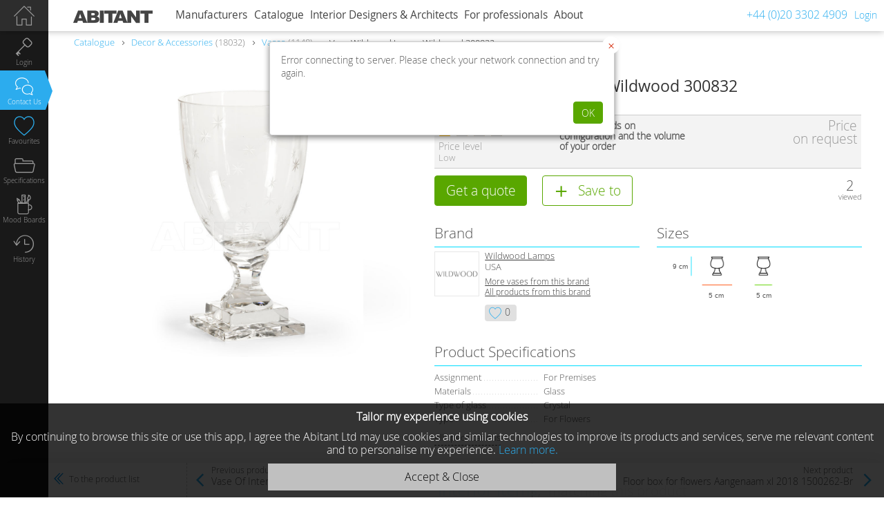

--- FILE ---
content_type: text/html; charset=utf-8
request_url: https://www.abitant.co.uk/products/vase-wildwood-lamps-wildwood-300832
body_size: 22405
content:
<!DOCTYPE html><html lang="en-GB"><head><title>Vase glass / acrylic Wildwood Lamps 300832, : Buy, оrder оnline on ABITANT </title><meta charset="utf-8" /><meta name="keywords" content="Vase, 300832, Wildwood Lamps, Wildwood, for, premises, from" /><meta name="description" content="Vase - Wildwood Lamps - 300832 - for Premises, from Crystal, for Flowers, Glass, Round, Free Standing, Table - Vases" /><meta name="viewport" content=" width=device-width, initial-scale=1" /><meta name="format-detection" content="telephone=no" /><meta name="msapplication-tap-highlight" content="no" /><meta name="apple-mobile-web-app-capable" content="yes" /><meta name="apple-mobile-web-app-status-bar-style" content="black-translucent" /><meta name="apple-itunes-app" content="app-id=1122636392, app-argument=abitant://products/809636" /><meta name="cypr-verification" content="9e9669cc82131d3b38d97f7b74554a10" /><link href="https://www.abitant.co.uk/feed/posts" rel="alternate" title="Abitant RSS" type="application/atom+xml" /><link rel="alternate" href="http://www.abitant.com/products/vaza-wildwood-lamps-wildwood-300832" hreflang="ru-RU" /><link rel="alternate" href="https://www.abitant.co.uk/products/vase-wildwood-lamps-wildwood-300832" hreflang="en-GB" /><link rel="alternate" href="https://www.abitant.es/products/florero-wildwood-lamps-wildwood-300832" hreflang="es-ES" /><link rel="alternate" href="https://www.abitant.es/en/products/vase-wildwood-lamps-wildwood-300832" hreflang="en-ES" /><link rel="alternate" href="https://www.abitant.es/ru/products/vaza-wildwood-lamps-wildwood-300832" hreflang="ru-ES" /><link href="/favicon.ico" rel="Shortcut Icon" type="image/ico" /><link rel="search" type="application/opensearchdescription+xml" href="/opensearch.xml" title="Abitant" /><link rel="apple-touch-icon" sizes="144x144" href="/images/apple-touch-icon-144x144.png" /><link rel="apple-touch-icon" sizes="114x114" href="/images/apple-touch-icon-114x114.png" /><link rel="apple-touch-icon" sizes="72x72" href="/images/apple-touch-icon-72x72.png" /><link rel="apple-touch-icon" href="/images/apple-touch-icon-57x57.png" /><link href="https://www.abitant.co.uk/products/vase-wildwood-lamps-wildwood-300832" rel="canonical" /><meta content="Vase glass / acrylic Wildwood Lamps 300832, : Buy, оrder оnline on ABITANT " property="og:title" />
<meta content="product" property="og:type" />
<meta content="Vase - Wildwood Lamps - 300832 - for Premises, from Crystal, for Flowers, Glass, Round, Free Standing, Table - Vases" property="og:description" />
<meta content="http://www.abitant.co.uk/products/vase-wildwood-lamps-wildwood-300832" property="og:url" />
<meta content="https://static11.abitant.co.uk/uploads/product_image/204/6511/vase_wildwood_lamps_wildwood_300832_big.jpg" property="og:image" />
<meta content="" property="fb:app_id" />
<meta content="ABITANT" property="og:site_name" /><link rel="stylesheet" media="screen" href="https://static0.abitant.co.uk/assets/application-1fa1ea5d101c0092bd930024eda4baf69df863f4bda1b3f1898aaac31713182b.css" /><script type='text/javascript'>window.fv = {"readonly":null,"locale":"en","content_locales":["ru","en","es"],"default_currency_type":{"code":"eur","css_class":"euro","ansi":"€","title":"EUR (€)","abbr":"EUR","ext":"cent","sign":"&#128;","html":"€","id":1},"eur_currency_rates":{"3":94.2458936,"1":1.0,"2":1.0403725,"4":0.8262161},"no_log":true,"dev":false,"user_id":null,"is_mobile_device":false,"is_safari_idevice":false,"tenant":{"id":"1"},"tenants":{"2":{"url":"https://www.abitant.es"},"1":{"url":"https://www.abitant.co.uk"},"0":{"url":"https://www.abitant.com"}},"current_user":{"id":null,"responsive_type_ids":null,"signed_in":false,"is_moderator":false,"user_type_code":"guest","tariff_plan_type_code":null,"products_visibility_type_ids":[3]},"unused_company_id":10,"ipstack_access_key":"3a2efae4fa1df9c72ed0ffc63660aa55","rc":{"subject_id":809636,"subject_type":"Product"},"resource_id":809636,"resource_assets":[{"id":2046511,"assetable_id":809636,"assetable_type":"Product","store_dir":"uploads/product_image/204/6511","footmarks_count":0}],"resource_footmarks_count":0,"product_selections_menu_list":[],"search_params_key":null}</script><script src="https://static0.abitant.co.uk/assets/jquery.min-9cb0f463f19758437948bdeafd5559f116fd214dc058534e18831475361eb4ca.js"></script><script src="https://static0.abitant.co.uk/assets/ab_admin/jquery-ui.min-19ae80c452327892774807c1d8dda7025c51994917c8bfc131ece1ddc1a8bf7e.js"></script><script src="https://static0.abitant.co.uk/assets/application-fff8d4880708084b2bf9daf042987d6063b559b13d37f9eed33bcd5fe4126c71.js"></script><meta name="csrf-param" content="authenticity_token" />
<meta name="csrf-token" content="fhIrpTfpDr2gMX9u4w5shTDK7xUlvArRyePPqEbzo59CPnFuMB27+BgfcBa1VKcF1+GT8KkVpU5UZwJPdHA/5w==" /><script>(function(w,d,s,l,i){w[l]=w[l]||[];w[l].push({'gtm.start': new Date().getTime(),event:'gtm.js'});var f=d.getElementsByTagName(s)[0], j=d.createElement(s),dl=l!='dataLayer'?'&l='+l:'';j.async=true;j.src='https://www.googletagmanager.com/gtm.js?id='+i+dl;f.parentNode.insertBefore(j,f); })(window,document,'script','dataLayer',"GTM-PJSPPKV");</script></head><body class="products show products_show full_content guest_user" data-key="products.show.products_show"><script>setTimeout(function(){$('.js-flash-fade_out').fadeOut(5000)}, ($.parseQuery().flash_timeout || 10000));</script><div class="page_wrap"><header class="hdr_top"><div class="header" id="page_header"><div class="logo"> <a href="https://www.abitant.co.uk"></a></div><div class="top_menu top_menu_font"><div class="nav_wrap"><em class="icon-del"></em><nav><span class="icon-menu" id="topmenu_toggl"></span><div class="item_menu js-companies_menu_item " data-url="/companies" data-key="companies"><em class="icon-arr_left2"></em><a class="menu_lvl1" href="/companies">Manufacturers</a><div class="top_menu_drop js-submenu_drop"></div></div><div class="item_menu js-catalogue_menu_item active" data-url="/catalogues" data-key="catalogue"><em class="icon-arr_left2"></em><a class="menu_lvl1" href="/catalogues">Catalogue</a><div class="top_menu_drop js-submenu_drop"><ul class="sub1"><li><div class="sub2 js-submenu_drop"><ul><li><a title="Living Room Furniture" data-id="18" href="/catalogues/furniture/attributes/functional-purpose-for-living-room">Living Room Furniture</a><div class="submenu_sub"><a title="Wardrobes" data-id="89" href="/catalogues/wardrobes/attributes/functional-purpose-for-living-room">Wardrobes</a><a title="Sofas" data-id="28" href="/catalogues/sofas-settees/attributes/functional-purpose-for-living-room">Sofas</a><a title="Armchairs" data-id="29" href="/catalogues/armchairs/attributes/functional-purpose-for-living-room">Armchairs</a><a title="Tables" data-id="32" href="/catalogues/tables/attributes/functional-purpose-for-living-room">Tables</a><a title="Chairs" data-id="33" href="/catalogues/chairs/attributes/functional-purpose-for-living-room">Chairs</a><a title="Chests of Drawers" data-id="37" href="/catalogues/chests-of-drawers/attributes/functional-purpose-for-living-room">Chests of Drawers</a><a title="Сhandeliers" data-id="38" href="/catalogues/chandeliers/attributes/functional-purpose-for-living-room">Сhandeliers</a><a title="Rugs" data-id="39" href="/catalogues/rugs-carpets/attributes/functional-purpose-for-living-room">Rugs</a></div></li><li><a title="Bedroom Furniture" data-id="19" href="/catalogues/furniture/attributes/functional-purpose-for-bedroom">Bedroom Furniture</a><div class="submenu_sub"><a title="Beds" data-id="41" href="/catalogues/beds">Beds</a><a title="Armchairs" data-id="43" href="/catalogues/armchairs/attributes/functional-purpose-for-bedroom">Armchairs</a><a title="Wardrobes" data-id="45" href="/catalogues/wardrobes/attributes/functional-purpose-for-bedroom">Wardrobes</a><a title="Banquettes" data-id="44" href="/catalogues/banquettes/attributes/functional-purpose-for-bedroom">Banquettes</a><a title="Chests of Drawers" data-id="46" href="/catalogues/chests-of-drawers/attributes/functional-purpose-for-bedroom">Chests of Drawers</a><a title="Nightstands" data-id="47" href="/catalogues/bedside-tables/attributes/functional-purpose-for-bedroom">Nightstands</a><a title="Chandeliers" data-id="48" href="/catalogues/chandeliers/attributes/functional-purpose-for-bedroom">Chandeliers</a><a title="Rugs" data-id="49" href="/catalogues/rugs-carpets/attributes/functional-purpose-for-bedroom">Rugs</a><a title="Dressing Tables" data-id="90" href="/catalogues/dressing-tables/attributes/functional-purpose-for-bedroom">Dressing Tables</a></div></li><li><a title="Children`s Furniture" data-id="20" href="/catalogues/children-s-furniture">Children`s Furniture</a><div class="submenu_sub"><a title="Sofas" data-id="51" href="/catalogues/kids-sofas">Sofas</a><a title="Armchairs" data-id="52" href="/catalogues/children-s-armchairs-pouffes">Armchairs</a><a title="Tables" data-id="53" href="/catalogues/children-s-tables">Tables</a><a title="Chairs" data-id="54" href="/catalogues/children-s-seating">Chairs</a><a title="Children&#39;s Bedroom Sets" data-id="55" href="/catalogues/children-s-bedroom-sets">Children&#39;s Bedroom Sets</a><a title="Beds" data-id="50" href="/catalogues/children-s-beds">Beds</a></div></li><li><a title="Executive Furniture" data-id="21" href="/catalogues/furniture/attributes/functional-purpose-for-cabinet">Executive Furniture</a><div class="submenu_sub"><a title="Wardrobes" data-id="60" href="/catalogues/wardrobes/attributes/functional-purpose-for-cabinet">Wardrobes</a><a title="Chairs" data-id="59" href="/catalogues/chairs/attributes/functional-purpose-for-cabinet">Chairs</a><a title="Tables" data-id="58" href="/catalogues/tables/attributes/functional-purpose-for-cabinet">Tables</a><a title="Armchairs" data-id="57" href="/catalogues/armchairs/attributes/functional-purpose-for-cabinet">Armchairs</a><a title="Sofas" data-id="56" href="/catalogues/sofas-settees/attributes/functional-purpose-for-cabinet">Sofas</a></div></li><li><a title="Kitchen Furniture" data-id="22" href="/catalogues/furniture/attributes/functional-purpose-for-kitchen">Kitchen Furniture</a><div class="submenu_sub"><a title="Tile" data-id="65" href="/catalogues/tile/attributes/functional-purpose-for-kitchen">Tile</a><a title="Dressers, Display &amp; Curio Cabinets" data-id="64" href="/catalogues/dressers-display-curio-cabinets/attributes/functional-purpose-for-kitchen">Dressers, Display &amp; Curio Cabinets</a><a title="Chairs" data-id="63" href="/catalogues/chairs/attributes/functional-purpose-for-kitchen">Chairs</a><a title="Dinning tables" data-id="62" href="/catalogues/dining-tables/attributes/functional-purpose-for-kitchen">Dinning tables</a></div></li><li><a title="Bathroom Furniture" data-id="23" href="/catalogues/bathroom-furniture">Bathroom Furniture</a><div class="submenu_sub"><a title="Vanity Unit" data-id="66" href="/catalogues/vanity-unit">Vanity Unit</a><a title="Shelving Units" data-id="67" href="/catalogues/shelving-units">Shelving Units</a><a title="Bathroom Shelves" data-id="68" href="/catalogues/bathroom-shelves">Bathroom Shelves</a><a title="Bathroom Mirrors" data-id="69" href="/catalogues/bathroom-mirrors">Bathroom Mirrors</a><a title="Bathroom Cabinets" data-id="70" href="/catalogues/cabinets-for-bathroom">Bathroom Cabinets</a><a title="Tile" data-id="71" href="/catalogues/tile/attributes/functional-purpose-for-bathroom">Tile</a></div></li><li><a title="Hallway Furniture" data-id="24" href="/catalogues/furniture/attributes/functional-purpose-for-entrance-hall">Hallway Furniture</a><div class="submenu_sub"><a title="Mirrors" data-id="74" href="/catalogues/mirrors/attributes/functional-purpose-for-entrance-hall">Mirrors</a><a title="Wardrobes" data-id="73" href="/catalogues/wardrobes/attributes/functional-purpose-for-entrance-hall">Wardrobes</a><a title="Hallway Furniture" data-id="72" href="/catalogues/hallway-furniture">Hallway Furniture</a><a title="Banquettes" data-id="75" href="/catalogues/banquettes/attributes/functional-purpose-for-entrance-hall">Banquettes</a></div></li><li><a title="Garden Furniture" data-id="25" href="/catalogues/garden-furniture">Garden Furniture</a><div class="submenu_sub"><a title="Gazebos" data-id="76" href="/catalogues/gazebos">Gazebos</a><a title="Benches" data-id="77" href="/catalogues/garden-benches">Benches</a><a title="Tables" data-id="79" href="/catalogues/garden-tables">Tables</a><a title="Chairs" data-id="78" href="/catalogues/garden-chairs">Chairs</a></div></li><li><a title="Office Furniture" data-id="26" href="/catalogues/office-furniture">Office Furniture</a><div class="submenu_sub"><a title="Chairs &amp; Armchairs" data-id="84" href="/catalogues/sofas-occasional-chairs">Chairs &amp; Armchairs</a><a title="Executive Armchairs" data-id="82" href="/catalogues/executive-chairs">Executive Armchairs</a><a title="Task Chairs" data-id="81" href="/catalogues/task-chairs">Task Chairs</a><a title="Office tables" data-id="80" href="/catalogues/commercial-office-desks">Office tables</a><a title="Meeting Tables" data-id="83" href="/catalogues/meeting-tables">Meeting Tables</a></div></li><li><a title="Caffee Furniture" data-id="27" href="/catalogues/furniture/attributes/functional-purpose-for-cafe-restaurant">Caffee Furniture</a><div class="submenu_sub"><a title="Chairs" data-id="88" href="/catalogues/chairs/attributes/functional-purpose-for-cafe-restaurant">Chairs</a><a title="Tables" data-id="87" href="/catalogues/tables/attributes/functional-purpose-for-cafe-restaurant">Tables</a><a title="Armchairs" data-id="86" href="/catalogues/armchairs/attributes/functional-purpose-for-cafe-restaurant">Armchairs</a></div></li></ul></div><span class="angle"></span><em class="icon-arr_left2"></em><a class="js-submenu-link icon-prod_340" id="menu_340" data-id="340" href="https://www.abitant.co.uk/catalogues/all-goods" title="All Items">All Items</a></li><li><div class="sub2 js-submenu_drop"><ul><li><a class="js-submenu-link" title="Tables" id="menu_150" data-id="150" href="https://www.abitant.co.uk/catalogues/tables">Tables</a><div class="submenu_sub"><a class="js-submenu-link" title="Hallway Tables" id="menu_274" data-id="274" href="https://www.abitant.co.uk/catalogues/hallway-tables">Hallway Tables</a><a class="js-submenu-link" title="Dining Tables" id="menu_220" data-id="220" href="https://www.abitant.co.uk/catalogues/dining-tables">Dining Tables</a><a class="js-submenu-link" title="Executive Desks (Desks)" id="menu_136" data-id="136" href="https://www.abitant.co.uk/catalogues/executive-desks-desks">Executive Desks (Desks)</a><a class="js-submenu-link" title="Coffee Tables" id="menu_140" data-id="140" href="https://www.abitant.co.uk/catalogues/coffee-end-tables">Coffee Tables</a><a class="js-submenu-link" title="Dressing Tables" id="menu_129" data-id="129" href="https://www.abitant.co.uk/catalogues/dressing-tables">Dressing Tables</a><a class="js-submenu-link" title="Serving Tables" id="menu_221" data-id="221" href="https://www.abitant.co.uk/catalogues/serving-tables">Serving Tables</a><a class="js-submenu-link" title="Side Tables" id="menu_222" data-id="222" href="https://www.abitant.co.uk/catalogues/side-tables">Side Tables</a></div></li><li><a class="js-submenu-link" title="Chairs" id="menu_149" data-id="149" href="https://www.abitant.co.uk/catalogues/chairs">Chairs</a><div class="submenu_sub"><a class="js-submenu-link" title="Chairs With Armrests" id="menu_148" data-id="148" href="https://www.abitant.co.uk/catalogues/chairs-with-armrests">Chairs With Armrests</a><a class="js-submenu-link" title="Bar Stools" id="menu_147" data-id="147" href="https://www.abitant.co.uk/catalogues/bar-stools">Bar Stools</a><a class="js-submenu-link" title="Stools" id="menu_262" data-id="262" href="https://www.abitant.co.uk/catalogues/stools">Stools</a></div></li><li><a class="js-submenu-link" title="Game Tables &amp; Accessories" id="menu_187" data-id="187" href="https://www.abitant.co.uk/catalogues/game-tables-accessories">Game Tables &amp; Accessories</a><div class="submenu_sub"><a class="js-submenu-link" title="Billiard Tables" id="menu_280" data-id="280" href="https://www.abitant.co.uk/catalogues/billiard-tables">Billiard Tables</a><a class="js-submenu-link" title="Chess Tables" id="menu_287" data-id="287" href="https://www.abitant.co.uk/catalogues/chess-tables">Chess Tables</a><a class="js-submenu-link" title="Card Tables" id="menu_288" data-id="288" href="https://www.abitant.co.uk/catalogues/card-tables">Card Tables</a></div></li></ul></div><span class="angle"></span><em class="icon-arr_left2"></em><a class="js-submenu-link icon-prod_329" id="menu_329" data-id="329" href="https://www.abitant.co.uk/catalogues/chairs-tables" title="Chairs &amp; Tables">Chairs &amp; Tables</a></li><li><div class="sub2 js-submenu_drop"><ul><li><a class="js-submenu-link" title="Large Chandeliers" id="menu_45" data-id="45" href="https://www.abitant.co.uk/catalogues/large-chandeliers">Large Chandeliers</a></li><li><a class="js-submenu-link" title="Chandeliers" id="menu_56" data-id="56" href="https://www.abitant.co.uk/catalogues/chandeliers">Chandeliers</a></li><li><a class="js-submenu-link" title="Pendant Lights" id="menu_55" data-id="55" href="https://www.abitant.co.uk/catalogues/pendant-lights">Pendant Lights</a></li><li><a class="js-submenu-link" title="Ceiling Lights" id="menu_57" data-id="57" href="https://www.abitant.co.uk/catalogues/ceiling-lights">Ceiling Lights</a></li><li><a class="js-submenu-link" title="Recessed Spotlights" id="menu_47" data-id="47" href="https://www.abitant.co.uk/catalogues/recessed-spotlights">Recessed Spotlights</a></li><li><a class="js-submenu-link" title="Wall Lights" id="menu_58" data-id="58" href="https://www.abitant.co.uk/catalogues/wall-lights">Wall Lights</a></li><li><a class="js-submenu-link" title="Table Lamps" id="menu_44" data-id="44" href="https://www.abitant.co.uk/catalogues/table-lamps">Table Lamps</a></li><li><a class="js-submenu-link" title="Floor Lamps" id="menu_217" data-id="217" href="https://www.abitant.co.uk/catalogues/floor-lamps">Floor Lamps</a></li><li><a class="js-submenu-link" title="Floor Luminaires" id="menu_51" data-id="51" href="https://www.abitant.co.uk/catalogues/floor-luminaires">Floor Luminaires</a></li><li><a class="js-submenu-link" title="Mirror &amp; Painting Lights" id="menu_48" data-id="48" href="https://www.abitant.co.uk/catalogues/mirror-painting-lights">Mirror &amp; Painting Lights</a></li><li><a class="js-submenu-link" title="Billiard Table Lights" id="menu_226" data-id="226" href="https://www.abitant.co.uk/catalogues/billiard-table-lights">Billiard Table Lights</a></li><li><a class="js-submenu-link" title="Led Lighting" id="menu_182" data-id="182" href="https://www.abitant.co.uk/catalogues/led-lighting">Led Lighting</a></li><li><a class="js-submenu-link" title="Technical Lighting" id="menu_181" data-id="181" href="https://www.abitant.co.uk/catalogues/technical-lighting">Technical Lighting</a><div class="submenu_sub"><a class="js-submenu-link" title="Technical Ceiling Lights" id="menu_52" data-id="52" href="https://www.abitant.co.uk/catalogues/technical-ceiling-lights">Technical Ceiling Lights</a><a class="js-submenu-link" title="Resessed Wall Lights" id="menu_54" data-id="54" href="https://www.abitant.co.uk/catalogues/resessed-wall-lights">Resessed Wall Lights</a><a class="js-submenu-link" title="Led Strip Lights" id="menu_183" data-id="183" href="https://www.abitant.co.uk/catalogues/led-strip-lights">Led Strip Lights</a><a class="js-submenu-link" title="Derivers — Transformers" id="menu_184" data-id="184" href="https://www.abitant.co.uk/catalogues/derivers-transformers">Derivers — Transformers</a></div></li><li><a class="js-submenu-link" title="Outdoor Lighting" id="menu_33" data-id="33" href="https://www.abitant.co.uk/catalogues/outdoor-lighting">Outdoor Lighting</a><div class="submenu_sub"><a class="js-submenu-link" title="Pendant Outdoor Lights" id="menu_38" data-id="38" href="https://www.abitant.co.uk/catalogues/pendant-outdoor-lights">Pendant Outdoor Lights</a><a class="js-submenu-link" title="Lamp Bollards" id="menu_41" data-id="41" href="https://www.abitant.co.uk/catalogues/lamp-bollards">Lamp Bollards</a><a class="js-submenu-link" title="Lamp Posts" id="menu_39" data-id="39" href="https://www.abitant.co.uk/catalogues/lamp-posts">Lamp Posts</a><a class="js-submenu-link" title="Outdoor Recessed Ground Lights" id="menu_37" data-id="37" href="https://www.abitant.co.uk/catalogues/outdoor-recessed-ground-lights">Outdoor Recessed Ground Lights</a><a class="js-submenu-link" title="Outdoor Recessed Wall Lights" id="menu_36" data-id="36" href="https://www.abitant.co.uk/catalogues/outdoor-recessed-wall-lights">Outdoor Recessed Wall Lights</a><a class="js-submenu-link" title="Floodlighting (Outdoor Wall &amp; Ceiling Lights)" id="menu_42" data-id="42" href="https://www.abitant.co.uk/catalogues/floodlighting-outdoor-wall-ceiling-lights">Floodlighting (Outdoor Wall &amp; Ceiling Lights)</a><a class="js-submenu-link" title="Outdoor Seiling Lights" id="menu_35" data-id="35" href="https://www.abitant.co.uk/catalogues/outdoor-seiling-lights">Outdoor Seiling Lights</a><a class="js-submenu-link" title="Outdoor Led Light" id="menu_186" data-id="186" href="https://www.abitant.co.uk/catalogues/outdoor-led-light">Outdoor Led Light</a><a class="js-submenu-link" title="Wall Outdoor Lightts" id="menu_34" data-id="34" href="https://www.abitant.co.uk/catalogues/wall-outdoor-lightts">Wall Outdoor Lightts</a></div></li></ul></div><span class="angle"></span><em class="icon-arr_left2"></em><a class="js-submenu-link icon-prod_43" id="menu_43" data-id="43" href="https://www.abitant.co.uk/catalogues/lighting" title="Lighting">Lighting</a></li><li><div class="sub2 js-submenu_drop"><ul><li><a class="js-submenu-link" title="Sofas &amp; Settees" id="menu_144" data-id="144" href="https://www.abitant.co.uk/catalogues/sofas-settees">Sofas &amp; Settees</a><div class="submenu_sub"><a title="Corner Sofas" data-id="13" href="/catalogues/sofas-settees/attributes/shape-corner">Corner Sofas</a><a title="Living Room Sofas" data-id="14" href="/catalogues/sofas-settees/attributes/functional-purpose-for-living-room">Living Room Sofas</a><a title="Oval sofas" data-id="15" href="/catalogues/sofas-settees/attributes/shape-oval">Oval sofas</a><a title="Round Sofas" data-id="16" href="/catalogues/sofas-settees/attributes/shape-round">Round Sofas</a><a title="Folding Sofas" data-id="92" href="/catalogues/sofas-settees/attributes/folding-yes">Folding Sofas</a></div></li><li><a class="js-submenu-link" title="Сouches" id="menu_142" data-id="142" href="https://www.abitant.co.uk/catalogues/couches">Сouches</a></li><li><a class="js-submenu-link" title="Banquettes" id="menu_272" data-id="272" href="https://www.abitant.co.uk/catalogues/banquettes">Banquettes</a></li><li><a class="js-submenu-link" title="Footstools, Ottomans and Pouffes" id="menu_178" data-id="178" href="https://www.abitant.co.uk/catalogues/pouffes">Footstools, Ottomans and Pouffes</a></li><li><a class="js-submenu-link" title="Ottomans" id="menu_141" data-id="141" href="https://www.abitant.co.uk/catalogues/ottomans">Ottomans</a></li><li><a class="js-submenu-link" title="Armchairs" id="menu_143" data-id="143" href="https://www.abitant.co.uk/catalogues/armchairs">Armchairs</a><div class="submenu_sub"><a class="js-submenu-link" title="Task Chairs" id="menu_134" data-id="134" href="https://www.abitant.co.uk/catalogues/task-chairs">Task Chairs</a></div></li></ul></div><span class="angle"></span><em class="icon-arr_left2"></em><a class="js-submenu-link icon-prod_317" id="menu_317" data-id="317" href="https://www.abitant.co.uk/catalogues/soft-furniture" title="Soft Furniture">Soft Furniture</a></li><li><div class="sub2 js-submenu_drop"><ul><li><a class="js-submenu-link" title="Wardrobes" id="menu_127" data-id="127" href="https://www.abitant.co.uk/catalogues/wardrobes">Wardrobes</a></li><li><a class="js-submenu-link" title="Dressers, Display &amp; Curio Cabinets" id="menu_145" data-id="145" href="https://www.abitant.co.uk/catalogues/dressers-display-curio-cabinets">Dressers, Display &amp; Curio Cabinets</a></li><li><a class="js-submenu-link" title="Сhests of Drawers" id="menu_126" data-id="126" href="https://www.abitant.co.uk/catalogues/chests-of-drawers">Сhests of Drawers</a></li><li><a class="js-submenu-link" title="Bookshelves" id="menu_133" data-id="133" href="https://www.abitant.co.uk/catalogues/bookshelves">Bookshelves</a></li><li><a class="js-submenu-link" title="Home Bars" id="menu_146" data-id="146" href="https://www.abitant.co.uk/catalogues/home-bars">Home Bars</a></li><li><a class="js-submenu-link" title="Secretaires, Bureaux" id="menu_135" data-id="135" href="https://www.abitant.co.uk/catalogues/secretaires-bureaux">Secretaires, Bureaux</a></li><li><a class="js-submenu-link" title="Tv Stands &amp; Entertainment Centres" id="menu_132" data-id="132" href="https://www.abitant.co.uk/catalogues/tv-stands-entertainment-centers">Tv Stands &amp; Entertainment Centres</a></li><li><a class="js-submenu-link" title="Hallway Furniture" id="menu_180" data-id="180" href="https://www.abitant.co.uk/catalogues/hallway-furniture">Hallway Furniture</a></li><li><a class="js-submenu-link" title="Console Tables" id="menu_139" data-id="139" href="https://www.abitant.co.uk/catalogues/console-tables">Console Tables</a></li><li><a class="js-submenu-link" title="Bedside Tables" id="menu_125" data-id="125" href="https://www.abitant.co.uk/catalogues/bedside-tables">Bedside Tables</a></li><li><a class="js-submenu-link" title="Wardrobe &amp; Accessories" id="menu_278" data-id="278" href="https://www.abitant.co.uk/catalogues/wardrobe-accessories">Wardrobe &amp; Accessories</a></li><li><a class="js-submenu-link" title="Benches" id="menu_270" data-id="270" href="https://www.abitant.co.uk/catalogues/benches">Benches</a></li></ul></div><span class="angle"></span><em class="icon-arr_left2"></em><a class="js-submenu-link icon-prod_323" id="menu_323" data-id="323" href="https://www.abitant.co.uk/catalogues/cabinet-furniture" title="Сabinet Furniture">Сabinet Furniture</a></li><li><em class="icon-arr_left2"></em><a class="js-submenu-link icon-prod_137" id="menu_137" data-id="137" href="https://www.abitant.co.uk/catalogues/beds" title="Beds">Beds</a></li><li><em class="icon-arr_left2"></em><a class="js-submenu-link icon-prod_342" id="menu_342" data-id="342" href="https://www.abitant.co.uk/catalogues/headboard" title="Headboard">Headboard</a></li><li><div class="sub2 js-submenu_drop"><ul><li><a class="js-submenu-link" title="Children&#39;s Bedroom Sets" id="menu_189" data-id="189" href="https://www.abitant.co.uk/catalogues/children-s-bedroom-sets">Children&#39;s Bedroom Sets</a></li><li><a class="js-submenu-link" title="Cots &amp; Cot Beds" id="menu_251" data-id="251" href="https://www.abitant.co.uk/catalogues/cots-cot-beds">Cots &amp; Cot Beds</a></li><li><a class="js-submenu-link" title="Children&#39;s Beds" id="menu_122" data-id="122" href="https://www.abitant.co.uk/catalogues/children-s-beds">Children&#39;s Beds</a></li><li><a class="js-submenu-link" title="Bunk Beds" id="menu_121" data-id="121" href="https://www.abitant.co.uk/catalogues/bunk-beds">Bunk Beds</a></li><li><a class="js-submenu-link" title="Kids Sofas" id="menu_116" data-id="116" href="https://www.abitant.co.uk/catalogues/kids-sofas">Kids Sofas</a></li><li><a class="js-submenu-link" title="Children&#39;s Tables" id="menu_119" data-id="119" href="https://www.abitant.co.uk/catalogues/children-s-tables">Children&#39;s Tables</a></li><li><a class="js-submenu-link" title="Children&#39;s Seating" id="menu_120" data-id="120" href="https://www.abitant.co.uk/catalogues/children-s-seating">Children&#39;s Seating</a></li><li><a class="js-submenu-link" title="Children&#39;s Armchairs &amp; Pouffes" id="menu_115" data-id="115" href="https://www.abitant.co.uk/catalogues/children-s-armchairs-pouffes">Children&#39;s Armchairs &amp; Pouffes</a></li><li><a class="js-submenu-link" title="Children&#39;s Bedside Tables" id="menu_114" data-id="114" href="https://www.abitant.co.uk/catalogues/children-s-bedside-tables">Children&#39;s Bedside Tables</a></li><li><a class="js-submenu-link" title="Children&#39;s Shelves &amp; Bookcases" id="menu_112" data-id="112" href="https://www.abitant.co.uk/catalogues/children-s-shelves-bookcases">Children&#39;s Shelves &amp; Bookcases</a></li><li><a class="js-submenu-link" title="Children&#39;s Wardrobes" id="menu_117" data-id="117" href="https://www.abitant.co.uk/catalogues/children-s-wardrobes">Children&#39;s Wardrobes</a></li><li><a class="js-submenu-link" title="Children&#39;s Chests of Drawers" id="menu_113" data-id="113" href="https://www.abitant.co.uk/catalogues/children-s-chests-of-drawers">Children&#39;s Chests of Drawers</a></li><li><a class="js-submenu-link" title="Accessories" id="menu_111" data-id="111" href="https://www.abitant.co.uk/catalogues/accessories">Accessories</a></li></ul></div><span class="angle"></span><em class="icon-arr_left2"></em><a class="js-submenu-link icon-prod_110" id="menu_110" data-id="110" href="https://www.abitant.co.uk/catalogues/children-s-furniture" title="Children&#39;s Furniture">Children&#39;s Furniture</a></li><li><div class="sub2 js-submenu_drop"><ul><li><a class="js-submenu-link" title="Commercial Office Desks" id="menu_82" data-id="82" href="https://www.abitant.co.uk/catalogues/commercial-office-desks">Commercial Office Desks</a></li><li><a class="js-submenu-link" title="Meeting Tables" id="menu_84" data-id="84" href="https://www.abitant.co.uk/catalogues/meeting-tables">Meeting Tables</a></li><li><a class="js-submenu-link" title="Executive Desks" id="menu_83" data-id="83" href="https://www.abitant.co.uk/catalogues/executive-desks">Executive Desks</a></li><li><a class="js-submenu-link" title="Executive Chairs" id="menu_78" data-id="78" href="https://www.abitant.co.uk/catalogues/executive-chairs">Executive Chairs</a></li><li><a class="js-submenu-link" title="Office Chairs" id="menu_81" data-id="81" href="https://www.abitant.co.uk/catalogues/office-chairs">Office Chairs</a></li><li><a class="js-submenu-link" title="Sofas &amp; Occasional Chairs" id="menu_71" data-id="71" href="https://www.abitant.co.uk/catalogues/sofas-occasional-chairs">Sofas &amp; Occasional Chairs</a></li><li><a class="js-submenu-link" title="Office Coffee Tables" id="menu_72" data-id="72" href="https://www.abitant.co.uk/catalogues/office-coffee-tables">Office Coffee Tables</a></li><li><a class="js-submenu-link" title="Office Storage Cabinets" id="menu_74" data-id="74" href="https://www.abitant.co.uk/catalogues/office-storage-cabinets">Office Storage Cabinets</a></li><li><a class="js-submenu-link" title="Office Filing Cabinets" id="menu_77" data-id="77" href="https://www.abitant.co.uk/catalogues/office-filing-cabinets">Office Filing Cabinets</a></li><li><a class="js-submenu-link" title="Shelving Units &amp; Racks" id="menu_76" data-id="76" href="https://www.abitant.co.uk/catalogues/shelving-units-racks">Shelving Units &amp; Racks</a></li><li><a class="js-submenu-link" title="Office Partitions" id="menu_75" data-id="75" href="https://www.abitant.co.uk/catalogues/office-partitions">Office Partitions</a></li><li><a class="js-submenu-link" title="Reception Desks" id="menu_80" data-id="80" href="https://www.abitant.co.uk/catalogues/reception-desks">Reception Desks</a></li></ul></div><span class="angle"></span><em class="icon-arr_left2"></em><a class="js-submenu-link icon-prod_70" id="menu_70" data-id="70" href="https://www.abitant.co.uk/catalogues/office-furniture" title="Office Furniture">Office Furniture</a></li><li><em class="icon-arr_left2"></em><a class="js-submenu-link icon-prod_194" id="menu_194" data-id="194" href="https://www.abitant.co.uk/catalogues/furniture-for-restaurants-cafes" title="Furniture For Restaurants &amp; Cafes">Furniture For Restaurants &amp; Cafes</a></li><li><div class="sub2 js-submenu_drop"><ul><li><a class="js-submenu-link" title="Garden Sofas" id="menu_99" data-id="99" href="https://www.abitant.co.uk/catalogues/garden-sofas">Garden Sofas</a></li><li><a class="js-submenu-link" title="Garden Armchairs &amp; Pouffes" id="menu_98" data-id="98" href="https://www.abitant.co.uk/catalogues/garden-armchairs-pouffes">Garden Armchairs &amp; Pouffes</a></li><li><a class="js-submenu-link" title="Garden Tables" id="menu_92" data-id="92" href="https://www.abitant.co.uk/catalogues/garden-tables">Garden Tables</a></li><li><a class="js-submenu-link" title="Garden Coffee Tables" id="menu_94" data-id="94" href="https://www.abitant.co.uk/catalogues/garden-coffee-tables">Garden Coffee Tables</a></li><li><a class="js-submenu-link" title="Garden Chairs" id="menu_97" data-id="97" href="https://www.abitant.co.uk/catalogues/garden-chairs">Garden Chairs</a></li><li><a class="js-submenu-link" title="Garden Bar Stools" id="menu_89" data-id="89" href="https://www.abitant.co.uk/catalogues/garden-bar-stools">Garden Bar Stools</a></li><li><a class="js-submenu-link" title="Garden Benches" id="menu_95" data-id="95" href="https://www.abitant.co.uk/catalogues/garden-benches">Garden Benches</a></li><li><a class="js-submenu-link" title="Swinging Seats &amp; Hammocks" id="menu_96" data-id="96" href="https://www.abitant.co.uk/catalogues/swing-seats-hammocks">Swinging Seats &amp; Hammocks</a></li><li><a class="js-submenu-link" title="Sun Loungers &amp; Chaise Longues" id="menu_88" data-id="88" href="https://www.abitant.co.uk/catalogues/sun-lounges-chaise-longues">Sun Loungers &amp; Chaise Longues</a></li><li><a class="js-submenu-link" title="Parasols" id="menu_91" data-id="91" href="https://www.abitant.co.uk/catalogues/parasols">Parasols</a></li><li><a class="js-submenu-link" title="Fire Pits &amp; Fireplaces" id="menu_93" data-id="93" href="https://www.abitant.co.uk/catalogues/fire-pits-fireplaces">Fire Pits &amp; Fireplaces</a></li><li><a class="js-submenu-link" title="Gazebos" id="menu_90" data-id="90" href="https://www.abitant.co.uk/catalogues/gazebos">Gazebos</a></li><li><a class="js-submenu-link" title="Garden Accessories" id="menu_87" data-id="87" href="https://www.abitant.co.uk/catalogues/garden-accessories">Garden Accessories</a></li></ul></div><span class="angle"></span><em class="icon-arr_left2"></em><a class="js-submenu-link icon-prod_85" id="menu_85" data-id="85" href="https://www.abitant.co.uk/catalogues/garden-furniture" title="Garden Furniture">Garden Furniture</a></li><li><div class="sub2 js-submenu_drop"><ul><li><a class="js-submenu-link" title="Paintings &amp; Engravings" id="menu_4" data-id="4" href="https://www.abitant.co.uk/catalogues/paintings-engravings">Paintings &amp; Engravings</a></li><li><a class="js-submenu-link" title="Wall Mirrors" id="menu_68" data-id="68" href="https://www.abitant.co.uk/catalogues/mirrors">Wall Mirrors</a></li><li><a class="js-submenu-link" title="Sculptures" id="menu_3" data-id="3" href="https://www.abitant.co.uk/catalogues/sculptures">Sculptures</a></li><li><a class="js-submenu-link" title="Fireplaces" id="menu_6" data-id="6" href="https://www.abitant.co.uk/catalogues/fireplaces">Fireplaces</a></li><li><a class="js-submenu-link" title="Vases" id="menu_69" data-id="69" href="https://www.abitant.co.uk/catalogues/vases">Vases</a></li><li><a class="js-submenu-link" title="Clocks" id="menu_62" data-id="62" href="https://www.abitant.co.uk/catalogues/clocks">Clocks</a></li><li><a class="js-submenu-link" title="Candle Holders" id="menu_67" data-id="67" href="https://www.abitant.co.uk/catalogues/candle-holders">Candle Holders</a></li><li><a class="js-submenu-link" title="Tableware" id="menu_66" data-id="66" href="https://www.abitant.co.uk/catalogues/tableware">Tableware</a></li><li><a class="js-submenu-link" title="Trays" id="menu_65" data-id="65" href="https://www.abitant.co.uk/catalogues/trays">Trays</a></li><li><a class="js-submenu-link" title="Plant Stands" id="menu_176" data-id="176" href="https://www.abitant.co.uk/catalogues/plant-stands">Plant Stands</a></li><li><a class="js-submenu-link" title="Room Dividers" id="menu_61" data-id="61" href="https://www.abitant.co.uk/catalogues/room-dividers">Room Dividers</a></li><li><a class="js-submenu-link" title="Trunks &amp; Jewellery Boxes" id="menu_63" data-id="63" href="https://www.abitant.co.uk/catalogues/trunks-jewellery-boxes">Trunks &amp; Jewellery Boxes</a></li><li><a class="js-submenu-link" title="Planters" id="menu_219" data-id="219" href="https://www.abitant.co.uk/catalogues/cache-pots">Planters</a></li><li><a class="js-submenu-link" title="Decorative &amp; 3D Wall Panels" id="menu_218" data-id="218" href="https://www.abitant.co.uk/catalogues/decorative-3d-wall-panels">Decorative &amp; 3D Wall Panels</a></li><li><a class="js-submenu-link" title="Safes" id="menu_225" data-id="225" href="https://www.abitant.co.uk/catalogues/safes">Safes</a></li><li><a class="js-submenu-link" title="Accessories" id="menu_325" data-id="325" href="https://www.abitant.co.uk/catalogues/accesories">Accessories</a><div class="submenu_sub"><a class="js-submenu-link" title="Fireplace Accessories" id="menu_215" data-id="215" href="https://www.abitant.co.uk/catalogues/fireplace-accessories">Fireplace Accessories</a><a class="js-submenu-link" title="Desk Accessories" id="menu_271" data-id="271" href="https://www.abitant.co.uk/catalogues/desk-accessories">Desk Accessories</a><a class="js-submenu-link" title="Miscellaneous Decor" id="menu_64" data-id="64" href="https://www.abitant.co.uk/catalogues/miscellaneous-decor">Miscellaneous Decor</a><a class="js-submenu-link" title="Hangers" id="menu_177" data-id="177" href="https://www.abitant.co.uk/catalogues/hangers">Hangers</a><a class="js-submenu-link" title="Furniture Handles" id="menu_192" data-id="192" href="https://www.abitant.co.uk/catalogues/furniture-handles">Furniture Handles</a><a class="js-submenu-link" title="Photo &amp; Picture Frames" id="menu_60" data-id="60" href="https://www.abitant.co.uk/catalogues/photo-picture-frames">Photo &amp; Picture Frames</a><a class="js-submenu-link" title="Fans" id="menu_341" data-id="341" href="https://www.abitant.co.uk/catalogues/fans">Fans</a></div></li><li><a class="js-submenu-link" title="Textiles" id="menu_195" data-id="195" href="https://www.abitant.co.uk/catalogues/textile">Textiles</a><div class="submenu_sub"><a class="js-submenu-link" title="Cushions" id="menu_240" data-id="240" href="https://www.abitant.co.uk/catalogues/cushions">Cushions</a><a class="js-submenu-link" title="Blankets &amp; Throws" id="menu_227" data-id="227" href="https://www.abitant.co.uk/catalogues/blankets-throws">Blankets &amp; Throws</a><a class="js-submenu-link" title="Bedspreads" id="menu_229" data-id="229" href="https://www.abitant.co.uk/catalogues/bedspreads">Bedspreads</a><a class="js-submenu-link" title="Braided Trim" id="menu_241" data-id="241" href="https://www.abitant.co.uk/catalogues/braided-trim">Braided Trim</a><a class="js-submenu-link" title="Interior Fabric" id="menu_237" data-id="237" href="https://www.abitant.co.uk/catalogues/interior-fabric">Interior Fabric</a><a class="js-submenu-link" title="Curtain Fabrics, Curtains" id="menu_276" data-id="276" href="https://www.abitant.co.uk/catalogues/curtain-fabrics-curtains">Curtain Fabrics, Curtains</a><a class="js-submenu-link" title="Upholstery Fabric" id="menu_275" data-id="275" href="https://www.abitant.co.uk/catalogues/upholstery-fabric">Upholstery Fabric</a><a class="js-submenu-link" title="Lace Fabric" id="menu_239" data-id="239" href="https://www.abitant.co.uk/catalogues/lace-fabric">Lace Fabric</a><a class="js-submenu-link" title="Mattress Covers" id="menu_230" data-id="230" href="https://www.abitant.co.uk/catalogues/mattress-covers">Mattress Covers</a><a class="js-submenu-link" title="Decorative Pillowcase" id="menu_231" data-id="231" href="https://www.abitant.co.uk/catalogues/decorative-pillowcase">Decorative Pillowcase</a><a class="js-submenu-link" title="Dressing Gowns &amp; Robes" id="menu_234" data-id="234" href="https://www.abitant.co.uk/catalogues/dressing-gowns-robes">Dressing Gowns &amp; Robes</a><a class="js-submenu-link" title="Replacement Parts" id="menu_277" data-id="277" href="https://www.abitant.co.uk/catalogues/spare-parts">Replacement Parts</a></div></li><li><a class="js-submenu-link" title="Wallpapers" id="menu_263" data-id="263" href="https://www.abitant.co.uk/catalogues/wallpapers">Wallpapers</a><div class="submenu_sub"><a class="js-submenu-link" title="Paper Wallpapers" id="menu_282" data-id="282" href="https://www.abitant.co.uk/catalogues/paper-wallpapers">Paper Wallpapers</a><a class="js-submenu-link" title="Vinyl Wallpapers" id="menu_283" data-id="283" href="https://www.abitant.co.uk/catalogues/vinyl-wallpapers">Vinyl Wallpapers</a><a class="js-submenu-link" title="Interlining Wallpapers" id="menu_284" data-id="284" href="https://www.abitant.co.uk/catalogues/interlining-wallpapers">Interlining Wallpapers</a><a class="js-submenu-link" title="Textile Wallpapers" id="menu_286" data-id="286" href="https://www.abitant.co.uk/catalogues/textile-wallpapers">Textile Wallpapers</a><a class="js-submenu-link" title="Wallpaper Images" id="menu_281" data-id="281" href="https://www.abitant.co.uk/catalogues/photo-wallpapers">Wallpaper Images</a></div></li><li><a class="js-submenu-link" title="Rugs &amp; Carpets" id="menu_264" data-id="264" href="https://www.abitant.co.uk/catalogues/rugs-carpets">Rugs &amp; Carpets</a><div class="submenu_sub"><a class="js-submenu-link" title="Classic Rugs &amp; Carpets" id="menu_267" data-id="267" href="https://www.abitant.co.uk/catalogues/classic-rugs-carpets">Classic Rugs &amp; Carpets</a><a class="js-submenu-link" title="Modern Rugs &amp; Carpets" id="menu_8" data-id="8" href="https://www.abitant.co.uk/catalogues/modern-rugs-carpets">Modern Rugs &amp; Carpets</a><a class="js-submenu-link" title="Design Rugs &amp; Carpets" id="menu_266" data-id="266" href="https://www.abitant.co.uk/catalogues/design-rugs-carpets">Design Rugs &amp; Carpets</a><a class="js-submenu-link" title="Easten Rugs &amp; Carpets" id="menu_253" data-id="253" href="https://www.abitant.co.uk/catalogues/easten-rugs-carpets">Easten Rugs &amp; Carpets</a><a class="js-submenu-link" title="Kids Rugs &amp; Carpets" id="menu_258" data-id="258" href="https://www.abitant.co.uk/catalogues/kids-rugs-carpets">Kids Rugs &amp; Carpets</a><a class="js-submenu-link" title="Skins" id="menu_257" data-id="257" href="https://www.abitant.co.uk/catalogues/skins">Skins</a><a class="js-submenu-link" title="Patchwork Rugs" id="menu_269" data-id="269" href="https://www.abitant.co.uk/catalogues/patchwork-rugs--2325">Patchwork Rugs</a><a class="js-submenu-link" title="Area Rugs" id="menu_256" data-id="256" href="https://www.abitant.co.uk/catalogues/area-rugs">Area Rugs</a><a class="js-submenu-link" title="Carpets" id="menu_252" data-id="252" href="https://www.abitant.co.uk/catalogues/carpets">Carpets</a><a title="Natural Fiber Rugs" data-id="4" href="/catalogues/rugs-carpets/attributes/materials-wool/materials-silk/materials-hide/materials-linen/materials-leather">Natural Fiber Rugs</a><a title="Synthetic Rugs" data-id="7" href="/catalogues/rugs-carpets/attributes/materials-vinyl/materials-viscose/materials-nylon/materials-polyester/materials-acryl">Synthetic Rugs</a><a title="Handmade Rugs" data-id="8" href="/catalogues/rugs-carpets/attributes/modifications-handmade">Handmade Rugs</a></div></li></ul></div><span class="angle"></span><em class="icon-arr_left2"></em><a class="js-submenu-link icon-prod_59" id="menu_59" data-id="59" href="https://www.abitant.co.uk/catalogues/decor-accessories" title="Decor &amp; Accessories">Decor &amp; Accessories</a></li><li><div class="sub2 js-submenu_drop"><ul><li><a class="js-submenu-link" title="Bathroom Furniture" id="menu_28" data-id="28" href="https://www.abitant.co.uk/catalogues/bathroom-furniture">Bathroom Furniture</a><div class="submenu_sub"><a class="js-submenu-link" title="Bathroom Vanity Units" id="menu_153" data-id="153" href="https://www.abitant.co.uk/catalogues/vanity-unit">Bathroom Vanity Units</a><a class="js-submenu-link" title="Bathroom Shelves" id="menu_151" data-id="151" href="https://www.abitant.co.uk/catalogues/bathroom-shelves">Bathroom Shelves</a><a class="js-submenu-link" title="Bathroom Mirrors" id="menu_164" data-id="164" href="https://www.abitant.co.uk/catalogues/bathroom-mirrors">Bathroom Mirrors</a><a class="js-submenu-link" title="Cabinets for Bathroom" id="menu_338" data-id="338" href="https://www.abitant.co.uk/catalogues/cabinets-for-bathroom">Cabinets for Bathroom</a></div></li><li><a class="js-submenu-link" title="Baths" id="menu_29" data-id="29" href="https://www.abitant.co.uk/catalogues/baths">Baths</a></li><li><a class="js-submenu-link" title="Bathroom Plumbing" id="menu_326" data-id="326" href="https://www.abitant.co.uk/catalogues/bathroom-plumbing">Bathroom Plumbing</a><div class="submenu_sub"><a class="js-submenu-link" title="Basin Taps &amp; Mixers" id="menu_31" data-id="31" href="https://www.abitant.co.uk/catalogues/basin-taps-mixers">Basin Taps &amp; Mixers</a><a class="js-submenu-link" title="Shower Trays" id="menu_20" data-id="20" href="https://www.abitant.co.uk/catalogues/shower-trays">Shower Trays</a><a class="js-submenu-link" title="Shower Towers &amp; Panels" id="menu_27" data-id="27" href="https://www.abitant.co.uk/catalogues/shower-towers-panels">Shower Towers &amp; Panels</a><a class="js-submenu-link" title="Shower Valves" id="menu_206" data-id="206" href="https://www.abitant.co.uk/catalogues/shower-valves">Shower Valves</a><a class="js-submenu-link" title="Shower Heads" id="menu_26" data-id="26" href="https://www.abitant.co.uk/catalogues/shower-heads">Shower Heads</a><a class="js-submenu-link" title="Sinks &amp; Basins" id="menu_30" data-id="30" href="https://www.abitant.co.uk/catalogues/sinks-basins">Sinks &amp; Basins</a><a class="js-submenu-link" title="Sink &amp; Basin Mixer Taps" id="menu_17" data-id="17" href="https://www.abitant.co.uk/catalogues/sink-basin-mixer-taps">Sink &amp; Basin Mixer Taps</a><a class="js-submenu-link" title="Components" id="menu_12" data-id="12" href="https://www.abitant.co.uk/catalogues/components">Components</a><a title="Acrylic Bathtubs" data-id="2" href="/catalogues/baths/attributes/materials-acryl">Acrylic Bathtubs</a><a title="Corner Bathtubs" data-id="3" href="/catalogues/baths/attributes/shape-corner">Corner Bathtubs</a><a title="Whirlpool Bathtubs" data-id="1" href="/catalogues/baths/attributes/modifications-hydro-massage">Whirlpool Bathtubs</a></div></li><li><a class="js-submenu-link" title="Toilets" id="menu_327" data-id="327" href="https://www.abitant.co.uk/catalogues/toilets">Toilets</a><div class="submenu_sub"><a class="js-submenu-link" title="Toilet Units" id="menu_23" data-id="23" href="https://www.abitant.co.uk/catalogues/toilet-units">Toilet Units</a><a class="js-submenu-link" title="Urinals" id="menu_25" data-id="25" href="https://www.abitant.co.uk/catalogues/urinals">Urinals</a><a class="js-submenu-link" title="Bidets" id="menu_24" data-id="24" href="https://www.abitant.co.uk/catalogues/bidets">Bidets</a><a class="js-submenu-link" title="Bidet Mixer Taps" id="menu_32" data-id="32" href="https://www.abitant.co.uk/catalogues/bidet-mixer-taps">Bidet Mixer Taps</a><a class="js-submenu-link" title="Toilet Roll Holders" id="menu_159" data-id="159" href="https://www.abitant.co.uk/catalogues/toilet-roll-holders">Toilet Roll Holders</a><a class="js-submenu-link" title="Toilet Brush Holders" id="menu_163" data-id="163" href="https://www.abitant.co.uk/catalogues/toilet-brush-holders">Toilet Brush Holders</a></div></li><li><a class="js-submenu-link" title="Kitchen Plumbing" id="menu_328" data-id="328" href="https://www.abitant.co.uk/catalogues/kitchen-plumbing">Kitchen Plumbing</a><div class="submenu_sub"><a class="js-submenu-link" title="Kitchen Mixer Taps" id="menu_216" data-id="216" href="https://www.abitant.co.uk/catalogues/kitchen-mixer-taps">Kitchen Mixer Taps</a><a title="Sinks" data-id="91" href="/catalogues/sinks-basins/attributes/functional-purpose-for-kitchen">Sinks</a></div></li><li><a class="js-submenu-link" title="Bath Accessories" id="menu_11" data-id="11" href="https://www.abitant.co.uk/catalogues/bath-accessories">Bath Accessories</a><div class="submenu_sub"><a class="js-submenu-link" title="Laundry Baskets &amp; Hampers" id="menu_156" data-id="156" href="https://www.abitant.co.uk/catalogues/laundry-baskets-hampers">Laundry Baskets &amp; Hampers</a><a class="js-submenu-link" title="Towel Rails &amp; Rings" id="menu_162" data-id="162" href="https://www.abitant.co.uk/catalogues/towel-rails-rings">Towel Rails &amp; Rings</a><a class="js-submenu-link" title="Toothbrush Holders &amp; Glasses" id="menu_161" data-id="161" href="https://www.abitant.co.uk/catalogues/toothbrush-holders-glasses">Toothbrush Holders &amp; Glasses</a><a class="js-submenu-link" title="Soap Dishes &amp; Dispensers" id="menu_157" data-id="157" href="https://www.abitant.co.uk/catalogues/soap-dishes-dispensers">Soap Dishes &amp; Dispensers</a></div></li></ul></div><span class="angle"></span><em class="icon-arr_left2"></em><a class="js-submenu-link icon-prod_10" id="menu_10" data-id="10" href="https://www.abitant.co.uk/catalogues/plumbing" title="Bathroom">Bathroom</a></li><li><div class="sub2 js-submenu_drop"><ul><li><a class="js-submenu-link" title="Tiles, Flooring" id="menu_169" data-id="169" href="https://www.abitant.co.uk/catalogues/tile-flooring">Tiles, Flooring</a><div class="submenu_sub"><a class="js-submenu-link" title="Parquet" id="menu_190" data-id="190" href="https://www.abitant.co.uk/catalogues/parquet">Parquet</a><a class="js-submenu-link" title="Modular Flooring" id="menu_170" data-id="170" href="https://www.abitant.co.uk/catalogues/modular-flooring">Modular Flooring</a><a class="js-submenu-link" title="Parquet Rosette" id="menu_173" data-id="173" href="https://www.abitant.co.uk/catalogues/parquet-rosette">Parquet Rosette</a><a class="js-submenu-link" title="Tiles" id="menu_188" data-id="188" href="https://www.abitant.co.uk/catalogues/tile">Tiles</a><a class="js-submenu-link" title="Mosaic" id="menu_210" data-id="210" href="https://www.abitant.co.uk/catalogues/mosaic">Mosaic</a><a class="js-submenu-link" title="Plinth" id="menu_243" data-id="243" href="https://www.abitant.co.uk/catalogues/plinth">Plinth</a><a class="js-submenu-link" title="Curbs" id="menu_244" data-id="244" href="https://www.abitant.co.uk/catalogues/curbs">Curbs</a></div></li><li><a class="js-submenu-link" title="Doors" id="menu_165" data-id="165" href="https://www.abitant.co.uk/catalogues/doors">Doors</a><div class="submenu_sub"><a class="js-submenu-link" title="Internal Doors" id="menu_167" data-id="167" href="https://www.abitant.co.uk/catalogues/internal-doors">Internal Doors</a><a class="js-submenu-link" title="External Doors" id="menu_168" data-id="168" href="https://www.abitant.co.uk/catalogues/external-doors">External Doors</a><a class="js-submenu-link" title="Door Handles" id="menu_175" data-id="175" href="https://www.abitant.co.uk/catalogues/door-handles">Door Handles</a><a class="js-submenu-link" title="Interior Partitions" id="menu_335" data-id="335" href="https://www.abitant.co.uk/catalogues/interior-partitions">Interior Partitions</a></div></li></ul></div><span class="angle"></span><em class="icon-arr_left2"></em><a class="js-submenu-link icon-prod_330" id="menu_330" data-id="330" href="https://www.abitant.co.uk/catalogues/doors-tile-flooring" title="Doors, Tiles, Flooring">Doors, Tiles, Flooring</a></li><li><div class="sub2 js-submenu_drop"><ul><li><a class="js-submenu-link" title="Kitchen Cabinets" id="menu_298" data-id="298" href="https://www.abitant.co.uk/catalogues/kitchen-cabinets">Kitchen Cabinets</a><div class="submenu_sub"><a class="js-submenu-link" title="Classic Kitchen" id="menu_299" data-id="299" href="https://www.abitant.co.uk/catalogues/classic-kitchen">Classic Kitchen</a><a class="js-submenu-link" title="Modern Kitchen" id="menu_300" data-id="300" href="https://www.abitant.co.uk/catalogues/modern-kitchen">Modern Kitchen</a></div></li></ul></div><span class="angle"></span><em class="icon-arr_left2"></em><a class="js-submenu-link icon-prod_297" id="menu_297" data-id="297" href="https://www.abitant.co.uk/catalogues/kitchen" title="Kitchen">Kitchen</a></li><li><span class="novelty js-to_link icon-label_new" data-url="/search/products/novelty-1">New arrivals</span></li><li><span class="special_offer js-to_link icon-coin" data-url="/search/products/special_offer-1">Special offers</span></li></ul></div></div><div class="item_menu js-for-professionals-top-2_menu_item " data-url="/users" data-key="for-professionals-top-2"><em class="icon-arr_left2"></em><a class="menu_lvl1" href="/users">Interior Designers &amp; Architects</a><div class="top_menu_drop js-submenu_drop"></div></div><div class="item_menu js-for-professionals-top_menu_item " data-url="/about/for_professionals" data-key="for-professionals-top"><em class="icon-arr_left2"></em><a class="menu_lvl1" href="/about/for_professionals">For professionals</a><div class="top_menu_drop js-submenu_drop"></div></div><div class="item_menu js-about-us_menu_item " data-url="/about/company" data-key="about-us"><em class="icon-arr_left2"></em><a class="menu_lvl1" href="/about/company">About</a><div class="top_menu_drop js-submenu_drop"></div></div></nav></div></div><div class="hdr_right2"><div class="hdr_phones"><a href="tel: +44 (0)20 3302 4909">+44 (0)20 3302 4909</a></div><a class="js-trigger-user_panel uhdr_login" href="#/user_panel/jjyO0xxlF7/profile/authorization">Login</a><div id="default_admin_data" data-controls="[]"></div><div class="admin_controls_wrap"><div class="admin_controls"></div></div></div></div></header><div class="hdr_mask"></div><div id="wrap"><script src="https://static0.abitant.co.uk/assets/products/product_sliders-6550e76aaef3302d914e9f932d5565d8fbb75167894364dec0731536d30f0e6a.js"></script><script src="https://static0.abitant.co.uk/assets/products/simple_client_request_form-04808e300e479cf8cdb5073a387a09db796fcbed3c46d3dedcbec899ef1f5048.js"></script><div class="js-inner-wrap" data-id="809636" data-key="products.show.products_show" data-css="products show products_show full_content guest_user" id="pjax_wrap"><div class="main_wrap"><div class="wrap_crumbs"><ol itemscope itemtype="http://schema.org/BreadcrumbList" class="crumbs"><li class="crumbs_item" itemprop='itemListElement' itemscope itemtype='http://schema.org/ListItem'><a itemprop="item" href="https://www.abitant.co.uk/catalogues"><span itemprop="name">Catalogue</span></a><meta itemprop="position" content="1"></meta></li><li class="crumbs_item" itemprop='itemListElement' itemscope itemtype='http://schema.org/ListItem'><a itemprop="item" href="https://www.abitant.co.uk/catalogues/decor-accessories"><span itemprop="name">Decor &amp; Accessories</span></a><span class="crumbs_info crumbs_info-counter ">18032</span><meta itemprop="position" content="2"></meta></li><li class="crumbs_item" itemprop='itemListElement' itemscope itemtype='http://schema.org/ListItem'><a itemprop="item" href="https://www.abitant.co.uk/catalogues/vases"><span itemprop="name">Vases</span></a><span class="crumbs_info crumbs_info-counter ">1148</span><meta itemprop="position" content="3"></meta></li><li class="crumbs_item" ><h1 class="js-page-title">Vase Wildwood Lamps Wildwood 300832</h1></li></ol></div><div class="content_wrap"><div class="content" itemscope="" itemtype="http://schema.org/Product"><div class="wrap_prod"><div class="product_goods clearfix"><div class="product_header"><div class="product_name" itemprop="name">Vase Wildwood Lamps Wildwood 300832</div><div class="product-code">product code: <strong itemprop="productID">809636</strong></div><div class="product_purchase"><div class="price_level" title="Low"><span class="coin-0 "></span><span class="coin-1  off"></span><span class="coin-2  off"></span><span class="coin-3  off"></span><div class="txt_s price_tip">Price level</div><div class="price_range">Low</div></div><div class="product-price-clarify">Price depends on<br> configuration and the volume<br> of your order</div><div class="public_price txt_r"><div class="is_request_price">Price <br>on request</div></div></div><div class="wrap_product_inf clearfix"><div class="btn-wrap"><div class="btn h5 _green _rnd btn-primary js-add_to_cart js-button_context_menu js-context_menu_not_click js-button_context_menu_hover product-request_price" data-id="809636" data-order="request_price" data-analytic_class="request_price" data-context-menu-display="context_menu-price">Get a quote</div> <div class="js-button_context_menu js-button_context_menu_hover context_menu_primary h5 btn _rnd _brdr _green btn-primary icon-add" data-id="809636" data-type="product" data-postponed_counter_selector=".js-product_selection_items_count" data-context-menu-display="context_menu-hold">Save to</div></div><div class="product_inf-counts"><span class="fv-source_count" style="display: none;"><span class="js-product_selection_items_count">0</span><label>saved</label></span><span class="fv-source_count"><span>2</span><label>viewed</label></span></div></div></div><div class="product_img"><div class="product_img_align"><div class="product_img_main"><div class="pr_i-state"></div><div class="asset_actions_wrap"><a class="product_img_main_link" href="https://static11.abitant.co.uk/uploads/product_image/204/6511/vase_wildwood_lamps_wildwood_300832_large.jpg" title="product code: 809636" rel="prettyPhoto[pp_gal_809636]"><img itemprop="image" src="https://static11.abitant.co.uk/uploads/product_image/204/6511/vase_wildwood_lamps_wildwood_300832_large.jpg" alt="Buy Vase Wildwood Lamps Wildwood 300832" title="Vase 300832 price on request" /></a></div></div></div></div><div class="product_info_wrap"><div class="product_info"><div class="product_attrs_wrap"> <div class="product_attrs_split"><div class="product_attrs_title">Brand</div> <div class="product_icons"><div class="product_company"><div class="product_icon_comp"><img src="https://static1.abitant.co.uk/uploads/logo/202/4600/thumb.png" alt="Thumb" /></div><div class="product_icon_link"><a itemprop="brand" class="link" href="/companies/wildwood-lamps">Wildwood Lamps</a><div>USA</div><ul class="product_links_list"><li><a target="_blank" href="/catalogues/vases/companies/wildwood-lamps">More vases from this brand</a></li><li><a target="_blank" href="/catalogues/companies/wildwood-lamps">All products from this brand</a></li></ul><div class="icons_line ab_r icons_line_grey"><span class="icon-heart js-fm icons_line_grey" id="fm_company_2301" data-db-popover-off="1">0</span></div></div></div></div></div>  <div class="product_attrs_split"><div class="product_attrs_title">Sizes</div> <div class="product_sizes_wrap"><div class="row_td"><div class="product-size_icon"><img src="/icons/size_icons/vaza1.png" /><div class="size_value length">5 cm</div><div class="size_value width">5 cm</div><div class="size_value height">9 cm</div></div></div></div></div>  <div class="product_attrs_split"><div class="product_attrs_title">Product Specifications</div> <table class="product-properties fl_l"><tr><th><span>Assignment</span></th><td>For Premises</td></tr><tr><th><span>Materials</span></th><td>Glass</td></tr><tr><th><span>Type of glass</span></th><td>Crystal</td></tr><tr><th><span>Type</span></th><td>For Flowers</td></tr><tr class="hidden"><th><span>Type of instalation</span></th><td>Free Standing, Table</td></tr><tr class="hidden"><th><span>Dimension with package</span></th><td>0.05 m<sup>3</sup></td></tr></table><div class="cb js-show_hidden_a_values"><a class="-_- btn _555">All specifications</a></div></div> </div><div class="wrap_compare_products v_scroll compare-wrap-1" id="compare-wrap-1" data-catalogue_ids="[63, 176, 4]"><div class="product_attrs_title title_choose"><div class="product_slider_choose"><div class="v_scroll_filter"><div class="v_scroll_filter-title v_scroll_filter-select js-select js-compare-catalogue_select-wrap" data-slide="1"><span class="select_name js-select-name">Interior items</span><ul class="v_scroll_filter-selects js-select-list"><li class="active js-select-item" data-val="">Interior items</li><li class="js-select-item" data-val="4">Paintings &amp; Engravings</li><li class="js-select-item" data-val="176">Plant Stands</li><li class="js-select-item" data-val="63">Trunks &amp; Jewellery Boxes</li></ul></div></div></div> <span class="select_name_inf">matching this product</span><span class="icon-arr_tip_up">Click to select a particular type of product</span></div><div class="product_slider js-compare-scroll"><div class="pr_i_2cols"><div class="pr_i" data-id="809641"><div class="js-button_context_menu item-context_menu btn_context" data-id="809641" data-type="product" data-context-menu-display="context_menu-simple_list"></div><img src="https://static10.abitant.co.uk/uploads/product_image/204/6516/casket_wildwood_lamps_wildwood_300695_med.jpg" /><span class="ref_link_item"><a class="ref_link_item_a" href="/products/casket-wildwood-lamps-wildwood-300695" data-analytic-class="podbor" data-analytic-data="{&quot;slug&quot;:&quot;casket-wildwood-lamps-wildwood-300695&quot;}">Сasket Wildwood Lamps Wildwood 300695</a></span></div><div class="pr_i" data-id="807443"><div class="js-button_context_menu item-context_menu btn_context" data-id="807443" data-type="product" data-context-menu-display="context_menu-simple_list"></div><img src="https://static11.abitant.co.uk/uploads/product_image/204/2965/painting_wildwood_lamps_wildwood_395035_med.jpg" /><span class="ref_link_item"><a class="ref_link_item_a" href="/products/painting-wildwood-lamps-wildwood-395035" data-analytic-class="podbor" data-analytic-data="{&quot;slug&quot;:&quot;painting-wildwood-lamps-wildwood-395035&quot;}">Painting  Wildwood Lamps Wildwood 395035</a></span></div></div><div class="pr_i_2cols"><div class="pr_i" data-id="809455"><div class="js-button_context_menu item-context_menu btn_context" data-id="809455" data-type="product" data-context-menu-display="context_menu-simple_list"></div><img src="https://static10.abitant.co.uk/uploads/product_image/204/6231/casket_wildwood_lamps_wildwood_300195_med.jpg" /><span class="ref_link_item"><a class="ref_link_item_a" href="/products/casket-wildwood-lamps-wildwood-300195" data-analytic-class="podbor" data-analytic-data="{&quot;slug&quot;:&quot;casket-wildwood-lamps-wildwood-300195&quot;}">Сasket Wildwood Lamps Wildwood 300195</a></span></div><div class="pr_i" data-id="705798"><div class="js-button_context_menu item-context_menu btn_context" data-id="705798" data-type="product" data-context-menu-display="context_menu-simple_list"></div><img src="https://static10.abitant.co.uk/uploads/product_image/185/8127/decorative_stand_bauble_baker_furniture_2016_3682_med.jpg" /><span class="ref_link_item"><a class="ref_link_item_a" href="/products/decorative-stand-bauble-baker-furniture-2016-3682" data-analytic-class="podbor" data-analytic-data="{&quot;slug&quot;:&quot;decorative-stand-bauble-baker-furniture-2016-3682&quot;}">Decorative stand BAUBLE Baker Furniture  2016 3682</a></span></div></div><div class="pr_i_2cols"><div class="pr_i" data-id="809247"><div class="js-button_context_menu item-context_menu btn_context" data-id="809247" data-type="product" data-context-menu-display="context_menu-simple_list"></div><img src="https://static10.abitant.co.uk/uploads/product_image/204/5997/decorative_stand_wildwood_lamps_wildwood_394893_med.jpg" /><span class="ref_link_item"><a class="ref_link_item_a" href="/products/decorative-stand-wildwood-lamps-wildwood-394893" data-analytic-class="podbor" data-analytic-data="{&quot;slug&quot;:&quot;decorative-stand-wildwood-lamps-wildwood-394893&quot;}">Decorative stand Wildwood Lamps Wildwood 394893</a></span></div><div class="pr_i" data-id="807374"><div class="js-button_context_menu item-context_menu btn_context" data-id="807374" data-type="product" data-context-menu-display="context_menu-simple_list"></div><img src="https://static10.abitant.co.uk/uploads/product_image/204/2886/painting_wildwood_lamps_wildwood_395113_med.jpg" /><span class="ref_link_item"><a class="ref_link_item_a" href="/products/painting-wildwood-lamps-wildwood-395113" data-analytic-class="podbor" data-analytic-data="{&quot;slug&quot;:&quot;painting-wildwood-lamps-wildwood-395113&quot;}">Painting  Wildwood Lamps Wildwood 395113</a></span></div></div><div class="pr_i_2cols"><div class="pr_i" data-id="167112"><div class="js-button_context_menu item-context_menu btn_context" data-id="167112" data-type="product" data-context-menu-display="context_menu-simple_list"></div><img src="https://static12.abitant.co.uk/uploads/product_image/642/989/decorative_stand_lucienne_monique_accessori_fg_109_med.jpg" /><span class="ref_link_item"><a class="ref_link_item_a" href="/products/decorative-stand-lucienne-monique-accessori-fg-109" data-analytic-class="podbor" data-analytic-data="{&quot;slug&quot;:&quot;decorative-stand-lucienne-monique-accessori-fg-109&quot;}">Decorative stand Lucienne Monique Accessori FG 109</a></span></div><div class="pr_i" data-id="807380"><div class="js-button_context_menu item-context_menu btn_context" data-id="807380" data-type="product" data-context-menu-display="context_menu-simple_list"></div><img src="https://static12.abitant.co.uk/uploads/product_image/204/2894/painting_wildwood_lamps_wildwood_394983_med.jpg" /><span class="ref_link_item"><a class="ref_link_item_a" href="/products/painting-wildwood-lamps-wildwood-394983" data-analytic-class="podbor" data-analytic-data="{&quot;slug&quot;:&quot;painting-wildwood-lamps-wildwood-394983&quot;}">Painting  Wildwood Lamps Wildwood 394983</a></span></div></div><div class="pr_i_2cols"><div class="pr_i" data-id="809006"><div class="js-button_context_menu item-context_menu btn_context" data-id="809006" data-type="product" data-context-menu-display="context_menu-simple_list"></div><img src="https://static12.abitant.co.uk/uploads/product_image/204/5741/painting_wildwood_lamps_wildwood_394994_med.jpg" /><span class="ref_link_item"><a class="ref_link_item_a" href="/products/painting-wildwood-lamps-wildwood-394994" data-analytic-class="podbor" data-analytic-data="{&quot;slug&quot;:&quot;painting-wildwood-lamps-wildwood-394994&quot;}">Painting  Wildwood Lamps Wildwood 394994</a></span></div><div class="pr_i" data-id="826699"><div class="js-button_context_menu item-context_menu btn_context" data-id="826699" data-type="product" data-context-menu-display="context_menu-simple_list"></div><img src="https://static12.abitant.co.uk/uploads/product_image/209/9026/decorative_stand_riviera_maison_2017_291570_med.jpg" /><span class="ref_link_item"><a class="ref_link_item_a" href="/products/decorative-stand-riviera-maison-2017-291570" data-analytic-class="podbor" data-analytic-data="{&quot;slug&quot;:&quot;decorative-stand-riviera-maison-2017-291570&quot;}">Decorative stand Riviera Maison 2017 291570</a></span></div></div><div class="pr_i_2cols"><div class="pr_i" data-id="807322"><div class="js-button_context_menu item-context_menu btn_context" data-id="807322" data-type="product" data-context-menu-display="context_menu-simple_list"></div><img src="https://static11.abitant.co.uk/uploads/product_image/204/2827/painting_wildwood_lamps_wildwood_17187_med.jpg" /><span class="ref_link_item"><a class="ref_link_item_a" href="/products/painting-wildwood-lamps-wildwood-17187" data-analytic-class="podbor" data-analytic-data="{&quot;slug&quot;:&quot;painting-wildwood-lamps-wildwood-17187&quot;}">Painting  Wildwood Lamps Wildwood 17187</a></span></div><div class="pr_i" data-id="809775"><div class="js-button_context_menu item-context_menu btn_context" data-id="809775" data-type="product" data-context-menu-display="context_menu-simple_list"></div><img src="https://static11.abitant.co.uk/uploads/product_image/204/6865/casket_wildwood_lamps_wildwood_300889_med.jpg" /><span class="ref_link_item"><a class="ref_link_item_a" href="/products/casket-wildwood-lamps-wildwood-300889" data-analytic-class="podbor" data-analytic-data="{&quot;slug&quot;:&quot;casket-wildwood-lamps-wildwood-300889&quot;}">Сasket Wildwood Lamps Wildwood 300889</a></span></div></div><div class="pr_i_2cols"><div class="pr_i" data-id="810441"><div class="js-button_context_menu item-context_menu btn_context" data-id="810441" data-type="product" data-context-menu-display="context_menu-simple_list"></div><img src="https://static11.abitant.co.uk/uploads/product_image/204/7648/casket_wildwood_lamps_wildwood_300693_med.jpg" /><span class="ref_link_item"><a class="ref_link_item_a" href="/products/casket-wildwood-lamps-wildwood-300693" data-analytic-class="podbor" data-analytic-data="{&quot;slug&quot;:&quot;casket-wildwood-lamps-wildwood-300693&quot;}">Сasket Wildwood Lamps Wildwood 300693</a></span></div><div class="pr_i" data-id="807363"><div class="js-button_context_menu item-context_menu btn_context" data-id="807363" data-type="product" data-context-menu-display="context_menu-simple_list"></div><img src="https://static10.abitant.co.uk/uploads/product_image/204/2874/painting_wildwood_lamps_wildwood_395032_med.jpg" /><span class="ref_link_item"><a class="ref_link_item_a" href="/products/painting-wildwood-lamps-wildwood-395032" data-analytic-class="podbor" data-analytic-data="{&quot;slug&quot;:&quot;painting-wildwood-lamps-wildwood-395032&quot;}">Painting  Wildwood Lamps Wildwood 395032</a></span></div></div></div><div class="wrap_slider_dot"><span class="js-slider_dot_left slider_dot"></span><span class="slider_dot slider_dot-empty"></span><span class="js-slider_dot_right slider_dot"></span></div></div><div class="extended_show_a_values clearfix"><div class="wrap_product_colors"><div class="product_attrs_title">Product colour</div><div class="user_product-colors"><div class="color selected"><div style="background-image: url(https://static0.abitant.co.uk/uploads/texture_image/887/606/thumb.jpg)" title="Glass / Acrylic"></div><span>Glass / Acrylic</span></div></div></div></div><div class="product_attrs_title">Style</div><h4>Contemporary / Modern</h4><p><div>The contemporary style in a flat is, first and foremost, about compact forms and simple geometry. Modern people are tired of supersaturated decor and complex forms. Modern fashion favours moderate asceticism, cozy family home, introspection, creation of a family's inner world - reliable, calm, peaceful. The pertinence of contemporary style lies in its functionality and coetaneous unpredictability. Nowadays everyone is free to choose their own lifestyle. Each person's creativity and uniqueness determines the inventivess of their home interior.</div></p></div></div></div></div><div id="compare-wrap" class="v_scrolls" data-id="809636"><div class="v_scroll compare-wrap-5" id="compare-wrap-5"><div class="v_scroll_filter"><div class="v_scroll_filter-title"><div class="product_attrs_title">Other vases</div></div></div><div class="product_slider js-compare-scroll"><div class="pr_i" data-id="443353"><div class="js-button_context_menu item-context_menu btn_context" data-id="443353" data-type="product" data-context-menu-display="context_menu-simple_list"></div><img src="https://static11.abitant.co.uk/uploads/product_image/125/1117/vase_vanessa_mitrani_colors_brick_grenat_med.jpg" /><span class="ref_link_item"><a class="ref_link_item_a" href="/products/vase-vanessa-mitrani-colors-brick-grenat" data-analytic-class="podbor" data-analytic-data="{&quot;slug&quot;:&quot;vase-vanessa-mitrani-colors-brick-grenat&quot;}">Vase Vanessa Mitrani COLORS Brick Grenat</a></span></div><div class="pr_i" data-id="443233"><div class="js-button_context_menu item-context_menu btn_context" data-id="443233" data-type="product" data-context-menu-display="context_menu-simple_list"></div><img src="https://static12.abitant.co.uk/uploads/product_image/125/0431/vase_vanessa_mitrani_colors_eve_sun_med.jpg" /><span class="ref_link_item"><a class="ref_link_item_a" href="/products/vase-vanessa-mitrani-colors-eve-sun" data-analytic-class="podbor" data-analytic-data="{&quot;slug&quot;:&quot;vase-vanessa-mitrani-colors-eve-sun&quot;}">Vase Vanessa Mitrani COLORS Eve Sun</a></span></div><div class="pr_i" data-id="443433"><div class="js-button_context_menu item-context_menu btn_context" data-id="443433" data-type="product" data-context-menu-display="context_menu-simple_list"></div><img src="https://static12.abitant.co.uk/uploads/product_image/125/1565/vase_vanessa_mitrani_colors_double_ring_acid_green_med.jpg" /><span class="ref_link_item"><a class="ref_link_item_a" href="/products/vase-vanessa-mitrani-colors-double-ring-acid-green" data-analytic-class="podbor" data-analytic-data="{&quot;slug&quot;:&quot;vase-vanessa-mitrani-colors-double-ring-acid-green&quot;}">Vase Vanessa Mitrani COLORS Double Ring Acid Green</a></span></div><div class="pr_i" data-id="443839"><div class="js-button_context_menu item-context_menu btn_context" data-id="443839" data-type="product" data-context-menu-display="context_menu-simple_list"></div><img src="https://static12.abitant.co.uk/uploads/product_image/125/3692/vase_vanessa_mitrani_trace_bowl_duck_blue_med.jpg" /><span class="ref_link_item"><a class="ref_link_item_a" href="/products/vase-vanessa-mitrani-trace-bowl-duck-blue" data-analytic-class="podbor" data-analytic-data="{&quot;slug&quot;:&quot;vase-vanessa-mitrani-trace-bowl-duck-blue&quot;}">Vase Vanessa Mitrani TRACE Bowl Duck Blue</a></span></div><div class="pr_i" data-id="443215"><div class="js-button_context_menu item-context_menu btn_context" data-id="443215" data-type="product" data-context-menu-display="context_menu-simple_list"></div><img src="https://static12.abitant.co.uk/uploads/product_image/125/0335/vase_vanessa_mitrani_colors_eve_aqua_med.jpg" /><span class="ref_link_item"><a class="ref_link_item_a" href="/products/vase-vanessa-mitrani-colors-eve-aqua" data-analytic-class="podbor" data-analytic-data="{&quot;slug&quot;:&quot;vase-vanessa-mitrani-colors-eve-aqua&quot;}">Vase Vanessa Mitrani COLORS Eve Aqua</a></span></div><div class="pr_i" data-id="443787"><div class="js-button_context_menu item-context_menu btn_context" data-id="443787" data-type="product" data-context-menu-display="context_menu-simple_list"></div><img src="https://static10.abitant.co.uk/uploads/product_image/125/3378/vase_vanessa_mitrani_trace_low_vase_grenat_med.jpg" /><span class="ref_link_item"><a class="ref_link_item_a" href="/products/vase-vanessa-mitrani-trace-low-vase-grenat" data-analytic-class="podbor" data-analytic-data="{&quot;slug&quot;:&quot;vase-vanessa-mitrani-trace-low-vase-grenat&quot;}">Vase Vanessa Mitrani TRACE Low Vase Grenat</a></span></div><div class="pr_i" data-id="3109"><div class="js-button_context_menu item-context_menu btn_context" data-id="3109" data-type="product" data-context-menu-display="context_menu-simple_list"></div><img src="https://static11.abitant.co.uk/uploads/product_image/111/793/vase_21st_livingart_interior_b0a3033_med.jpg" /><span class="ref_link_item"><a class="ref_link_item_a" href="/products/vase-21st-livingart-interior-b0a3033" data-analytic-class="podbor" data-analytic-data="{&quot;slug&quot;:&quot;vase-21st-livingart-interior-b0a3033&quot;}">Vase Elbi S.p.A. | 21st Livingart  Interior B0A3033</a></span></div><div class="pr_i" data-id="4596"><div class="js-button_context_menu item-context_menu btn_context" data-id="4596" data-type="product" data-context-menu-display="context_menu-simple_list"></div><img src="https://static11.abitant.co.uk/uploads/product_image/950/220/vase_showtime_b_d_barcelona_design_accessories_swjar2bl_med.jpg" /><span class="ref_link_item"><a class="ref_link_item_a" href="/products/vase-showtime-b-d-barcelona-design-accessories-swjar2bl" data-analytic-class="podbor" data-analytic-data="{&quot;slug&quot;:&quot;vase-showtime-b-d-barcelona-design-accessories-swjar2bl&quot;}">Vase SHOWTIME B.D (Barcelona Design) ACCESSORIES SWJAR2BL</a></span></div><div class="pr_i" data-id="4502"><div class="js-button_context_menu item-context_menu btn_context" data-id="4502" data-type="product" data-context-menu-display="context_menu-simple_list"></div><img src="https://static10.abitant.co.uk/uploads/product_image/950/207/vase_showtime_b_d_barcelona_design_accessories_swjar5bl_1_med.jpg" /><span class="ref_link_item"><a class="ref_link_item_a" href="/products/vase-showtime-b-d-barcelona-design-accessories-swjar5bl-1" data-analytic-class="podbor" data-analytic-data="{&quot;slug&quot;:&quot;vase-showtime-b-d-barcelona-design-accessories-swjar5bl-1&quot;}">Vase SHOWTIME B.D (Barcelona Design) ACCESSORIES SWJAR5BL 1</a></span></div><div class="pr_i" data-id="4661"><div class="js-button_context_menu item-context_menu btn_context" data-id="4661" data-type="product" data-context-menu-display="context_menu-simple_list"></div><img src="https://static11.abitant.co.uk/uploads/product_image/950/496/vase_showtime_b_d_barcelona_design_accessories_swjar2ae_med.jpg" /><span class="ref_link_item"><a class="ref_link_item_a" href="/products/vase-showtime-b-d-barcelona-design-accessories-swjar2ae" data-analytic-class="podbor" data-analytic-data="{&quot;slug&quot;:&quot;vase-showtime-b-d-barcelona-design-accessories-swjar2ae&quot;}">Vase SHOWTIME B.D (Barcelona Design) ACCESSORIES SWJAR2AE</a></span></div><div class="pr_i" data-id="4586"><div class="js-button_context_menu item-context_menu btn_context" data-id="4586" data-type="product" data-context-menu-display="context_menu-simple_list"></div><img src="https://static11.abitant.co.uk/uploads/product_image/950/214/vase_showtime_b_d_barcelona_design_accessories_swjar4bl_1_med.jpg" /><span class="ref_link_item"><a class="ref_link_item_a" href="/products/vase-showtime-b-d-barcelona-design-accessories-swjar4bl-1" data-analytic-class="podbor" data-analytic-data="{&quot;slug&quot;:&quot;vase-showtime-b-d-barcelona-design-accessories-swjar4bl-1&quot;}">Vase SHOWTIME B.D (Barcelona Design) ACCESSORIES SWJAR4BL 1</a></span></div><div class="pr_i" data-id="4519"><div class="js-button_context_menu item-context_menu btn_context" data-id="4519" data-type="product" data-context-menu-display="context_menu-simple_list"></div><img src="https://static11.abitant.co.uk/uploads/product_image/950/211/vase_showtime_b_d_barcelona_design_accessories_swjar3bl_1_med.jpg" /><span class="ref_link_item"><a class="ref_link_item_a" href="/products/vase-showtime-b-d-barcelona-design-accessories-swjar3bl-1" data-analytic-class="podbor" data-analytic-data="{&quot;slug&quot;:&quot;vase-showtime-b-d-barcelona-design-accessories-swjar3bl-1&quot;}">Vase SHOWTIME B.D (Barcelona Design) ACCESSORIES SWJAR3BL 1</a></span></div><div class="pr_i" data-id="4592"><div class="js-button_context_menu item-context_menu btn_context" data-id="4592" data-type="product" data-context-menu-display="context_menu-simple_list"></div><img src="https://static11.abitant.co.uk/uploads/product_image/950/217/vase_showtime_b_d_barcelona_design_accessories_swjar1bl_1_med.jpg" /><span class="ref_link_item"><a class="ref_link_item_a" href="/products/vase-showtime-b-d-barcelona-design-accessories-swjar1bl-1" data-analytic-class="podbor" data-analytic-data="{&quot;slug&quot;:&quot;vase-showtime-b-d-barcelona-design-accessories-swjar1bl-1&quot;}">Vase SHOWTIME B.D (Barcelona Design) ACCESSORIES SWJAR1BL 1</a></span></div><div class="pr_i" data-id="4605"><div class="js-button_context_menu item-context_menu btn_context" data-id="4605" data-type="product" data-context-menu-display="context_menu-simple_list"></div><img src="https://static11.abitant.co.uk/uploads/product_image/950/490/vase_showtime_b_d_barcelona_design_accessories_swjar3vg_med.jpg" /><span class="ref_link_item"><a class="ref_link_item_a" href="/products/vase-showtime-b-d-barcelona-design-accessories-swjar3vg" data-analytic-class="podbor" data-analytic-data="{&quot;slug&quot;:&quot;vase-showtime-b-d-barcelona-design-accessories-swjar3vg&quot;}">Vase SHOWTIME B.D (Barcelona Design) ACCESSORIES SWJAR3VG</a></span></div></div></div></div><div class="block"><div class="row"><div class="col s-24 padd0"><div class="product_block"><div class="product_attrs_title"></div><div class="i_square_wrap row_4x"><div class="grid"><div class="row"> <div class="col xs-12 m-8 l-6"> <div class="i_square i_project js-fm_i js-nav-page-" data-id="41"><div class="admin_bttns_panel"></div><div class="i_square_pic"><div class="i_project_pic"><img src="/uploads/project_image/100/176433/med.jpeg" /></div><img src="/images/static/i_square.png" /></div><div class="i_square_info_bl"><div class="i_square_info"><div class="i_square_fm"><div class="i_square_fm-btn icon-heart js-fm" data-fm-btn="1" data-db-popover-off="1" id="fm_project_41"></div></div><a href="https://www.abitant.co.uk/projects/country-house-in-konakovo">Country house in Konakovo</a><div class="i_square_info_txt"><strong class="i_square-title"><span class="js-value_height">Country house in Konakovo</span></strong><div class="i_square-descr">, <span></span></div></div></div><a class="i_square-author" href="/users/bce-o-o-coce-k"><img src="/uploads/avatar/100/175275/vsevolod_2x_vsevolod_sosenkin_thumb.png" /><span>Vsevolod  Sosenkin</span></a><div class="i_square-stats"><span> 552,</span> <span> 16 </span> </div></div></div></div>  <div class="col xs-12 m-8 l-6"> <div class="i_square i_project js-fm_i js-nav-page-" data-id="36"><div class="admin_bttns_panel"></div><div class="i_square_pic"><div class="i_project_pic"><img src="/uploads/project_image/100/175651/med.jpg" /></div><img src="/images/static/i_square.png" /></div><div class="i_square_info_bl"><div class="i_square_info"><div class="i_square_fm"><div class="i_square_fm-btn icon-heart js-fm" data-fm-btn="1" data-db-popover-off="1" id="fm_project_36"></div></div><a href="https://www.abitant.co.uk/projects/luxury-residence-hall">Luxury Residence Hall</a><div class="i_square_info_txt"><strong class="i_square-title"><span class="js-value_height">Luxury Residence Hall</span></strong><div class="i_square-descr">, <span></span></div></div></div><a class="i_square-author" href="/users/o-a-design-ltd"><img src="/uploads/avatar/100/175680/oea_o_a_design_thumb.png" /><span>O&amp;A Design</span></a><div class="i_square-stats"><span> 622,</span> <span> 28 </span> </div></div></div></div>  <div class="col xs-12 m-8 l-6"> <div class="i_square i_project js-fm_i js-nav-page-" data-id="32"><div class="admin_bttns_panel"></div><div class="i_square_pic"><div class="i_project_pic"><img src="/uploads/project_image/100/175479/med.PNG" /></div><img src="/images/static/i_square.png" /></div><div class="i_square_info_bl"><div class="i_square_info"><div class="i_square_fm"><div class="i_square_fm-btn icon-heart js-fm" data-fm-btn="1" data-db-popover-off="1" id="fm_project_32"></div></div><a href="https://www.abitant.co.uk/projects/white-elegance">White Elegance</a><div class="i_square_info_txt"><strong class="i_square-title"><span class="js-value_height">White Elegance</span></strong><div class="i_square-descr">, <span></span></div></div></div><a class="i_square-author" href="/users/ab-architects"><img src="/uploads/avatar/100/175431/1586436854white_logo_on_grey_ab_architects_thumb.jpg" /><span>Ab-architects</span></a><div class="i_square-stats"><span> 276,</span> <span> 16 </span> </div></div></div></div>  <div class="col xs-12 m-24 l-6"><div class="i_square text_square"><div class="h4"></div><p></p><div class="btn _green _wide btn-2lines js-to_link" data-url="/projects"></div></div></div> </div></div></div></div></div></div></div></div></div></div><script type='text/javascript'>$(function(){Abitant.initProductShow()})</script></div></div></div><div id="loading"><div>загрузка ...</div></div><script id="image_template" type="text/x-handlebars-template"> <div class="fileupload-asset js-fileupload-asset" id="asset_{{id}}" data-id="{{id}}"><a title="Remove" class="destroy_asset js-destroy_asset" data-confirm="Are you sure you want to delete this?" data-remote="true" rel="nofollow" data-method="delete" href="/admin/assets/{{id}}"><i class='icon-remove icon-white'></i> </a><div class="main_image" title="Set Main"></div><div class="crop_image js-crop_image icon-crop" title="Crop"></div><div class="rotate_image icon-rotate" title="Rotate"></div><a class="fileupload-file fancybox js-origin_img_link" href="{{url}}" rel="fancybox"><img src="{{thumb_url}}" title="{{filename}}" /></a></div></script><script id="file_template" type="text/x-handlebars-template"><div class="fileupload-asset js-fileupload-asset fileupload-asset-{{file_css_class}}" id="asset_{{id}}" data-id="{{id}}"><a href="{{url}}" target="_blank">{{original_name}}</a><span>&nbsp;({{human_filesize}})</span><a title="Remove" class="destroy_asset btn btn-danger btn-mini icon-del" data-confirm="Are you sure you want to delete this?" data-remote="true" rel="nofollow" data-method="delete" href="/admin/assets/{{id}}"></a></div></script><script id="video_template" type="text/x-handlebars-template"><div class="fileupload-asset js-fileupload-asset" id="asset_{{id}}" data-id="{{id}}"><a title="Remove" class="destroy_asset btn btn-danger btn-mini" data-confirm="Are you sure you want to delete this?" data-remote="true" rel="nofollow" data-method="delete" href="/admin/assets/{{id}}"><i class='icon-remove icon-white'></i> </a><video controls="true"><source src="{{url}}" />Your browser does not support mp4 videos<div class="video-filename"><a href="{{url}}" target="_blank">{{original_name}}</a><span>&nbsp;({{human_filesize}})</span></div></video></div></script><div id="asset_share_template" style="display: none"><div class="asset_actions"><div class="btn _rnd _slim _555 _brdr icon-heart-on js-fm" id="{{fmId}}">{{footmarks_count}} Like</div>{{#if product_id}}<div class="btn _rnd _slim _555 _brdr js-fancy_popup js-btn_to_selection icon-folder2_plus" data-product_id="{{product_id}}" data-options="{&quot;wrapCSS&quot;: &quot;fancy-wrap&quot;, &quot;autoSize&quot;: false, &quot;href&quot;: &quot;#product_selections_popup_wrap&quot;}">Postpone</div>{{/if}}<div class="btn _rnd _slim _555 _brdr icon-share js-fancy_popup js-asset_share" data-options="{&quot;wrapCSS&quot;: &quot;fancy-wrap&quot;, &quot;autoSize&quot;: true, &quot;href&quot;: &quot;#share_asset_{{id}}&quot;}">Share</div><div id="share_asset_{{id}}" style="display: none;"><header>Share</header><section><div class="asset_share"><p>Share it with your friends on social networks</p><div class="socials js-social_panel"></div><p>Or copy the address below to send the link in another way:</p><div class="field_wrap"><div class="input"><input type="text" value="{{url}}" readonly="readonly" onclick="this.select()" /></div></div></div></section></div></div></div><div id="product_selections_popup_wrap" style="display: none"><div class="product_selections_popup-list" ng-controller="productSelectionsPopupCtrl"><header>Save to</header><div class="js-prod_assets_scroll"><div class="tools_panel"><span>Please select the list which you want to add the product</span><span>Sort by:</span><select ng-model="orderProp" ng-change="saveOrderProp(orderProp)"><option value="-created_at">Created at</option><option value="-updated_at">Updated at</option><option value="name">Title</option></select><div class="icon-view_type1" ng-click="viewType = &quot;view_type1&quot;" ng-class="{active: viewType == &quot;view_type1&quot;}"></div><div class="icon-view_type3" ng-click="viewType = &quot;view_type3&quot;" ng-class="{active: viewType == &quot;view_type3&quot;}"></div></div><section><div class="prod_assets" ng-class="viewType"><div class="prod_assets-inner" infinite-scroll="loadMore()" infinite-scroll-disabled="isSelectionsLoading" infinite-scroll-container="&#39;.js-prod_assets_scroll&#39;" infinite-scroll-distance="0.2" infinite-scroll-immediate-check="false"> <span> <div class="prod_asset icon-folder2_plus" ng-click="addNewSelection()"><div class="prod_asset_pics"><img class="prod_asset_pics-new" src="https://static0.abitant.co.uk/assets/product_blank-f964aac8940a259d34b39d109600a29ff18600a7068e5845e04c3cff90b9492a.png" /></div><div class="prod_asset_title"><strong>New collection</strong><span>&nbsp;</span></div></div> </span>  <span ng-repeat="productSelection in productSelections | orderBy:orderProp" ng-click="$parent.selectSelection(productSelection)"> <div class="prod_asset" ng-class="{active: $parent.isSelectedSelection(productSelection), disabled: hasResource(productSelection), &#39;icon-chair&#39;: !productSelection.uid}"><div class="prod_asset_pics" ng-init="$last &amp;&amp; updateFancy()"><div class="prod_asset_pics-big" ng-style="{&#39;background-image&#39;: &#39;url(&#39; + productSelection.items_preview[0].subject.image_path + &#39;)&#39; }"><img src="https://static0.abitant.co.uk/assets/product_blank-f964aac8940a259d34b39d109600a29ff18600a7068e5845e04c3cff90b9492a.png" /></div><img ng-src="{{item.subject.image_path}}" ng-repeat="item in productSelection.items_preview.slice(1, 4)" /></div><div class="prod_asset_title"><input class="prod_asset_title-input" placeholder="Enter the title" ng-if="!productSelection.uid" focus-on="nameEdit{{productSelection.tmpId}}" ng-model="productSelection.name" data-enter-key="addProductToSelection(productSelection); $.fancybox.close()" /><strong ng-if="productSelection.uid">{{productSelection.name}}</strong><span>{{humanItemsCount(productSelection.items_count)}}</span></div></div> </span>  <span> <div class="prod_asset dummy"></div> </span>  <span> <div class="prod_asset dummy"></div> </span>  <span> <div class="prod_asset dummy"></div> </span> </div></div></section></div><footer><div class="btn _green _brdr _rnd" onclick="$.fancybox.close()">Cancel</div><button class="btn _green _rnd" type="submit" ng-click="addProductToSelections()">Save</button></footer></div></div>    <!-- Google Tag Manager (noscript) -->
    <noscript><iframe src="https://www.googletagmanager.com/ns.html?id=GTM-PJSPPKV" height="0" width="0" style="display:none;visibility:hidden"></iframe></noscript>
    <!-- End Google Tag Manager (noscript) -->

    <script type="text/javascript" async>
      //<![CDATA[
        var _gaq=[['_setAccount','UA-30076070-2'], ['_setDomainName', 'www.abitant.co.uk'],['_trackPageview']];
        (function(d,t){var g=d.createElement(t),s=d.getElementsByTagName(t)[0];
        g.src=('https:'==location.protocol?'//ssl':'//www')+'.google-analytics.com/ga.js';
        s.parentNode.insertBefore(g,s)}(document,'script'));
      //]]>
      </script>



<script type="text/javascript" defer="defer" src="//yastatic.net/es5-shims/0.0.2/es5-shims.min.js" charset="utf-8"></script><script type="text/javascript" defer="defer" src="//yastatic.net/share2/share.js" charset="utf-8"></script><!-- Facebook Pixel Code -->
<script>
!function(f,b,e,v,n,t,s)
{if(f.fbq)return;n=f.fbq=function(){n.callMethod?
n.callMethod.apply(n,arguments):n.queue.push(arguments)};
if(!f._fbq)f._fbq=n;n.push=n;n.loaded=!0;n.version='2.0';
n.queue=[];t=b.createElement(e);t.async=!0;
t.src=v;s=b.getElementsByTagName(e)[0];
s.parentNode.insertBefore(t,s)}(window, document,'script',
'https://connect.facebook.net/en_US/fbevents.js');
fbq('init', '559720194947954');
fbq('track', 'PageView');
</script>
<noscript><img height="1" width="1" style="display:none"
src="https://www.facebook.com/tr?id=559720194947954&ev=PageView&noscript=1"
/></noscript>
<!-- End Facebook Pixel Code -->



    

    



    <script type="text/javascript">
      _linkedin_data_partner_id = "388818";
    </script>
    <script type="text/javascript">
      (function(){var s = document.getElementsByTagName("script")[0];
      var b = document.createElement("script");
      b.type = "text/javascript";b.async = true;
      b.src = "https://snap.licdn.com/li.lms-analytics/insight.min.js";
      s.parentNode.insertBefore(b, s);})();
    </script>
    <noscript>
      <img height="1" width="1" style="display:none;" alt="" src="https://dc.ads.linkedin.com/collect/?pid=388818&fmt=gif" />
    </noscript>
<div id="bottom_panel" class="wrap_bottom"><div id="bottom_panel-default"><div class="bottom_layout"><div id="custom_panel_buttons"> <div id="page_nav" class="nav_products"><a class="nav-back" href="/catalogues/vases"><span class="icon-arr_left2x"></span>To the product list&nbsp;</a><a class="nav-next_prev-item icon-arr_left2" href="https://www.abitant.co.uk/products/vase-of-interni-by-light-4-srl-2018-vm-001"><span class="nav_init"><em>Previous product</em><span>Vase Of Interni by Light 4 srl 2018 VM.001</span></span><div class="nav_hover"><div class="nav_img"><div><img src="https://static11.abitant.co.uk/uploads/product_image/247/7192/vase_of_interni_by_light_4_srl_2018_vm_001_med.jpg" /></div></div> <div class="nav_item_txt"><h5>Vase Of Interni by Light 4 srl 2018 VM.001</h5><div class="nav_row nav_company"><span>Of Interni by Light 4 srl, Italy</span></div><div class="nav_row product_purchase"><span><div class="price_level" title="Low"><span class="coin-0 "></span><span class="coin-1  off"></span><span class="coin-2  off"></span><span class="coin-3  off"></span><div class="txt_s price_tip">Price level</div><div class="price_range">Low</div></div></span></div></div> </div></a><a class="nav-next_prev-item icon-arr_right2" href="https://www.abitant.co.uk/products/floor-box-for-flowers-aangenaam-xl-2018-1500262-br"><span class="nav_init"><em>Next product</em><span>Floor box for flowers  Aangenaam xl 2018 1500262-Br</span></span><div class="nav_hover"> <div class="nav_item_txt"><h5>Floor box for flowers  Aangenaam xl 2018 1500262-Br</h5><div class="nav_row nav_company"><span>Aangenaam xl, Netherlands</span></div><div class="nav_row product_purchase"><span><div class="price_level" title="Standard"><span class="coin-0 "></span><span class="coin-1 "></span><span class="coin-2  off"></span><span class="coin-3  off"></span><div class="txt_s price_tip">Price level</div><div class="price_range">Standard</div></div></span></div></div> <div class="nav_img"><div><img src="https://static11.abitant.co.uk/uploads/product_image/220/2209/floor_box_for_flowers_aangenaam_xl_2018_1500262_br_med.jpg" /></div></div></div></a></div> </div> <div id="bottom_panel-content"></div>  <div id="default_buttons"></div> </div></div></div><link rel="stylesheet" media="screen" href="https://static0.abitant.co.uk/assets/user_profile/main-ae657cb9d4399971140c05f6ea70139c97ef26ffa82d174e802ab23aeeedf7e9.css" /><script src="https://static0.abitant.co.uk/assets/user_panel/app-a01dc3da0e279e3c51f6ed16b5a02dabf504c160a070c9ded5669f947e6e5728.js"></script><div id="user_panel" class="user-panel" data-loading="" data-key="products.show.products_show" data-guid="jjyO0xxlF7" data-moderator="false" data-authorized="false" ng-controller="UserPanelController" ng-root=""><span toaster-container=""></span><div class="user-panel__sections"><a class="user-panel__section user-panel__section_close icon-p_home"></a><span class="user-panel__section user-panel__section_padding-top" ng-show="user.isAuthorized || false" style="display: none;" ng-class="{&#39;user-panel__section_active&#39;: isSectionActive(&#39;/profile&#39;) || isSectionActive(&#39;/my_market&#39;) 
|| isSectionActive(&#39;/market_client_requests&#39;) || isSectionActive(&#39;/user_products&#39;)}" ng-click="smartColumnClick([&#39;profile&#39;, &#39;my_market&#39;, &#39;market_client_requests&#39;, &#39;user_products&#39;])"><figure class="user-panel__section-thumb"><img ng-src="{{user.image_path}}" /></figure>Profile</span><span class="user-panel__section icon-key1" ng-show="!user.isAuthorized" ng-class="{&#39;user-panel__section_active&#39;: isSectionActive(&#39;/profile&#39;)}" ng-click="smartColumnClick(&#39;profile&#39;, &#39;/user_panel/&#39; + guid + &#39;/profile/authorization&#39;)">Login</span><span class="user-panel__section icon-p_chat" id="user-panel__section_concierge" ng-class="{&#39;user-panel__section_active&#39;: isSectionActive(&#39;/client_requests&#39;)}" ng-click="smartColumnClick(&#39;client_requests&#39;)">Contact Us<sup class="user-panel__section-counter js-ws_counter" ng-bind="panelCounter(user.client_requests_count, 0)" data-channel_name="not_viewed_messages" data-channel_id="guid" data-only_authorized="1"></sup></span><span class="user-panel__section icon-heart js-panel_footmarks" ng-class="{&#39;user-panel__section_active&#39;: isSectionActive(&#39;/footmarks&#39;)}" ng-click="smartColumnClick(&#39;footmarks&#39;)">Favourites<sup class="user-panel__section-counter js-ws_counter" data-channel_name="footmarks" ng-bind="panelCounter(user.user_footmarks_count, 0)"></sup></span><span class="user-panel__section icon-folder-i js-panel_selection" ng-class="{&#39;user-panel__section_active&#39;: isSectionActive(&#39;/product_selections&#39;)}" ng-click="smartColumnClick(&#39;product_selections&#39;)">Specifications<sup class="user-panel__section-counter js-ws_counter" data-channel_name="product_selections" ng-bind="panelCounter(user.product_selections_count, 0)"></sup></span><span class="user-panel__section icon-p_design user-panel__btn-collage" ng-class="{&#39;user-panel__section_active&#39;: isSectionActive(&#39;/collages&#39;)}" ng-click="smartColumnClick(&#39;collages&#39;)">Mood Boards<sup class="user-panel__section-counter js-ws_counter" ng-bind="panelCounter(user.collages_count, 0)" data-channel_name="collages" data-channel_id="id" data-only_authorized="1"></sup></span><span class="user-panel__section icon-p_history" ng-class="{&#39;user-panel__section_active&#39;: isSectionActive(&#39;/history&#39;)}" ng-click="smartColumnClick(&#39;history&#39;)">History</span></div><div class="user-panel__panels"><div id="user_panel_toggle"></div><div class="user-panel-column ng-cloak" ng-class="{&#39;user-panel-column_visible&#39;: visibleColumn}"><profile-column ng-if="activeMenuItem == &#39;profile&#39; || activeMenuItem == &#39;myMarket&#39; || activeMenuItem == &#39;marketClientRequests&#39;"></profile-column><client-requests-column ng-if="activeMenuItem == &#39;client_requests&#39;"></client-requests-column><product-selections-column ng-if="activeMenuItem == &#39;product_selections&#39;"></product-selections-column><footmarks-column ng-if="activeMenuItem == &#39;footmarks&#39;"></footmarks-column><history-panel-column ng-if="activeMenuItem == &#39;history&#39;"></history-panel-column><messages-column ng-if="activeMenuItem == &#39;messages&#39;"></messages-column><collages-column ng-if="activeMenuItem == &#39;collages&#39;"></collages-column></div><div class="user-panel-content ng-cloak" ng-class="{&#39;user-panel-content_visible&#39;: visibleView, &#39;user-panel-content_fullscreen&#39;: !visibleColumn &amp;&amp; visibleView}" ng-view=""></div></div><a class="user-panel__overlay" ng-click="smartColumnClick(activeMenuItem)" ng-class="{&#39;user-panel__overlay_active&#39;: visibleColumn}"></a></div><div class="js-wrap_context_menu wrap_context_menu"><div class="context_menu"><div class="context_menu-static_links"><div class="js-new_request_context_menu js-cart_context_line icon-p_chat context_link">New request...</div><div class="js-new_collection icon-folder-i context_link">New specifications...</div><div class="js-fm_context_menu js-fm icon-heart context_link">To favourites</div></div><div class="context_menu_client_requests"><div class="context_menu_heading">Add to request</div><div class="js-context_menu_client_requests"></div></div><div class="context_menu_selections"><div class="context_menu_heading">Save to specification</div><div class="js-context_menu_selections"></div><div class="context_link js-fancy_popup js-btn_to_selection" data-options="{&quot;wrapCSS&quot;: &quot;fancy-wrap&quot;, &quot;autoSize&quot;: false, &quot;href&quot;: &quot;#product_selections_popup_wrap&quot;}">Other specifications...</div></div></div></div><div class="js-wrap_context_menu wrap_context_menu"><div class="context_menu"><div class="context_menu-static_links"><div class="js-new_request_context_menu js-cart_context_line icon-p_chat context_link">New request...</div><div class="js-new_collection icon-folder-i context_link">New specifications...</div><div class="js-fm_context_menu js-fm icon-heart context_link">To favourites</div></div><div class="context_menu_client_requests"><div class="context_menu_heading">Add to request</div><div class="js-context_menu_client_requests"></div></div><div class="context_menu_selections"><div class="context_menu_heading">Save to specification</div><div class="js-context_menu_selections"></div><div class="context_link js-fancy_popup js-btn_to_selection" data-options="{&quot;wrapCSS&quot;: &quot;fancy-wrap&quot;, &quot;autoSize&quot;: false, &quot;href&quot;: &quot;#product_selections_popup_wrap&quot;}">Other specifications...</div></div></div></div><div class="main_wrap"><div class="js-wrap_accept_cookies wrap_accept_cookies"><div class="accept_cookies"><div class="accept_cookies-heading">Tailor my experience using cookies</div><div class="accept_cookies-body">By continuing to browse this site or use this app, I agree the Abitant Ltd may use cookies
 and similar technologies to improve its products and services, serve me relevant content
 and to personalise my experience. <a href="/about/privacy">Learn more.</a> </div><div class="js-accept_cookies accept_cookies-btn">Accept & Close</div></div></div></div></body></html>

--- FILE ---
content_type: application/javascript
request_url: https://static0.abitant.co.uk/assets/user_panel/app-a01dc3da0e279e3c51f6ed16b5a02dabf504c160a070c9ded5669f947e6e5728.js
body_size: 97728
content:
function _toConsumableArray(e){if(Array.isArray(e)){for(var t=0,n=Array(e.length);t<e.length;t++)n[t]=e[t];return n}return Array.from(e)}var mod;!function(e,t){"use strict";function n(e){return null!=e&&""!==e&&"hasOwnProperty"!==e&&s.test("."+e)}function i(e,i){if(!n(i))throw o("badmember",'Dotted member path "@{0}" is invalid.',i);for(var r=i.split("."),s=0,a=r.length;s<a&&t.isDefined(e);s++){var u=r[s];e=null!==e?e[u]:undefined}return e}function r(e,n){for(var i in n=n||{},t.forEach(n,function(e,t){delete n[t]}),e)!e.hasOwnProperty(i)||"$"===i.charAt(0)&&"$"===i.charAt(1)||(n[i]=e[i]);return n}var o=t.$$minErr("$resource"),s=/^(\.[a-zA-Z_$@][0-9a-zA-Z_$@]*)+$/;t.module("ngResource",["ng"]).info({angularVersion:"1.6.6"}).provider("$resource",function(){var e=/^https?:\/\/\[[^\]]*][^/]*/,n=this;this.defaults={stripTrailingSlashes:!0,cancellable:!1,actions:{get:{method:"GET"},save:{method:"POST"},query:{method:"GET",isArray:!0},remove:{method:"DELETE"},"delete":{method:"DELETE"}}},this.$get=["$http","$log","$q","$timeout",function(s,a,u,c){function l(e,t){this.template=e,this.defaults=_({},n.defaults,t),this.urlParams={}}function d(e,t,b,w){function $(e,n){var r={};return n=_({},t,n),p(n,function(t,n){v(t)&&(t=t(e)),r[n]=t&&t.charAt&&"@"===t.charAt(0)?i(e,t.substr(1)):t}),r}function C(e){return e.resource}function k(e){r(e||{},this)}var x=new l(e,w);return b=_({},n.defaults.actions,b),k.prototype.toJSON=function(){var e=_({},this);return delete e.$promise,delete e.$resolved,delete e.$cancelRequest,e},p(b,function(e,t){var n=!0===e.hasBody||!1!==e.hasBody&&/^(POST|PUT|PATCH)$/i.test(e.method),i=e.timeout,l=g(e.cancellable)?e.cancellable:x.defaults.cancellable;i&&!y(i)&&(a.debug("ngResource:\n  Only numeric values are allowed as `timeout`.\n  Promises are not supported in $resource, because the same value would be used for multiple requests. If you are looking for a way to cancel requests, you should use the `cancellable` option."),delete e.timeout,i=null),k[t]=function(a,d,g,y){function b(e){F["catch"](f),null!==I&&I.resolve(e)}var w,T,S,P={};switch(arguments.length){case 4:S=y,T=g;case 3:case 2:if(!v(d)){P=a,w=d,T=g;break}if(v(a)){T=a,S=d;break}T=d,S=g;case 1:v(a)?T=a:n?w=a:P=a;break;case 0:break;default:throw o("badargs","Expected up to 4 arguments [params, data, success, error], got {0} arguments",arguments.length)}var I,A,j=this instanceof k,D=j?w:e.isArray?[]:new k(w),E={},q=e.interceptor&&e.interceptor.response||C,M=e.interceptor&&e.interceptor.responseError||undefined,U=!!S,O=!!M;p(e,function(e,t){switch(t){default:E[t]=h(e);break;case"params":case"isArray":case"interceptor":case"cancellable":}}),!j&&l&&(I=u.defer(),E.timeout=I.promise,i&&(A=c(I.resolve,i))),n&&(E.data=w),x.setUrlParams(E,_({},$(w,e.params||{}),P),e.url);var F=s(E).then(function(n){var i=n.data;if(i){if(m(i)!==!!e.isArray)throw o("badcfg","Error in resource configuration for action `{0}`. Expected response to contain an {1} but got an {2} (Request: {3} {4})",t,e.isArray?"array":"object",m(i)?"array":"object",E.method,E.url);if(e.isArray)D.length=0,p(i,function(e){"object"==typeof e?D.push(new k(e)):D.push(e)});else{var s=D.$promise;r(i,D),D.$promise=s}}return n.resource=D,n},function(e){return e.resource=D,u.reject(e)});return F=(F=F["finally"](function(){D.$resolved=!0,!j&&l&&(D.$cancelRequest=f,c.cancel(A),I=A=E.timeout=null)})).then(function(e){var t=q(e);return(T||f)(t,e.headers,e.status,e.statusText),t},U||O?function(e){return U&&!O&&F["catch"](f),U&&S(e),O?M(e):u.reject(e)}:undefined),j?F:(D.$promise=F,D.$resolved=!1,l&&(D.$cancelRequest=b),D)},k.prototype["$"+t]=function(e,n,i){v(e)&&(i=n,n=e,e={});var r=k[t].call(this,e,this,n,i);return r.$promise||r}}),k.bind=function(n){var i=_({},t,n);return d(e,i,b,w)},k}var f=t.noop,p=t.forEach,_=t.extend,h=t.copy,m=t.isArray,g=t.isDefined,v=t.isFunction,y=t.isNumber,b=t.$$encodeUriQuery,w=t.$$encodeUriSegment;return l.prototype={setUrlParams:function(t,n,i){var r,s,a=this,u=i||a.template,c="",l=a.urlParams=Object.create(null);p(u.split(/\W/),function(e){if("hasOwnProperty"===e)throw o("badname","hasOwnProperty is not a valid parameter name.");!new RegExp("^\\d+$").test(e)&&e&&new RegExp("(^|[^\\\\]):"+e+"(\\W|$)").test(u)&&(l[e]={isQueryParamValue:new RegExp("\\?.*=:"+e+"(?:\\W|$)").test(u)})}),u=(u=u.replace(/\\:/g,":")).replace(e,function(e){return c=e,""}),n=n||{},p(a.urlParams,function(e,t){r=n.hasOwnProperty(t)?n[t]:a.defaults[t],g(r)&&null!==r?(s=e.isQueryParamValue?b(r,!0):w(r),u=u.replace(new RegExp(":"+t+"(\\W|$)","g"),function(e,t){return s+t})):u=u.replace(new RegExp("(/?):"+t+"(\\W|$)","g"),function(e,t,n){return"/"===n.charAt(0)?n:t+n})}),a.defaults.stripTrailingSlashes&&(u=u.replace(/\/+$/,"")||"/"),u=u.replace(/\/\.(?=\w+($|\?))/,"."),t.url=c+u.replace(/\/(\\|%5C)\./,"/."),p(n,function(e,n){a.urlParams[n]||(t.params=t.params||{},t.params[n]=e)})}},d}]})}(window,window.angular),function(e,t){"use strict";function n(e,t){if(u(e)){t=t||[];for(var n=0,i=e.length;n<i;n++)t[n]=e[n]}else if(c(e))for(var r in t=t||{},e)"$"===r.charAt(0)&&"$"===r.charAt(1)||(t[r]=e[r]);return t||e}function i(){function e(e,n){return t.extend(Object.create(e),n)}function i(e,t){var n=t.caseInsensitiveMatch,i={originalPath:e,regexp:e},r=i.keys=[];return e=e.replace(/([().])/g,"\\$1").replace(/(\/)?:(\w+)(\*\?|[?*])?/g,function(e,t,n,i){var o="?"===i||"*?"===i?"?":null,s="*"===i||"*?"===i?"*":null;return r.push({name:n,optional:!!o}),t=t||"",(o?"":t)+"(?:"+(o?t:"")+(s?"(.+?)":"([^/]+)")+(o||"")+")"+(o||"")}).replace(/([/$*])/g,"\\$1"),i.regexp=new RegExp("^"+e+"$",n?"i":""),i}u=t.isArray,c=t.isObject,l=t.isDefined,d=t.noop;var r={};this.when=function(e,o){var s=n(o);if(t.isUndefined(s.reloadOnSearch)&&(s.reloadOnSearch=!0),t.isUndefined(s.caseInsensitiveMatch)&&(s.caseInsensitiveMatch=this.caseInsensitiveMatch),r[e]=t.extend(s,e&&i(e,s)),e){var a="/"===e[e.length-1]?e.substr(0,e.length-1):e+"/";r[a]=t.extend({redirectTo:e},i(a,s))}return this},this.caseInsensitiveMatch=!1,this.otherwise=function(e){return"string"==typeof e&&(e={redirectTo:e}),this.when(null,e),this},f=!0,this.eagerInstantiationEnabled=function(e){return l(e)?(f=e,this):f},this.$get=["$rootScope","$location","$routeParams","$q","$injector","$templateRequest","$sce","$browser",function(n,i,o,s,a,u,c,l){function f(e,t){var n=t.keys,i={};if(!t.regexp)return null;var r=t.regexp.exec(e);if(!r)return null;for(var o=1,s=r.length;o<s;++o){var a=n[o-1],u=r[o];a&&u&&(i[a.name]=u)}return i}function p(e){var i=x.current;$=b(),(C=$&&i&&$.$$route===i.$$route&&t.equals($.pathParams,i.pathParams)&&!$.reloadOnSearch&&!k)||!i&&!$||n.$broadcast("$routeChangeStart",$,i).defaultPrevented&&e&&e.preventDefault()}function h(){var e=x.current,i=$;if(C)e.params=i.params,t.copy(e.params,o),n.$broadcast("$routeUpdate",e);else if(i||e){k=!1,x.current=i;var r=s.resolve(i);l.$$incOutstandingRequestCount(),r.then(m).then(g).then(function(s){return s&&r.then(v).then(function(r){i===x.current&&(i&&(i.locals=r,t.copy(i.params,o)),n.$broadcast("$routeChangeSuccess",i,e))})})["catch"](function(t){i===x.current&&n.$broadcast("$routeChangeError",i,e,t)})["finally"](function(){l.$$completeOutstandingRequest(d)})}}function m(e){var n={route:e,hasRedirection:!1};if(e)if(e.redirectTo)if(t.isString(e.redirectTo))n.path=w(e.redirectTo,e.params),n.search=e.params,n.hasRedirection=!0;else{var r=i.path(),o=i.search(),u=e.redirectTo(e.pathParams,r,o);t.isDefined(u)&&(n.url=u,n.hasRedirection=!0)}else if(e.resolveRedirectTo)return s.resolve(a.invoke(e.resolveRedirectTo)).then(function(e){return t.isDefined(e)&&(n.url=e,n.hasRedirection=!0),n});return n}function g(e){var t=!0;if(e.route!==x.current)t=!1;else if(e.hasRedirection){var n=i.url(),r=e.url;r?i.url(r).replace():r=i.path(e.path).search(e.search).replace().url(),r!==n&&(t=!1)}return t}function v(e){if(e){var n=t.extend({},e.resolve);t.forEach(n,function(e,i){n[i]=t.isString(e)?a.get(e):a.invoke(e,null,null,i)});var i=y(e);return t.isDefined(i)&&(n.$template=i),s.all(n)}}function y(e){var n,i;return t.isDefined(n=e.template)?t.isFunction(n)&&(n=n(e.params)):t.isDefined(i=e.templateUrl)&&(t.isFunction(i)&&(i=i(e.params)),t.isDefined(i)&&(e.loadedTemplateUrl=c.valueOf(i),n=u(i))),n}function b(){var n,o;return t.forEach(r,function(r){!o&&(n=f(i.path(),r))&&((o=e(r,{params:t.extend({},i.search(),n),pathParams:n})).$$route=r)}),o||r["null"]&&e(r["null"],{params:{},pathParams:{}})}function w(e,n){var i=[];return t.forEach((e||"").split(":"),function(e,t){if(0===t)i.push(e);else{var r=e.match(/(\w+)(?:[?*])?(.*)/),o=r[1];i.push(n[o]),i.push(r[2]||""),delete n[o]}}),i.join("")}var $,C,k=!1,x={routes:r,reload:function(){k=!0;var e={defaultPrevented:!1,preventDefault:function(){this.defaultPrevented=!0,k=!1}};n.$evalAsync(function(){p(e),e.defaultPrevented||h()})},updateParams:function(e){if(!this.current||!this.current.$$route)throw _("norout","Tried updating route when with no current route");e=t.extend({},this.current.params,e),i.path(w(this.current.$$route.originalPath,e)),i.search(e)}};return n.$on("$locationChangeStart",p),n.$on("$locationChangeSuccess",h),x}]}function r(e){f&&e.get("$route")}function o(){this.$get=function(){return{}}}function s(e,n,i){return{restrict:"ECA",terminal:!0,priority:400,transclude:"element",link:function(r,o,s,a,u){function c(){p&&(i.cancel(p),p=null),d&&(d.$destroy(),d=null),f&&((p=i.leave(f)).done(function(e){!1!==e&&(p=null)}),f=null)}function l(){var s=e.current&&e.current.locals,a=s&&s.$template;if(t.isDefined(a)){var l=r.$new(),p=e.current,m=u(l,function(e){i.enter(e,null,f||o).done(function(e){!1===e||!t.isDefined(_)||_&&!r.$eval(_)||n()}),c()});f=m,(d=p.scope=l).$emit("$viewContentLoaded"),d.$eval(h)}else c()}var d,f,p,_=s.autoscroll,h=s.onload||"";r.$on("$routeChangeSuccess",l),l()}}}function a(e,t,n){return{restrict:"ECA",priority:-400,link:function(i,r){var o=n.current,s=o.locals;r.html(s.$template);var a=e(r.contents());if(o.controller){s.$scope=i;var u=t(o.controller,s);o.controllerAs&&(i[o.controllerAs]=u),r.data("$ngControllerController",u),r.children().data("$ngControllerController",u)}i[o.resolveAs||"$resolve"]=s,a(i)}}}var u,c,l,d,f,p=t.module("ngRoute",[]).info({angularVersion:"1.6.6"}).provider("$route",i).run(r),_=t.$$minErr("ngRoute");r.$inject=["$injector"],p.provider("$routeParams",o),p.directive("ngView",s),p.directive("ngView",a),s.$inject=["$route","$anchorScroll","$animate"],a.$inject=["$compile","$controller","$route"]}(window,window.angular),function(e,t){"use strict";function n(){function n(e,t){var n,i={},r=e.split(",");for(n=0;n<r.length;n++)i[t?u(r[n]):r[n]]=!0;return i}function i(e,t){null===e||e===undefined?e="":"string"!=typeof e&&(e=""+e);var n=M(e);if(!n)return"";var i=5;do{if(0===i)throw p("uinput","Failed to sanitize html because the input is unstable");i--,e=n.innerHTML,n=M(e)}while(e!==n.innerHTML);for(var r=n.firstChild;r;){switch(r.nodeType){case 1:t.start(r.nodeName.toLowerCase(),_(r.attributes));break;case 3:t.chars(r.textContent)}var o;if(!((o=r.firstChild)||(1===r.nodeType&&t.end(r.nodeName.toLowerCase()),o=v("nextSibling",r))))for(;null==o&&(r=v("parentNode",r))!==n;)o=v("nextSibling",r),1===r.nodeType&&t.end(r.nodeName.toLowerCase());r=o}for(;r=n.firstChild;)n.removeChild(r)}function _(e){for(var t={},n=0,i=e.length;n<i;n++){var r=e[n];t[r.name]=r.value}return t}function h(e){return e.replace(/&/g,"&amp;").replace(b,function(e){return"&#"+(1024*(e.charCodeAt(0)-55296)+(e.charCodeAt(1)-56320)+65536)+";"}).replace(w,function(e){return"&#"+e.charCodeAt(0)+";"}).replace(/</g,"&lt;").replace(/>/g,"&gt;")}function m(e,t){var n=!1,i=r(e,e.push);return{start:function(e,r){e=u(e),!n&&I[e]&&(n=e),n||!0!==A[e]||(i("<"),i(e),s(r,function(n,r){var o=u(r),s="img"===e&&"src"===o||"background"===o;!0!==q[o]||!0===j[o]&&!t(n,s)||(i(" "),i(r),i('="'),i(h(n)),i('"'))}),i(">"))},end:function(e){e=u(e),n||!0!==A[e]||!0===$[e]||(i("</"),i(e),i(">")),e==n&&(n=!1)},chars:function(e){n||i(h(e))}}}function g(t){for(;t;){if(t.nodeType===e.Node.ELEMENT_NODE)for(var n=t.attributes,i=0,r=n.length;i<r;i++){var o=n[i],s=o.name.toLowerCase();"xmlns:ns1"!==s&&0!==s.lastIndexOf("ns1:",0)||(t.removeAttributeNode(o),i--,r--)}var a=t.firstChild;a&&g(a),t=v("nextSibling",t)}}function v(e,t){var n=t[e];if(n&&l.call(t,n))throw p("elclob","Failed to sanitize html because the element is clobbered: {0}",t.outerHTML||t.outerText);return n}var y=!1;this.$get=["$$sanitizeUri",function(e){return y&&o(A,P),function(t){var n=[];return d(t,f(n,function(t,n){return!/^unsafe:/.test(e(t,n))})),n.join("")}}],this.enableSvg=function(e){return a(e)?(y=e,this):y},r=t.bind,o=t.extend,s=t.forEach,a=t.isDefined,u=t.lowercase,c=t.noop,d=i,f=m,l=e.Node.prototype.contains||function(e){return!!(16&this.compareDocumentPosition(e))};var b=/[\uD800-\uDBFF][\uDC00-\uDFFF]/g,w=/([^#-~ |!])/g,$=n("area,br,col,hr,img,wbr"),C=n("colgroup,dd,dt,li,p,tbody,td,tfoot,th,thead,tr"),k=n("rp,rt"),x=o({},k,C),T=o({},C,n("address,article,aside,blockquote,caption,center,del,dir,div,dl,figure,figcaption,footer,h1,h2,h3,h4,h5,h6,header,hgroup,hr,ins,map,menu,nav,ol,pre,section,table,ul")),S=o({},k,n("a,abbr,acronym,b,bdi,bdo,big,br,cite,code,del,dfn,em,font,i,img,ins,kbd,label,map,mark,q,ruby,rp,rt,s,samp,small,span,strike,strong,sub,sup,time,tt,u,var")),P=n("circle,defs,desc,ellipse,font-face,font-face-name,font-face-src,g,glyph,hkern,image,linearGradient,line,marker,metadata,missing-glyph,mpath,path,polygon,polyline,radialGradient,rect,stop,svg,switch,text,title,tspan"),I=n("script,style"),A=o({},$,T,S,x),j=n("background,cite,href,longdesc,src,xlink:href"),D=n("abbr,align,alt,axis,bgcolor,border,cellpadding,cellspacing,class,clear,color,cols,colspan,compact,coords,dir,face,headers,height,hreflang,hspace,ismap,lang,language,nohref,nowrap,rel,rev,rows,rowspan,rules,scope,scrolling,shape,size,span,start,summary,tabindex,target,title,type,valign,value,vspace,width"),E=n("accent-height,accumulate,additive,alphabetic,arabic-form,ascent,baseProfile,bbox,begin,by,calcMode,cap-height,class,color,color-rendering,content,cx,cy,d,dx,dy,descent,display,dur,end,fill,fill-rule,font-family,font-size,font-stretch,font-style,font-variant,font-weight,from,fx,fy,g1,g2,glyph-name,gradientUnits,hanging,height,horiz-adv-x,horiz-origin-x,ideographic,k,keyPoints,keySplines,keyTimes,lang,marker-end,marker-mid,marker-start,markerHeight,markerUnits,markerWidth,mathematical,max,min,offset,opacity,orient,origin,overline-position,overline-thickness,panose-1,path,pathLength,points,preserveAspectRatio,r,refX,refY,repeatCount,repeatDur,requiredExtensions,requiredFeatures,restart,rotate,rx,ry,slope,stemh,stemv,stop-color,stop-opacity,strikethrough-position,strikethrough-thickness,stroke,stroke-dasharray,stroke-dashoffset,stroke-linecap,stroke-linejoin,stroke-miterlimit,stroke-opacity,stroke-width,systemLanguage,target,text-anchor,to,transform,type,u1,u2,underline-position,underline-thickness,unicode,unicode-range,units-per-em,values,version,viewBox,visibility,width,widths,x,x-height,x1,x2,xlink:actuate,xlink:arcrole,xlink:role,xlink:show,xlink:title,xlink:type,xml:base,xml:lang,xml:space,xmlns,xmlns:xlink,y,y1,y2,zoomAndPan",!0),q=o({},j,E,D),M=function(e,t){function n(t){t="<remove></remove>"+t;try{t=encodeURI(t)}catch(r){return undefined}var n=new e.XMLHttpRequest;n.responseType="document",n.open("GET","data:text/html;charset=utf-8,"+t,!1),n.send(null);var i=n.response.body;return i.firstChild.remove(),i}function i(t){t="<remove></remove>"+t;try{var n=(new e.DOMParser).parseFromString(t,"text/html").body;return n.firstChild.remove(),n}catch(i){return undefined}}function r(e){return s.innerHTML=e,t.documentMode&&g(s),s}var o;if(!t||!t.implementation)throw p("noinert","Can't create an inert html document");var s=((o=t.implementation.createHTMLDocument("inert")).documentElement||o.getDocumentElement()).querySelector("body");return s.innerHTML='<svg><g onload="this.parentNode.remove()"></g></svg>',s.querySelector("svg")?(s.innerHTML='<svg><p><style><img src="</style><img src=x onerror=alert(1)//">',s.querySelector("svg img")?i:r):n}(e,e.document)}function i(e){var t=[];return f(t,c).chars(e),t.join("")}var r,o,s,a,u,c,l,d,f,p=t.$$minErr("$sanitize");t.module("ngSanitize",[]).provider("$sanitize",n).info({angularVersion:"1.6.6"}),t.module("ngSanitize").filter("linky",["$sanitize",function(e){var n=/((ftp|https?):\/\/|(www\.)|(mailto:)?[A-Za-z0-9._%+-]+@)\S*[^\s.;,(){}<>"\u201d\u2019]/i,r=/^mailto:/i,o=t.$$minErr("linky"),s=t.isDefined,a=t.isFunction,u=t.isObject,c=t.isString;return function(t,l,d){function f(e){e&&y.push(i(e))}function p(e,t){var n,i=g(e);for(n in y.push("<a "),i)y.push(n+'="'+i[n]+'" ');!s(l)||"target"in i||y.push('target="',l,'" '),y.push('href="',e.replace(/"/g,"&quot;"),'">'),f(t),y.push("</a>")}if(null==t||""===t)return t;if(!c(t))throw o("notstring","Expected string but received: {0}",t);for(var _,h,m,g=a(d)?d:u(d)?function(){return d}:function(){return{}},v=t,y=[];_=v.match(n);)h=_[0],_[2]||_[4]||(h=(_[3]?"http://":"mailto:")+h),m=_.index,f(v.substr(0,m)),p(h,_[0].replace(r,"")),v=v.substring(m+_[0].length);return f(v),e(y.join(""))}}])}(window,window.angular),function(e,t,n,i){"use strict";function r(e,t,n){return setTimeout(c(e,n),t)}function o(e,t,n){return!!Array.isArray(e)&&(s(e,n[t],n),!0)}function s(e,t,n){var r;if(e)if(e.forEach)e.forEach(t,n);else if(e.length!==i)for(r=0;r<e.length;)t.call(n,e[r],r,e),r++;else for(r in e)e.hasOwnProperty(r)&&t.call(n,e[r],r,e)}function a(t,n,i){var r="DEPRECATED METHOD: "+n+"\n"+i+" AT \n";return function(){var n=new Error("get-stack-trace"),i=n&&n.stack?n.stack.replace(/^[^\(]+?[\n$]/gm,"").replace(/^\s+at\s+/gm,"").replace(/^Object.<anonymous>\s*\(/gm,"{anonymous}()@"):"Unknown Stack Trace",o=e.console&&(e.console.warn||e.console.log);return o&&o.call(e.console,r,i),t.apply(this,arguments)}}function u(e,t,n){var i,r=t.prototype;(i=e.prototype=Object.create(r)).constructor=e,i._super=r,n&&de(i,n)}function c(e,t){return function(){return e.apply(t,arguments)}}function l(e,t){return typeof e==_e?e.apply(t&&t[0]||i,t):e}function d(e,t){return e===i?t:e}function f(e,t,n){s(m(t),function(t){e.addEventListener(t,n,!1)})}function p(e,t,n){s(m(t),function(t){e.removeEventListener(t,n,!1)})}function _(e,t){for(;e;){if(e==t)return!0;e=e.parentNode}return!1}function h(e,t){return e.indexOf(t)>-1}function m(e){return e.trim().split(/\s+/g)}function g(e,t,n){if(e.indexOf&&!n)return e.indexOf(t);for(var i=0;i<e.length;){if(n&&e[i][n]==t||!n&&e[i]===t)return i;i++}return-1}function v(e){return Array.prototype.slice.call(e,0)}function y(e,t,n){for(var i=[],r=[],o=0;o<e.length;){var s=t?e[o][t]:e[o];g(r,s)<0&&i.push(e[o]),r[o]=s,o++}return n&&(i=t?i.sort(function(e,n){return e[t]>n[t]}):i.sort()),i}function b(e,t){for(var n,r,o=t[0].toUpperCase()+t.slice(1),s=0;s<fe.length;){if((r=(n=fe[s])?n+o:t)in e)return r;s++}return i}function w(){return be++}function $(t){var n=t.ownerDocument||t;return n.defaultView||n.parentWindow||e}function C(e,t){var n=this;this.manager=e,this.callback=t,this.element=e.element,this.target=e.options.inputTarget,this.domHandler=function(t){l(e.options.enable,[e])&&n.handler(t)},this.init()}function k(e){var t=e.options.inputClass;return new(t||(Ce?F:ke?N:$e?V:O))(e,x)}function x(e,t,n){var i=n.pointers.length,r=n.changedPointers.length,o=t&Ae&&i-r==0,s=t&(De|Ee)&&i-r==0;n.isFirst=!!o,n.isFinal=!!s,o&&(e.session={}),n.eventType=t,T(e,n),e.emit("hammer.input",n),e.recognize(n),e.session.prevInput=n}function T(e,t){var n=e.session,i=t.pointers,r=i.length;n.firstInput||(n.firstInput=I(t)),r>1&&!n.firstMultiple?n.firstMultiple=I(t):1===r&&(n.firstMultiple=!1);var o=n.firstInput,s=n.firstMultiple,a=s?s.center:o.center,u=t.center=A(i);t.timeStamp=ge(),t.deltaTime=t.timeStamp-o.timeStamp,t.angle=q(a,u),t.distance=E(a,u),S(n,t),t.offsetDirection=D(t.deltaX,t.deltaY);var c=j(t.deltaTime,t.deltaX,t.deltaY);t.overallVelocityX=c.x,t.overallVelocityY=c.y,t.overallVelocity=me(c.x)>me(c.y)?c.x:c.y,t.scale=s?U(s.pointers,i):1,t.rotation=s?M(s.pointers,i):0,t.maxPointers=n.prevInput?t.pointers.length>n.prevInput.maxPointers?t.pointers.length:n.prevInput.maxPointers:t.pointers.length,P(n,t);var l=e.element;_(t.srcEvent.target,l)&&(l=t.srcEvent.target),t.target=l}function S(e,t){var n=t.center,i=e.offsetDelta||{},r=e.prevDelta||{},o=e.prevInput||{};t.eventType!==Ae&&o.eventType!==De||(r=e.prevDelta={x:o.deltaX||0,y:o.deltaY||0},i=e.offsetDelta={x:n.x,y:n.y}),t.deltaX=r.x+(n.x-i.x),t.deltaY=r.y+(n.y-i.y)}function P(e,t){var n,r,o,s,a=e.lastInterval||t,u=t.timeStamp-a.timeStamp;if(t.eventType!=Ee&&(u>Ie||a.velocity===i)){var c=t.deltaX-a.deltaX,l=t.deltaY-a.deltaY,d=j(u,c,l);r=d.x,o=d.y,n=me(d.x)>me(d.y)?d.x:d.y,s=D(c,l),e.lastInterval=t}else n=a.velocity,r=a.velocityX,o=a.velocityY,s=a.direction;t.velocity=n,t.velocityX=r,t.velocityY=o,t.direction=s}function I(e){for(var t=[],n=0;n<e.pointers.length;)t[n]={clientX:he(e.pointers[n].clientX),clientY:he(e.pointers[n].clientY)},n++;return{timeStamp:ge(),pointers:t,center:A(t),deltaX:e.deltaX,deltaY:e.deltaY}}function A(e){var t=e.length;if(1===t)return{x:he(e[0].clientX),y:he(e[0].clientY)};for(var n=0,i=0,r=0;t>r;)n+=e[r].clientX,i+=e[r].clientY,r++;return{x:he(n/t),y:he(i/t)}}function j(e,t,n){return{x:t/e||0,y:n/e||0}}function D(e,t){return e===t?qe:me(e)>=me(t)?0>e?Me:Ue:0>t?Oe:Fe}function E(e,t,n){n||(n=ze);var i=t[n[0]]-e[n[0]],r=t[n[1]]-e[n[1]];return Math.sqrt(i*i+r*r)}function q(e,t,n){n||(n=ze);var i=t[n[0]]-e[n[0]],r=t[n[1]]-e[n[1]];return 180*Math.atan2(r,i)/Math.PI}function M(e,t){return q(t[1],t[0],Ve)+q(e[1],e[0],Ve)}function U(e,t){return E(t[0],t[1],Ve)/E(e[0],e[1],Ve)}function O(){this.evEl=Be,this.evWin=He,this.pressed=!1,C.apply(this,arguments)}function F(){this.evEl=Xe,this.evWin=Je,C.apply(this,arguments),this.store=this.manager.session.pointerEvents=[]}function R(){this.evTarget=Qe,this.evWin=Ze,this.started=!1,C.apply(this,arguments)}function L(e,t){var n=v(e.touches),i=v(e.changedTouches);return t&(De|Ee)&&(n=y(n.concat(i),"identifier",!0)),[n,i]}function N(){this.evTarget=tt,this.targetIds={},C.apply(this,arguments)}function z(e,t){var n=v(e.touches),i=this.targetIds;if(t&(Ae|je)&&1===n.length)return i[n[0].identifier]=!0,[n,n];var r,o,s=v(e.changedTouches),a=[],u=this.target;if(o=n.filter(function(e){return _(e.target,u)}),t===Ae)for(r=0;r<o.length;)i[o[r].identifier]=!0,r++;for(r=0;r<s.length;)i[s[r].identifier]&&a.push(s[r]),t&(De|Ee)&&delete i[s[r].identifier],r++;return a.length?[y(o.concat(a),"identifier",!0),a]:void 0}function V(){C.apply(this,arguments);var e=c(this.handler,this);this.touch=new N(this.manager,e),this.mouse=new O(this.manager,e),this.primaryTouch=null,this.lastTouches=[]}function G(e,t){e&Ae?(this.primaryTouch=t.changedPointers[0].identifier,B.call(this,t)):e&(De|Ee)&&B.call(this,t)}function B(e){var t=e.changedPointers[0];if(t.identifier===this.primaryTouch){var n={x:t.clientX,y:t.clientY};this.lastTouches.push(n);var i=this.lastTouches;setTimeout(function(){var e=i.indexOf(n);e>-1&&i.splice(e,1)},nt)}}function H(e){for(var t=e.srcEvent.clientX,n=e.srcEvent.clientY,i=0;i<this.lastTouches.length;i++){var r=this.lastTouches[i],o=Math.abs(t-r.x),s=Math.abs(n-r.y);if(it>=o&&it>=s)return!0}return!1}function Y(e,t){this.manager=e,this.set(t)}function W(e){if(h(e,ct))return ct;var t=h(e,lt),n=h(e,dt);return t&&n?ct:t||n?t?lt:dt:h(e,ut)?ut:at}function X(){if(!ot)return!1;var t={},n=e.CSS&&e.CSS.supports;return["auto","manipulation","pan-y","pan-x","pan-x pan-y","none"].forEach(function(i){t[i]=!n||e.CSS.supports("touch-action",i)}),t}function J(e){this.options=de({},this.defaults,e||{}),this.id=w(),this.manager=null,this.options.enable=d(this.options.enable,!0),this.state=pt,this.simultaneous={},this.requireFail=[]}function K(e){return e&vt?"cancel":e&mt?"end":e&ht?"move":e&_t?"start":""}function Q(e){return e==Fe?"down":e==Oe?"up":e==Me?"left":e==Ue?"right":""}function Z(e,t){var n=t.manager;return n?n.get(e):e}function ee(){J.apply(this,arguments)}function te(){ee.apply(this,arguments),this.pX=null,this.pY=null}function ne(){ee.apply(this,arguments)}function ie(){J.apply(this,arguments),this._timer=null,this._input=null}function re(){ee.apply(this,arguments)}function oe(){ee.apply(this,arguments)}function se(){J.apply(this,arguments),this.pTime=!1,this.pCenter=!1,this._timer=null,this._input=null,this.count=0}function ae(e,t){return(t=t||{}).recognizers=d(t.recognizers,ae.defaults.preset),new ue(e,t)}function ue(e,t){this.options=de({},ae.defaults,t||{}),this.options.inputTarget=this.options.inputTarget||e,this.handlers={},this.session={},this.recognizers=[],this.oldCssProps={},this.element=e,this.input=k(this),this.touchAction=new Y(this,this.options.touchAction),ce(this,!0),s(this.options.recognizers,function(e){var t=this.add(new e[0](e[1]));e[2]&&t.recognizeWith(e[2]),e[3]&&t.requireFailure(e[3])},this)}function ce(e,t){var n,i=e.element;i.style&&(s(e.options.cssProps,function(r,o){n=b(i.style,o),t?(e.oldCssProps[n]=i.style[n],i.style[n]=r):i.style[n]=e.oldCssProps[n]||""}),t||(e.oldCssProps={}))}function le(e,n){var i=t.createEvent("Event");i.initEvent(e,!0,!0),i.gesture=n,n.target.dispatchEvent(i)}var de,fe=["","webkit","Moz","MS","ms","o"],pe=t.createElement("div"),_e="function",he=Math.round,me=Math.abs,ge=Date.now;de="function"!=typeof Object.assign?function(e){if(e===i||null===e)throw new TypeError("Cannot convert undefined or null to object");for(var t=Object(e),n=1;n<arguments.length;n++){var r=arguments[n];if(r!==i&&null!==r)for(var o in r)r.hasOwnProperty(o)&&(t[o]=r[o])}return t}:Object.assign;var ve=a(function(e,t,n){for(var r=Object.keys(t),o=0;o<r.length;)(!n||n&&e[r[o]]===i)&&(e[r[o]]=t[r[o]]),o++;return e},"extend","Use `assign`."),ye=a(function(e,t){return ve(e,t,!0)},"merge","Use `assign`."),be=1,we=/mobile|tablet|ip(ad|hone|od)|android/i,$e="ontouchstart"in e,Ce=b(e,"PointerEvent")!==i,ke=$e&&we.test(navigator.userAgent),xe="touch",Te="pen",Se="mouse",Pe="kinect",Ie=25,Ae=1,je=2,De=4,Ee=8,qe=1,Me=2,Ue=4,Oe=8,Fe=16,Re=Me|Ue,Le=Oe|Fe,Ne=Re|Le,ze=["x","y"],Ve=["clientX","clientY"];C.prototype={handler:function(){},init:function(){this.evEl&&f(this.element,this.evEl,this.domHandler),this.evTarget&&f(this.target,this.evTarget,this.domHandler),this.evWin&&f($(this.element),this.evWin,this.domHandler)},destroy:function(){this.evEl&&p(this.element,this.evEl,this.domHandler),this.evTarget&&p(this.target,this.evTarget,this.domHandler),this.evWin&&p($(this.element),this.evWin,this.domHandler)}};var Ge={mousedown:Ae,mousemove:je,mouseup:De},Be="mousedown",He="mousemove mouseup";u(O,C,{handler:function(e){var t=Ge[e.type];t&Ae&&0===e.button&&(this.pressed=!0),t&je&&1!==e.which&&(t=De),this.pressed&&(t&De&&(this.pressed=!1),this.callback(this.manager,t,{pointers:[e],changedPointers:[e],pointerType:Se,srcEvent:e}))}});var Ye={pointerdown:Ae,pointermove:je,pointerup:De,pointercancel:Ee,pointerout:Ee},We={2:xe,3:Te,4:Se,5:Pe},Xe="pointerdown",Je="pointermove pointerup pointercancel";e.MSPointerEvent&&!e.PointerEvent&&(Xe="MSPointerDown",Je="MSPointerMove MSPointerUp MSPointerCancel"),u(F,C,{handler:function(e){var t=this.store,n=!1,i=e.type.toLowerCase().replace("ms",""),r=Ye[i],o=We[e.pointerType]||e.pointerType,s=o==xe,a=g(t,e.pointerId,"pointerId");r&Ae&&(0===e.button||s)?0>a&&(t.push(e),a=t.length-1):r&(De|Ee)&&(n=!0),0>a||(t[a]=e,this.callback(this.manager,r,{pointers:t,changedPointers:[e],pointerType:o,srcEvent:e}),n&&t.splice(a,1))}});var Ke={touchstart:Ae,touchmove:je,touchend:De,touchcancel:Ee},Qe="touchstart",Ze="touchstart touchmove touchend touchcancel";u(R,C,{handler:function(e){var t=Ke[e.type];if(t===Ae&&(this.started=!0),this.started){var n=L.call(this,e,t);t&(De|Ee)&&n[0].length-n[1].length==0&&(this.started=!1),this.callback(this.manager,t,{pointers:n[0],changedPointers:n[1],pointerType:xe,srcEvent:e})}}});var et={touchstart:Ae,touchmove:je,touchend:De,touchcancel:Ee},tt="touchstart touchmove touchend touchcancel";u(N,C,{handler:function(e){var t=et[e.type],n=z.call(this,e,t);n&&this.callback(this.manager,t,{pointers:n[0],changedPointers:n[1],pointerType:xe,srcEvent:e})}});var nt=2500,it=25;u(V,C,{handler:function(e,t,n){var i=n.pointerType==xe,r=n.pointerType==Se;if(!(r&&n.sourceCapabilities&&n.sourceCapabilities.firesTouchEvents)){if(i)G.call(this,t,n);else if(r&&H.call(this,n))return;this.callback(e,t,n)}},destroy:function(){this.touch.destroy(),this.mouse.destroy()}});var rt=b(pe.style,"touchAction"),ot=rt!==i,st="compute",at="auto",ut="manipulation",ct="none",lt="pan-x",dt="pan-y",ft=X();Y.prototype={set:function(e){e==st&&(e=this.compute()),ot&&this.manager.element.style&&ft[e]&&(this.manager.element.style[rt]=e),this.actions=e.toLowerCase().trim()},update:function(){this.set(this.manager.options.touchAction)},compute:function(){var e=[];return s(this.manager.recognizers,function(t){l(t.options.enable,[t])&&(e=e.concat(t.getTouchAction()))}),W(e.join(" "))},preventDefaults:function(e){var t=e.srcEvent,n=e.offsetDirection;if(!this.manager.session.prevented){var i=this.actions,r=h(i,ct)&&!ft[ct],o=h(i,dt)&&!ft[dt],s=h(i,lt)&&!ft[lt];if(r){var a=1===e.pointers.length,u=e.distance<2,c=e.deltaTime<250;if(a&&u&&c)return}return s&&o?void 0:r||o&&n&Re||s&&n&Le?this.preventSrc(t):void 0}t.preventDefault()},preventSrc:function(e){this.manager.session.prevented=!0,e.preventDefault()}};var pt=1,_t=2,ht=4,mt=8,gt=mt,vt=16,yt=32;J.prototype={defaults:{},set:function(e){return de(this.options,e),this.manager&&this.manager.touchAction.update(),this},recognizeWith:function(e){if(o(e,"recognizeWith",this))return this;var t=this.simultaneous;return t[(e=Z(e,this)).id]||(t[e.id]=e,e.recognizeWith(this)),this},dropRecognizeWith:function(e){return o(e,"dropRecognizeWith",this)?this:(e=Z(e,this),delete this.simultaneous[e.id],this)},requireFailure:function(e){if(o(e,"requireFailure",this))return this;var t=this.requireFail;return-1===g(t,e=Z(e,this))&&(t.push(e),e.requireFailure(this)),this},dropRequireFailure:function(e){if(o(e,"dropRequireFailure",this))return this;e=Z(e,this);var t=g(this.requireFail,e);return t>-1&&this.requireFail.splice(t,1),this},hasRequireFailures:function(){return this.requireFail.length>0},canRecognizeWith:function(e){return!!this.simultaneous[e.id]},emit:function(e){function t(t){n.manager.emit(t,e)}var n=this,i=this.state;mt>i&&t(n.options.event+K(i)),t(n.options.event),e.additionalEvent&&t(e.additionalEvent),i>=mt&&t(n.options.event+K(i))},tryEmit:function(e){return this.canEmit()?this.emit(e):void(this.state=yt)},canEmit:function(){for(var e=0;e<this.requireFail.length;){if(!(this.requireFail[e].state&(yt|pt)))return!1;e++}return!0},recognize:function(e){var t=de({},e);return l(this.options.enable,[this,t])?(this.state&(gt|vt|yt)&&(this.state=pt),this.state=this.process(t),void(this.state&(_t|ht|mt|vt)&&this.tryEmit(t))):(this.reset(),void(this.state=yt))},process:function(){},getTouchAction:function(){},reset:function(){}},u(ee,J,{defaults:{pointers:1},attrTest:function(e){var t=this.options.pointers;return 0===t||e.pointers.length===t},process:function(e){var t=this.state,n=e.eventType,i=t&(_t|ht),r=this.attrTest(e);return i&&(n&Ee||!r)?t|vt:i||r?n&De?t|mt:t&_t?t|ht:_t:yt}}),u(te,ee,{defaults:{event:"pan",threshold:10,pointers:1,direction:Ne},getTouchAction:function(){var e=this.options.direction,t=[];return e&Re&&t.push(dt),e&Le&&t.push(lt),t},directionTest:function(e){var t=this.options,n=!0,i=e.distance,r=e.direction,o=e.deltaX,s=e.deltaY;return r&t.direction||(t.direction&Re?(r=0===o?qe:0>o?Me:Ue,n=o!=this.pX,i=Math.abs(e.deltaX)):(r=0===s?qe:0>s?Oe:Fe,n=s!=this.pY,i=Math.abs(e.deltaY))),e.direction=r,n&&i>t.threshold&&r&t.direction},attrTest:function(e){return ee.prototype.attrTest.call(this,e)&&(this.state&_t||!(this.state&_t)&&this.directionTest(e))},emit:function(e){this.pX=e.deltaX,this.pY=e.deltaY;var t=Q(e.direction);t&&(e.additionalEvent=this.options.event+t),this._super.emit.call(this,e)}}),u(ne,ee,{defaults:{event:"pinch",threshold:0,pointers:2},getTouchAction:function(){return[ct]},attrTest:function(e){return this._super.attrTest.call(this,e)&&(Math.abs(e.scale-1)>this.options.threshold||this.state&_t)},emit:function(e){if(1!==e.scale){var t=e.scale<1?"in":"out";e.additionalEvent=this.options.event+t}this._super.emit.call(this,e)}}),u(ie,J,{defaults:{event:"press",pointers:1,time:251,threshold:9},getTouchAction:function(){return[at]},process:function(e){var t=this.options,n=e.pointers.length===t.pointers,i=e.distance<t.threshold,o=e.deltaTime>t.time;if(this._input=e,!i||!n||e.eventType&(De|Ee)&&!o)this.reset();else if(e.eventType&Ae)this.reset(),this._timer=r(function(){this.state=gt,this.tryEmit()},t.time,this);else if(e.eventType&De)return gt;return yt},reset:function(){
clearTimeout(this._timer)},emit:function(e){this.state===gt&&(e&&e.eventType&De?this.manager.emit(this.options.event+"up",e):(this._input.timeStamp=ge(),this.manager.emit(this.options.event,this._input)))}}),u(re,ee,{defaults:{event:"rotate",threshold:0,pointers:2},getTouchAction:function(){return[ct]},attrTest:function(e){return this._super.attrTest.call(this,e)&&(Math.abs(e.rotation)>this.options.threshold||this.state&_t)}}),u(oe,ee,{defaults:{event:"swipe",threshold:10,velocity:.3,direction:Re|Le,pointers:1},getTouchAction:function(){return te.prototype.getTouchAction.call(this)},attrTest:function(e){var t,n=this.options.direction;return n&(Re|Le)?t=e.overallVelocity:n&Re?t=e.overallVelocityX:n&Le&&(t=e.overallVelocityY),this._super.attrTest.call(this,e)&&n&e.offsetDirection&&e.distance>this.options.threshold&&e.maxPointers==this.options.pointers&&me(t)>this.options.velocity&&e.eventType&De},emit:function(e){var t=Q(e.offsetDirection);t&&this.manager.emit(this.options.event+t,e),this.manager.emit(this.options.event,e)}}),u(se,J,{defaults:{event:"tap",pointers:1,taps:1,interval:300,time:250,threshold:9,posThreshold:10},getTouchAction:function(){return[ut]},process:function(e){var t=this.options,n=e.pointers.length===t.pointers,i=e.distance<t.threshold,o=e.deltaTime<t.time;if(this.reset(),e.eventType&Ae&&0===this.count)return this.failTimeout();if(i&&o&&n){if(e.eventType!=De)return this.failTimeout();var s=!this.pTime||e.timeStamp-this.pTime<t.interval,a=!this.pCenter||E(this.pCenter,e.center)<t.posThreshold;if(this.pTime=e.timeStamp,this.pCenter=e.center,a&&s?this.count+=1:this.count=1,this._input=e,0===this.count%t.taps)return this.hasRequireFailures()?(this._timer=r(function(){this.state=gt,this.tryEmit()},t.interval,this),_t):gt}return yt},failTimeout:function(){return this._timer=r(function(){this.state=yt},this.options.interval,this),yt},reset:function(){clearTimeout(this._timer)},emit:function(){this.state==gt&&(this._input.tapCount=this.count,this.manager.emit(this.options.event,this._input))}}),ae.VERSION="2.0.8",ae.defaults={domEvents:!1,touchAction:st,enable:!0,inputTarget:null,inputClass:null,preset:[[re,{enable:!1}],[ne,{enable:!1},["rotate"]],[oe,{direction:Re}],[te,{direction:Re},["swipe"]],[se],[se,{event:"doubletap",taps:2},["tap"]],[ie]],cssProps:{userSelect:"none",touchSelect:"none",touchCallout:"none",contentZooming:"none",userDrag:"none",tapHighlightColor:"rgba(0,0,0,0)"}};var bt=1,wt=2;ue.prototype={set:function(e){return de(this.options,e),e.touchAction&&this.touchAction.update(),e.inputTarget&&(this.input.destroy(),this.input.target=e.inputTarget,this.input.init()),this},stop:function(e){this.session.stopped=e?wt:bt},recognize:function(e){var t=this.session;if(!t.stopped){this.touchAction.preventDefaults(e);var n,i=this.recognizers,r=t.curRecognizer;(!r||r&&r.state&gt)&&(r=t.curRecognizer=null);for(var o=0;o<i.length;)n=i[o],t.stopped===wt||r&&n!=r&&!n.canRecognizeWith(r)?n.reset():n.recognize(e),!r&&n.state&(_t|ht|mt)&&(r=t.curRecognizer=n),o++}},get:function(e){if(e instanceof J)return e;for(var t=this.recognizers,n=0;n<t.length;n++)if(t[n].options.event==e)return t[n];return null},add:function(e){if(o(e,"add",this))return this;var t=this.get(e.options.event);return t&&this.remove(t),this.recognizers.push(e),e.manager=this,this.touchAction.update(),e},remove:function(e){if(o(e,"remove",this))return this;if(e=this.get(e)){var t=this.recognizers,n=g(t,e);-1!==n&&(t.splice(n,1),this.touchAction.update())}return this},on:function(e,t){if(e!==i&&t!==i){var n=this.handlers;return s(m(e),function(e){n[e]=n[e]||[],n[e].push(t)}),this}},off:function(e,t){if(e!==i){var n=this.handlers;return s(m(e),function(e){t?n[e]&&n[e].splice(g(n[e],t),1):delete n[e]}),this}},emit:function(e,t){this.options.domEvents&&le(e,t);var n=this.handlers[e]&&this.handlers[e].slice();if(n&&n.length){t.type=e,t.preventDefault=function(){t.srcEvent.preventDefault()};for(var i=0;i<n.length;)n[i](t),i++}},destroy:function(){this.element&&ce(this,!1),this.handlers={},this.session={},this.input.destroy(),this.element=null}},de(ae,{INPUT_START:Ae,INPUT_MOVE:je,INPUT_END:De,INPUT_CANCEL:Ee,STATE_POSSIBLE:pt,STATE_BEGAN:_t,STATE_CHANGED:ht,STATE_ENDED:mt,STATE_RECOGNIZED:gt,STATE_CANCELLED:vt,STATE_FAILED:yt,DIRECTION_NONE:qe,DIRECTION_LEFT:Me,DIRECTION_RIGHT:Ue,DIRECTION_UP:Oe,DIRECTION_DOWN:Fe,DIRECTION_HORIZONTAL:Re,DIRECTION_VERTICAL:Le,DIRECTION_ALL:Ne,Manager:ue,Input:C,TouchAction:Y,TouchInput:N,MouseInput:O,PointerEventInput:F,TouchMouseInput:V,SingleTouchInput:R,Recognizer:J,AttrRecognizer:ee,Tap:se,Pan:te,Swipe:oe,Pinch:ne,Rotate:re,Press:ie,on:f,off:p,each:s,merge:ye,extend:ve,assign:de,inherit:u,bindFn:c,prefixed:b}),(void 0!==e?e:"undefined"!=typeof self?self:{}).Hammer=ae,"function"==typeof define&&define.amd?define(function(){return ae}):"undefined"!=typeof module&&module.exports?module.exports=ae:e[n]=ae}(window,document,"Hammer"),function(){"use strict";function e(e,t){return e.module("angularMoment",[]).constant("angularMomentConfig",{preprocess:null,timezone:"",format:null,statefulFilters:!0}).constant("moment",t).constant("amTimeAgoConfig",{withoutSuffix:!1,serverTime:null,titleFormat:null,fullDateThreshold:null,fullDateFormat:null}).directive("amTimeAgo",["$window","moment","amMoment","amTimeAgoConfig","angularMomentConfig",function(t,n,i,r,o){return function(s,a,u){function c(){var e;if(h)e=h;else if(r.serverTime){var t=(new Date).getTime()-$+r.serverTime;e=n(t)}else e=n();return e}function l(){m&&(t.clearTimeout(m),m=null)}function d(e){var n=c().diff(e,"day"),i=b&&n>=b;if(i?a.text(e.format(w)):a.text(e.from(c(),v)),y&&!a.attr("title")&&a.attr("title",e.local().format(y)),!i){var r=Math.abs(c().diff(e,"minute")),o=3600;r<1?o=1:r<60?o=30:r<180&&(o=300),m=t.setTimeout(function(){d(e)},1e3*o)}}function f(e){x&&a.attr("datetime",e)}function p(){if(l(),_){var e=i.preprocessDate(_,C,g);d(e),f(e.toISOString())}}var _,h,m=null,g=o.format,v=r.withoutSuffix,y=r.titleFormat,b=r.fullDateThreshold,w=r.fullDateFormat,$=(new Date).getTime(),C=o.preprocess,k=u.amTimeAgo,x="TIME"===a[0].nodeName.toUpperCase();s.$watch(k,function(e){if(null==e||""===e)return l(),void(_&&(a.text(""),f(""),_=null));_=e,p()}),e.isDefined(u.amFrom)&&s.$watch(u.amFrom,function(e){h=null==e||""===e?null:n(e),p()}),e.isDefined(u.amWithoutSuffix)&&s.$watch(u.amWithoutSuffix,function(e){"boolean"==typeof e?(v=e,p()):v=r.withoutSuffix}),u.$observe("amFormat",function(e){void 0!==e&&(g=e,p())}),u.$observe("amPreprocess",function(e){C=e,p()}),u.$observe("amFullDateThreshold",function(e){b=e,p()}),u.$observe("amFullDateFormat",function(e){w=e,p()}),s.$on("$destroy",function(){l()}),s.$on("amMoment:localeChanged",function(){p()})}}]).service("amMoment",["moment","$rootScope","$log","angularMomentConfig",function(t,n,i,r){this.preprocessors={utc:t.utc,unix:t.unix},this.changeLocale=function(i,r){var o=t.locale(i,r);return e.isDefined(i)&&n.$broadcast("amMoment:localeChanged"),o},this.changeTimezone=function(e){r.timezone=e,n.$broadcast("amMoment:timezoneChanged")},this.preprocessDate=function(n,o,s){return e.isUndefined(o)&&(o=r.preprocess),this.preprocessors[o]?this.preprocessors[o](n,s):(o&&i.warn("angular-moment: Ignoring unsupported value for preprocess: "+o),!isNaN(parseFloat(n))&&isFinite(n)?t(parseInt(n,10)):t(n,s))},this.applyTimezone=function(e,t){return(t=t||r.timezone)?(t.match(/^Z|[+-]\d\d:?\d\d$/i)?e=e.utcOffset(t):e.tz?e=e.tz(t):i.warn("angular-moment: named timezone specified but moment.tz() is undefined. Did you forget to include moment-timezone.js?"),e):e}}]).filter("amCalendar",["moment","amMoment","angularMomentConfig",function(e,t,n){function i(n,i,r){if(null==n)return"";n=t.preprocessDate(n,i);var o=e(n);return o.isValid()?t.applyTimezone(o,r).calendar():""}return i.$stateful=n.statefulFilters,i}]).filter("amDifference",["moment","amMoment","angularMomentConfig",function(e,t,n){function i(n,i,r,o,s,a){if(null==n)return"";n=t.preprocessDate(n,s);var u,c=e(n);if(!c.isValid())return"";if(null==i)u=e();else if(i=t.preprocessDate(i,a),!(u=e(i)).isValid())return"";return t.applyTimezone(c).diff(t.applyTimezone(u),r,o)}return i.$stateful=n.statefulFilters,i}]).filter("amDateFormat",["moment","amMoment","angularMomentConfig",function(e,t,n){function i(i,r,o,s,a){var u=a||n.format;if(null==i)return"";i=t.preprocessDate(i,o,u);var c=e(i);return c.isValid()?t.applyTimezone(c,s).format(r):""}return i.$stateful=n.statefulFilters,i}]).filter("amDurationFormat",["moment","angularMomentConfig",function(e,t){function n(t,n,i){return null==t?"":e.duration(t,n).humanize(i)}return n.$stateful=t.statefulFilters,n}]).filter("amTimeAgo",["moment","amMoment","angularMomentConfig",function(e,t,n){function i(n,i,r,o){var s,a;return null==n?"":(n=t.preprocessDate(n,i),(s=e(n)).isValid()?(a=e(o),void 0!==o&&a.isValid()?t.applyTimezone(s).from(a,r):t.applyTimezone(s).fromNow(r)):"")}return i.$stateful=n.statefulFilters,i}]).filter("amSubtract",["moment","angularMomentConfig",function(e,t){function n(t,n,i){return null==t?"":e(t).subtract(parseInt(n,10),i)}return n.$stateful=t.statefulFilters,n}]).filter("amAdd",["moment","angularMomentConfig",function(e,t){function n(t,n,i){return null==t?"":e(t).add(parseInt(n,10),i)}return n.$stateful=t.statefulFilters,n}])}"function"==typeof define&&define.amd?define(["angular","moment"],e):"undefined"!=typeof module&&module&&module.exports?(e(angular,require("moment")),module.exports="angularMoment"):e(angular,("undefined"!=typeof global?global:window).moment)}(),angular.module("brantwills.paging",[]).directive("paging",function(){function e(e,t){e.List=[],e.Hide=!1,e.dots=e.dots||"...",e.page=parseInt(e.page)||1,e.total=parseInt(e.total)||0,e.ulClass=e.ulClass||"pagination",e.adjacent=parseInt(e.adjacent)||2,e.activeClass=e.activeClass||"active",e.disabledClass=e.disabledClass||"disabled",e.scrollTop=e.$eval(t.scrollTop),e.hideIfEmpty=e.$eval(t.hideIfEmpty),e.showPrevNext=e.$eval(t.showPrevNext)}function t(e,t){e.page>t&&(e.page=t),e.page<=0&&(e.page=1),e.adjacent<=0&&(e.adjacent=2),t<=1&&(e.Hide=e.hideIfEmpty)}function n(e,t){e.page!=t&&(e.page=t,e.pagingAction({page:e.page,pageSize:e.pageSize,total:e.total}),e.scrollTop&&scrollTo(0,0))}function i(e,t,i){if(e.showPrevNext&&!(t<1)){var r,o,s;if("prev"===i){r=e.page-1<=0;var a=e.page-1<=0?1:e.page-1;o={value:"<<",title:"First Page",page:1},s={value:"<",title:"Previous Page",page:a}}else{r=e.page+1>t;var u=e.page+1>=t?t:e.page+1;o={value:">",title:"Next Page",page:u},s={value:">>",title:"Last Page",page:t}}var c={value:o.value,title:o.title,liClass:r?e.disabledClass:"",action:function(){r||n(e,o.page)}},l={value:s.value,title:s.title,liClass:r?e.disabledClass:"",action:function(){r||n(e,s.page)}};e.List.push(c),e.List.push(l)}}function r(e,t,i){var r=0;for(r=e;r<=t;r++){var o={value:r,title:"Page "+r,liClass:i.page==r?i.activeClass:"",action:function(){n(i,this.value)}};i.List.push(o)}}function o(e){e.List.push({value:e.dots})}function s(e,t){r(1,2,e),3!=t&&o(e)}function a(e,t,n){n!=e-2&&o(t),r(e-1,e,t)}function u(n,o){(!n.pageSize||n.pageSize<=0)&&(n.pageSize=1);var u,c,l=Math.ceil(n.total/n.pageSize);e(n,o),t(n,l);var d=2*n.adjacent+2;i(n,l,"prev"),l<=d+2?r(u=1,l,n):n.page-n.adjacent<=2?(r(u=1,c=1+d,n),a(l,n,c)):n.page<l-(n.adjacent+2)?(u=n.page-n.adjacent,c=n.page+n.adjacent,s(n,u),r(u,c,n),a(l,n,c)):(c=l,s(n,u=l-d),r(u,c,n)),i(n,l,"next")}return{restrict:"EA",scope:{page:"=",pageSize:"=",total:"=",dots:"@",hideIfEmpty:"@",ulClass:"@",activeClass:"@",disabledClass:"@",adjacent:"@",scrollTop:"@",showPrevNext:"@",pagingAction:"&"},template:'<ul ng-hide="Hide" ng-class="ulClass"> <li title="{{Item.title}}" ng-class="Item.liClass" ng-click="Item.action()" ng-repeat="Item in List"> <span ng-bind="Item.value"></span> </li></ul>',link:function(e,t,n){e.$watchCollection("[page,pageSize,total]",function(){u(e,n)})}}}),
/**
 * angular-drag-and-drop-lists v2.1.0
 *
 * Copyright (c) 2014 Marcel Juenemann marcel@juenemann.cc
 * Copyright (c) 2014-2017 Google Inc.
 * https://github.com/marceljuenemann/angular-drag-and-drop-lists
 *
 * License: MIT
 */
function(e){function t(e,t){return"all"==t?e:e.filter(function(e){return-1!=t.toLowerCase().indexOf(e)})}var n="application/x-dnd",i="application/json",r="Text",o=["move","copy","link"];e.directive("dndDraggable",["$parse","$timeout",function(e,a){return function(u,c,l){c.attr("draggable","true"),l.dndDisableIf&&u.$watch(l.dndDisableIf,function(e){c.attr("draggable",!e)}),c.on("dragstart",function(d){if(d=d.originalEvent||d,"false"==c.attr("draggable"))return!0;s.isDragging=!0,s.itemType=l.dndType&&u.$eval(l.dndType).toLowerCase(),s.dropEffect="none",s.effectAllowed=l.dndEffectAllowed||o[0],d.dataTransfer.effectAllowed=s.effectAllowed;var f=u.$eval(l.dndDraggable),p=n+(s.itemType?"-"+s.itemType:"");try{d.dataTransfer.setData(p,angular.toJson(f))}catch(g){var _=angular.toJson({item:f,type:s.itemType});try{d.dataTransfer.setData(i,_)}catch(g){var h=t(o,s.effectAllowed);d.dataTransfer.effectAllowed=h[0],d.dataTransfer.setData(r,_)}}if(c.addClass("dndDragging"),a(function(){c.addClass("dndDraggingSource")},0),d._dndHandle&&d.dataTransfer.setDragImage&&d.dataTransfer.setDragImage(c[0],0,0),e(l.dndDragstart)(u,{event:d}),l.dndCallback){var m=e(l.dndCallback);s.callback=function(e){return m(u,e||{})}}d.stopPropagation()}),c.on("dragend",function(t){t=t.originalEvent||t,u.$apply(function(){var n=s.dropEffect;e(l[{copy:"dndCopied",link:"dndLinked",move:"dndMoved",none:"dndCanceled"}[n]])(u,{event:t}),e(l.dndDragend)(u,{event:t,dropEffect:n})}),s.isDragging=!1,s.callback=undefined,c.removeClass("dndDragging"),c.removeClass("dndDraggingSource"),t.stopPropagation(),a(function(){c.removeClass("dndDraggingSource")},0)}),c.on("click",function(t){l.dndSelected&&(t=t.originalEvent||t,u.$apply(function(){e(l.dndSelected)(u,{event:t})}),t.stopPropagation())}),c.on("selectstart",function(){this.dragDrop&&this.dragDrop()})}}]),e.directive("dndList",["$parse",function(e){return function(a,u,c){function l(e){if(!e)return r;for(var t=0;t<e.length;t++)if(e[t]==r||e[t]==i||e[t].substr(0,n.length)==n)return e[t];return null}function d(e){return s.isDragging?s.itemType||undefined:e==r||e==i?null:e&&e.substr(n.length+1)||undefined}function f(e){return!w.disabled&&(!(!w.externalSources&&!s.isDragging)&&(!w.allowedTypes||null===e||e&&-1!=w.allowedTypes.indexOf(e)))}function p(e,n){var i=o;return n||(i=t(i,e.dataTransfer.effectAllowed)),s.isDragging&&(i=t(i,s.effectAllowed)),c.dndEffectAllowed&&(i=t(i,c.dndEffectAllowed)),i.length?e.ctrlKey&&-1!=i.indexOf("copy")?"copy":e.altKey&&-1!=i.indexOf("link")?"link":i[0]:"none"}function _(){return v.remove(),u.removeClass("dndDragover"),!0}function h(t,n,i,r,o,u){return e(t)(a,{callback:s.callback,dropEffect:i,event:n,external:!s.isDragging,index:o!==undefined?o:m(),item:u||undefined,type:r})}function m(){return Array.prototype.indexOf.call(b.children,y)}function g(){var e;return angular.forEach(u.children(),function(t){var n=angular.element(t);n.hasClass("dndPlaceholder")&&(e=n)}),e||angular.element("<li class='dndPlaceholder'></li>")}var v=g();v.remove();var y=v[0],b=u[0],w={};u.on("dragenter",function(e){e=e.originalEvent||e;var t=c.dndAllowedTypes&&a.$eval(c.dndAllowedTypes);w={allowedTypes:angular.isArray(t)&&t.join("|").toLowerCase().split("|"),disabled:c.dndDisableIf&&a.$eval(c.dndDisableIf),externalSources:c.dndExternalSources&&a.$eval(c.dndExternalSources),horizontal:c.dndHorizontalList&&a.$eval(c.dndHorizontalList)};var n=l(e.dataTransfer.types);if(!n||!f(d(n)))return!0;e.preventDefault()}),u.on("dragover",function(e){var t=l((e=e.originalEvent||e).dataTransfer.types),n=d(t);if(!t||!f(n))return!0;if(y.parentNode!=b&&u.append(v),e.target!=b){for(var i=e.target;i.parentNode!=b&&i.parentNode;)i=i.parentNode;if(i.parentNode==b&&i!=y){var o=i.getBoundingClientRect();if(w.horizontal)var s=e.clientX<o.left+o.width/2;else s=e.clientY<o.top+o.height/2;b.insertBefore(y,s?i:i.nextSibling)}}var a=t==r,m=p(e,a);return"none"==m?_():c.dndDragover&&!h(c.dndDragover,e,m,n)?_():(e.preventDefault(),a||(e.dataTransfer.dropEffect=m),u.addClass("dndDragover"),e.stopPropagation(),!1)}),u.on("drop",function(e){var t=l((e=e.originalEvent||e).dataTransfer.types),n=d(t);if(!t||!f(n))return!0;e.preventDefault();try{var o=JSON.parse(e.dataTransfer.getData(t))}catch(y){return _()}if((t==r||t==i)&&(n=o.type||undefined,o=o.item,!f(n)))return _();var u=t==r,g=p(e,u);if("none"==g)return _();var v=m();return c.dndDrop&&!(o=h(c.dndDrop,e,g,n,v,o))?_():(s.dropEffect=g,u||(e.dataTransfer.dropEffect=g),!0!==o&&a.$apply(function(){a.$eval(c.dndList).splice(v,0,o)}),h(c.dndInserted,e,g,n,v,o),_(),e.stopPropagation(),!1)}),u.on("dragleave",function(e){e=e.originalEvent||e;var t=document.elementFromPoint(e.clientX,e.clientY);b.contains(t)&&!e._dndPhShown?e._dndPhShown=!0:_()})}}]),e.directive("dndNodrag",function(){return function(e,t){t.attr("draggable","true"),t.on("dragstart",function(e){(e=e.originalEvent||e)._dndHandle||(e.dataTransfer.types&&e.dataTransfer.types.length||e.preventDefault(),e.stopPropagation())}),t.on("dragend",function(e){(e=e.originalEvent||e)._dndHandle||e.stopPropagation()})}}),e.directive("dndHandle",function(){return function(e,t){t.attr("draggable","true"),t.on("dragstart dragend",function(e){(e=e.originalEvent||e)._dndHandle=!0})}});var s={}}(angular.module("dndLists",[])),(mod=angular.module("infinite-scroll",[])).value("THROTTLE_MILLISECONDS",null),mod.directive("infiniteScroll",["$rootScope","$window","$interval","THROTTLE_MILLISECONDS",function(e,t,n,i){return{scope:{infiniteScroll:"&",infiniteScrollContainer:"=",infiniteScrollDistance:"=",infiniteScrollDisabled:"=",infiniteScrollUseDocumentBottom:"="},link:function(r,o,s){var a,u,c,l,d,f,p,_,h,m,g,v,y,b,w,$;return $=angular.element(t),y=null,b=null,u=null,c=null,m=!0,w=!1,h=function(e){return e=e[0]||e,isNaN(e.offsetHeight)?e.document.documentElement.clientHeight:e.offsetHeight},g=function(e){if(e[0].getBoundingClientRect&&!e.css("none"))return e[0].getBoundingClientRect().top+v(e)},v=function(e){return e=e[0]||e,isNaN(window.pageYOffset)?e.document.documentElement.scrollTop:e.ownerDocument.defaultView.pageYOffset},_=function(){var t,n,i;return c===$?(t=h(c)+v(c[0].document.documentElement),i=g(o)+h(o)):(t=h(c),n=0,void 0!==g(c)&&(n=g(c)),i=g(o)-n+h(o)),w&&(i=h((o[0].ownerDocument||o[0].document).documentElement)),i-t<=h(c)*y+1?(u=!0,b?r.$$phase||e.$$phase?r.infiniteScroll():r.$apply(r.infiniteScroll):void 0):u=!1},null!=i&&(_=function(e,t){var i,r,o;return o=null,r=0,i=function(){return r=(new Date).getTime(),n.cancel(o),o=null,e.call(),null},function(){var s,a;return s=(new Date).getTime(),(a=t-(s-r))<=0?(clearTimeout(o),n.cancel(o),o=null,r=s,e.call()):o?void 0:o=n(i,a,1)}}(_,i)),r.$on("$destroy",function(){return c.unbind("scroll",_)}),f=function(e){return y=parseFloat(e)||0},r.$watch("infiniteScrollDistance",f),f(r.infiniteScrollDistance),d=function(e){if((b=!e)&&u)return u=!1,_()},r.$watch("infiniteScrollDisabled",d),d(r.infiniteScrollDisabled),p=function(e){return w=e},r.$watch("infiniteScrollUseDocumentBottom",p),p(r.infiniteScrollUseDocumentBottom),(a=function(e){if(null!=c&&c.unbind("scroll",_),c=e,null!=e)return c.bind("scroll",_)})($),l=function(e){if(null!=e&&0!==e.length){if(e instanceof HTMLElement?e=angular.element(e):"function"==typeof e.append?e=angular.element(e[e.length-1]):"string"==typeof e&&(e=angular.element(document.querySelector(e))),null!=e)return a(e);throw new Exception("invalid infinite-scroll-container attribute.")}},r.$watch("infiniteScrollContainer",l),l(r.infiniteScrollContainer||[]),null!=s.infiniteScrollParent&&a(angular.element(o.parent())),null!=s.infiniteScrollImmediateCheck&&(m=r.$eval(s.infiniteScrollImmediateCheck)),n(function(){if(m)return _()},0,1)}}}]),function(){"use strict";
/*
     * AngularJS Toaster
     * Version: 2.2.0
     *
     * Copyright 2013-2016 Jiri Kavulak.
     * All Rights Reserved.
     * Use, reproduction, distribution, and modification of this code is subject to the terms and
     * conditions of the MIT license, available at http://www.opensource.org/licenses/mit-license.php
     *
     * Author: Jiri Kavulak
     * Related to project of John Papa, Hans Fjällemark and Nguyễn Thiện Hùng (thienhung1989)
     */angular.module("toaster",[]).constant("toasterConfig",{limit:0,"tap-to-dismiss":!0,"close-button":!1,"close-html":'<button class="toast-close-button" type="button">&times;</button>',"newest-on-top":!0,"time-out":5e3,"icon-classes":{error:"toast-error",info:"toast-info",wait:"toast-wait",success:"toast-success",warning:"toast-warning"},"body-output-type":"","body-template":"toasterBodyTmpl.html","icon-class":"toast-info","position-class":"toast-top-right","title-class":"toast-title","message-class":"toast-message","prevent-duplicates":!1,"mouseover-timer-stop":!0}).run(["$templateCache",function(e){e.put("angularjs-toaster/toast.html",'<div id="toast-container" ng-class="[config.position, config.animation]"><div ng-repeat="toaster in toasters" class="toast" ng-class="toaster.type" ng-click="click($event, toaster)" ng-mouseover="stopTimer(toaster)" ng-mouseout="restartTimer(toaster)"><div ng-if="toaster.showCloseButton" ng-click="click($event, toaster, true)" ng-bind-html="toaster.closeHtml"></div><div ng-class="config.title">{{toaster.title}}</div><div ng-class="config.message" ng-switch on="toaster.bodyOutputType"><div ng-switch-when="trustedHtml" ng-bind-html="toaster.html"></div><div ng-switch-when="template"><div ng-include="toaster.bodyTemplate"></div></div><div ng-switch-when="templateWithData"><div ng-include="toaster.bodyTemplate"></div></div><div ng-switch-when="directive"><div directive-template directive-name="{{toaster.html}}" directive-data="{{toaster.directiveData}}"></div></div><div ng-switch-default >{{toaster.body}}</div></div></div></div>')}]).service("toaster",["$rootScope","toasterConfig",function(e,t){function n(e){return function(t,n,i,r,o,s,a,u,c){return angular.isString(t)?this.pop(e,t,n,i,r,o,s,a,u,c):this.pop(angular.extend(t,{type:e}))}}var i=function(){var e={newGuid:function(){return"xxxxxxxx-xxxx-4xxx-yxxx-xxxxxxxxxxxx".replace(/[xy]/g,function(e){var t=16*Math.random()|0;return("x"==e?t:3&t|8).toString(16)})}};return e}();for(var r in this.pop=function(t,n,r,o,s,a,u,c,l,d){if(angular.isObject(t)){var f=t;this.toast={type:f.type,title:f.title,body:f.body,timeout:f.timeout,bodyOutputType:f.bodyOutputType,clickHandler:f.clickHandler,showCloseButton:f.showCloseButton,closeHtml:f.closeHtml,toastId:f.toastId,onShowCallback:f.onShowCallback,onHideCallback:f.onHideCallback,directiveData:f.directiveData,tapToDismiss:f.tapToDismiss},u=f.toasterId}else this.toast={type:t,title:n,body:r,timeout:o,bodyOutputType:s,clickHandler:a,showCloseButton:c,toastId:l,onHideCallback:d};return this.toast.toastId&&this.toast.toastId.length||(this.toast.toastId=i.newGuid()),e.$emit("toaster-newToast",u,this.toast.toastId),{toasterId:u,toastId:this.toast.toastId}},this.clear=function(t,n){angular.isObject(t)?e.$emit("toaster-clearToasts",t.toasterId,t.toastId):e.$emit("toaster-clearToasts",t,n)},t["icon-classes"])this[r]=n(r)}]).factory("toasterEventRegistry",["$rootScope",function(e){var t,n=null,i=null,r=[],o=[];return{setup:(t={setup:function(){n||(n=e.$on("toaster-newToast",function(e,t,n){for(var i=0,o=r.length;i<o;i++)r[i](e,t,n)})),i||(i=e.$on("toaster-clearToasts",function(e,t,n){for(var i=0,r=o.length;i<r;i++)o[i](e,t,n)}))},subscribeToNewToastEvent:function(e){r.push(e)},subscribeToClearToastsEvent:function(e){o.push(e)},unsubscribeToNewToastEvent:function(e){var t=r.indexOf(e);t>=0&&r.splice(t,1),0===r.length&&(n(),n=null)},unsubscribeToClearToastsEvent:function(e){var t=o.indexOf(e);t>=0&&o.splice(t,1),0===o.length&&(i(),i=null)}}).setup,subscribeToNewToastEvent:t.subscribeToNewToastEvent,subscribeToClearToastsEvent:t.subscribeToClearToastsEvent,unsubscribeToNewToastEvent:t.unsubscribeToNewToastEvent,unsubscribeToClearToastsEvent:t.unsubscribeToClearToastsEvent}}]).directive("directiveTemplate",["$compile","$injector",function(e,t){return{restrict:"A",scope:{directiveName:"@directiveName",directiveData:"@directiveData"},replace:!0,link:function(n,i,r){n.$watch("directiveName",function(o){if(angular.isUndefined(o)||o.length<=0)throw new Error("A valid directive name must be provided via the toast body argument when using bodyOutputType: directive");var s;try{s=t.get(r.$normalize(o)+"Directive")}catch(c){throw new Error(o+" could not be found. The name should appear as it exists in the markup, not camelCased as it would appear in the directive declaration, e.g. directive-name not directiveName.")}var a=s[0];if(!0!==a.scope&&a.scope)throw new Error("Cannot use a directive with an isolated scope. The scope must be either true or falsy (e.g. false/null/undefined). Occurred for directive "+o+".");if(a.restrict.indexOf("A")<0)throw new Error('Directives must be usable as attributes. Add "A" to the restrict option (or remove the option entirely). Occurred for directive '+o+".");n.directiveData&&(n.directiveData=angular.fromJson(n.directiveData));var u=e("<div "+o+"></div>")(n);i.append(u)})}}}]).directive("toasterContainer",["$parse","$rootScope","$interval","$sce","toasterConfig","toaster","toasterEventRegistry",function(e,t,n,i,r,o,s){return{replace:!0,restrict:"EA",scope:!0,link:function(t,a,u){function c(e,i){e.timeoutPromise=n(function(){t.removeToast(e.toastId)},i,1)}function l(n,r){if(n.type=_["icon-classes"][n.type],n.type||(n.type=_["icon-class"]),!0===_["prevent-duplicates"]&&t.toasters.length){if(t.toasters[t.toasters.length-1].body===n.body)return;var o,s,a=!1;for(o=0,s=t.toasters.length;o<s;o++)if(t.toasters[o].toastId===r){a=!0;break}if(a)return}var u=_["close-button"];if("boolean"==typeof n.showCloseButton);else if("boolean"==typeof u)n.showCloseButton=u;else if("object"==typeof u){var c=u[n.type];null!=c&&(n.showCloseButton=c)}else n.showCloseButton=!1;switch(n.showCloseButton&&(n.closeHtml=i.trustAsHtml(n.closeHtml||t.config.closeHtml)),n.bodyOutputType=n.bodyOutputType||_["body-output-type"],n.bodyOutputType){case"trustedHtml":n.html=i.trustAsHtml(n.body);break;case"template":n.bodyTemplate=n.body||_["body-template"];break;case"templateWithData":var l=e(n.body||_["body-template"])(t);n.bodyTemplate=l.template,n.data=l.data;break;case"directive":n.html=n.body}t.configureTimer(n),!0===_["newest-on-top"]?(t.toasters.unshift(n),_.limit>0&&t.toasters.length>_.limit&&t.toasters.pop()):(t.toasters.push(n),_.limit>0&&t.toasters.length>_.limit&&t.toasters.shift()),angular.isFunction(n.onShowCallback)&&n.onShowCallback(n)}function d(e){var i=t.toasters[e];i.timeoutPromise&&n.cancel(i.timeoutPromise),t.toasters.splice(e,1),angular.isFunction(i.onHideCallback)&&i.onHideCallback(i)}function f(e){for(var n=t.toasters.length-1;n>=0;n--)p(e)?d(n):t.toasters[n].toastId==e&&d(n)}function p(e){return angular.isUndefined(e)||null===e}var _;_=angular.extend({},r,t.$eval(u.toasterOptions)),t.config={toasterId:_["toaster-id"],position:_["position-class"],title:_["title-class"],message:_["message-class"],tap:_["tap-to-dismiss"],closeButton:_["close-button"],closeHtml:_["close-html"],animation:_["animation-class"],mouseoverTimer:_["mouseover-timer-stop"]},t.$on("$destroy",function(){s.unsubscribeToNewToastEvent(t._onNewToast),s.unsubscribeToClearToastsEvent(t._onClearToasts)}),t.configureTimer=function(e){var t=angular.isNumber(e.timeout)?e.timeout:_["time-out"];"object"==typeof t&&(t=t[e.type]),t>0&&c(e,t)},t.removeToast=function(e){var n,i;for(n=0,i=t.toasters.length;n<i;n++)if(t.toasters[n].toastId===e){d(n);break}},t.toasters=[],t._onNewToast=function(e,n,i){(p(t.config.toasterId)&&p(n)||!p(t.config.toasterId)&&!p(n)&&t.config.toasterId==n)&&l(o.toast,i)},t._onClearToasts=function(e,n,i){("*"==n||p(t.config.toasterId)&&p(n)||!p(t.config.toasterId)&&!p(n)&&t.config.toasterId==n)&&f(i)},s.setup(),s.subscribeToNewToastEvent(t._onNewToast),s.subscribeToClearToastsEvent(t._onClearToasts)},controller:["$scope","$element","$attrs",function(e){e.stopTimer=function(t){!0===e.config.mouseoverTimer&&t.timeoutPromise&&(n.cancel(t.timeoutPromise),t.timeoutPromise=null)},e.restartTimer=function(t){!0===e.config.mouseoverTimer?t.timeoutPromise||e.configureTimer(t):null===t.timeoutPromise&&e.removeToast(t.toastId)},e.click=function(t,n,i){if(t.stopPropagation(),!0===("boolean"==typeof n.tapToDismiss?n.tapToDismiss:e.config.tap)||!0===n.showCloseButton&&!0===i){var r=!0;n.clickHandler&&(angular.isFunction(n.clickHandler)?r=n.clickHandler(n,i):angular.isFunction(e.$parent.$eval(n.clickHandler))?r=e.$parent.$eval(n.clickHandler)(n,i):console.log("TOAST-NOTE: Your click handler is not inside a parent scope of toaster-container.")),r&&e.removeToast(n.toastId)}}}],templateUrl:"angularjs-toaster/toast.html"}}])}(window,document),function(e,t){"use strict";function n(e,t,n){if(!e)throw _e("areq","Argument '{0}' is {1}",t||"?",n||"required");return e}function i(e,t){return e||t?e?t?(W(e)&&(e=e.join(" ")),W(t)&&(t=t.join(" ")),e+" "+t):e:t:""}function r(e){var t={};return e&&(e.to||e.from)&&(t.to=e.to,t.from=e.from),t}function o(e,t,n){var i="";return e=W(e)?e:e&&Z(e)&&e.length?e.split(/\s+/):[],Y(e,function(e,r){e&&e.length>0&&(i+=r>0?" ":"",i+=n?t+e:e+t)}),i}function s(e,t){var n=e.indexOf(t);t>=0&&e.splice(n,1)}function a(e){if(e instanceof te)switch(e.length){case 0:return e;case 1:if(e[0].nodeType===O)return e;break;default:return te(u(e))}if(e.nodeType===O)return te(e)}function u(e){if(!e[0])return e;for(var t=0;t<e.length;t++){var n=e[t];if(n.nodeType===O)return n}}function c(e,t,n){Y(t,function(t){e.addClass(t,n)})}function l(e,t,n){Y(t,function(t){e.removeClass(t,n)})}function d(e){return function(t,n){n.addClass&&(c(e,t,n.addClass),n.addClass=null),n.removeClass&&(l(e,t,n.removeClass),n.removeClass=null)}}function f(e){if(!(e=e||{}).$$prepared){var t=e.domOperation||ne;e.domOperation=function(){e.$$domOperationFired=!0,t(),t=ne},e.$$prepared=!0}return e}function p(e,t){_(e,t),h(e,t)}function _(e,t){t.from&&(e.css(t.from),t.from=null)}function h(e,t){t.to&&(e.css(t.to),t.to=null)}function m(e,t,n){var i=t.options||{},r=n.options||{},o=(i.addClass||"")+" "+(r.addClass||""),s=(i.removeClass||"")+" "+(r.removeClass||""),a=g(e.attr("class"),o,s);r.preparationClasses&&(i.preparationClasses=k(r.preparationClasses,i.preparationClasses),delete r.preparationClasses);var u=i.domOperation!==ne?i.domOperation:null;return H(i,r),u&&(i.domOperation=u),a.addClass?i.addClass=a.addClass:i.addClass=null,a.removeClass?i.removeClass=a.removeClass:i.removeClass=null,t.addClass=i.addClass,t.removeClass=i.removeClass,i}function g(e,t,n){function i(e){Z(e)&&(e=e.split(" "));var t={};return Y(e,function(e){e.length&&(t[e]=!0)}),t}var r=1,o=-1,s={};e=i(e),t=i(t),Y(t,function(e,t){s[t]=r}),n=i(n),Y(n,function(e,t){s[t]=s[t]===r?null:o});var a={addClass:"",removeClass:""};return Y(s,function(t,n){var i,s;t===r?(i="addClass",s=!e[n]||e[n+R]):t===o&&(i="removeClass",s=e[n]||e[n+F]),s&&(a[i].length&&(a[i]+=" "),a[i]+=n)}),a}function v(e){return e instanceof te?e[0]:e}function y(e,t,n){var i="";t&&(i=o(t,L,!0)),n.addClass&&(i=k(i,o(n.addClass,F))),n.removeClass&&(i=k(i,o(n.removeClass,R))),i.length&&(n.preparationClasses=i,e.addClass(i))}function b(e,t){t.preparationClasses&&(e.removeClass(t.preparationClasses),t.preparationClasses=null),t.activeClasses&&(e.removeClass(t.activeClasses),t.activeClasses=null)}function w(e,t){var n=t?"-"+t+"s":"";return C(e,[fe,n]),[fe,n]}function $(e,t){var n=t?"paused":"",i=M+ue;return C(e,[i,n]),[i,n]}function C(e,t){var n=t[0],i=t[1];e.style[n]=i}function k(e,t){return e?t?e+" "+t:e:t}function x(e){return[de,e+"s"]}function T(e,t){return[t?le:fe,e+"s"]}function S(e,t,n){var i=Object.create(null),r=e.getComputedStyle(t)||{};return Y(n,function(e,t){var n=r[e];if(n){var o=n.charAt(0);("-"===o||"+"===o||o>=0)&&(n=P(n)),0===n&&(n=null),i[t]=n}}),i}function P(e){var t=0,n=e.split(/\s*,\s*/);return Y(n,function(e){"s"===e.charAt(e.length-1)&&(e=e.substring(0,e.length-1)),e=parseFloat(e)||0,t=t?Math.max(e,t):e}),t}function I(e){return 0===e||null!=e}function A(e,t){var n=E,i=e+"s";return t?n+=ie:i+=" linear all",[n,i]}function j(){var e=Object.create(null);return{flush:function(){e=Object.create(null)},count:function(t){var n=e[t];return n?n.total:0},get:function(t){var n=e[t];return n&&n.value},put:function(t,n){e[t]?e[t].total++:e[t]={total:1,value:n}}}}function D(e,t,n){Y(n,function(n){e[n]=X(e[n])?e[n]:t.style.getPropertyValue(n)})}var E,q,M,U,O=1,F="-add",R="-remove",L="ng-",N="-active",z="-prepare",V="ng-animate",G="$$ngAnimateChildren";e.ontransitionend===undefined&&e.onwebkittransitionend!==undefined?("-webkit-",E="WebkitTransition",q="webkitTransitionEnd transitionend"):(E="transition",q="transitionend"),e.onanimationend===undefined&&e.onwebkitanimationend!==undefined?("-webkit-",M="WebkitAnimation",U="webkitAnimationEnd animationend"):(M="animation",U="animationend");var B,H,Y,W,X,J,K,Q,Z,ee,te,ne,ie="Duration",re="Property",oe="Delay",se="TimingFunction",ae="IterationCount",ue="PlayState",ce=9999,le=M+oe,de=M+ie,fe=E+oe,pe=E+ie,_e=t.$$minErr("ng"),he=["$$rAF",function(e){function t(e){i=i.concat(e),n()}function n(){if(i.length){for(var t=i.shift(),o=0;o<t.length;o++)t[o]();r||e(function(){r||n()})}}var i,r;return i=t.queue=[],t.waitUntilQuiet=function(t){r&&r(),r=e(function(){r=null,t(),n()})},t}],me=["$interpolate",function(e){return{link:function(t,n,i){function r(e){e="on"===e||"true"===e,n.data(G,e)}var o=i.ngAnimateChildren;Z(o)&&0===o.length?n.data(G,!0):(r(e(o)(t)),i.$observe("ngAnimateChildren",r))}}}],ge="$$animateCss",ve=1e3,ye=3,be=1.5,we={transitionDuration:pe,transitionDelay:fe,transitionProperty:E+re,animationDuration:de,animationDelay:le,animationIterationCount:M+ae},$e={transitionDuration:pe,transitionDelay:fe,animationDuration:de,animationDelay:le},Ce=["$animateProvider",function(){var e=j(),t=j();this.$get=["$window","$$jqLite","$$AnimateRunner","$timeout","$$forceReflow","$sniffer","$$rAFScheduler","$$animateQueue",function(n,i,a,u,c,l,m,g){function y(e,t){var n="$$ngAnimateParentKey",i=e.parentNode;return(i[n]||(i[n]=++z))+"-"+e.getAttribute("class")+"-"+t}function b(t,i,r,o){var s=e.get(r);return s||"infinite"===(s=S(n,t,o)).animationIterationCount&&(s.animationIterationCount=1),e.put(r,s),s}function k(r,s,a,u){var c;if(e.count(a)>0&&!(c=t.get(a))){var l=o(s,"-stagger");i.addClass(r,l),(c=S(n,r,u)).animationDuration=Math.max(c.animationDuration,0),c.transitionDuration=Math.max(c.transitionDuration,0),i.removeClass(r,l),t.put(a,c)}return c||{}}function P(n){V.push(n),m.waitUntilQuiet(function(){e.flush(),t.flush();for(var n=c(),i=0;i<V.length;i++)V[i](n);V.length=0})}function j(e,t,n){var i=b(e,t,n,we),r=i.animationDelay,o=i.transitionDelay;return i.maxDelay=r&&o?Math.max(r,o):r||o,i.maxDuration=Math.max(i.animationDuration*i.animationIterationCount,i.transitionDuration),i}var O=d(i),z=0,V=[];return function(t,n){function c(){m()}function d(){m(!0)}function m(e){if(!(J||Q&&K)){J=!0,K=!1,G.$$skipPreparationClasses||i.removeClass(t,xe),i.removeClass(t,Se),$(X,!1),w(X,!1),Y(le,function(e){X.style[e[0]]=""}),O(t,G),p(t,G),Object.keys(H).length&&Y(H,function(e,t){e?X.style.setProperty(t,e):X.style.removeProperty(t)}),G.onDone&&G.onDone(),pe&&pe.length&&t.off(pe.join(" "),z);var n=t.data(ge);n&&(u.cancel(n[0].timer),t.removeData(ge)),Z&&Z.complete(!e)}}function b(e){Fe.blockTransition&&w(X,e),Fe.blockKeyframeAnimation&&$(X,!!e)}function S(){return Z=new a({end:c,cancel:d}),P(ne),m(),{$$willAnimate:!1,start:function(){return Z},end:c}}function z(e){e.stopPropagation();var t=e.originalEvent||e,n=t.$manualTimeStamp||Date.now(),i=parseFloat(t.elapsedTime.toFixed(ye));Math.max(n-ue,0)>=ie&&i>=oe&&(Q=!0,m())}function V(){function e(){if(!J){if(b(!1),Y(le,function(e){var t=e[0],n=e[1];X.style[t]=n}),O(t,G),i.addClass(t,Se),Fe.recalculateTimingStyles){if(Te=X.getAttribute("class")+" "+xe,we=y(X,Te),Me=j(X,Te,we),Ue=Me.maxDelay,te=Math.max(Ue,0),0===(oe=Me.maxDuration))return void m();Fe.hasTransitions=Me.transitionDuration>0,Fe.hasAnimations=Me.animationDuration>0}if(Fe.applyAnimationDelay&&(Ue="boolean"!=typeof G.delay&&I(G.delay)?parseFloat(G.delay):Ue,te=Math.max(Ue,0),Me.animationDelay=Ue,Oe=T(Ue,!0),le.push(Oe),X.style[Oe[0]]=Oe[1]),ie=te*ve,ae=oe*ve,G.easing){var e,r=G.easing;Fe.hasTransitions&&(e=E+se,le.push([e,r]),X.style[e]=r),Fe.hasAnimations&&(e=M+se,le.push([e,r]),X.style[e]=r)}Me.transitionDuration&&pe.push(q),Me.animationDuration&&pe.push(U),ue=Date.now();var o=ie+be*ae,s=ue+o,a=t.data(ge)||[],c=!0;if(a.length){var l=a[0];(c=s>l.expectedEndTime)?u.cancel(l.timer):a.push(m)}if(c){var d=u(n,o,!1);a[0]={timer:d,expectedEndTime:s},a.push(m),t.data(ge,a)}pe.length&&t.on(pe.join(" "),z),G.to&&(G.cleanupStyles&&D(H,X,Object.keys(G.to)),h(t,G))}}function n(){var e=t.data(ge);if(e){for(var n=1;n<e.length;n++)e[n]();t.removeData(ge)}}if(!J)if(X.parentNode){var r=function(e){if(Q)K&&e&&(K=!1,m());else if(K=!e,Me.animationDuration){var t=$(X,K);K?le.push(t):s(le,t)}},o=Ee>0&&(Me.transitionDuration&&0===Ce.transitionDuration||Me.animationDuration&&0===Ce.animationDuration)&&Math.max(Ce.animationDelay,Ce.transitionDelay);o?u(e,Math.floor(o*Ee*ve),!1):e(),ee.resume=function(){r(!0)},ee.pause=function(){r(!1)}}else m()}var G=n||{};G.$$prepared||(G=f(B(G)));var H={},X=v(t);if(!X||!X.parentNode||!g.enabled())return S();var J,K,Q,Z,ee,te,ie,oe,ae,ue,le=[],de=t.attr("class"),fe=r(G),pe=[];if(0===G.duration||!l.animations&&!l.transitions)return S();var _e=G.event&&W(G.event)?G.event.join(" "):G.event,he="",me="";_e&&G.structural?he=o(_e,L,!0):_e&&(he=_e),G.addClass&&(me+=o(G.addClass,F)),G.removeClass&&(me.length&&(me+=" "),me+=o(G.removeClass,R)),G.applyClassesEarly&&me.length&&O(t,G);var we,Ce,ke,xe=[he,me].join(" ").trim(),Te=de+" "+xe,Se=o(xe,N),Pe=fe.to&&Object.keys(fe.to).length>0;if(!((G.keyframeStyle||"").length>0)&&!Pe&&!xe)return S();if(G.stagger>0){var Ie=parseFloat(G.stagger);Ce={transitionDelay:Ie,animationDelay:Ie,transitionDuration:0,animationDuration:0}}else we=y(X,Te),Ce=k(X,xe,we,$e);if(G.$$skipPreparationClasses||i.addClass(t,xe),G.transitionStyle){var Ae=[E,G.transitionStyle];C(X,Ae),le.push(Ae)}if(G.duration>=0){ke=X.style[E].length>0;var je=A(G.duration,ke);C(X,je),le.push(je)}if(G.keyframeStyle){var De=[M,G.keyframeStyle];C(X,De),le.push(De)}var Ee=Ce?G.staggerIndex>=0?G.staggerIndex:e.count(we):0,qe=0===Ee;qe&&!G.skipBlocking&&w(X,ce);var Me=j(X,Te,we),Ue=Me.maxDelay;te=Math.max(Ue,0),oe=Me.maxDuration;var Oe,Fe={};if(Fe.hasTransitions=Me.transitionDuration>0,Fe.hasAnimations=Me.animationDuration>0,Fe.hasTransitionAll=Fe.hasTransitions&&"all"===Me.transitionProperty,Fe.applyTransitionDuration=Pe&&(Fe.hasTransitions&&!Fe.hasTransitionAll||Fe.hasAnimations&&!Fe.hasTransitions),Fe.applyAnimationDuration=G.duration&&Fe.hasAnimations,Fe.applyTransitionDelay=I(G.delay)&&(Fe.applyTransitionDuration||Fe.hasTransitions),Fe.applyAnimationDelay=I(G.delay)&&Fe.hasAnimations,Fe.recalculateTimingStyles=me.length>0,(Fe.applyTransitionDuration||Fe.applyAnimationDuration)&&(oe=G.duration?parseFloat(G.duration):oe,Fe.applyTransitionDuration&&(Fe.hasTransitions=!0,Me.transitionDuration=oe,ke=X.style[E+re].length>0,le.push(A(oe,ke))),Fe.applyAnimationDuration&&(Fe.hasAnimations=!0,Me.animationDuration=oe,le.push(x(oe)))),0===oe&&!Fe.recalculateTimingStyles)return S();null!=G.delay&&("boolean"!=typeof G.delay&&(Oe=parseFloat(G.delay),te=Math.max(Oe,0)),Fe.applyTransitionDelay&&le.push(T(Oe)),Fe.applyAnimationDelay&&le.push(T(Oe,!0)));return null==G.duration&&Me.transitionDuration>0&&(Fe.recalculateTimingStyles=Fe.recalculateTimingStyles||qe),ie=te*ve,ae=oe*ve,G.skipBlocking||(Fe.blockTransition=Me.transitionDuration>0,Fe.blockKeyframeAnimation=Me.animationDuration>0&&Ce.animationDelay>0&&0===Ce.animationDuration),G.from&&(G.cleanupStyles&&D(H,X,Object.keys(G.from)),_(t,G)),Fe.blockTransition||Fe.blockKeyframeAnimation?b(oe):G.skipBlocking||w(X,!1),{$$willAnimate:!0,end:c,start:function(){if(!J)return Z=new a(ee={end:c,cancel:d,resume:null,pause:null}),P(V),Z}}}}]}],ke=["$$animationProvider",function(e){function t(e){return e.parentNode&&11===e.parentNode.nodeType}e.drivers.push("$$animateCssDriver");var n="ng-animate-shim",i="ng-anchor",r="ng-anchor-out",o="ng-anchor-in";this.$get=["$animateCss","$rootScope","$$AnimateRunner","$rootElement","$sniffer","$$jqLite","$document",function(e,s,a,u,c,l,d){function f(e){return e.replace(/\bng-\S+\b/g,"")}function p(e,t){return Z(e)&&(e=e.split(" ")),Z(t)&&(t=t.split(" ")),e.filter(function(e){return-1===t.indexOf(e)}).join(" ")}function _(t,s,u){function c(e){var t={},n=v(e).getBoundingClientRect();return Y(["width","height","top","left"],function(e){var i=n[e];switch(e){case"top":i+=g.scrollTop;break;case"left":i+=g.scrollLeft}t[e]=Math.floor(i)+"px"}),t}function l(){var t=e(m,{addClass:r,delay:!0,from:c(s)});return t.$$willAnimate?t:null}function d(e){return e.attr("class")||""}function _(){var t=f(d(u)),n=p(t,y),i=p(y,t),s=e(m,{to:c(u),addClass:o+" "+n,removeClass:r+" "+i,delay:!0});return s.$$willAnimate?s:null}function h(){m.remove(),s.removeClass(n),u.removeClass(n)}var m=te(v(s).cloneNode(!0)),y=f(d(m));s.addClass(n),u.addClass(n),m.addClass(i),b.append(m);var w,$=l();if(!$&&!(w=_()))return h();var C=$||w;return{start:function(){function e(){n&&n.end()}var t,n=C.start();return n.done(function(){if(n=null,!w&&(w=_()))return(n=w.start()).done(function(){n=null,h(),t.complete()}),n;h(),t.complete()}),t=new a({end:e,cancel:e})}}}function h(e,t,n,i){var r=m(e,ne),o=m(t,ne),s=[];if(Y(i,function(e){var t=e.out,i=e["in"],r=_(n,t,i);r&&s.push(r)}),r||o||0!==s.length)return{start:function(){function e(){Y(t,function(e){e.end()})}var t=[];r&&t.push(r.start()),o&&t.push(o.start()),Y(s,function(e){t.push(e.start())});var n=new a({end:e,cancel:e});return a.all(t,function(e){n.complete(e)}),n}}}function m(t){var n=t.element,i=t.options||{};t.structural&&(i.event=t.event,i.structural=!0,i.applyClassesEarly=!0,"leave"===t.event&&(i.onDone=i.domOperation)),i.preparationClasses&&(i.event=k(i.event,i.preparationClasses));var r=e(n,i);return r.$$willAnimate?r:null}if(!c.animations&&!c.transitions)return ne;var g=d[0].body,y=v(u),b=te(t(y)||g.contains(y)?y:g);return function(e){return e.from&&e.to?h(e.from,e.to,e.classes,e.anchors):m(e)}}]}],xe=["$animateProvider",function(e){this.$get=["$injector","$$AnimateRunner","$$jqLite",function(t,n,i){function r(n){n=W(n)?n:n.split(" ");for(var i=[],r={},o=0;o<n.length;o++){var s=n[o],a=e.$$registeredAnimations[s];a&&!r[s]&&(i.push(t.get(a)),r[s]=!0)}return i}var o=d(i);return function(e,t,i,s){function a(){s.domOperation(),o(e,s)}function u(){_=!0,a(),p(e,s)}function c(e,t,i,r,o){var s;switch(i){case"animate":s=[t,r.from,r.to,o];break;case"setClass":s=[t,b,w,o];break;case"addClass":s=[t,b,o];break;case"removeClass":s=[t,w,o];break;default:s=[t,o]}s.push(r);var a=e.apply(e,s);if(a)if(K(a.start)&&(a=a.start()),a instanceof n)a.done(o);else if(K(a))return a;return ne}function l(e,t,i,r,o){var s=[];return Y(r,function(r){var a=r[o];a&&s.push(function(){var r,o,s=!1,u=function(e){s||(s=!0,(o||ne)(e),r.complete(!e))};return r=new n({end:function(){u()},cancel:function(){u(!0)}}),o=c(a,e,t,i,function(e){u(!1===e)}),r})}),s}function d(e,t,i,r,o){var s,a,u=l(e,t,i,r,o);0===u.length&&("beforeSetClass"===o?(s=l(e,"removeClass",i,r,"beforeRemoveClass"),a=l(e,"addClass",i,r,"beforeAddClass")):"setClass"===o&&(s=l(e,"removeClass",i,r,"removeClass"),a=l(e,"addClass",i,r,"addClass")),s&&(u=u.concat(s)),a&&(u=u.concat(a)));if(0!==u.length)return function(e){var t=[];return u.length&&Y(u,function(e){t.push(e())}),t.length?n.all(t,e):e(),function(e){Y(t,function(t){e?t.cancel():t.end()})}}}var _=!1;3===arguments.length&&Q(i)&&(s=i,i=null),s=f(s),i||(i=e.attr("class")||"",s.addClass&&(i+=" "+s.addClass),s.removeClass&&(i+=" "+s.removeClass));var h,m,g,v,y,b=s.addClass,w=s.removeClass,$=r(i);$.length&&("leave"===t?(v="leave",g="afterLeave"):(v="before"+t.charAt(0).toUpperCase()+t.substr(1),g=t),"enter"!==t&&"move"!==t&&(h=d(e,t,s,$,v)),m=d(e,t,s,$,g));if(h||m)return{$$willAnimate:!0,end:function(){return y?y.end():(u(),(y=new n).complete(!0)),y},start:function(){function e(e){u(e),y.complete(e)}function t(t){_||((i||ne)(t),e(t))}if(y)return y;var i;y=new n;var r=[];return h&&r.push(function(e){i=h(e)}),r.length?r.push(function(e){a(),e(!0)}):a(),m&&r.push(function(e){i=m(e)}),y.setHost({end:function(){t()},cancel:function(){t(!0)}}),n.chain(r,e),y}}}}]}],Te=["$$animationProvider",function(e){e.drivers.push("$$animateJsDriver"),this.$get=["$$animateJs","$$AnimateRunner",function(e,t){function n(t){var n=t.element,i=t.event,r=t.options,o=t.classes;return e(n,i,o,r)}return function(e){if(e.from&&e.to){var i=n(e.from),r=n(e.to);if(!i&&!r)return;return{start:function(){function e(){return function(){Y(o,function(e){e.end()})}}function n(e){s.complete(e)}var o=[];i&&o.push(i.start()),r&&o.push(r.start()),t.all(o,n);var s=new t({end:e(),cancel:e()});return s}}}return n(e)}}]}],Se="data-ng-animate",Pe="$ngAnimatePin",Ie=["$animateProvider",function(t){function i(e){if(!e)return null;var t=e.split(_),n=Object.create(null);return Y(t,function(e){n[e]=!0}),n}function r(e,t){if(e&&t){var n=i(t);return e.split(_).some(function(e){return n[e]})}}function o(e,t,n){return h[e].some(function(e){return e(t,n)})}function s(e,t){var n=(e.addClass||"").length>0,i=(e.removeClass||"").length>0;return t?n&&i:n||i}var c=1,l=2,_=" ",h=this.rules={skip:[],cancel:[],join:[]};h.join.push(function(e){return!e.structural&&s(e)}),h.skip.push(function(e){return!e.structural&&!s(e)}),h.skip.push(function(e,t){return"leave"===t.event&&e.structural}),h.skip.push(function(e,t){return t.structural&&t.state===l&&!e.structural}),h.cancel.push(function(e,t){return t.structural&&e.structural}),h.cancel.push(function(e,t){return t.state===l&&e.structural}),h.cancel.push(function(e,t){if(t.structural)return!1;var n=e.addClass,i=e.removeClass,o=t.addClass,s=t.removeClass;return!(ee(n)&&ee(i)||ee(o)&&ee(s))&&(r(n,s)||r(i,o))}),this.$get=["$$rAF","$rootScope","$rootElement","$document","$$Map","$$animation","$$AnimateRunner","$templateRequest","$$jqLite","$$forceReflow","$$isDocumentHidden",function(i,r,_,h,g,w,$,C,k,x,T){function S(){var e=!1;return function(t){e?t():r.$$postDigest(function(){e=!0,t()})}}function P(e,t){return m(e,t,{})}function I(e,t,n){var i=[],r=z[n];return r&&Y(r,function(r){se.call(r.node,t)?i.push(r.callback):"leave"===n&&se.call(r.node,e)&&i.push(r.callback)}),i}function A(e,t,n){var i=u(t);return e.filter(function(e){return!(e.node===i&&(!n||e.callback===n))})}function j(e,t){"close"!==e||t.parentNode||ae.off(t)}function D(e,t,n){function u(e,t,n,r){x(function(){var e=I(C,g,t);e.length?i(function(){Y(e,function(e){e(h,n,r)}),j(n,g)}):j(n,g)}),e.progress(t,n,r)}function d(e){b(h,_),oe(h,_),p(h,_),_.domOperation(),k.complete(!e)}var _=B(n),h=a(e),g=v(h),C=g&&g.parentNode;_=f(_);var k=new $,x=S();if(W(_.addClass)&&(_.addClass=_.addClass.join(" ")),_.addClass&&!Z(_.addClass)&&(_.addClass=null),W(_.removeClass)&&(_.removeClass=_.removeClass.join(" ")),_.removeClass&&!Z(_.removeClass)&&(_.removeClass=null),_.from&&!Q(_.from)&&(_.from=null),_.to&&!Q(_.to)&&(_.to=null),!(L&&g&&ie(g,t,n)&&re(g,_)))return d(),k;var A=["enter","move","leave"].indexOf(t)>=0,D=T(),O=D||R.get(g),N=!O&&F.get(g)||{},z=!!N.state;if(O||z&&N.state===c||(O=!M(g,C,t)),O)return D&&u(k,t,"start"),d(),D&&u(k,t,"close"),k;A&&E(g);var V={structural:A,element:h,event:t,addClass:_.addClass,removeClass:_.removeClass,close:d,options:_,runner:k};if(z){if(o("skip",V,N))return N.state===l?(d(),k):(m(h,N,V),N.runner);if(o("cancel",V,N))if(N.state===l)N.runner.end();else{if(!N.structural)return m(h,N,V),N.runner;N.close()}else if(o("join",V,N)){if(N.state!==l)return y(h,A?t:null,_),t=V.event=N.event,_=m(h,N,V),N.runner;P(h,V)}}else P(h,V);var G=V.structural;if(G||(G="animate"===V.event&&Object.keys(V.options.to||{}).length>0||s(V)),!G)return d(),q(g),k;var H=(N.counter||0)+1;return V.counter=H,U(g,c,V),r.$$postDigest(function(){h=a(e);var n=F.get(g),i=!n;n=n||{};var r=(h.parent()||[]).length>0&&("animate"===n.event||n.structural||s(n));if(i||n.counter!==H||!r)return i&&(oe(h,_),p(h,_)),(i||A&&n.event!==t)&&(_.domOperation(),k.end()),void(r||q(g));t=!n.structural&&s(n,!0)?"setClass":n.event,U(g,l);var o=w(h,t,n.options);k.setHost(o),u(k,t,"start",{}),o.done(function(e){d(!e);var n=F.get(g);n&&n.counter===H&&q(g),u(k,t,"close",{})})}),k}function E(e){var t=e.querySelectorAll("["+Se+"]");Y(t,function(e){var t=parseInt(e.getAttribute(Se),10),n=F.get(e);if(n)switch(t){case l:n.runner.end();case c:F["delete"](e)}})}function q(e){e.removeAttribute(Se),F["delete"](e)}function M(e,t){var n,i=h[0].body,r=v(_),o=e===i||"HTML"===e.nodeName,s=e===r,a=!1,u=R.get(e),c=te.data(e,Pe);for(c&&(t=v(c));t&&(s||(s=t===r),t.nodeType===O);){var l=F.get(t)||{};if(!a){var d=R.get(t);if(!0===d&&!1!==u){u=!0;break}!1===d&&(u=!1),a=l.structural}if(ee(n)||!0===n){var f=te.data(t,G);X(f)&&(n=f)}if(a&&!1===n)break;if(o||(o=t===i),o&&s)break;t=s||!(c=te.data(t,Pe))?t.parentNode:v(c)}return(!a||n)&&!0!==u&&s&&o}function U(e,t,n){(n=n||{}).state=t,e.setAttribute(Se,t);var i=F.get(e),r=i?H(i,n):n;F.set(e,r)}var F=new g,R=new g,L=null,N=r.$watch(function(){return 0===C.totalPendingRequests},function(e){e&&(N(),r.$$postDigest(function(){r.$$postDigest(function(){null===L&&(L=!0)})}))}),z=Object.create(null),V=t.customFilter(),K=t.classNameFilter(),ne=function(){return!0},ie=V||ne,re=K?function(e,t){var n=[e.getAttribute("class"),t.addClass,t.removeClass].join(" ");return K.test(n)}:ne,oe=d(k),se=e.Node.prototype.contains||function(e){return this===e||!!(16&this.compareDocumentPosition(e))},ae={on:function(e,t,n){var i=u(t);z[e]=z[e]||[],z[e].push({node:i,callback:n}),te(t).on("$destroy",function(){F.get(i)||ae.off(e,t,n)})},off:function(e,t,n){if(1!==arguments.length||Z(arguments[0])){var i=z[e];i&&(z[e]=1===arguments.length?null:A(i,t,n))}else for(var r in t=arguments[0],z)z[r]=A(z[r],t)},pin:function(e,t){n(J(e),"element","not an element"),n(J(t),"parentElement","not an element"),e.data(Pe,t)},push:function(e,t,n,i){return(n=n||{}).domOperation=i,D(e,t,n)},enabled:function(e,t){var n=arguments.length;if(0===n)t=!!L;else if(J(e)){var i=v(e);1===n?t=!R.get(i):R.set(i,!t)}else t=L=!!e;return t}};return ae}]}],Ae=["$animateProvider",function(){function e(e,t){e.data(s,t)}function t(e){e.removeData(s)}function n(e){return e.data(s)}var r="ng-animate-ref",o=this.drivers=[],s="$$animationRunner";this.$get=["$$jqLite","$rootScope","$injector","$$AnimateRunner","$$Map","$$rAFScheduler",function(s,a,u,c,l,_){function h(e){function t(e){if(e.processed)return e;e.processed=!0;var n,i=e.domNode,s=i.parentNode;for(o.set(i,e);s;){if(n=o.get(s)){n.processed||(n=t(n));break}s=s.parentNode}return(n||r).children.push(e),e}function n(e){var t,n=[],i=[];for(t=0;t<e.children.length;t++)i.push(e.children[t]);var r=i.length,o=0,s=[];for(t=0;t<i.length;t++){var a=i[t];r<=0&&(r=o,o=0,n.push(s),s=[]),s.push(a.fn),a.children.forEach(function(e){o++,i.push(e)}),r--}return s.length&&n.push(s),n}var i,r={children:[]},o=new l;for(i=0;i<e.length;i++){var s=e[i];o.set(s.domNode,e[i]={domNode:s.domNode,fn:s.fn,children:[]})}for(i=0;i<e.length;i++)t(e[i]);return n(r)}var m=[],g=d(s);return function(l,d,y){function b(e){var t="["+r+"]",n=e.hasAttribute(r)?[e]:e.querySelectorAll(t),i=[];return Y(n,function(e){var t=e.getAttribute(r);t&&t.length&&i.push(e)}),i}function w(e){var t=[],n={};Y(e,function(e,i){var o=v(e.element),s=e.event,a=["enter","move"].indexOf(s)>=0,u=e.structural?b(o):[];if(u.length){var c=a?"to":"from";Y(u,function(e){var t=e.getAttribute(r);n[t]=n[t]||{},n[t][c]={animationID:i,element:te(e)}})}else t.push(e)});var i={},o={};return Y(n,function(n){var r=n.from,s=n.to;if(r&&s){var a=e[r.animationID],u=e[s.animationID],c=r.animationID.toString();if(!o[c]){var l=o[c]={structural:!0,beforeStart:function(){a.beforeStart(),u.beforeStart()},close:function(){a.close(),u.close()},classes:$(a.classes,u.classes),from:a,to:u,anchors:[]};l.classes.length?t.push(l):(t.push(a),t.push(u))}o[c].anchors.push({out:r.element,"in":s.element})}else{var d=r?r.animationID:s.animationID,f=d.toString();i[f]||(i[f]=!0,t.push(e[d]))}}),t}function $(e,t){e=e.split(" "),t=t.split(" ");for(var n=[],i=0;i<e.length;i++){var r=e[i];if("ng-"!==r.substring(0,3))for(var o=0;o<t.length;o++)if(r===t[o]){n.push(r);break}}return n.join(" ")}function C(e){for(var t=o.length-1;t>=0;t--){var n=o[t],i=u.get(n)(e);if(i)return i}}function k(){l.addClass(V),D&&s.addClass(l,D),A&&(s.removeClass(l,A),A=null)}function x(e,t){function i(e){var i=n(e);i&&i.setHost(t)}e.from&&e.to?(i(e.from.element),i(e.to.element)):i(e.element)}function T(){var e=n(l);!e||"leave"===d&&y.$$domOperationFired||e.end()}function S(e){l.off("$destroy",T),t(l),g(l,y),p(l,y),y.domOperation(),D&&s.removeClass(l,D),l.removeClass(V),I.complete(!e)}y=f(y)
;var P=["enter","move","leave"].indexOf(d)>=0,I=new c({end:function(){S()},cancel:function(){S(!0)}});if(!o.length)return S(),I;e(l,I);var A,j=i(l.attr("class"),i(y.addClass,y.removeClass)),D=y.tempClasses;return D&&(j+=" "+D,y.tempClasses=null),P&&(A="ng-"+d+z,s.addClass(l,A)),m.push({element:l,classes:j,event:d,structural:P,options:y,beforeStart:k,close:S}),l.on("$destroy",T),m.length>1?I:(a.$$postDigest(function(){var e=[];Y(m,function(t){n(t.element)?e.push(t):t.close()}),m.length=0;var t=w(e),i=[];Y(t,function(e){i.push({domNode:v(e.from?e.from.element:e.element),fn:function(){e.beforeStart();var t,i=e.close;if(n(e.anchors?e.from.element||e.to.element:e.element)){var r=C(e);r&&(t=r.start)}if(t){var o=t();o.done(function(e){i(!e)}),x(e,o)}else i()}})}),_(h(i))}),I)}}]}],je=["$animate","$rootScope",function(e){return{restrict:"A",transclude:"element",terminal:!0,priority:600,link:function(t,n,i,r,o){var s,a;t.$watchCollection(i.ngAnimateSwap||i["for"],function(i){s&&e.leave(s),a&&(a.$destroy(),a=null),(i||0===i)&&(a=t.$new(),o(a,function(t){s=t,e.enter(t,null,n)}))})}}}];t.module("ngAnimate",[],function(){ne=t.noop,B=t.copy,H=t.extend,te=t.element,Y=t.forEach,W=t.isArray,Z=t.isString,Q=t.isObject,ee=t.isUndefined,X=t.isDefined,K=t.isFunction,J=t.isElement}).info({angularVersion:"1.6.6"}).directive("ngAnimateSwap",je).directive("ngAnimateChildren",me).factory("$$rAFScheduler",he).provider("$$animateQueue",Ie).provider("$$animation",Ae).provider("$animateCss",Ce).provider("$$animateCssDriver",ke).provider("$$animateJs",xe).provider("$$animateJsDriver",Te)}(window,window.angular),function(){angular.module("CSRF",[]),angular.module("CSRF",[]).config(["$httpProvider",function(e){return e.defaults.headers.common["X-CSRF-TOKEN"]=$('meta[name="csrf-token"]').attr("content")}])}.call(this),function(){angular.module("focusOn",[]),angular.module("focusOn").factory("focus",["$rootScope","$timeout",function(e,t){return function(n){return t(function(){return e.$broadcast("focusOn",n)})}}]),angular.module("focusOn").directive("focusOn",function(){return function(e,t,n){return e.$on("focusOn",function(e,i){if(i===n.focusOn)return t[0].focus()})}})}.call(this),function(){angular.module("enterKey",[]),angular.module("enterKey").directive("enterKey",function(){return function(e,t,n){return t.bind("keydown keypress",function(t){if(13===t.which)return e.$apply(function(){return e.$eval(n.enterKey)}),t.preventDefault()})}})}.call(this),function(){angular.module("resource-table",["toaster"]),angular.module("resource-table").constant("REVERSE_SORT_DIRECTIONS",{asc:"desc",desc:"asc"})}.call(this),function(){var e;(e=function(e,t,n,i){return{templateUrl:"editable_field.html",replace:!0,restrict:"A",transclude:!0,scope:!0,link:function(n,r,o){var s,a,u,c,l;return n.getOptionValue=function(e){return"0"!==o[e]&&(o[e]||(n.editableFieldOptions||{})[e]||(s||{})[e])},a=n.getOptionValue,s={type:"text",routesMethod:"update",displayMethod:"name",valueMethod:"id",idKey:"id",toasterType:"success",toasterMessage:I18n.t("front.js.user_profile.common.success_update_field"),instanceForUpdate:n[a("instanceForUpdateName")],paramKey:a("instanceName"),wrapClass:"",old_field_method:"old_"+a("field")+"_value"},a("routesService")&&(u=e.get(a("routesService"))),n.collection=o.collection?$.isPlainObject(o.collection)?o.collection:JSON.parse(o.collection):n[o.collectionName],n.instance=_.reduce(a("instanceName").split("."),function(e,t){return e[t]},n),n.instance[a("old_field_method")]=n.instance[a("field")],n.displayTitle=function(){var e;return"select"===a("type")&&(e=_.find(n.collection,function(e){return e[a("valueMethod")]===n.instance[a("field")]}))?e[a("displayMethod")]:n.instance[a("field")]},a("updateOnBlur")&&(l=function(){return a("deferredUpdate")?i(function(){return window.editableTimeout?l():n.updateInstanceField()},1e3):n.updateInstanceField()},r.find("input, textarea, select").bind("focus",function(){return window.editableTimeout=a("deferredUpdate")}),r.find("input, textarea, select").bind("blur",function(){return window.editableTimeout=!1,l()}),r.find("input").bind("keypress",function(e){if(13===e.which)return $(e.target).blur()}),r.find("select").bind("change",function(e){return $(e.target).blur()})),n.activateEdit=function(){return n.active=!0,i(function(){return log(r.find("[ng-model='instance[field]']").focus()),r.find("[ng-model='instance[getOptionValue(\"field\")]']").focus()&&""})},c=function(e){var i;return(i={})[a("idKey")]=n.instance[a("idKey")],i[a("paramKey")]={},i[a("paramKey")][a("field")]=n.instance[a("field")],u[a("routesMethod")](i,function(i){var r;return a("skipInstanceUpdate")||(r=a("returnInstanceParamsName")?i[a("returnInstanceParamsName")]:i,$.extend(a("instanceForUpdate")||n.instance,r)),n.instance[a("old_field_method")]=n.instance[a("field")],t.pop(a("toasterType"),"",a("toasterMessage")),"function"==typeof e?e(i):void 0})},n.updateInstanceField=function(){if(n.instance[a("field")]!==n.instance[a("old_field_method")])return n[a("updateMethod")]?n[a("updateMethod")]()(n.instance,a("field"),c):c()},n.canEdit=function(){return!a("canEditFuncName")||n.$parent[a("canEditFuncName")](a("field"))}}}}).$inject=["$injector","toaster","focus","$timeout"],angular.module("resource-table").directive("editableField",e)}.call(this),function(){angular.module("resource-table").directive("resourceTable",["$location","$injector","$routeParams",function(e,t){return{replace:!0,templateUrl:function(e,t){return t.templateUrl},restrict:"A",link:function(n,i,r){var o,s,a;return n.editableFieldOptions={routesService:r.routesService},n.isWithFilters=!_.isEmpty(e.search()),a=t.get(n.editableFieldOptions.routesService),n.perPage=e.search().per_page||r.defaultPerPage||50,n.page=e.search().page||r.defaultPage||1,n.sort=e.search().sort||r.defaultSort||"created_at",n.direction=e.search().direction||r.defaultDirection||"desc",o={per_page:n.perPage,page:n.page,sort:n.sort,direction:n.direction},s=$.extend(o,e.search()),a.index(s).$promise.then(function(e){return n[r.collectionName]=e.collection,n.total=e.meta.total})}}}])}.call(this),function(){angular.module("resource-table").directive("sortableField",["$location","REVERSE_SORT_DIRECTIONS",function(e,t){return{templateUrl:"sortable_field.html",restrict:"A",transclude:!0,scope:!0,link:function(n,i,r){return i.addClass("sortable"),n.field=r.field,n.sortBy=function(n){return e.search("sort",n),e.search("direction",t[e.search().direction]||"asc")}}}}])}.call(this),function(){angular.module("resource-table").directive("tablePagination",["$location",function(e){return{replace:!0,templateUrl:"table_pagination.html",restrict:"A",link:function(t){return t.enterPage=function(t){return e.search("page",t)}}}}])}.call(this),function(){angular.module("resource-table").directive("resourceFilters",["$location",function(e){return{templateUrl:function(e,t){return t.templateUrl},replace:!0,restrict:"A",link:function(t,n){var i,r;return i=n.find("form:first"),UiUtils.initFancySelect(),UiUtils.initCheckboxes(),UiUtils.initDatetimepicker(n.find(".datepicker"),{closeOnTimeSelect:!0,closeOnDateSelect:!1}),$.isEmptyObject(e.search())||_.each(e.search(),function(e,t){var n,r,o;return(n=i.find("[name='"+t+"']")).hasClass("fancy_select")?(o=function(){try{return n.select2().data("fullCollectionLoaded")}catch(e){return e,!1}}(),UiUtils.select2FromIds(n,e,{fullCollectionLoaded:o})):n.filter("[type=checkbox]").length?n.filter("[value="+e+"]").prop("checked",!0):n.is("select")?n.find("[value="+e+"]").prop("selected",!0):0===n.length?((r=i.find("option[value='"+t.replace(/^q\[|]$/g,"")+"']")).attr("selected",!0),r.parent().siblings("input").val(e)):n.val(e)}),r=function(){var e;return e={},_.each(i.find('.controls > input[name!="commit"][type!="checkbox"], input:visible:checked, :selected'),function(t){var n,i,r;if((n=$(t)).val()&&(i=n.is("option")?n.parent("select").attr("name"):n.siblings('select[name=""]').length?"q["+n.siblings("select").find(":selected").attr("value")+"]":n.attr("name"),r=n.val(),i&&r))return e[i]=r}),e},t.submit=function(t){return t.preventDefault(),e.search(r())}}}}])}.call(this),function(e){"use strict";"function"==typeof define&&define.amd?define(e):"undefined"!=typeof module&&"undefined"!=typeof module.exports?module.exports=e():window.Sortable=e()}(function(){"use strict";function e(e,t){if(!e||!e.nodeType||1!==e.nodeType)throw"Sortable: `el` must be HTMLElement, and not "+{}.toString.call(e);this.el=e,this.options=t=y({},t),e[B]=this;var n={group:Math.random(),sort:!0,disabled:!1,store:null,handle:null,scroll:!0,scrollSensitivity:30,scrollSpeed:10,draggable:/[uo]l/i.test(e.nodeName)?"li":">*",ghostClass:"sortable-ghost",chosenClass:"sortable-chosen",dragClass:"sortable-drag",ignore:"a, img",filter:null,preventOnFilter:!0,animation:0,setData:function(e,t){e.setData("Text",t.textContent)},dropBubble:!1,dragoverBubble:!1,dataIdAttr:"data-id",delay:0,forceFallback:!1,fallbackClass:"sortable-fallback",fallbackOnBody:!1,fallbackTolerance:0,fallbackOffset:{x:0,y:0}};for(var i in n)!(i in t)&&(t[i]=n[i]);for(var r in se(t),this)"_"===r.charAt(0)&&"function"==typeof this[r]&&(this[r]=this[r].bind(this));this.nativeDraggable=!t.forceFallback&&Q,o(e,"mousedown",this._onTapStart),o(e,"touchstart",this._onTapStart),o(e,"pointerdown",this._onTapStart),this.nativeDraggable&&(o(e,"dragover",this),o(e,"dragenter",this)),re.push(this._onDragOver),t.store&&this.sort(t.store.get(this))}function t(e,t){"clone"!==e.lastPullMode&&(t=!0),x&&x.state!==t&&(u(x,"display",t?"none":""),t||x.state&&(e.options.group.revertClone?(T.insertBefore(x,S),e._animate($,x)):T.insertBefore(x,$)),x.state=t)}function n(e,t,n){if(e){n=n||Y;do{if(">*"===t&&e.parentNode===n||g(e,t))return e}while(e=i(e))}return null}function i(e){var t=e.host;return t&&t.nodeType?t:e.parentNode}function r(e){e.dataTransfer&&(e.dataTransfer.dropEffect="move"),e.preventDefault()}function o(e,t,n){e.addEventListener(t,n,K)}function s(e,t,n){e.removeEventListener(t,n,K)}function a(e,t,n){if(e)if(e.classList)e.classList[n?"add":"remove"](t);else{var i=(" "+e.className+" ").replace(V," ").replace(" "+t+" "," ");e.className=(i+(n?" "+t:"")).replace(V," ")}}function u(e,t,n){var i=e&&e.style;if(i){if(void 0===n)return Y.defaultView&&Y.defaultView.getComputedStyle?n=Y.defaultView.getComputedStyle(e,""):e.currentStyle&&(n=e.currentStyle),void 0===t?n:n[t];t in i||(t="-webkit-"+t),i[t]=n+("string"==typeof n?"":"px")}}function c(e,t,n){if(e){var i=e.getElementsByTagName(t),r=0,o=i.length;if(n)for(;r<o;r++)n(i[r],r);return i}return[]}function l(e,t,n,i,r,o,s){e=e||t[B];var a=Y.createEvent("Event"),u=e.options,c="on"+n.charAt(0).toUpperCase()+n.substr(1);a.initEvent(n,!0,!0),a.to=t,a.from=r||t,a.item=i||t,a.clone=x,a.oldIndex=o,a.newIndex=s,t.dispatchEvent(a),u[c]&&u[c].call(e,a)}function d(e,t,n,i,r,o,s,a){var u,c,l=e[B],d=l.options.onMove;return(u=Y.createEvent("Event")).initEvent("move",!0,!0),u.to=t,u.from=e,u.dragged=n,u.draggedRect=i,u.related=r||t,u.relatedRect=o||t.getBoundingClientRect(),u.willInsertAfter=a,e.dispatchEvent(u),d&&(c=d.call(l,u,s)),c}function f(e){e.draggable=!1}function p(){ee=!1}function _(e,t){var n=e.lastElementChild.getBoundingClientRect();return t.clientY-(n.top+n.height)>5||t.clientX-(n.left+n.width)>5}function h(e){for(var t=e.tagName+e.className+e.src+e.href+e.textContent,n=t.length,i=0;n--;)i+=t.charCodeAt(n);return i.toString(36)}function m(e,t){var n=0;if(!e||!e.parentNode)return-1;for(;e&&(e=e.previousElementSibling);)"TEMPLATE"===e.nodeName.toUpperCase()||">*"!==t&&!g(e,t)||n++;return n}function g(e,t){if(e){var n=(t=t.split(".")).shift().toUpperCase(),i=new RegExp("\\s("+t.join("|")+")(?=\\s)","g");return!(""!==n&&e.nodeName.toUpperCase()!=n||t.length&&((" "+e.className+" ").match(i)||[]).length!=t.length)}return!1}function v(e,t){var n,i;return function(){void 0===n&&(n=arguments,i=this,setTimeout(function(){1===n.length?e.call(i,n[0]):e.apply(i,n),n=void 0},t))}}function y(e,t){if(e&&t)for(var n in t)t.hasOwnProperty(n)&&(e[n]=t[n]);return e}function b(e){return X?X(e).clone(!0)[0]:J&&J.dom?J.dom(e).cloneNode(!0):e.cloneNode(!0)}function w(e){for(var t=e.getElementsByTagName("input"),n=t.length;n--;){var i=t[n];i.checked&&ie.push(i)}}if("undefined"==typeof window||!window.document)return function(){throw new Error("Sortable.js requires a window with a document")};var $,C,k,x,T,S,P,I,A,j,D,E,q,M,U,O,F,R,L,N,z={},V=/\s+/g,G=/left|right|inline/,B="Sortable"+(new Date).getTime(),H=window,Y=H.document,W=H.parseInt,X=H.jQuery||H.Zepto,J=H.Polymer,K=!1,Q=!!("draggable"in Y.createElement("div")),Z=function(e){return!navigator.userAgent.match(/Trident.*rv[ :]?11\./)&&((e=Y.createElement("x")).style.cssText="pointer-events:auto","auto"===e.style.pointerEvents)}(),ee=!1,te=Math.abs,ne=Math.min,ie=[],re=[],oe=v(function(e,t,n){if(n&&t.scroll){var i,r,o,s,a,u,c=n[B],l=t.scrollSensitivity,d=t.scrollSpeed,f=e.clientX,p=e.clientY,_=window.innerWidth,h=window.innerHeight;if(A!==n&&(I=t.scroll,A=n,j=t.scrollFn,!0===I)){I=n;do{if(I.offsetWidth<I.scrollWidth||I.offsetHeight<I.scrollHeight)break}while(I=I.parentNode)}I&&(i=I,r=I.getBoundingClientRect(),o=(te(r.right-f)<=l)-(te(r.left-f)<=l),s=(te(r.bottom-p)<=l)-(te(r.top-p)<=l)),o||s||(s=(h-p<=l)-(p<=l),((o=(_-f<=l)-(f<=l))||s)&&(i=H)),z.vx===o&&z.vy===s&&z.el===i||(z.el=i,z.vx=o,z.vy=s,clearInterval(z.pid),i&&(z.pid=setInterval(function(){return u=s?s*d:0,a=o?o*d:0,"function"==typeof j?j.call(c,a,u,e):void(i===H?H.scrollTo(H.pageXOffset+a,H.pageYOffset+u):(i.scrollTop+=u,i.scrollLeft+=a))},24)))}},30),se=function(e){function t(e,t){return void 0!==e&&!0!==e||(e=n.name),"function"==typeof e?e:function(n,i){var r=i.options.group.name;return t?e:e&&(e.join?e.indexOf(r)>-1:r==e)}}var n={},i=e.group;i&&"object"==typeof i||(i={name:i}),n.name=i.name,n.checkPull=t(i.pull,!0),n.checkPut=t(i.put),n.revertClone=i.revertClone,e.group=n};e.prototype={constructor:e,_onTapStart:function(e){var t,i=this,r=this.el,o=this.options,s=o.preventOnFilter,a=e.type,u=e.touches&&e.touches[0],c=(u||e).target,d=e.target.shadowRoot&&e.path[0]||c,f=o.filter;if(w(r),!$&&!("mousedown"===a&&0!==e.button||o.disabled)&&((c=n(c,o.draggable,r))&&P!==c)){if(t=m(c,o.draggable),"function"==typeof f){if(f.call(this,e,c,this))return l(i,d,"filter",c,r,t),void(s&&e.preventDefault())}else if(f&&(f=f.split(",").some(function(e){if(e=n(d,e.trim(),r))return l(i,e,"filter",c,r,t),!0})))return void(s&&e.preventDefault());o.handle&&!n(d,o.handle,r)||this._prepareDragStart(e,u,c,t)}},_prepareDragStart:function(e,t,n,i){var r,s=this,u=s.el,d=s.options,p=u.ownerDocument;n&&!$&&n.parentNode===u&&(R=e,T=u,C=($=n).parentNode,S=$.nextSibling,P=n,O=d.group,M=i,this._lastX=(t||e).clientX,this._lastY=(t||e).clientY,$.style["will-change"]="transform",r=function(){s._disableDelayedDrag(),$.draggable=s.nativeDraggable,a($,d.chosenClass,!0),s._triggerDragStart(e,t),l(s,T,"choose",$,T,M)},d.ignore.split(",").forEach(function(e){c($,e.trim(),f)}),o(p,"mouseup",s._onDrop),o(p,"touchend",s._onDrop),o(p,"touchcancel",s._onDrop),o(p,"pointercancel",s._onDrop),o(p,"selectstart",s),d.delay?(o(p,"mouseup",s._disableDelayedDrag),o(p,"touchend",s._disableDelayedDrag),o(p,"touchcancel",s._disableDelayedDrag),o(p,"mousemove",s._disableDelayedDrag),o(p,"touchmove",s._disableDelayedDrag),o(p,"pointermove",s._disableDelayedDrag),s._dragStartTimer=setTimeout(r,d.delay)):r())},_disableDelayedDrag:function(){var e=this.el.ownerDocument;clearTimeout(this._dragStartTimer),s(e,"mouseup",this._disableDelayedDrag),s(e,"touchend",this._disableDelayedDrag),s(e,"touchcancel",this._disableDelayedDrag),s(e,"mousemove",this._disableDelayedDrag),s(e,"touchmove",this._disableDelayedDrag),s(e,"pointermove",this._disableDelayedDrag)},_triggerDragStart:function(e,t){(t=t||("touch"==e.pointerType?e:null))?(R={target:$,clientX:t.clientX,clientY:t.clientY},this._onDragStart(R,"touch")):this.nativeDraggable?(o($,"dragend",this),o(T,"dragstart",this._onDragStart)):this._onDragStart(R,!0);try{Y.selection?setTimeout(function(){Y.selection.empty()}):window.getSelection().removeAllRanges()}catch(e){}},_dragStarted:function(){if(T&&$){var t=this.options;a($,t.ghostClass,!0),a($,t.dragClass,!1),e.active=this,l(this,T,"start",$,T,M)}else this._nulling()},_emulateDragOver:function(){if(L){if(this._lastX===L.clientX&&this._lastY===L.clientY)return;this._lastX=L.clientX,this._lastY=L.clientY,Z||u(k,"display","none");var e=Y.elementFromPoint(L.clientX,L.clientY),t=e,n=re.length;if(t)do{if(t[B]){for(;n--;)re[n]({clientX:L.clientX,clientY:L.clientY,target:e,rootEl:t});break}e=t}while(t=t.parentNode);Z||u(k,"display","")}},_onTouchMove:function(t){if(R){var n=this.options,i=n.fallbackTolerance,r=n.fallbackOffset,o=t.touches?t.touches[0]:t,s=o.clientX-R.clientX+r.x,a=o.clientY-R.clientY+r.y,c=t.touches?"translate3d("+s+"px,"+a+"px,0)":"translate("+s+"px,"+a+"px)";if(!e.active){if(i&&ne(te(o.clientX-this._lastX),te(o.clientY-this._lastY))<i)return;this._dragStarted()}this._appendGhost(),N=!0,L=o,u(k,"webkitTransform",c),u(k,"mozTransform",c),u(k,"msTransform",c),u(k,"transform",c),t.preventDefault()}},_appendGhost:function(){if(!k){var e,t=$.getBoundingClientRect(),n=u($),i=this.options;a(k=$.cloneNode(!0),i.ghostClass,!1),a(k,i.fallbackClass,!0),a(k,i.dragClass,!0),u(k,"top",t.top-W(n.marginTop,10)),u(k,"left",t.left-W(n.marginLeft,10)),u(k,"width",t.width),u(k,"height",t.height),u(k,"opacity","0.8"),u(k,"position","fixed"),u(k,"zIndex","100000"),u(k,"pointerEvents","none"),i.fallbackOnBody&&Y.body.appendChild(k)||T.appendChild(k),e=k.getBoundingClientRect(),u(k,"width",2*t.width-e.width),u(k,"height",2*t.height-e.height)}},_onDragStart:function(e,t){var n=e.dataTransfer,i=this.options;this._offUpEvents(),O.checkPull(this,this,$,e)&&((x=b($)).draggable=!1,x.style["will-change"]="",u(x,"display","none"),a(x,this.options.chosenClass,!1),T.insertBefore(x,$),l(this,T,"clone",$)),a($,i.dragClass,!0),t?("touch"===t?(o(Y,"touchmove",this._onTouchMove),o(Y,"touchend",this._onDrop),o(Y,"touchcancel",this._onDrop),o(Y,"pointermove",this._onTouchMove),o(Y,"pointerup",this._onDrop)):(o(Y,"mousemove",this._onTouchMove),o(Y,"mouseup",this._onDrop)),this._loopId=setInterval(this._emulateDragOver,50)):(n&&(n.effectAllowed="move",i.setData&&i.setData.call(this,n,$)),o(Y,"drop",this),setTimeout(this._dragStarted,0))},_onDragOver:function(i){var r,o,s,a,c=this.el,l=this.options,f=l.group,h=e.active,m=O===f,g=!1,v=l.sort;if(void 0!==i.preventDefault&&(i.preventDefault(),!l.dragoverBubble&&i.stopPropagation()),!$.animated&&(N=!0,h&&!l.disabled&&(m?v||(a=!T.contains($)):F===this||(h.lastPullMode=O.checkPull(this,h,$,i))&&f.checkPut(this,h,$,i))&&(void 0===i.rootEl||i.rootEl===this.el))){if(oe(i,l,this.el),ee)return;if(r=n(i.target,l.draggable,c),o=$.getBoundingClientRect(),F!==this&&(F=this,g=!0),a)return t(h,!0),C=T,void(x||S?T.insertBefore($,x||S):v||T.appendChild($));if(0===c.children.length||c.children[0]===k||c===i.target&&_(c,i)){if(0!==c.children.length&&c.children[0]!==k&&c===i.target&&(r=c.lastElementChild),r){if(r.animated)return;s=r.getBoundingClientRect()}t(h,m),!1!==d(T,c,$,o,r,s,i)&&($.contains(c)||(c.appendChild($),C=c),this._animate(o,$),r&&this._animate(s,r))}else if(r&&!r.animated&&r!==$&&void 0!==r.parentNode[B]){D!==r&&(D=r,E=u(r),q=u(r.parentNode));var y=(s=r.getBoundingClientRect()).right-s.left,b=s.bottom-s.top,w=G.test(E.cssFloat+E.display)||"flex"==q.display&&0===q["flex-direction"].indexOf("row"),P=r.offsetWidth>$.offsetWidth,I=r.offsetHeight>$.offsetHeight,A=(w?(i.clientX-s.left)/y:(i.clientY-s.top)/b)>.5,j=r.nextElementSibling,M=!1;if(w){var U=$.offsetTop,R=r.offsetTop;M=U===R?r.previousElementSibling===$&&!P||A&&P:r.previousElementSibling===$||$.previousElementSibling===r?(i.clientY-s.top)/b>.5:R>U}else g||(M=j!==$&&!I||A&&I);var L=d(T,c,$,o,r,s,i,M);!1!==L&&(1!==L&&-1!==L||(M=1===L),ee=!0,setTimeout(p,30),t(h,m),$.contains(c)||(M&&!j?c.appendChild($):r.parentNode.insertBefore($,M?j:r)),C=$.parentNode,this._animate(o,$),this._animate(s,r))}}},_animate:function(e,t){var n=this.options.animation;if(n){var i=t.getBoundingClientRect();1===e.nodeType&&(e=e.getBoundingClientRect()),u(t,"transition","none"),u(t,"transform","translate3d("+(e.left-i.left)+"px,"+(e.top-i.top)+"px,0)"),t.offsetWidth,u(t,"transition","all "+n+"ms"),u(t,"transform","translate3d(0,0,0)"),clearTimeout(t.animated),t.animated=setTimeout(function(){u(t,"transition",""),u(t,"transform",""),t.animated=!1},n)}},_offUpEvents:function(){var e=this.el.ownerDocument;s(Y,"touchmove",this._onTouchMove),s(Y,"pointermove",this._onTouchMove),s(e,"mouseup",this._onDrop),s(e,"touchend",this._onDrop),s(e,"pointerup",this._onDrop),s(e,"touchcancel",this._onDrop),s(e,"pointercancel",this._onDrop),s(e,"selectstart",this)},_onDrop:function(t){var n=this.el,i=this.options;clearInterval(this._loopId),clearInterval(z.pid),clearTimeout(this._dragStartTimer),s(Y,"mousemove",this._onTouchMove),this.nativeDraggable&&(s(Y,"drop",this),s(n,"dragstart",this._onDragStart)),this._offUpEvents(),t&&(N&&(t.preventDefault(),!i.dropBubble&&t.stopPropagation()),k&&k.parentNode&&k.parentNode.removeChild(k),T!==C&&"clone"===e.active.lastPullMode||x&&x.parentNode&&x.parentNode.removeChild(x),$&&(this.nativeDraggable&&s($,"dragend",this),f($),$.style["will-change"]="",a($,this.options.ghostClass,!1),a($,this.options.chosenClass,!1),l(this,T,"unchoose",$,T,M),T!==C?(U=m($,i.draggable))>=0&&(l(null,C,"add",$,T,M,U),l(this,T,"remove",$,T,M,U),l(null,C,"sort",$,T,M,U),l(this,T,"sort",$,T,M,U)):$.nextSibling!==S&&((U=m($,i.draggable))>=0&&(l(this,T,"update",$,T,M,U),l(this,T,"sort",$,T,M,U))),e.active&&(null!=U&&-1!==U||(U=M),l(this,T,"end",$,T,M,U),this.save()))),this._nulling()},_nulling:function(){T=$=C=k=S=x=P=I=A=R=L=N=U=D=E=F=O=e.active=null,ie.forEach(function(e){e.checked=!0}),ie.length=0},handleEvent:function(e){switch(e.type){case"drop":case"dragend":this._onDrop(e);break;case"dragover":case"dragenter":$&&(this._onDragOver(e),r(e));break;case"selectstart":e.preventDefault()}},toArray:function(){for(var e,t=[],i=this.el.children,r=0,o=i.length,s=this.options;r<o;r++)n(e=i[r],s.draggable,this.el)&&t.push(e.getAttribute(s.dataIdAttr)||h(e));return t},sort:function(e){var t={},i=this.el;this.toArray().forEach(function(e,r){var o=i.children[r];n(o,this.options.draggable,i)&&(t[e]=o)},this),e.forEach(function(e){t[e]&&(i.removeChild(t[e]),i.appendChild(t[e]))})},save:function(){var e=this.options.store;e&&e.set(this)},closest:function(e,t){return n(e,t||this.options.draggable,this.el)},option:function(e,t){var n=this.options;return void 0===t?n[e]:(n[e]=t,void("group"===e&&se(n)))},destroy:function(){var e=this.el;e[B]=null,s(e,"mousedown",this._onTapStart),s(e,"touchstart",this._onTapStart),s(e,"pointerdown",this._onTapStart),this.nativeDraggable&&(s(e,"dragover",this),s(e,"dragenter",this)),Array.prototype.forEach.call(e.querySelectorAll("[draggable]"),function(e){e.removeAttribute("draggable")}),re.splice(re.indexOf(this._onDragOver),1),this._onDrop(),this.el=e=null}},o(Y,"touchmove",function(t){e.active&&t.preventDefault()});try{window.addEventListener("test",null,Object.defineProperty({},"passive",{get:function(){K={capture:!1,passive:!1}}}))}catch(e){}return e.utils={on:o,off:s,css:u,find:c,is:function(e,t){return!!n(e,t,e)},extend:y,throttle:v,closest:n,toggleClass:a,clone:b,index:m},e.create=function(t,n){return new e(t,n)},e.version="1.6.0",e});var _extends=Object.assign||function(e){for(var t=1;t<arguments.length;t++){var n=arguments[t];for(var i in n)Object.prototype.hasOwnProperty.call(n,i)&&(e[i]=n[i])}return e};!function(){function e(e,t,n){return null==n?e:((e=null==e?{}:e)[t]=n,e)}function t(t){function n(e){e.parentElement.removeChild(e)}function i(e,t,n){var i=0===n?e.children[0]:e.children[n-1].nextSibling;e.insertBefore(t,i)}function r(e,t){return e.map(function(e){return e.elm}).indexOf(t)}function o(e,t,n){if(!e)return[];var i=e.map(function(e){return e.elm}),r=[].concat(_toConsumableArray(t)).map(function(e){return i.indexOf(e)});return n?r.filter(function(e){return-1!==e}):r}function s(e,t){var n=this;this.$nextTick(function(){return n.$emit(e.toLowerCase(),t)})}function a(e){var t=this;return function(n){null!==t.realList&&t["onDrag"+e](n),s.call(t,e,n)}}var u=["Start","Add","Remove","Update","End"],c=["Choose","Sort","Filter","Clone"],l=["Move"].concat(u,c).map(function(e){return"on"+e}),d=null;return{name:"draggable",props:{options:Object,list:{type:Array,required:!1,"default":null},value:{type:Array,required:!1,"default":null},noTransitionOnDrag:{type:Boolean,"default":!1},clone:{type:Function,"default":function(e){return e}},element:{type:String,"default":"div"},move:{type:Function,"default":null},componentData:{type:Object,required:!1,"default":null}},data:function(){return{transitionMode:!1,noneFunctionalComponentMode:!1,init:!1}},render:function(t){var n=this.$slots["default"];if(n&&1===n.length){var i=n[0];i.componentOptions&&"transition-group"===i.componentOptions.tag&&(this.transitionMode=!0)}var r=n,o=this.$slots.footer;o&&(r=n?[].concat(_toConsumableArray(n),_toConsumableArray(o)):[].concat(_toConsumableArray(o)));var s=null,a=function(t,n){s=e(s,t,n)};if(a("attrs",this.$attrs),this.componentData){var u=this.componentData,c=u.on,l=u.props;a("on",c),a("props",l)}return t(this.element,s,r)},mounted:function(){var e=this;if(this.noneFunctionalComponentMode=this.element.toLowerCase()!==this.$el.nodeName.toLowerCase(),this.noneFunctionalComponentMode&&this.transitionMode)throw new Error("Transition-group inside component is not supported. Please alter element value or remove transition-group. Current element value: "+this.element);var n={};u.forEach(function(t){n["on"+t]=a.call(e,t)}),c.forEach(function(t){n["on"+t]=s.bind(e,t)});var i=_extends({},this.options,n,{onMove:function(t,n){return e.onDragMove(t,n)}});!("draggable"in i)&&(i.draggable=">*"),this._sortable=new t(this.rootContainer,i),this.computeIndexes()},beforeDestroy:function(){this._sortable.destroy()},computed:{rootContainer:function(){return this.transitionMode?this.$el.children[0]:this.$el},isCloning:function(){return!!this.options&&!!this.options.group&&"clone"===this.options.group.pull},realList:function(){return this.list?this.list:this.value}},watch:{options:{handler:function(e){for(var t in e)-1==l.indexOf(t)&&this._sortable.option(t,e[t])},deep:!0},realList:function(){this.computeIndexes()}},methods:{getChildrenNodes:function(){if(this.init||(this.noneFunctionalComponentMode=this.noneFunctionalComponentMode&&1==this.$children.length,this.init=!0),this.noneFunctionalComponentMode)return this.$children[0].$slots["default"];var e=this.$slots["default"];return this.transitionMode?e[0].child.$slots["default"]:e},computeIndexes:function(){var e=this;this.$nextTick(function(){e.visibleIndexes=o(e.getChildrenNodes(),e.rootContainer.children,e.transitionMode)})},getUnderlyingVm:function(e){var t=r(this.getChildrenNodes()||[],e);return-1===t?null:{index:t,element:this.realList[t]}},getUnderlyingPotencialDraggableComponent:function(e){var t=e.__vue__;return t&&t.$options&&"transition-group"===t.$options._componentTag?t.$parent:t},emitChanges:function(e){var t=this;this.$nextTick(function(){t.$emit("change",e)})},alterList:function(e){if(this.list)e(this.list);else{var t=[].concat(_toConsumableArray(this.value));e(t),this.$emit("input",t)}},spliceList:function(){var e=arguments,t=function(t){return t.splice.apply(t,e)};this.alterList(t)},updatePosition:function(e,t){var n=function(n){return n.splice(t,0,n.splice(e,1)[0])};this.alterList(n)},getRelatedContextFromMoveEvent:function(e){var t=e.to,n=e.related,i=this.getUnderlyingPotencialDraggableComponent(t);if(!i)return{component:i};var r=i.realList,o={list:r,component:i};if(t!==n&&r&&i.getUnderlyingVm){var s=i.getUnderlyingVm(n);if(s)return _extends(s,o)}return o},getVmIndex:function(e){var t=this.visibleIndexes,n=t.length;return e>n-1?n:t[e]},getComponent:function(){return this.$slots["default"][0].componentInstance},resetTransitionData:function(e){if(this.noTransitionOnDrag&&this.transitionMode){this.getChildrenNodes()[e].data=null;var t=this.getComponent();t.children=[],t.kept=void 0}},onDragStart:function(e){this.context=this.getUnderlyingVm(e.item),e.item._underlying_vm_=this.clone(this.context.element),d=e.item},onDragAdd:function(e){var t=e.item._underlying_vm_;if(void 0!==t){n(e.item);var i=this.getVmIndex(e.newIndex);this.spliceList(i,0,t),this.computeIndexes();var r={element:t,newIndex:i};this.emitChanges({added:r})}},onDragRemove:function(e){if(i(this.rootContainer,e.item,e.oldIndex),this.isCloning)n(e.clone);else{var t=this.context.index;this.spliceList(t,1);var r={element:this.context.element,oldIndex:t};this.resetTransitionData(t),this.emitChanges({removed:r})}},onDragUpdate:function(e){n(e.item),i(e.from,e.item,e.oldIndex);var t=this.context.index,r=this.getVmIndex(e.newIndex);this.updatePosition(t,r);var o={element:this.context.element,oldIndex:t,newIndex:r};this.emitChanges({moved:o})},computeFutureIndex:function(e,t){if(!e.element)return 0;var n=[].concat(_toConsumableArray(t.to.children)).filter(function(e){return"none"!==e.style.display}),i=n.indexOf(t.related),r=e.component.getVmIndex(i);return-1!=n.indexOf(d)||!t.willInsertAfter?r:r+1},onDragMove:function(e,t){var n=this.move;if(!n||!this.realList)return!0;var i=this.getRelatedContextFromMoveEvent(e),r=this.context,o=this.computeFutureIndex(i,e);return _extends(r,{futureIndex:o}),_extends(e,{relatedContext:i,draggedContext:r}),n(e,t)},onDragEnd:function(){this.computeIndexes(),d=null}}}}if(Array.from||(Array.from=function(e){return[].slice.call(e)}),"object"==typeof exports){var n=require("sortablejs");module.exports=t(n)}else if("function"==typeof define&&define.amd)define(["sortablejs"],function(e){return t(e)});else if(window&&window.Vue&&window.Sortable){var i=t(window.Sortable);Vue.component("draggable",i)}}(),function(e,t){"object"==typeof exports&&"undefined"!=typeof module?t(exports,require("angular"),require("vue")):"function"==typeof define&&define.amd?define("ngVue",["exports","angular","vue"],t):t(e.ngVue=e.ngVue||{},e.angular,e.Vue)}(this,function(e,t,n){"use strict";function i(e,t){return function(){e.apply(this,arguments),t.apply(this,arguments)}}function r(e,t){return v.isFunction(e)?e:t.get(e)}function o(e){return e.charAt(0).toLowerCase()+e.slice(1)}function s(e,t){return o(e.slice(t.length))}function a(e,t){var n="props"===e?"vprops":"vdata",i="props"===e?/vprops/i:/vdata/i,r=t[n];if(v.isDefined(r))return r;var o=Object.keys(t).filter(function(e){return i.test(e)});if(0===o.length)return null;var a={};return o.forEach(function(e){var i=s(e,n);a[i]=t[e]}),a}function u(e){return{data:a("data",e),props:a("props",e)}}function c(e,i){return function(r){t.isString(e)?r(e,n.set.bind(n,i,"_v")):Object.keys(e).forEach(function(t){r(e[t],n.set.bind(n,i._v,t))})}}function l(e,n){return function(i){var r=i;n&&(r=t.isArray(i)?[].concat($(i)):t.isObject(i)?w({},i):i),e(r)}}function d(e,t,n,i){var r=e.props?e.props:e.data;if(r){var o=n.depth,s=n.quirk,a=c(r,t);switch(o){case"value":a(function(e,t){i.$watch(e,l(t,s),!0)});break;case"collection":a(function(e,t){i.$watchCollection(e,l(t,s))});break;case"reference":default:a(function(e,t){i.$watch(e,l(t,s))})}}}function f(e,t){var n=e[e.props?"props":"data"];if(!n)return null;if(v.isString(n))return t.$eval(n);var i={};return Object.keys(n).forEach(function(e){i[e]=t.$eval(n[e])}),i}function p(e){return e.constructor.name}function _(e,t){var n=e.vdirectives;if(v.isUndefined(n))return null;var i=t.$eval(n),r=C[p(i)];return r?r(i):null}function h(e,t,i,o,s){var a=s.has("$ngVue")?s.get("$ngVue"):null,c=u(i),l=r(e,s),p=_(i,o)||[],h={_v:f(c,o)||{}},m=!!a&&a.inQuirkMode(),g=a?a.getVueHooks():{},v={depth:i.watchDepth,quirk:m};d(c,h,v,o);var y=new n(w({el:t[0],data:h,render:function(e){return e(l,b([{directives:p},{props:h._v}]),[])}},g));o.$on("$destroy",function(){y.$destroy()})}function m(e){return function(t,n){var i={restrict:"E",link:function(n,i,r){h(t,i,r,n,e)}};return v.extend(i,n)}}function g(e){return{restrict:"E",link:function(t,n,i){h(i.name,n,i,t,e)}}}var v="default"in t?t["default"]:t;n="default"in n?n["default"]:n;var y=/^(attrs|props|on|nativeOn|class|style|hook)$/,b=function(e){return e.reduce(function(e,t){var n,r,o,s,a;for(o in t)if(n=e[o],r=t[o],n&&y.test(o))if("class"===o&&("string"==typeof n&&(a=n,e[o]=n={},n[a]=!0),"string"==typeof r&&(a=r,t[o]=r={},r[a]=!0)),"on"===o||"nativeOn"===o||"hook"===o)for(s in r)n[s]=i(n[s],r[s]);else if(Array.isArray(n))e[o]=n.concat(r);else if(Array.isArray(r))e[o]=[n].concat(r);else for(s in r)n[s]=r[s];else e[o]=t[o];return e},{})},w=Object.assign||function(e){for(var t=1;t<arguments.length;t++){
var n=arguments[t];for(var i in n)Object.prototype.hasOwnProperty.call(n,i)&&(e[i]=n[i])}return e},$=function(e){if(Array.isArray(e)){for(var t=0,n=Array(e.length);t<e.length;t++)n[t]=e[t];return n}return Array.from(e)},C={Object:function(e){return[e]},Array:function(e){return e},String:function(e){return e.split(/\s*,\s*/g).filter(Boolean).map(function(e){return{name:e}})}},k=v.module("ngVue",[]).directive("vueComponent",["$injector",g]).factory("createVueComponent",["$injector",m]);e.ngVue=k,Object.defineProperty(e,"__esModule",{value:!0})}),function(){Vue.component("crm-note-filters",{template:"#crm-note-filters",props:{search_params:{required:!0}},methods:{toggleStatus:function(e){return this.statusTypeSelected(e)?this.search_params.status_type_id_in=_.without(this.search_params.status_type_id_in,e):this.search_params.status_type_id_in.push(e)},statusTypeSelected:function(e){return _.find(this.search_params.status_type_id_in,function(t){return e===t})}}})}.call(this),function(){Vue.component("crm-note-form",{template:"#crm_note_form",mixins:[mixins.hasMainInput],props:{extra_params:{type:Object,"default":function(){return{}}},with_topic:{"default":!0},subjects:{type:Array,"default":function(){return[]}},unselectable_subjects:{type:Array,"default":function(){return[]}},topic_params:null},data:function(){return{is_loading:!1,selected_subjects:_.filter(this.subjects,(e=this,function(t){return e.isUnselectableSubject(t)})),show_subjects_slider:this.unselectable_subjects.length,crm_note:{attachment_files:[],responsive_id:"",responsive_type_id:1,priority_type_id:2,crm_note_topic_id:null,body:null,fire_at:"",fire_after_hours:1}};var e},methods:{initSubjectsSlider:function(){var e;return(e=$(this.$refs.subjects_slider)).on("init afterChange",function(e,t,n){var i;return i=_.sum(_.map(_.rest(t.$slides,n),function(e){return $(e).outerWidth()}))>=t.$slider.outerWidth()-t.$prevArrow.outerWidth(),t.$nextArrow.toggle(i)}),e.slick({variableWidth:!0,slidesToScroll:1,infinite:!1,speed:80})},toggleSubject:function(e){if(!this.isUnselectableSubject(e))return this.isSubjectSelected(e)?this.selected_subjects=_.without(this.selected_subjects,e):this.selected_subjects.push(e)},isSubjectSelected:function(e){return _.contains(this.selected_subjects,e)},isUnselectableSubject:function(e){return _.findWhere(this.unselectable_subjects,{id:e.id,type:e.type})},clear:function(){return this.crm_note=_.extend({},this.crm_note_defaults),this.crm_note.attachment_files=[],this.$closePopup()},createCrmNote:function(){var e;if(!this.is_loading)return this.is_loading=!0,e={crm_note:_.extend(this.crm_note,this.extra_params)},this.selected_subjects.length&&(e.crm_note.crm_note_subjects_attributes=this.subjects_param),e.crm_note.fire_at&&(e.crm_note.fire_at=moment(e.crm_note.fire_at,"D.m.Y HH:mm").toDate().toISOString()),this.$http.post("/api/v2/crm_notes",e).then(function(){return this.is_loading=!1,this.clear()})},allowSubmit:function(){return!this.is_loading&&(this.crm_note.body||this.crm_note.crm_note_topic_id)}},watch:{"crm_note.fire_after_hours":function(e){if(e)return this.crm_note.fire_at=""},"crm_note.fire_at":function(e){if(e)return this.crm_note.fire_after_hours=""},"crm_note.crm_note_topic_id":function(e,t){var n;if(_.isNull(t)&&this.focusMainInput(),!this.crm_note.responsive_id&&(n=$("#crm_note_crm_note_topic_id :selected").data("data").responsive_type_id))return this.crm_note.responsive_type_id=n},"crm_note.responsive_type_id":function(e){if(e)return this.crm_note.responsive_id=""},"crm_note.responsive_id":function(e){if(e)return this.crm_note.responsive_type_id=""}},created:function(){return this.crm_note_defaults=_.extend({},this.crm_note)},mounted:function(){var e,t;return(e=new Date).setDate((new Date).getDate()+1),UiUtils.initDatetimepicker($(this.$refs.fire_at_el),{closeOnDateSelect:!1,closeOnTimeSelect:!0,startDate:e,onClose:(t=this,function(e,n){if(n.val())return t.crm_note.fire_at=n.val()})}),this.initSubjectsSlider()},computed:{subjects_param:function(){return _.map(this.selected_subjects,function(e){return{subject_type:e.type,subject_id:e.id}})}}})}.call(this),function(){Vue.component("crm-note-row",{template:"#crm_note_row",props:["crm_note","subject_owner_id","with_subject_context","isDisabled"],data:function(){return{show_new_comment_form:!1,visible_comments:[],common_performers_loaded:!1}},methods:{getCommonPossiblePerformers:function(){var e,t,n,i,r;return t="possible_performers_for_tenant_"+this.crm_note.tenant_id,(null!=(i=this.$global_data[t])?i.length:void 0)?this.common_performers_loaded=!0:((e=this.$global_data)[t]||(e[t]=[]),n={tenant_id:this.crm_note.tenant_id,url:"/api/v2/crm_notes/possible_performers"},$.ajaxTenant(n).success((r=this,function(e){return _.each(e,function(e){return r.$global_data[t].push(e)}),r.common_performers_loaded=!0})))},isVisibleComments:function(e){return _.all(e,(t=this,function(e){return!!_.findWhere(t.visible_comments,{id:e.id})}));var t},setCommentsViewed:function(){var e,t;if(this.unviewed_comments.length&&!this.is_setting_mv)return this.is_setting_mv=!0,e={method:"POST",url:"/api/v2/crm_notes/"+this.crm_note.id+"/set_messages_viewed",tenant_id:this.crm_note.tenant_id},$.ajaxTenant(e).success((t=this,function(){return t.is_setting_mv=!1}))},isCanEdit:function(e){return null==e&&(e=!0),(this.$current_user.is_moderator||this.crm_note.user&&this.crm_note.user.id===this.$current_user.id)&&(!e||!this.is_closed)},isCanWriteComment:function(){return(this.$current_user.is_moderator||this.subject_owner_id===this.$current_user.id)&&!this.is_closed},toggleShowAllComments:function(){return this.visible_comments=this.visible_comments.length===this.crm_note.crm_comments.length?[]:_.map(this.crm_note.crm_comments,function(e){return e})},showMoreComments:function(e){var t,n;return t=this.sorted_crm_comments.length-this.visible_comments.length-1,_.times(e,(n=this,function(e){var i;if((i=n.sorted_crm_comments[t-e])&&!_.findWhere(n.visible_comments,{id:i.id}))return n.visible_comments.push(i)}))},startTaskParams:function(e){return e.crm_note.started_at=(new Date).toISOString(),e},responsiveParams:function(e,t){var n,i;return(i=parseInt(null!=(n=String(t.responsive_id).match(/^rt-(\d+)/))?n[1]:void 0))?(e.crm_note.responsive_id="",e.crm_note.responsive_type_id=i):(e.crm_note.responsive_type_id="",e.crm_note.responsive_id=t.responsive_id),e}},computed:{is_current_user_owner:function(){return parseInt(this.crm_note.user.id)===parseInt(tenantUser(this.crm_note.tenant_id).id)},is_current_user_responsible:function(){var e;if(this.crm_note.responsive)return parseInt(null!=(e=this.crm_note.responsive)?e.id:void 0)===parseInt(tenantUser(this.crm_note.tenant_id).id)},is_disabled:function(){return this.isDisabled(this.crm_note)},is_closed:function(){return"closed"===this.crm_note.status_type.code},grouped_comments:function(){return _.groupBy(this.sorted_crm_comments,(e=this,function(t){return _.findWhere(e.unviewed_comments,{id:t.id})?"":e.$options.filters.prettyDate(t.created_at,{format:"without_time"})}));var e},current_user_mv:function(){return _.findWhere(this.crm_note.messages_views,{user_id:this.$global_data.user_id})},unviewed_comments:function(){return this.current_user_mv,_.filter(this.crm_note.crm_comments,(e=this,function(t){return(t.user&&t.user.id)!==e.$global_data.user_id&&(!e.current_user_mv||moment(t.created_at).unix()>=moment(e.current_user_mv.viewed_at).unix())}));var e},sorted_crm_comments:function(){return _.sortBy(this.crm_note.crm_comments,function(e){return moment(e.created_at).unix()})},sorted_visible_comments:function(){return _.sortBy(this.visible_comments,function(e){return moment(e.created_at).unix()})},possible_performers:function(){var e,t;return this.common_performers_loaded,e=this.$global_data["possible_performers_for_tenant_"+this.crm_note.tenant_id],this.crm_note.responsive,t=this.crm_note.responsive?[{text:this.crm_note.responsive.name,id:this.crm_note.responsive.id}]:[],_.uniq(_.union(t,e),function(e){return e.id})}},created:function(){return this.getCommonPossiblePerformers(),this.editable_options={tenant_id:this.crm_note.tenant_id,params_root_key:"crm_note",url:"/api/v2/crm_notes/"+this.crm_note.id,main_object:this.crm_note,disabled:!0},this.visible_comments=this.unviewed_comments.length?this.unviewed_comments:_.last(this.sorted_crm_comments,2),this.lazySetCommentsViewed=_.debounce(this.setCommentsViewed,1e3,!0)},watch:{"crm_note.crm_comments.length":function(e,t){return _.times(e-t,(n=this,function(e){var t;if(t=n.sorted_crm_comments[n.sorted_crm_comments.length-1-e],!_.findWhere(n.visible_comments,{id:t.id}))return n.visible_comments.push(t)}));var n}}})}.call(this),function(){Vue.component("crm-note-rows",{template:"#crm-note-rows",props:{crm_notes:{type:Array,required:!0}},methods:{priorityOrder:function(e){return _.chain(e).sortBy(function(e){return moment(e.created_at)}).sortBy(function(e){return moment(e.fire_at)}).sortBy(function(e){return e.priority_type.id}).value()},updatedOrder:function(e){return _.sortBy(e,function(e){return-moment(e.updated_at)})},outdatedCrmNotes:function(){return this.priorityOrder(_.filter(this.crm_notes,(e=this,function(t){return e.isOutdated(t)})));var e},actualCrmNotes:function(){return this.priorityOrder(_.filter(this.crm_notes,(e=this,function(t){return e.isActual(t)})));var e},notActualCrmNotes:function(){return this.updatedOrder(_.filter(this.crm_notes,(e=this,function(t){return e.isNotActual(t)})));var e},isActual:function(e){return this.isProgress(e)&&this.isDeadlineValid(e)},isNotActual:function(e){return!this.isProgress(e)},isOutdated:function(e){return this.isProgress(e)&&this.isDeadlineInvalid(e)},isDeadlineInvalid:function(e){return e.fire_at&&!this.isDeadlineValid(e)},isDeadlineValid:function(e){return!e.fire_at||moment(e.fire_at)>moment()},isProgress:function(e){return _.include(this.PROGRESS_CODES,e.status_type.code)}},created:function(){return this.PROGRESS_CODES=["default","current","returned"]}})}.call(this),function(){window.CrmNotes=Vue.component("crm-notes",{template:"#crm-notes",props:{with_filters:{"default":!1},with_form:{"default":!1},with_subject_context:{"default":!1},scroll_el_selector:{type:String,"default":".concierge_tab_cont:visible"},extra_params:{type:Object,"default":function(){return{}}},active_scope:{"default":null},appropriateSort:{"default":null},subject_owner_id:{"default":null},init_load:{"default":!0},applicable_tenant_ids:{"default":function(){return[fv.tenant.id]}},isDisabledCrmNote:{"default":function(){return function(){return!1}}}},data:function(){return{tenants_data:{},crm_notes:[],search_params:{status_type_id_in:[],priority_type_id_eq:"",responsive_id_eq:"",user_id_eq:"",crm_note_topic_id_eq:""}}},methods:{loadMore:function(){return _.each(this.applicable_tenant_ids,(e=this,function(t){var n,i;if(!e.tenants_data[t].is_loading&&!e.tenants_data[t].all_loaded)return e.tenants_data[t].is_loading=!0,i={page:e.tenants_data[t].page,per_page:e.per_page,q:e.parsed_search_params},n={url:"/api/v2/crm_notes",data:_.extend(i,e.extra_params),tenant_id:t},$.ajaxTenant(n).success(function(n){var i;return i=n.crm_notes,_.each(i,function(e){return e.tenant_id=t}),e.crm_notes=_.uniq(e.crm_notes.concat(i),function(e){return e.id+"_"+e.tenant_id}),e.tenants_data[t].page+=1,e.tenants_data[t].all_loaded=i.length<e.per_page}).complete(function(){return e.tenants_data[t].is_loading=!1})}));var e},reload:function(){return clearTimeout(this.reload_timer),this.is_loading?this.reload_timer=setTimeout((e=this,function(){return e.reload()}),100):(this.setTenansDataDefaults(),this.crm_notes=[],this.loadMore());var e},setTenansDataDefaults:function(e){return null==e&&(e=!1),_.each(this.applicable_tenant_ids,(t=this,function(n){if(t.tenants_data[n]={page:1,all_loaded:!1,is_loading:!1},e)return _.each(_.keys(t.tenants_data[n]),function(e){return Vue.set(t.tenants_data[n],e)})}));var t}},watch:{search_params:{handler:function(){return this.reload()},deep:!0}},computed:{is_loading:function(){return _.any(this.tenants_data,function(e){return e.is_loading})},sorted_crm_notes:function(){return this.appropriateSort?this.appropriateSort(this.crm_notes):this.crm_notes},parsed_search_params:function(){var e;return e={},_.each(this.search_params,function(t,n){return-1!==parseInt(t)?e[n]=t:e[n.replace(/_eq$/,"_null")]=1}),e}},created:function(){if(this.setTenansDataDefaults(!0),this.per_page=10,this.init_load)return this.reload()}})}.call(this),function(){window.vue_components.product_selections.crm_notes_tab={template:"#crm-notes-tab",props:["product_selection"],mixins:[window.vue_mixins.crm_note_scopes],created:function(){return this.DEFAULT_FORM_EXTRA_PARAMS={subject_id:this.product_selection.id,subject_type:"ProductSelection"},this.DEFAULT_EXTRA_PARAMS={q:{subject_id_eq:this.product_selection.id,subject_type_eq:"ProductSelection"}},this.UPDATE_CHANNEL_NAME="ps_"+this.product_selection.id+"_crm_notes",this.UPDATE_CHANNEL={name:"ps_"+this.product_selection.id+"_crm_notes"}},computed:{form_subjects:function(){return _.map(this.product_selection.items,function(e){return{id:e.id,type:"ProductSelectionItem",image_path:e.subject.image_path,name:e.subject.full_title}})}},beforeDestroy:function(){return window.socket.unsubscribe("ps_"+this.product_selection.id+"_crm_notes")}}}.call(this),function(){window.vue_components.product_selections.dropped_duplicate_item={template:"#dropped-duplicate-item-menu",methods:{behaviorDuplicateDroppedItem:function(e){return this.$emit("behaviorDuplicateDroppedItem",e),this.$emit("close")}}}}.call(this),function(){window.vue_components.product_selections.price_edit_tooltip={template:"#price-edit-tooltip",mixins:[mixins.enumTitles],props:{item:{required:!0},field:{required:!0},show:{"default":!1},with_quantity:{"default":!0},convert_from_currency_type_id:{"default":"currency_type_id"},recalc_prices:{"default":!0}},data:function(){return{forced_show:!1}},methods:{close:function(){return this.$emit("close-tooltip",this.$el),this.forced_show=!1}},computed:{convert_to_currency_rate:function(){return Math.round(1e4*fv.eur_currency_rates[this.item.client_currency_type_id]/fv.eur_currency_rates[this.item[this.convert_from_currency_type_id]])/1e4},currency_to_currency_title:function(){return I18n.t("front.js.user_panel.product_selections.price_table.currency_rate",{currency_from:this.$options.filters.toCurrencyTypeTitle(this.item[this.convert_from_currency_type_id]),currency_to:this.$options.filters.toCurrencyTypeTitle(this.item.client_currency_type_id)})},converted_price:function(){return(this.with_quantity?this.item[this.field]*this.item.quantity:this.item[this.field])*this.convert_to_currency_rate}}}}.call(this),function(){window.vue_components.product_selections.price_formation_tab={template:"#price-formation-tab",props:["items"],data:function(){return{visible_items:_.reduce(this.items,function(e,t){return e[t.id]=!1,e},{})}},mixins:[mixins.specificationItemCalculatedPrice,mixins.detectTransactionType],components:{"price-edit-tooltip":window.vue_components.product_selections.price_edit_tooltip},methods:{setVisibleItems:function(e,t){return log("setVisibleItems"),_.isUndefined(this.visible_items[t.id])?Vue.set(this.visible_items,t.id,e):this.visible_items[t.id]=e},showEditTooltip:function(e,t){var n,i;return this.closeAllEditTooltips(),null!=(n=this.$refs["price_edit_tooltip_"+e.id+"_"+t])&&null!=(i=n[0])?i.forced_show=!0:void 0},editTooltipRefName:function(e,t){return"price_edit_tooltip_"+e.id+"_"+t},isNeedEditTooltip:function(e,t){switch(t){case"public_price":case"netto_price":case"trade_price":return e.quantity>1||e.currency_type_id!==e.client_currency_type_id;case"shipping_price":case"profit":return e.shipping_currency_type_id!==e.client_currency_type_id;case"client_price":return e.quantity>1;default:return!1}},closeAllEditTooltips:function(){return _.each(this.$refs,function(e){var t,n;if("price-edit-tooltip"===(null!=(t=e[0])&&null!=(n=t.$options)?n._componentTag:void 0))return e[0].forced_show=!1})}},computed:{grouped_by_company_name:function(){return _.groupBy(this.items,function(e){return e.subject.company.name})}},mounted:function(){return $(this.$el).bind("click",(e=this,function(){return e.closeAllEditTooltips()}));var e}}}.call(this),function(){window.vue_components.product_selections.price_table_price_info={template:"#price-table-price-info",mixins:[mixins.specificationItemCalculatedPrice,mixins.enumTitles,mixins.versionView,mixins.detectTransactionType],props:{items:{required:!0},ps_print_options:{required:!1}},data:function(){return{opened_table:!1,active_tab_price_table:"client_info"}},watch:{"$global_data.product_selection.transaction_type_id":function(){if(this.isTransactionTypeBuyForMyself(this.$global_data.product_selection.transaction_type_id))return this.active_tab_price_table="client_info"}}}}.call(this),function(){window.vue_components.product_selections.prices_table={template:"#product-selection-prices-table",components:{"price-table-price-info":window.vue_components.product_selections.price_table_price_info},mixins:[mixins.specificationItemCalculatedPrice,mixins.versionView,mixins.enumTitles],props:{product_selection:{required:!0},items:{required:!0},options:{"default":function(){return{group_by_company:!1,show_print_options:!1}}}},data:function(){return{show_item_tooltip_id:"",guid_user:window.guid_user,visible_companies:{}}},methods:{setVisibleCompanies:function(e,t,n){return Vue.set(this.visible_companies,n,e)},showItemTooltipId:function(e){return this.show_item_tooltip_id=e},itemShippingPrice:function(e){return e.shipping_price_in_currencies[this.common_currency_type_id]}},computed:{grouped_by_company_name:function(){return _.groupBy(this.items,function(e){return e.subject.company.name})},all_items_valid:function(){return _.all(this.items,function(e){return e.quantity&&e.client_price&&e.client_currency_type_id})},total_price:function(){return this.totalPriceToSingleCurrency(this.items,"client_price","client_currency_type_id",{not_show_currency:!0,quantity:!0})},final_price:function(){return this.total_price-this.discount_price+this.vat_price},discount_price:function(){var e;return e=parseFloat(this.product_selection.print_options.discount),this.product_selection.print_options.provide_discount&&e>0?parseInt(this.total_price*e/100):0},vat_price:function(){return this.product_selection.print_options.add_vat?parseInt((this.total_price-this.discount_price)*(this.product_selection.vat_percent/100)):0},shipping_price:function(){return _.sum(_.map(this.items,(e=this,function(t){return e.itemShippingPrice(t)})));var e}}}}.call(this),function(){window.vue_components.product_selections.specification_section_form={template:"#specification-section-form",props:["specification_section"],data:function(){var e;return{name:null!=(e=this.specification_section)?e.name:void 0}},methods:{updateSpecificationSection:function(){var e;return e={specification_section:{name:this.name}},this.$emit("updateSpecificationSection",this.specification_section.id,e),this.$emit("close")},createSpecificationSection:function(){return this.$emit("createSpecificationSection",{name:this.name}),this.$emit("close")}}}}.call(this),function(){window.vue_components.product_selections.specification_section_tab={template:"#specification-section-tab",components:{"specification-section-form":window.vue_components.product_selections.specification_section_form},props:["product_selection"],data:function(){return{selected_specification_section:"",show_form_create_specification_section:!1,show_form_update_specification_section:!1}},methods:{updatePositions:function(e){return this.$http.put("/product_selections/"+this.product_selection.uid+"/sort_items.json",e)},createSpecificationSection:function(e){var t;return t={specification_section:{product_selection_id:this.product_selection.id,name:e.name}},this.$http.post("/api/v1/specification_sections",t)},setSpecificationSectionsUrl:function(e){return"/api/v1/specification_sections/"+e},updateSpecificationSection:function(e,t){return null==t&&(t={}),this.$http.put(this.setSpecificationSectionsUrl(e),t)},sortSections:function(e,t){var n,i,r;return null==t&&(t=1),i=this.sorted_sections[e],r=this.sorted_sections[e+t],_.each(this.sorted_sections,function(e,t){return e.position=t}),i.position=e+t,r.position=e,n={product_selection:{specification_sections_attributes:_.map(this.sorted_sections,function(e){return _.pick(e,["id","position"])})}},this.updatePositions(n)},sortItems:function(e,t){var n,i,r,o,s,a,u;if(!e.removed)return i=(e.added||e.moved).element,o=(e.added||e.moved).newIndex,r=_.find(this.product_selection.items,{id:i.id}),t&&(a=_.find(this.product_selection.specification_sections,{id:i.specification_section_id}),s=_.find(this.product_selection.specification_sections,{id:t}),a.items=_.without(a.items,r)),(n=s||this.product_selection).items=_.without(n.items,r),n.items.splice(o,0,r),_.each(n.items,function(e,i){if(e.position=i,t)return e.specification_section_id=n.id}),u={product_selection:{product_selection_items_attributes:_.map(n.items,function(e){return{id:e.id,specification_section_id:e.specification_section_id,position:e.position}})}},this.updatePositions(u)},sortedItemsBySectionId:function(e){return _.filter(this.sorted_items,{specification_section_id:e})},isCanDeleteSpecificationSection:function(e){return!this.sortedItemsBySectionId(e.id).length||1===this.product_selection.specification_sections.length},deleteSpecificationSection:function(e){return this.$http["delete"](this.setSpecificationSectionsUrl(e.id))}},computed:{sorted_items:function(){return _.filter(_.sortBy(this.product_selection.items,"position"),{is_deleted:!1})},sorted_sections:function(){return _.sortBy(this.product_selection.specification_sections,"position")}}}}.call(this),function(){window.vue_components.product_selections.specification_section={template:"#specification-section",mixins:[mixins.specificationItemCalculatedPrice],components:{"prices-table":window.vue_components.product_selections.prices_table},props:["specification_section","specification_section_index","isChangedAttr","product_selection"],data:function(){return{cover_section_show:!1,cover_section_price_table_show:!1}},computed:{sorted_items:function(){return _.sortBy(_.filter(this.product_selection.items,{specification_section_id:this.specification_section.id}),"position")}}}}.call(this),function(){window.vue_components.product_selections.project_tab={template:"#project-tab",props:["editable_options","product_selection"],mixins:[mixins.versionView,mixins.detectTransactionType],data:function(){return{is_updating_attachment_files:!1,show_all_comments:!1,show_last_comments:3,project_brief_focused:!1}},methods:{extendParamsWithExtraCharge:function(e,t){var n;return this.isTransactionTypeBuyForMyself(t.transaction_type_id)&&(n=0),{product_selection:_.extend(e.product_selection,{extra_charge:n})}}},computed:{crm_comments:function(){return this.show_all_comments?this.product_selection.crm_comments:this.product_selection.crm_comments.slice(0,+(this.show_last_comments-1)+1||9e9)}}}}.call(this),function(){window.vue_components.product_selections.product_selection=Vue.component("ProductSelection",{template:"#product-selection",mixins:[mixins.specificationItemCalculatedPrice,mixins.versionView,mixins.detectTransactionType],components:{"dropped-duplicate-item-menu":window.vue_components.product_selections.dropped_duplicate_item,"project-tab":window.vue_components.product_selections.project_tab,"crm-notes-tab":window.vue_components.product_selections.crm_notes_tab,"price-formation-tab":window.vue_components.product_selections.price_formation_tab,"prices-table":window.vue_components.product_selections.prices_table,"specification-section":window.vue_components.product_selections.specification_section,"specification-section-tab":window.vue_components.product_selections.specification_section_tab},props:{uid:{required:!0},guid:{required:!0},tab:{required:!1},product_selection:{"default":function(){return{items:[],specification_sections:[]}}}},data:function(){return{is_visible_footer:!1,is_visible_blank_item:!1,active_tab_total_price_table:"client_info",show_dropped_duplicate_item_menu:!1,goods_panel_active_tab:"products",is_loading:!1,tracks_inited:!1,show_specification_items_comments_panel:!1,cover_show:!1,mount_popup_in_cover:!0,active_tab:"",is_last_changes_by_me:!1,changed_attrs:[],loading_text:""}},methods:{footerVisibilityChanged:function(e){return this.is_visible_footer=e},blankItemVisibilityChanged:function(e){return this.is_visible_blank_item=e},extendParamsWithDiscount:function(e,t){var n;return n=100*t.discount_price/this.total_price,_.extend(e,{product_selection:{print_options:{discount:n}}})},initLiveUsersHanlders:function(){var e;if(fv.user_id)return $(this.$el).bind("click mousemove mouseover keypress scroll drag",(e=this,function(){return e.user_activity_events_count+=1,e.updateLiveReview("start"),!0})),setInterval(function(e){return function(){return e.user_activity_events_count||e.updateLiveReview("end"),e.user_activity_events_count=0}}(this),18e4),$(window).unbind("unload.product_selection_"+this.uid),$(window).bind("unload.product_selection_"+this.uid.id,function(e){return function(){return e.block_lv_start_action=!0,e.updateLiveReview("end",!0,!1)}}(this))},isLiveUsersIncludeCurrent:function(){return _.find(this.product_selection.live_users,(e=this,function(t){return t.id===e.$global_data.user_id}));var e},updateLiveReview:function(e,t,n){var i;if(null==t&&(t=!1),null==n&&(n=!0),!fv.test&&fv.user_id&&this.product_selection.id){if(!t){if("start"===e&&this.isLiveUsersIncludeCurrent())return;if("end"===e&&!this.isLiveUsersIncludeCurrent())return;if("start"===e&&this.block_lv_start_action)return;if(this.waiting_live_users_update)return}return this.waiting_live_users_update=!0,i={subject_type:"ProductSelection",subject_id:this.product_selection.id,action:e},$.ajax({url:"/live_review",method:"POST",async:n,data:i})}},isChangedAttr:function(e){return _.contains(this.changed_attrs,e)},buildCart:function(e){var t;return t={email:e.email,phone:e.phone},this.$http.post("/product_selections/"+this.uid+"/create_client_request",t).then(function(e){return window.location="#/user_panel/"+$.cookie("guid")+"/client_requests/"+e.body.id,$.fancybox.close()},function(e){if(e.body.errors)return $("#user_authentication .js-errors").html(e.body.errors)})},toggleCover:function(){return this.cover_editables_active?this.cover_editables_active=!1:(this.cover_show=!this.cover_show,this.mount_popup_in_cover?this.mountPopupUserInfoForm()&&this.mountPopupMainPageForm()&&(this.mount_popup_in_cover=!1):void 0)},mountPopupMainPageForm:function(){var e,t;return e={href:"/product_selections/"+this.product_selection.uid+"/manage_product_selection",beforeClose:(t=this,function(){var e,n;return n={product_selection:{name:(e=$(t.$el).find(".update_product_selection")).find('[name="product_selection[name]"]').val(),description:e.find('[name="product_selection[description]"]').val()}},t.updateProductSelection(n)})},$(this.$el).find(".manage_main_page").fancybox(_.extend(e,this.POPUP_CONFIG))},mountPopupUserInfoForm:function(){var e,t;return e={href:"/product_selections/"+this.product_selection.uid+"/manage_product_selection?type=user_info",beforeClose:(t=this,function(){var e,n;return n={product_selection:{email:(e=$(t.$el).find(".update_product_selection")).find('[name="product_selection[email]"]').val(),phone:e.find('[name="product_selection[phone]"]').val(),user_name:e.find('[name="product_selection[user_name]"]').val()}},t.updateProductSelection(n)})},$(this.$el).find(".manage_user_info").fancybox(_.extend(e,this.POPUP_CONFIG))},setActiveTab:function(){return this.active_tab=this.product_selection.items.length||!this.$global_data.is_pro_work_with_ps?"specification":"project_tab"},updateProductSelection:function(e){return this.is_loading=!0,this.is_last_changes_by_me=!0,this.$http.put("/product_selections/"+this.uid,_.extend({id:this.uid},e)).then((t=this,function(){return t.is_loading=!1}),function(e){return function(){return e.is_loading=!1}}(this));var t},behaviorDuplicateDroppedItem:function(e){var t,n;return e.increase_quantity?(this.is_loading=!0,t={specification_item:{quantity:this.dropped_duplicate_item.quantity+1}},this.dropped_duplicate_item.component.lockItem((n=this,function(){return n.$http.put("/api/v1/specification_items/"+n.dropped_duplicate_item.id,t).then(function(){return n.is_loading=!1,n.dropped_duplicate_item.component.unlockItem()},function(){return n.is_loading=!1,n.dropped_duplicate_item.component.unlockItem()})}))):e.add_new_item?this.addItem(this.params):void 0},addItem:function(e){return this.last_added_item_params=e,this.is_loading=!0,this.loading_text=I18n.t("front.js.user_panel.product_selections.adding_new_item"),this.$http.post("/product_selections/"+this.uid+"/add_item.json",_.extend({id:this.uid},e)).then((t=this,function(){return t.is_loading=!1}),function(e){return function(){return e.is_loading=!1}}(this));var t},subscriptionHandler:function(e,t){var n,i,r;if(null==t&&(t=!1),log(e),_.has(e,"name")&&$(document).trigger("saveDescriptionProductToSelection",e),_.each(e.items,(r=this,function(e){var n,i;return(n=_.find(r.product_selection.items,function(t){return t.id===e.id}))?n.component.updateItemFromChannel(e,r,t):e.is_deleted?void 0:(_.contains(e.channel_changed_attrs,"is_deleted")||((i=(r.last_added_item_params||{})[_.underscore(e.subject_type)+"_id"])&&parseInt(i)===parseInt(e.subject_id)?(r.last_added_item_params=null,r.loading_text=""):e.is_added=!0),r.product_selection.items.unshift(e))})),!_.isEmpty(_.omit(e,["items"]))&&(this.is_last_changes_by_me?this.changed_attrs=[]:(i=_.keys(_.omit(e,["items","version","updated_at"])),n=[],_.each(i,function(t){return function(i){if(t.product_selection[i]!==e[i])return n.push(i)}}(this)),this.changed_attrs=_.uniq(_.union(this.changed_attrs,n))),_.extend(this.product_selection,_.omit(e,["items"])),e.live_users&&(this.waiting_live_users_update=!1),!_.isEmpty(_.omit(e,["items","version","updated_at","live_users"]))))return this.$toastr.Add(I18n.t("front.js.user_profile.common.success_update_field"))},subscribeOnChanges:function(){return window.socket.subscribe("product_selection_"+this.product_selection.id,(e=this,function(t){return e.subscriptionHandler(t,!0)}),function(e){return function(){return e.refreshProductSelection(function(){return window.$toastr.removeByName("ws_cant_connect")})}}(this));var e},refreshProductSelection:function(e){return this.$http.get(this.product_selection_url).then(function(t){return this.subscriptionHandler(t.body),null!=e?e.call():void 0})},getProductSelection:function(){return this.$http.get(this.product_selection_url).then(function(e){return this.product_selection=e.body,this.$global_data.product_selection=this.product_selection,this.print_data=this.product_selection.print_data,_.contains(this.AVAILABLE_TAB,this.tab)?this.active_tab=this.tab:this.setActiveTab(),this.subscribeOnChanges(),this.waiting_live_users_update=!0,setTimeout((t=this,function(){return t.updateLiveReview("start",!0)}),200);var t},function(e){if(404===e.status)return this.goToProductSelectionsList(),this.$toastr.e(I18n.t("front.js.user_panel.product_selections.not_found"))})},destroyProductSelection:function(){if(confirm(I18n.t("front.js.product_selections.confirm_destroy")))return this.$http["delete"](this.product_selection_url)},goToProductSelectionsList:function(){return window.location.hash="#/user_panel/"+this.guid+"/product_selections"},itemBySubjectData:function(e,t){return null==t&&(t="Product"),this.dropped_duplicate_item=_.find(this.product_selection.items,function(n){return n.subject.id.toString()===e.toString()&&n.subject_type===t})},downloadSpecificationIn:function(e,t){return $.cookie("FileDownload",null),this.is_loading=!0,this.loading_text=I18n.t("front.js.user_panel.product_selections.generating_"+e),$.fileDownload($(t.target).attr("url")).always((n=this,function(){return n.loading_text="",n.is_loading=!1}));var n}},computed:{default_currency_sign:function(){var e;return e=this.product_selection.currency_type_id||fv.default_currency_type.id,_.findWhere(global_data.currency_types,{id:e}).text},benefit:function(){return this.totalPriceToSingleCurrency(this.product_selection.items,"designer_calc_prices.margin_price.price","designer_calc_prices.margin_price.currency_type_id",{not_show_currency:!0})},benefit_with_discount:function(){return parseInt(this.benefit)-parseInt(this.discount_price)},discount_price:function(){return this.total_price*this.product_selection.print_options.discount/100},total_price:function(){
return this.totalPriceToSingleCurrency(this.product_selection.items,"designer_calc_prices.total_client_price.price","designer_calc_prices.total_client_price.currency_type_id",{not_show_currency:!0})},sorted_specification_sections:function(){return _.sortBy(this.product_selection.specification_sections,"position")},sorted_items:function(){return _.sortBy(this.product_selection.items,"position")},updated_year:function(){return moment(this.product_selection.updated_at).format("YYYY")},selected_goods:function(){var e;return e={product_ids:[],user_product_ids:[],sale_product_ids:[]},_.each(this.product_selection.items,function(t){if(t.subject_id&&t.subject_type)return e[_.underscore(t.subject_type)+"_ids"].push(t.subject_id)}),e},editable_options:function(){return{onFocusCallback:(e=this,function(){return e.cover_editables_active=!0}),params_root_key:"product_selection",url:this.product_selection_url,main_object:this.product_selection,beforeUpdateCallback:function(e){return function(t,n){return e.is_last_changes_by_me=!0,n()}}(this),callback:function(e){return function(){return e.is_last_changes_by_me=!1}}(this)};var e}},beforeDestroy:function(){return this.$global_data.product_selection=null,window.socket.unsubscribe("product_selection_"+this.product_selection.id),this.updateLiveReview("end")},created:function(){var e;return null!=(e=$.scrollify)&&e.disable(),this.AVAILABLE_TAB=["specification_section_tab","project_tab","tracks","specification","crm_notes"],this.POPUP_CONFIG={type:"ajax",parent:".product-selection__content",fitToView:!0,autoSize:!1,topRatio:"0",autoHeight:!0,wrapCSS:"fancy-wrap js-upload_manage_additional",helpers:{overlay:{closeClick:!1}}},this.product_selection_url="/product_selections/"+this.uid+".json",this.$global_data.guest_view?(this.$global_data.product_selection=this.product_selection,this.print_data=this.product_selection.print_data,this.active_tab="specification"):this.getProductSelection()},mounted:function(){var e;return this.user_activity_events_count=0,this.initLiveUsersHanlders(),$(this.$el).on("focus keypress",".bid_cover .editable_field.name, .bid_cover .editable_field.description",(e=this,function(t){return 13===t.which?e.cover_editables_active=!1:e.cover_editables_active=!0,!0})),$(this.$el).on("drop",function(e){return function(t){var n,i,r,o,s,a;if(t.preventDefault(),!e.$global_data.guest_view&&(i=(n=(null!=(o=t.originalEvent)?o.dataTransfer:void 0)||t.dataTransfer).getData("productId")||"",a=n.getData("userProductId")||"",s=n.getData("saleProductId")||"",r=n.getData("productSelectionProductId")||"",(i||a||s)&&(i&&e.itemBySubjectData(i,"Product")&&(e.show_dropped_duplicate_item_menu=!0),a&&e.itemBySubjectData(a,"UserProduct")&&(e.show_dropped_duplicate_item_menu=!0),s&&e.itemBySubjectData(s,"SaleProduct")&&(e.show_dropped_duplicate_item_menu=!0),e.params={product_id:i,sale_product_id:s,user_product_id:a,product_selection_product_id:r},!e.show_dropped_duplicate_item_menu)))return e.addItem(e.params)}}(this)),$(this.$el).on("admin:form_init",function(){return UiUtils.initFancySelect()}),$(this.$el).on("fancyPopupAfterShowEvent",".js-user_auth_popup",function(e){return function(){return e.user=_.extend({user_type_id:"1"},window.guid_user),e.user_auth_app=new Vue({el:$(".fancybox-outer:visible").get(0),components:{"user-auth":window.vue_components.shared.user_auth},data:{user:e.user,is_authorized:fv.current_user.signed_in,is_loading:!1},methods:{buildCart:e.buildCart},computed:{need_user_fields:function(){return!this.user.email||!this.user.phone}}})}}(this)),$(this.$el).on("fancyPopupAfterCloseEvent",".js-user_auth_popup",function(e){return function(){var t;return null!=(t=e.user_auth_app)?t.$destroy():void 0}}(this))}})}.call(this),function(){window.vue_components.goods_panel.product={template:"#goods-panel-product",props:["product"],data:function(){return{show_pp:$.cookie("show_pp")||0,is_visible_drop_area:!0}},methods:{toggleActive:function(e,t){return null==t&&(t=!0),!$(e.target).hasClass("js-dont_toggle")&&(this.setIsVisibleDropArea(),$(this.ACTIVE_EL_SELECTOR+"."+this.ACTIVE_CLASS).length?$(this.ACTIVE_EL_SELECTOR).removeClass(this.ACTIVE_CLASS):t?this.main_wrap.addClass(this.ACTIVE_CLASS):void 0)},priceTitle:function(){var e,t;return this.price_key&&this.product[this.price_key]?(t="retail_price"===this.price_key?(this.product.is_retail_price_without_transport&&(e="_without_transport"),""+this.price_key+(e||"")):this.price_key,I18n.t("front.js.agent_panel.goods_panel.product."+t)):"UserProduct"===this.product.type&&this.user_product_price?this.user_product_title:void 0},price:function(){var e;return"UserProduct"===this.product.type&&this.user_product_price?(this.product.retail_currency_type.ansi||"")+" "+this.user_product_price:this.product[this.price_key]&&this.show_pp?(e=parseInt(String(this.product[this.price_key]).replace(/\D+/g,"")),fv.default_currency_type.ansi+" "+this.$options.filters.toDefaultCurrency(e)):void 0},parseMinPrice:function(e){return _.min(_.select(e,function(e){return e}))},setIsVisibleDropArea:function(){return this.is_visible_drop_area=$(this.DROP_AREA_SELECTOR).length},setDropData:function(e,t){var n;return null==t&&(t=!1),t||$("body").addClass("panel_item_dragged"),$("body").on("dragover",function(e){return e.preventDefault()}),n={id:this.product.id,productId:"Product"===this.product.type&&this.product.id,userProductId:"UserProduct"===this.product.type&&this.product.id,saleProductId:"SaleProduct"===this.product.type&&this.product.id,productSelectionProductId:this.product.product_selection_product_id,productImage:this.product.image_path,imageId:this.product.image_id,collageType:"CollageProductImage"},_.each(n,function(t,n){return(e.dataTransfer||e.originalEvent.dataTransfer).setData(n,t||"")})},fakeDrop:function(){var e,t,n,i;return t={},n={type:"drop",data:{},dataTransfer:{setData:function(e,n){return t.data[e]=n},getData:function(e){return t.data[e]}},originalEvent:{pageX:(e=$(this.DROP_AREA_SELECTOR)[0]).offsetLeft+e.offsetWidth/2,pageY:e.offsetTop+e.offsetHeight/2}},i=jQuery.Event("drop",$.extend(t,n)),this.setDropData(i,!0),$(e).trigger(i)}},computed:{user_product_price:function(){var e;return e=[this.product.retail_price,this.product.retail_discount_price],this.parseMinPrice(e)},is_user_type_person:function(){return this.user.is_person},user_product_title:function(){var e;return e=this.is_user_type_person?"price_designers":"retail_price",I18n.t("front.js.user_panel.product_selections."+e)}},created:function(){return this.price_key=this.product.retail_price?"retail_price":this.show_pp&&"public_price",this.ACTIVE_EL_SELECTOR=".filter__product",this.ACTIVE_CLASS="active",this.DROP_AREA_SELECTOR=".js-drop_area_for_goods_panel:visible",this.setIsVisibleDropArea()},mounted:function(){return $(this.$el).find(".filter__product_bg img.js-lazy").on("dragend",function(){return $("body").removeClass("panel_item_dragged")}),this.main_wrap=$(this.$el).find(this.ACTIVE_EL_SELECTOR)}}}.call(this),function(){var e;(e=window.mixins).goods_panel||(e.goods_panel={}),window.mixins.goods_panel.products_view_type={components:{product:window.vue_components.goods_panel.product},data:function(){return{current_view_type:$.cookie("goods_panel_products_view_type")||3}},methods:{setCurrentViewType:function(e){return $.cookie("goods_panel_products_view_type",e,{path:"/"}),this.current_view_type=e}},created:function(){return this.VIEW_TYPES=[3,1]}}}.call(this),function(){window.vue_components.goods_panel.products_list={template:"#goods-panel-products-list",mixins:[window.mixins.goods_panel.products_view_type],props:["products","meta"],computed:{total:function(){var e;return I18n.t("front.js.agent_panel.goods_panel.total_loaded",{loaded:this.products.length,total:(null!=(e=this.meta)?e.total:void 0)||""})}}}}.call(this),function(){window.vue_components.goods_panel.filter={props:["filter_key","options","tab_data","context"],data:function(){return{selected_values:[],values:this.options.collection,from:"",to:"",disabled:!1}},name:"filter-item",methods:{extendFilterView:function(e){return null==e&&(e={}),this.$emit("extendFilterView",this,e)},fetchRemoteCollection:function(){var e;if(this.options.remote_collection&&!this.values.length&&!this.options.fetching_remote_collection)return this.options.fetching_remote_collection=!0,this.$http.get(""+locale_path+this.options.remote_collection.url).then((e=this,function(t){var n,i,r;return n=t.body[e.filter_key],r=(null!=(i=e.options.remote_collection.transform)?i.call(e,n):void 0)||n,_.each(r,function(t){return e.options.collection.push(t)})}))},toggleValue:function(e,t){if(null==t&&(t=!0),!this.disabled)return this.selected_values="text"===this.options.type?e:this.options.only_one_value?this.isActiveValue(e)?[]:[e]:this.isActiveValue(e)?_.reject(this.selected_values,function(t){return e.id===t.id}):_.union(this.selected_values,[e]),this.select2_el&&this.select2_el.data("select2").data(this.selected_values),t?(this.$bus.$emit("goods-panel-filters-update-search-params",this.context),this.$bus.$emit("goods-panel-find-products-count",this.context)):void 0},isActiveValue:function(e){return _.find(this.selected_values,function(t){return String(e.id)===String(t.id)||_.contains(this.selected_values,e)})},bgCss:function(e){return e.image_path?{"background-image":"url("+e.image_path+")"}:{"background-color":e.color}},addFilter:function(e){return this.$emit("addFilter",e)},humanSelectedTitle:function(){var e;return e="range"===this.options.type?this.from&&this.to?this.from+"-"+this.to:this.from?I18n.t("front.js.agent_panel.from")+" "+this.from:I18n.t("front.js.agent_panel.to")+" "+this.to:"select"===this.options.type?_.findWhere(this.options.collection,{id:this.selected_values}).name:this.options.show_name_with_values_when_selected||this.options.show_values_when_selected?_.map(this.selected_values,function(e){return(e.text||e.name).split("-").reverse()[0]}).join(", "):this.name,this.options.show_name_with_values_when_selected?this.name+": "+e:this.options.show_values_when_selected&&_.isArray(this.selected_values)&&this.selected_values.length>3?I18n.t("front.js.user_panel.product_selections.selected_filters_count."+this.options["class"].toLowerCase(),{count:this.selected_values.length}):e},clearValues:function(){return this.setDefaultValue(),this.from="",this.to="","select2"===this.options.type&&this.select2_el.data("select2").data([]),this.$emit("clearValues")},applyFilter:function(){return this.$bus.$emit("goods-panel-filters-apply",this.context)},setDefaultValue:function(){return this.selected_values=this.options.default_value?this.options.default_value:[]},isDefaultValue:function(){return this.selected_values===this.options.default_value}},computed:{param:function(){var e,t,n;return e={},n=this.options.transform_param_value?this.options.transform_param_value.call(this,this.selected_values):"range"===this.options.type?this.from||this.to?[this.from,this.to].join(","):void 0:_.isArray(this.selected_values)?_.map(this.selected_values,function(e){return e.id}).join(","):this.selected_values,e[_.isArray(this.selected_values)&&(null!=(t=this.selected_values[0])?t.param_key:void 0)||this.options.param_key]=n,n&&e}},created:function(){return this.$options.template=this.options.template||"#goods-panel-filter",this.name=I18n.t("front.js.agent_panel.goods_panel.filters."+this.filter_key),this.addFilter(this)},watch:{selected_values:function(e,t){if(JSON.stringify(e)!==JSON.stringify(t))return this.$emit("changed")}},mounted:function(){var e;return"select2"===this.options.type&&(this.select2_el=$(this.$refs.select2_el),UiUtils.initFancySelect(this.select2_el),this.select2_el.bind("change",(e=this,function(){return e.selected_values=e.select2_el.data("select2").data()}))),this.$bus.$on("goods-panel-filter-set-value",function(e){return function(t,n,i){if(e.context===t&&e.filter_key===n)return e.toggleValue(i,!1)}}(this)),this.$bus.$on("goods-panel-extend-filter-show",function(e){return function(t,n,i){if(e.context===t&&e.filter_key===n)return e.extendFilterView(i)}}(this))}}}.call(this),function(){window.vue_components.goods_panel.attributes_filter={template:"#goods-panel-attributes-filter",props:["filters","catalogue_ids","extended_filter_view","filters_opened","context"],data:function(){return{selected_a_option_ids:[],attributes:[]}},components:{"attributes-tree":{template:"#goods-panel-attribute-tree-branch",props:["isActiveValue","toggleValue","attrs","attrsByAOptionId"],name:"attributes-tree-branch"}},methods:{humanSelectedTitle:function(){var e,t;if(this.selected_a_option_ids.length)return e=[],_.map(this.selected_a_option_ids,(t=this,function(n){return _.map(t.attributes,function(t){var i;if(i=_.find(t.a_options,{id:n}))return e.push(t.a_prop.name,i.name)})})),_.uniq(e).join(", ")},toggleValue:function(e){var t;return this.isActiveValue(e)?(this.selected_a_option_ids=_.without(this.selected_a_option_ids,e),this.selected_a_option_ids=_.reject(this.selected_a_option_ids,(t=this,function(n){return _.contains(t.childrenAOptionIds(e),n)}))):this.selected_a_option_ids.push(e),this.$bus.$emit("goods-panel-filters-update-search-params",this.context),this.$bus.$emit("goods-panel-find-products-count",this.context)},isActiveValue:function(e){return _.contains(this.selected_a_option_ids,e)},addFilter:function(e){return this.$emit("addFilter",e)},clearValues:function(){return this.selected_a_option_ids=[]},attrsByAOptionId:function(e){return _.filter(this.attributes,function(t){return t.a_prop.a_option_id===e})},childrenAOptionIds:function(e){var t,n,i;return n=this.attrsByAOptionId(e),t=_.flatten(_.pluck(n,"a_options")),_.compact(_.uniq(_.flatten(_.map(t,(i=this,function(e){return _.union([e.id],i.childrenAOptionIds(e.id))})))))},getAttributes:function(e){var t,n;return null==e&&(e=this.catalogue_ids),this.attributes=null,t=[],_.each(_.compact(e),(n=this,function(i){return n.$http.get("/api/v1/catalogues/"+i+"/a_props").then(function(n){var r,o;if(r=_.union(n.body.filter,n.body.extended_filter),_.isNull(this.attributes)?(this.attributes=r,t=_.pluck(_.flatten(_.pluck(this.attributes,"a_options")),"id")):r.length?_.each(this.attributes,(o=this,function(e){var n,i,s,a;return e.a_prop.id,(s=_.find(r,function(t){return t.a_prop.id===e.a_prop.id}))?(i=_.pluck(e.a_options,"id"),a=_.pluck(s.a_options,"id"),n=_.intersection(i,a),t=_.union(t,n),n.length?(e.a_options=_.filter(_.union(e.a_options,s.a_options),function(e){return _.contains(n,e.id)}),e.a_options=_.uniq(e.a_options,function(e){return e.id})):o.attributes=_.without(o.attributes,e)):o.attributes=_.without(o.attributes,e)})):this.attributes=[],i===_.last(e))return this.selected_a_option_ids=_.intersection(this.selected_a_option_ids,t)})}))},initMasondry:function(){var e,t;return e=$(".aside_filters_scroll").scrollTop(),$(".filters_masonry").length&&(null!=(t=this.msnry)&&t.destroy(),this.msnry=new Masonry(".filters_masonry",{itemSelector:"section.root",columnWidth:"section.root",horizontalOrder:!0})),$(".aside_filters_scroll").scrollTop(e)}},created:function(){var e;return this.addFilter(this),this.catalogues_filter=_.find(this.filters,function(e){return"catalogues"===e.filter_key}),this.catalogues_filter?this.catalogues_filter.$on("changed",(e=this,function(){return e.getAttributes(_.pluck(e.catalogues_filter.selected_values,"id"))})):this.$watch("catalogue_ids",function(e,t){if(JSON.stringify(e)!==JSON.stringify(t))return this.getAttributes()}),this.lazyInitMasondry=_.throttle(this.initMasondry,function(){return 500})},computed:{param:function(){if(this.selected_a_option_ids.length)return{"c[a_option_ids]":this.selected_a_option_ids.join(",")}}},watch:{attributes:function(){return this.lazyInitMasondry()},selected_a_option_ids:function(){return this.lazyInitMasondry()},extended_filter_view:function(e){if(!e)return this.lazyInitMasondry()},filters_opened:function(e){if(e)return this.lazyInitMasondry()}}}}.call(this),function(){window.vue_components.goods_panel.catalogues_extend_filter_view={template:"#catalogues-extend-filter-view",props:["origin_filter"],data:function(){return{selected_values:this.origin_filter.selected_values,query:null}},methods:{childrenByParentId:function(e){return _.where(this.origin_filter.values,{parent_id:e})},findById:function(e){return _.findWhere(this.origin_filter.values,{id:e})},isActiveValue:function(e){return this.origin_filter.isActiveValue(e)},toggleValue:function(e){if(this.origin_filter.toggleValue(e),this.isActiveValue(e))return this.turnOffParent(e),this.turnOffChildren(e)},isAnyDescendantMatchQuery:function(e){return!this.query||_.any(this.childrenByParentId(e.id),(t=this,function(e){return t.isCatalogueMatchQuery(e)||t.isAnyDescendantMatchQuery(e)}));var t},isCatalogueMatchQuery:function(e){return!this.query||e.name.match(RegExp(""+this.query,"i"))},turnOffChildren:function(e){return _.each(this.childrenByParentId(e.id),(t=this,function(e){return t.isActiveValue(e)&&t.origin_filter.toggleValue(e),t.turnOffChildren(e)}));var t},turnOffParent:function(e){var t;if((t=this.findById(e.parent_id))&&(this.isActiveValue(t)&&this.origin_filter.toggleValue(t),t.parent_id))return this.turnOffParent(t)}}}}.call(this),function(){window.vue_components.goods_panel.companies_extend_filter_view={template:"#companies-extend-filter-view",props:["origin_filter","company_nested_filters","tab_data","context","callbacks"],data:function(){return{is_loading:!1,selected_all_mode:!1,manually_selected_values:this.origin_filter.selected_values,companies:[],count_all_companies:"",excluded_companies:[],meta:{},fabric_filters:!1}},components:{"filter-item":window.vue_components.goods_panel.filter},methods:{toggleValue:function(e){if(this.selected_all_mode?(_.contains(this.manually_selected_values,e)?this.manually_selected_values=_.without(this.manually_selected_values,e):_.contains(this.excluded_companies,e)&&this.manually_selected_values.push(e),this.excluded_companies=_.without(this.excluded_companies,e),this.excluded_companies.push(e)):this.isManualyActiveValue(e)?this.manually_selected_values=_.without(this.manually_selected_values,e):this.manually_selected_values.push(e),this.setSelectedValues(),this.apply_filter_on_select&&_.contains(this.manually_selected_values,e))return this.$bus.$emit("goods-panel-filters-apply",this.context)},isActiveValue:function(e){return this.selected_all_mode?!_.contains(this.excluded_companies,e)&&this.meta.total:this.origin_filter.isActiveValue(e)},nestedFilterValues:function(){var e;return e={},_.each(this.selectedFilters(),function(t){return _.extend(e,t.param)}),e},selectedFilters:function(){return _.filter(this.filters,function(e){return e.param})},reload:function(){return this.is_loading?this.is_need_reload=!0:(this.page=1,this.companies=_.union(this.manually_selected_values,[]),this.excluded_companies=[],this.all_loaded=!1,this.loadMore())},clearValues:function(){return this.origin_filter.clearValues(),this.manually_selected_values=[]},loadMore:function(){var e;if(!this.is_loading&&!this.all_loaded)return this.is_loading=!0,e={page:this.page,per_page:this.per_page},_.extend(e,this.nestedFilterValues()),this.$http.get("/api/v1/companies",{params:e}).then(function(e){var t;return t=e.body.companies,this.companies=_.uniq(_.union(this.companies,t),function(e){return String(e.id)}),this.meta=e.body.meta,this.count_all_companies||(this.count_all_companies=this.meta),this.is_loading=!1,this.page+=1,this.all_loaded=t.length<this.per_page,this.all_loaded||this.$bus.$emit("endless-scroll-check-scroll"),Vue.nextTick(function(){return window.footmarks.initVisual()}),this.is_need_reload?(this.is_need_reload=!1,this.reload()):(this.selected_all_mode=!this.manually_selected_values.length&&!_.isEmpty(this.nestedFilterValues()),this.setSelectedValues())})},selectedAmount:function(){return this.selected_all_mode&&this.meta.total?this.meta.total-this.excluded_companies.length:this.manually_selected_values.length},selectedAllModeParam:function(){var e;return e={"c[id_not]":_.pluck(this.excluded_companies,"id"),"c[extra_ids]":_.pluck(this.manually_selected_values,"id")},JSON.stringify(_.extend(this.nestedFilterValues(),e))},clearFilters:function(){return this.is_loading=!0,_.each(this.filters,function(e){return e.clearValues()}),Vue.nextTick((e=this,function(){return e.is_need_reload=!1,e.is_loading=!1,e.selected_all_mode=!1,e.reload()}));var e},selectedAllModeFilter:function(){return{name:I18n.t("front.js.agent_panel.goods_panel.filters.companies_selected",{count:this.selectedAmount()}),id:this.selectedAllModeParam(),handler:(e=this,function(){return e.manually_selected_values=[],e.selected_all_mode=!1})};var e},isManualyActiveValue:function(e){return _.contains(this.manually_selected_values,e)},loadManuallySelected:function(){var e;if((e=_.filter(this.manually_selected_values,function(e){return!e.slug})).length)return this.$http.get("/api/v1/companies",{params:{"c[id]":_.pluck(e,"id").join(",")}}).then(function(t){return _.each(t.body.companies,function(t){var n;return n=_.find(e,function(e){return String(e.id)===String(t.id)}),_.extend(n,t)})})},setSelectedValues:function(){var e,t,n;return this.origin_filter.selected_values=this.selected_all_mode?[this.selectedAllModeFilter()]:this.manually_selected_values,null!=(e=this.origin_filter.select2_el)&&null!=(t=e.data("select2"))&&t.data(this.manually_selected_values),Vue.nextTick().then((n=this,function(){return n.$bus.$emit("goods-panel-filters-set-active-tab-title",n.context)}))}},created:function(){var e,t;return"function"==typeof(e=this.callbacks).created&&e.created(this),this.lazyReload=_.throttle(this.reload,300),this.origin_filter.$on("clearValues",(t=this,function(){return t.selected_all_mode=!1})),this.nested_filters=_.union(["company_name_letters","company_user_favorites"],this.company_nested_filters),this.filters=[],this.per_page=20,this.reload(),this.$emit("init-extended-filter",this)},mounted:function(){var e;return"function"==typeof(e=this.callbacks).mounted?e.mounted(this):void 0},watch:{selected_all_mode:function(e){return this.excluded_companies=[],this.setSelectedValues(),this.origin_filter.disabled=!!e},excluded_companies:function(){return this.setSelectedValues()}},activated:function(){var e;return $("._abs_full.scroll_y").scroll(),this.selected_all_mode||(this.manually_selected_values=this.origin_filter.selected_values,this.companies=_.uniq(_.union(this.manually_selected_values,this.companies),function(e){return String(e.id)})),this.loadManuallySelected(),"function"==typeof(e=this.callbacks).activated?e.activated(this):void 0},deactivated:function(){var e;return this.$bus.$emit("goods-panel-filters-close-extended-filter",this.context),this.apply_filter_on_select=!1,"function"==typeof(e=this.callbacks).deactivated?e.deactivated(this):void 0}}}.call(this),function(){window.vue_components.goods_panel.filters={template:"#goods-panel-filters",props:["extra_filters","tab_data","excluded_filters","search_params","meta","attrs_filter_catalogue_ids","context"],data:function(){return{total_products:"",extended_filter_view:!1,filters_opened:!1}},components:{"filter-item":window.vue_components.goods_panel.filter,"attributes-filter-item":window.vue_components.goods_panel.attributes_filter,"catalogues-extend-filter-view":window.vue_components.goods_panel.catalogues_extend_filter_view,"companies-extend-filter-view":window.vue_components.goods_panel.companies_extend_filter_view},methods:{back:function(){return this.extended_filter_view?this.extended_filter_view=!1:this.applyFilters()},apply:function(){return this.extended_filter_view=!1,this.applyFilters()},extendFilterView:function(e,t){return null==t&&(t={}),this.extended_filter_view={component:e.filter_key+"-extend-filter-view",origin_filter:e,callbacks:t}},setQueryFiltersData:function(){var e,t;return e={count_selected_filters:this.selectedFilters().length,query:null!=(t=this.paramValues())?t.q:void 0},this.$bus.$emit("goods-panel-set-query-filters-data",this.context,e)},paramValues:function(){var e;return e={},_.each(this.selectedFilters(!0),function(t){return _.extend(e,t.param)}),e},updateSearchParams:function(){return this.clearSearchParams(),_.each(this.paramValues(),(e=this,function(t,n){return e.search_params[n]=t}));var e},initAttributesFilter:function(){return!_.contains(this.excluded_filters,"catalogues")},applyFilters:function(){return this.updateSearchParams(),this.$bus.$emit("goods-panel-filters-toggle",this.context,!1),this.setQueryFiltersData(),this.$emit("applyFilters"),this.setActiveTabTitle()},activeExtendedFilter:function(){var e;return this.extended_filters[null!=(e=this.extended_filter_view)?e.component:void 0]},selectedFilters:function(e){var t;return null==e&&(e=!1),(null!=(t=this.activeExtendedFilter())?t.selectedFilters:void 0)?this.activeExtendedFilter().selectedFilters(e):_.filter(this.filters,function(t){var n;return t.param&&(e||!(null!=(n=t.isDefaultValue)?n.call():void 0))})},clearFilters:function(){var e;return(null!=(e=this.activeExtendedFilter())?e.clearFilters:void 0)?this.activeExtendedFilter().clearFilters():(_.each(this.filters,function(e){return e.clearValues()}),this.filters_opened||this.applyFilters()),this.setActiveTabTitle()},setActiveTabTitle:function(){return this.$bus.$emit("goods-panel-set-active-tab-title",this.filters_title)},clearSearchParams:function(){return _.each(this.search_params,(e=this,function(t,n){return Vue["delete"](e.search_params,n)}));var e}},computed:{filters_title:function(){return _.map(this.selectedFilters(),function(e){return e.humanSelectedTitle()}).join(", ")}},created:function(){var e;return this.tab_data.filter_componet=this,this.$bus.$on("goods-panel-filters-apply",(e=this,function(t){if(e.context===t)return e.apply()})),this.$bus.$on("goods-panel-found-products-meta",function(e){return function(t,n){if(e.context===t)return e.total_products=n.total}}(this)),this.$bus.$on("goods-panel-filters-update-search-params",function(e){return function(t){if(e.context===t)return e.updateSearchParams()}}(this)),this.$bus.$on("goods-panel-filters-toggle",function(e){return function(t,n){if(e.context===t)return e.filters_opened=n}}(this)),this.$bus.$on("goods-panel-filters-clear",function(e){return function(t){if(e.context===t)return e.clearFilters()}}(this)),this.$bus.$on("goods-panel-filters-close-extended-filter",function(e){return function(t){if(e.context===t)return e.extended_filter_view=!1}}(this)),this.$bus.$on("goods-panel-filters-set-active-tab-title",function(e){return function(t){if(e.context===t)return e.setActiveTabTitle()}}(this)),this.filters=[],this.extended_filters={},this.loadFiltersRemoteCollections=_.once(function(e){return function(){return _.each(e.filters,function(e){var t;return null!=(t=e.fetchRemoteCollection)?t.call():void 0})}}(this)),this.default_filters=_.compact(["query","catalogues","companies","countries","styles","price_levels",_.contains(this.extra_filters,"public_price")?"public_price":void 0,_.contains(this.extra_filters,"retail_price")?"retail_price":void 0,"sizes","textures"]),this.permitted_filters=_.uniq(_.union(this.default_filters,this.extra_filters)),this.permitted_filters=_.difference(this.permitted_filters,this.excluded_filters)},watch:{filters_opened:function(e){if(e)return this.loadFiltersRemoteCollections()}},activated:function(){if(this.setQueryFiltersData(),this.filters_title)return this.setActiveTabTitle()},deactivated:function(){return this.setQueryFiltersData(),this.$bus.$emit("goods-panel-filters-toggle",this.context,!1)}}}.call(this),function(){var e;(e=window.mixins).goods_panel||(e.goods_panel={}),window.mixins.goods_panel.goods_load={components:{"products-list":window.vue_components.goods_panel.products_list,filters:window.vue_components.goods_panel.filters},props:{allow_loading:{type:Boolean,"default":!0},context:{type:String,"default":""}},data:function(){return{filters_opened:!1,products:[],find_by_code:"",is_loading:!1,count_selected_filters:"",search_params:{},meta:null}},methods:{setQueryFilter:function(){return this.$bus.$emit("goods-panel-filter-set-value",this.context,"query",this.find_by_code),Vue.nextTick().then((e=this,function(){return e.$bus.$emit("goods-panel-filters-apply",e.context)}));var e},resetFilters:function(){return this.count_selected_filters=0,this.toggleFilters(!1),this.find_by_code="",this.search_params={"c[currency_code]":"eur"},this.$bus.$emit("goods-panel-filters-clear",this.context),this.reload()},toggleFilters:function(e){return this.$bus.$emit("goods-panel-filters-toggle",this.context,e)},reload:function(){return this.page=1,this.meta=null,this.products=[],this.all_products_loaded=!1,this.loadMore()},shareMeta:function(){return this.$bus.$emit("goods-panel-found-products-meta",this.context,this.meta)}},created:function(){var e;return this.TIME_BEFORE_COUNT_PRODUCTS=1e3,this.find_products_count_timer=null,this.page=1,this.per_page=60,this.$bus.$on("goods-panel-set-query-filters-data",(e=this,function(t,n){if(e.context===t)return e.find_by_code=n.query,e.count_selected_filters=n.count_selected_filters})),this.$bus.$on("goods-panel-filters-toggle",function(e){return function(t,n){if(e.context===t)return e.filters_opened=n}}(this)),this.$bus.$on("goods-panel-find-products-count",function(e){return function(t){if(e.context===t&&(clearTimeout(e.find_products_count_timer),!e.is_loading))return e.find_products_count_timer=setTimeout(function(){if(!e.is_loading)return e.findProductsCount()},e.TIME_BEFORE_COUNT_PRODUCTS)}}(this))}}}.call(this),function(){window.global_data.filters_data={sizes:{show_values_when_selected:!0,param_key:"c[size_kinds]",template:"#goods-panel-sizes-filter",collection:[{id:1,name:I18n.t("front.js.user_panel.filters.sizes.small")},{id:2,name:I18n.t("front.js.user_panel.filters.sizes.medium")},{id:3,name:I18n.t("front.js.user_panel.filters.sizes.big")}]},public_price:{template:"#goods-panel-public-price-filter"},retail_price:{template:"#goods-panel-retail-price-filter"},price_levels:{show_name_with_values_when_selected:!0,param_key:"c[price_levels]",collection:[{id:1,name:I18n.t("front.js.user_panel.filters.prices.low")},{id:2,name:I18n.t("front.js.user_panel.filters.prices.medium")},{id:3,name:I18n.t("front.js.user_panel.filters.prices.high")},{id:4,name:I18n.t("front.js.user_panel.filters.prices.extreme")}]},by_newest:{param_key:"c[is_novelty]",collection:[{id:1,name:I18n.t("front.js.user_panel.filters.by_newest")}]},is_three_d_model_images:{param_key:"c[is_three_d_model_images]",collection:[{id:1,name:I18n.t("front.js.user_panel.filters.three_d_model._yes")}]},is_two_d_model_images:{param_key:"c[is_two_d_model_images]",collection:[{id:1,name:I18n.t("front.js.user_panel.filters.three_d_model._yes")}]},styles:{show_name_with_values_when_selected:!0,param_key:"c[style_ids]",collection:[],remote_collection:{url:"/api/v1/styles"}},companies:{show_values_when_selected:!0,type:"select2",param_key:"c[company_id]",multi:!0,"class":"Company",cond:JSON.stringify({with_term:{is_filled:1,products_visibility_type_id:fv.current_user.products_visibility_type_ids}}),no_values_place_holder:I18n.t("front.js.agent_panel.goods_panel.filters.companies_no_values_placeholder"),extend_view:!0},countries:{show_values_when_selected:!0,type:"select2",param_key:"c[country_id]",multi:!0,cond:JSON.stringify({with_term:{with_visible_products:1}}),"class":"Country",no_values_place_holder:I18n.t("front.js.agent_panel.goods_panel.filters.countries_no_values_placeholder")},catalogues:{show_values_when_selected:!0,type:"select2",param_key:"c[catalogue_ids]",remote_collection:{url:"/api/v1/catalogues"},collection:[],multi:!0,extend_view:!0,"class":"Catalogue",no_values_place_holder:I18n.t("front.js.agent_panel.goods_panel.filters.catalogues_no_values_placeholder")},visibility_level_closed:{param_key:"c[visibility_level]",collection:[{id:2,name:I18n.t("front.js.user_panel.filters.visibility_level._yes")}]},recommended_companies:{param_key:"c[choice_reason_type_ids_exists]",collection:[{id:1,name:I18n.t("front.js.user_panel.filters.recommended_companies._yes")}]},companies_choice_reason_type_significant:{param_key:"c[choice_reason_type_ids]",collection:[{id:3,name:I18n.t("front.js.user_panel.filters.companies_choice_reason_type_significant._yes")}]},companies_discount_percent_gt:{param_key:"c[discount]",only_one_value:!0,collection:[{id:20,name:I18n.t("front.js.user_panel.filters.companies_discount_percent_gt.20")},{id:30,name:I18n.t("front.js.user_panel.filters.companies_discount_percent_gt.30")},{id:40,name:I18n.t("front.js.user_panel.filters.companies_discount_percent_gt.40")},{id:50,name:I18n.t("front.js.user_panel.filters.companies_discount_percent_gt.50")}]},companies_is_own_stock:{param_key:"c[is_own_stock]",collection:[{id:1,
name:I18n.t("front.js.user_panel.filters.companies_is_own_stock._yes")}]},companies_black_list:{param_key:"c[c_status_ids_not]",only_one_value:!0,collection:[{id:17,name:I18n.t("front.js.user_panel.filters.companies_black_list._yes")}]},textures:{show_values_when_selected:!0,type:"imgs",param_key:"c[main_texture_ids]",collection:[],"class":"Texture",remote_collection:{url:"/api/v1/textures"}},companies_max_production_time:{type:"text",param_key:"c[max_production_time]",transform_param_value:function(e){if(parseInt(e))return"0,"+86400*parseInt(e)}},query:{type:"text",param_key:"q",placeholder:I18n.t("front.js.agent_panel.goods_panel.filters.query_goods"),no_header:!0,apply_on_enter:!0},width:{show_values_when_selected:!0,type:"range",param_key:"c[width]"},length:{show_values_when_selected:!0,type:"range",param_key:"c[length]"},height:{show_values_when_selected:!0,type:"range",param_key:"c[height]"},public_price_range:{show_values_when_selected:!0,type:"range",param_key:"c[public_price]"},retail_price_range:{type:"range",param_key:"c[retail_price]"},currency_code:{show_values_when_selected:!0,type:"select",param_key:"c[currency_code]",collection:[{id:"rub",name:"P"},{id:"usd",name:"$"},{id:"eur",name:"\u20ac"}],default_value:"eur"},company_name:{type:"text",param_key:"c[name_ru.ac_word_name_ru]",placeholder:I18n.t("front.js.agent_panel.goods_panel.filters.query"),no_header:!0},company_name_letters:{only_one_value:!0,param_key:"c[letter]",collection:_.map("abcdefghijklmnopqrstuvwxyz0123456789",function(e){return{id:e,name:e}})},company_user_favorites:{param_key:"c[id]",collection:[{name:I18n.t("front.js.user_panel.filters.company_user_favorites._yes")}],transform_param_value:function(e){if(e.length)return _.union([-1],window.footmarks.data.company||[]).join(",")}}}}.call(this),function(){window.vue_components.goods_panel.products_tab={template:"#goods-panel-products-tab",mixins:[window.mixins.goods_panel.goods_load],props:["tab_data"],methods:{loadMore:function(){var e;if(this.allow_loading&&!this.is_loading&&!this.all_products_loaded&&!this.filters_opened)return this.is_loading=!0,e={per_page:this.per_page,page:this.page},_.extend(e,this.search_params),this.$http.get(this.goods_url,{params:e}).then(function(e){var t,n;return t=e.body.products,_.each(t,function(e){return e.type="Product"}),this.products=_.union(this.products,t),this.is_loading=!1,this.page+=1,this.all_products_loaded=t.length<this.per_page,this.$bus.$emit("endless-scroll-check-scroll"),this.meta=e.body.meta,this.shareMeta(),Vue.nextTick((n=this,function(){return window.initLazyLoad($(n.$el).find("img.js-lazy"))}))})},findProductsCount:function(){var e;return e=_.extend({per_page:0,page:0},this.search_params),this.$http.get(this.goods_url,{params:e}).then(function(e){return this.meta=e.body.meta,this.shareMeta()})}},created:function(){return this.goods_url="/api/v1/products",this.excluded_filters=[],this.reload()}}}.call(this),function(){window.vue_components.goods_panel.recommendations_tab={template:"#goods-panel-products-tab",mixins:[window.mixins.goods_panel.goods_load],props:["selected_goods","additional_components","tab_data"],methods:{loadMore:function(){var e;if(!(this.is_loading||this.all_products_loaded||this.filters_opened||this.additional_components&&!this.additional_components.product_selection.items.length))return this.is_loading=!0,e={per_page:this.per_page,without_ids:_.pluck(this.products,"id").join(",")},this.old_rec_data=JSON.stringify(this.selected_goods),_.extend(e,this.search_params,this.selected_goods),_.extend(this.tab_data,{selected_goods:this.selected_goods}),this.$http.post(this.goods_url,e).then(function(e){var t,n;return t=e.body.products,this.meta=e.body.meta,this.shareMeta(),this.products.length||(this.total=this.meta.total),this.meta.total=this.total,_.each(t,function(e){return e.type="Product"}),this.products=_.union(this.products,t),this.is_loading=!1,this.all_products_loaded=t.length<this.per_page,this.$bus.$emit("endless-scroll-check-scroll"),Vue.nextTick((n=this,function(){return window.initLazyLoad($(n.$el).find("img.js-lazy"))}))})},findProductsCount:function(){var e;return e=_.extend({per_page:0,page:0},this.selected_goods,this.search_params),this.$http.post(this.goods_url,e).then(function(e){return this.meta=e.body.meta,this.shareMeta()})}},watch:{selected_goods:{handler:function(){if(this.old_rec_data!==JSON.stringify(this.selected_goods))return this.reload()},deep:!0}},created:function(){return this.goods_url="/api/v1/products/compare_many",this.excluded_filters=["query"],this.reload()}}}.call(this),function(){window.vue_components.goods_panel.colors_tab={template:"#goods-panel-colors-tab",data:function(){return{colors:[],is_loading:!0}},methods:{setDropData:function(e,t){return _.each({title:t.title,code:t.code,collageType:"CollagePalette"},function(t,n){return(e.dataTransfer||e.originalEvent.dataTransfer).setData(n,t||"")})},getColors:function(){return this.$http.get("/pantone_palette.json").then(function(e){return this.is_loading=!1,this.colors=e.body,_.each(this.colors,function(e){return Vue.set(e,"opened")})})}},created:function(){return this.getColors()}}}.call(this),function(){window.vue_components.goods_panel.product_selections_tab={template:"#goods-panel-product-selections-tab",mixins:[window.mixins.goods_panel.products_view_type],props:["is_default_ps"],data:function(){return{product_selections:[],active_product_selection:null,sort_by:"created_at",is_loading:!1}},methods:{getProductSelections:function(){if(!this.is_loading)return this.is_loading=!0,this.$http.get("/api/v1/product_selections",{params:{guid:$.cookie("guid")}}).then(function(e){return this.product_selections=e.body.product_selections,this.is_loading=!1})},setActiveProductSelection:function(e){var t;if(!this.is_loading)return this.is_loading=!0,t={guid:$.cookie("guid"),is_default:this.is_default_ps},this.$http.get("/api/v1/product_selections/"+(null!=e?e.uid:void 0),{params:t}).then(function(e){var t;return this.active_product_selection=e.body.product_selection,this.$bus.$emit("goods-panel-set-active-tab-title",this.active_product_selection.name),Vue.nextTick((t=this,function(){return window.initLazyLoad($(t.$el).find("img.js-lazy"))})),_.each(this.active_product_selection.items,function(e){return e.subject.product_selection_product_id=e.id}),this.is_loading=!1})},sortedProductSelections:function(){return _.sortBy(this.product_selections,(e=this,function(t){return"name"===e.sort_by?t[e.sort_by]:-moment(t[e.sort_by])}));var e}},created:function(){return this.is_default_ps?this.setActiveProductSelection():this.getProductSelections()},activated:function(){if(!this.is_default_ps)return this.active_product_selection=!1}}}.call(this),function(){window.vue_components.goods_panel.analogues_tab={template:"#goods-panel-analogues-tab",mixins:[window.mixins.goods_panel.goods_load],props:["selected_goods","tab_data"],data:function(){return{analogized_product_id:this.selected_goods.product_ids[0],main_catalogue_id:null}},methods:{loadMore:function(){var e;if(!this.is_loading&&!this.all_products_loaded&&this.analogized_product_id&&!this.filters_opened)return this.is_loading=!0,_.extend(this.tab_data,{product_id:this.analogized_product_id}),e={per_page:this.per_page,page:this.page,product_id:this.analogized_product_id},_.extend(e,this.search_params),this.$http.get(this.goods_url,{params:e}).then(function(e){var t,n,i;return n=e.body.products,this.meta=e.body.meta,this.shareMeta(),_.each(n,function(e){return e.type="Product"}),this.products=_.union(this.products,n),this.is_loading=!1,this.page+=1,this.all_products_loaded=n.length<this.per_page,this.$bus.$emit("endless-scroll-check-scroll"),this.main_catalogue_id=null!=(t=this.products[0])?t.main_catalogue_id:void 0,Vue.nextTick((i=this,function(){return window.initLazyLoad($(i.$el).find("img.js-lazy"))}))})},findProductsCount:function(){var e;if(this.analogized_product_id)return e=_.extend({per_page:0,page:0,product_id:this.analogized_product_id},this.search_params),this.$http.get(this.goods_url,{params:e}).then(function(e){return this.meta=e.body.meta,this.shareMeta()})}},computed:{cond:function(){return JSON.stringify({with_term:{id:this.selected_goods.product_ids}})}},watch:{analogized_product_id:function(){return this.reload()}},created:function(){return this.goods_url="/api/v1/products/analogues",this.excluded_filters=["catalogues","query"]},mounted:function(){var e,t;if(this.$analogized_product_el=$(this.$refs.analogized_product_el),UiUtils.initFancySelect(this.$analogized_product_el),this.$analogized_product_el.bind("change",(t=this,function(e){return t.analogized_product_id=$(e.target).val()})),this.analogized_product_id)return e={"class":"Product",token:!0,"with":{id:this.analogized_product_id}},this.$http.get(locale_path+"/admin/autocomplete",{params:e}).then(function(e){return e.body.length&&this.$analogized_product_el.data("select2").data(e.body[0]),this.reload()})}}}.call(this),function(){window.vue_components.goods_panel.crm_models_tab={template:"#goods-panel-crm-models-tab",props:["tab_data"],data:function(){return{show_specification_items_comments_panel:!1}}}}.call(this),function(){window.vue_components.goods_panel.recommended_by_companies_choice_tab={template:"#goods-panel-recommended-by-companies-choice-tab",props:["tab_data"],data:function(){return{allow_loading:!1}},components:{"products-tab":window.vue_components.goods_panel.products_tab},created:function(){return this.context=this.$options.template},mounted:function(){return this.$bus.$emit("goods-panel-extend-filter-show",this.context,"companies",{created:function(e){return e.is_loading=!0},mounted:(e=this,function(t){return Vue.nextTick().then(function(){return e.$bus.$emit("goods-panel-filter-set-value",e.context,"recommended_companies",{id:1}),t.selected_all_mode=!0,t.is_loading=!1,t.is_need_reload=!1,Vue.nextTick().then(function(){return e.allow_loading=!0,Vue.nextTick().then(function(){return e.$bus.$emit("goods-panel-filters-apply",e.context)})})})})});var e}}}.call(this),function(){window.vue_components.goods_panel.newest_products_tab={template:"#goods-panel-newest-products-tab",props:["tab_data"],data:function(){return{allow_loading:!1}},components:{"products-tab":window.vue_components.goods_panel.products_tab},mounted:function(){return this.$bus.$emit("goods-panel-filter-set-value",this.$options.template,"by_newest",{id:1}),this.allow_loading=!0,Vue.nextTick().then((e=this,function(){return e.$bus.$emit("goods-panel-filters-apply",e.$options.template)}));var e}}}.call(this),function(){window.vue_components.goods_panel.default_ps_tab={template:"#goods-panel-default-ps-tab",components:{"product_selections-tab":window.vue_components.goods_panel.product_selections_tab}}}.call(this),function(){window.vue_components.goods_panel.favorites_company_products_tab={template:"#goods-panel-favorites-company-products-tab",props:["tab_data"],data:function(){return{allow_loading:!1}},components:{"products-tab":window.vue_components.goods_panel.products_tab},created:function(){return this.context=this.$options.template},mounted:function(){return this.$bus.$emit("goods-panel-extend-filter-show",this.context,"companies",{created:function(e){return e.is_loading=!0},mounted:(e=this,function(t){return Vue.nextTick().then(function(){return e.$bus.$emit("goods-panel-filter-set-value",e.context,"company_user_favorites",1),t.selected_all_mode=!0,t.is_loading=!1,t.is_need_reload=!1,Vue.nextTick().then(function(){return e.allow_loading=!0,Vue.nextTick().then(function(){return e.$bus.$emit("goods-panel-filters-apply",e.context)})})})})});var e}}}.call(this),function(){window.vue_components.goods_panel.goods_panel=Vue.component("GoodsPanel",{template:"#goods-panel",props:["withColors","selectedGoods","activeTab","additional_components"],components:{"products-tab":window.vue_components.goods_panel.products_tab,"recommendations-tab":window.vue_components.goods_panel.recommendations_tab,"colors-tab":window.vue_components.goods_panel.colors_tab,"product_selections-tab":window.vue_components.goods_panel.product_selections_tab,"analogues-tab":window.vue_components.goods_panel.analogues_tab,"crm_models-tab":window.vue_components.goods_panel.crm_models_tab,"recommended-by-companies-choice-tab":window.vue_components.goods_panel.recommended_by_companies_choice_tab,"newest-products-tab":window.vue_components.goods_panel.newest_products_tab,"default_ps-tab":window.vue_components.goods_panel.default_ps_tab,"favorites_company_products-tab":window.vue_components.goods_panel.favorites_company_products_tab},data:function(){return{active_tab_title:"",tab_data:{filters_opened:!1},main_tab:"goods_panel",is_wide_content:!1,version_view:$.cookie("version_view"),filters_opened:!1,fabric_filters:!1}},computed:{current_view:function(){if(this.main_tab)return this.main_tab+"-tab"}},methods:{isAnyGoodsSelected:function(){return _.flatten(_.values(this.selectedGoods)).length},isFilterWide:function(){return this.fabric_filters?this.is_wide_content:this.is_wide_content||this.filters_opened},openFilters:function(e){return this.$bus.$emit("goods-panel-filters-toggle",e,!0)},showComemnts:function(){return _.extend(this.tab_data,{crm_comments:!0})},openFiltersTab:function(){return this.toggleTab("products"),Vue.nextTick().then((e=this,function(){return e.openFilters("products-tab")}));var e},setFabricsFilter:function(e){var t,n;return this.toggleTab(e),this.is_wide_content=!0,t=e+"-tab",Vue.nextTick().then((n=this,function(){return n.openFilters(t),n.$bus.$emit("goods-panel-extend-filter-show",t,"companies",{mounted:function(){return n.openFilters(t)},activated:function(e){return e.fabric_filters=!0,e.apply_filter_on_select=!0},deactivated:function(e){return e.fabric_filters=!1}}),n.fabric_filters=!0}))},changeSizePanel:function(){if("goods_panel"!==this.main_tab&&(!this.filters_opened||this.fabric_filters))return this.is_wide_content=!this.is_wide_content},toggleTab:function(e){return this.main_tab=this.main_tab===e?"goods_panel":e}},created:function(){var e;return this.withColors&&(this.tabs=["colors"]),this.$bus.$on("goods-panel-change-active-tab",(e=this,function(t){return e.main_tab=t})),this.$bus.$on("goods-panel-filters-toggle",function(e){return function(t,n){return e.filters_opened=n}}(this)),this.$bus.$on("goods-panel-set-active-tab-title",function(e){return function(t){return e.active_tab_title=t}}(this))},watch:{version_view:function(){return $.cookie("version_view",this.version_view),this.$bus.$emit("version-view-changed",this.version_view)},additional_components:function(){return this.tab_data.additional_components=this.additional_components},activeTab:function(e){return this.main_tab=e},is_wide_content:function(e){if(e)return this.$bus.$emit("endless-scroll-check-scroll")},main_tab:function(e){return"goods_panel"===e?(this.is_wide_content=!1,this.active_tab_title="",this.filters_opened=!1):this.active_tab_title=I18n.t("front.js.agent_panel.goods_panel.tabs."+e),this.$emit("tab-changed",e),this.is_wide_content&&this.$bus.$emit("endless-scroll-check-scroll"),this.fabric_filters=!1}}})}.call(this),function(){window.vue_components.specification_item.detailed_info=Vue.component("DetailedInfo",{template:"#detailed-info",props:["item","actived_tab"],mixins:[mixins.enumTitles],data:function(){return{active_tab:this.actived_tab}},created:function(){return this.company=this.item.subject.company,this.show_pp=$.cookie("show_pp")||0}})}.call(this),function(){window.vue_components.specification_item.specification_item_price_info=Vue.component("SpecificationItemPriceInfo",{template:"#specification-item-price-info",props:["item","editable_options","isChangedAttr","lockItem"],components:{"detailed-info":window.vue_components.specification_item.detailed_info},mixins:[mixins.enumTitles,mixins.versionView,mixins.detectTransactionType],data:function(){return{active_tab_in_detailed_info:"",show_detailed_info:!1,extra_charge:20,visual_extra_charge:20,active_tab_info_product:"show_buy",total_selling_price:0}},computed:{used_price:function(){return this.item.is_netto_company?this.item.netto_price:this.item.public_price},company:function(){return this.item.subject.company},netto_price:function(){return this.item.trade_price?this.item.trade_price:this.used_price-(Number(this.item.used_trade_discount)/100*this.used_price||0)},total_purchase_price:function(){return Math.round(this.item.full_trade_costs)||0},can_change_shipping_cost:function(){var e;return Math.round(this.item.shipping_price*(null!=(e=this.item.transport_data)?e.shipping_currency_rate:void 0))!==this.item.component.approxShippingPrice()},extra_profit:function(){return this.total_purchase_price?this.$options.filters.prettyPrice(this.total_selling_price*this.item.sale_currency_rate-this.total_purchase_price):0},margin_percent:function(){return this.extra_profit/(this.total_selling_price*this.item.sale_currency_rate/100)||0},compoundChangeProperty:function(){return[this.item.trade_price,this.item.public_price,this.item.client_price,this.item.shipping_currency_type_id,this.item.shipping_price,this.item.used_price,this.item.currency_type_id,this.item.client_currency_type_id,this.item.quantity].join()},compoundProperty:function(){}},watch:{"$global_data.product_selection.transaction_type_id":function(){if(this.isTransactionTypeBuyForMyself(this.$global_data.product_selection.transaction_type_id))return this.active_tab_info_product="show_buy"},compoundChangeProperty:function(){return this.recalcExtraCharge(),this.recalcTotalSellingPrice()}},methods:{totalSellingPriceExtraParams:function(e,t){return this.item.client_price=this.$options.filters.prettyPrice(t.total_selling_price/this.item.quantity||1),e.specification_item.client_price=this.item.client_price,delete e.specification_item.total_selling_price},calcClientPriceFromExtraCharge:function(e){return this.item.client_price=this.$options.filters.prettyPrice(this.total_purchase_price*(1/this.item.sale_currency_rate)*(1+parseInt(e.target.value)/100)/this.item.quantity),this.visual_extra_charge=e.target.value},extraChargeExtraParams:function(e){return e.specification_item.client_price=this.item.client_price,delete e.specification_item.extra_charge},recalcExtraCharge:function(){var e;if(!$(null!=(e=this.$refs.extra_charge_el)?e.$el:void 0).find("input").is(":focus"))return this.extra_charge=100*(this.item.client_price*this.item.sale_currency_rate/(this.total_purchase_price/this.item.quantity)-1)+.002,this.visual_extra_charge=this.extra_charge},recalcTotalSellingPrice:function(){var e;if(!$(null!=(e=this.$refs.total_selling_price_el)?e.$el:void 0).find("input").is(":focus"))return this.total_selling_price=this.$options.filters.prettyPrice(this.item.client_price*this.item.quantity)},setDefaultValues:function(){var e,t,n;return(e=this.item).calculation_volume||(e.calculation_volume=this.item.subject.volume||0),(t=this.item).currency_type_id||(t.currency_type_id=this.item.subject.currency_type_id||this.DEFAULT_CURRENCY_TYPE_ID),(n=this.item).client_currency_type_id||(n.client_currency_type_id=this.item.currency_type_id||this.DEFAULT_CURRENCY_TYPE_ID),this.recalcExtraCharge(),this.recalcTotalSellingPrice()},setShippingCostFromTransportData:function(){var e,t;return this.item.component.is_locked_by_me=!0,e={id:this.item.id,specification_item:{shipping_price:this.item.component.approxShippingPrice(),shipping_currency_type_id:null!=(t=this.item.transport_data)?t.currency_type_id:void 0}},this.$http.put("/api/v1/specification_items/"+this.item.id,e).then(function(){return this.item.component.is_locked_by_me=!1})}},created:function(){return this.DEFAULT_CURRENCY_TYPE_ID=1,this.DEFAULT_QUANTITY=1,this.show_pp=$.cookie("show_pp")||0,this.setDefaultValues()}})}.call(this),function(){var e=[].slice;window.vue_components.specification_item.specification_item=Vue.component("SpecificationItem",{props:{item:{required:!0}},mixins:[mixins.enumTitles,mixins.versionView],template:"#specification-item",data:function(){return{SALE_PRODUCT_CHANGEABLE_ATTRS:[],is_loading:!1,is_locking_unlocking:!1,is_locked_by_me:!1,changed_attrs:[],changed_values:[],changed_by_me_values:[],show_notes:String(this.item.notes||"").trim(),is_visible_price_info:!1}},methods:{visibilityChanged:function(e){return this.is_visible_price_info=e},isLiveUsersIncludeLocker:function(){return _.findWhere(this.$global_data.product_selection.live_users,{id:this.item.locked_by_user_id})},closeGoodsPanel:function(){return this.$bus.$emit("goods-panel-change-active-tab","")},isChanged:function(){return this.changed_attrs.length&&!this.is_locked_by_me&&!this.is_locking_unlocking&&!this.item.locked_at},isRestored:function(){return this.item.is_restored&&!this.is_locked_by_me&&!this.is_locking_unlocking&&!this.item.locked_at},isRemoved:function(){return this.item.is_deleted&&!this.is_locked_by_me&&!this.is_locking_unlocking&&!this.item.locked_at},isLocked:function(){return this.item.locked_at&&!this.is_locked_by_me&&!this.is_locking_unlocking&&this.isLiveUsersIncludeLocker()},approxShippingPrice:function(){var e,t;return Math.round(_.max([null!=(e=this.item.transport_data)?e.min_price:void 0,null!=(t=this.item.transport_data)?t.approx_shipping_cost:void 0]))},isAdded:function(){return this.item.is_added&&!this.is_locked_by_me&&!this.is_locking_unlocking&&!this.item.locked_at},updateChangedMeValues:function(e){return _.each(this.CHANGES_TRACKING_FIELDS,(t=this,function(n){if(t.$options.filters.prettyRound(t.item[n])!==t.$options.filters.prettyRound(e[n]))return _.contains(t.changed_by_me_values,n)&&(t.changed_by_me_values=_.without(t.changed_by_me_values,n)),setTimeout(function(){return t.changed_by_me_values.push(n)},50)}));var t},updateChangedValues:function(e){return _.each(this.CHANGES_TRACKING_FIELDS,(t=this,function(n){if(t.$options.filters.prettyRound(t.item[n])!==t.$options.filters.prettyRound(e[n]))return t.changed_values.push(n)}));var t},updateItemFromChannel:function(e,t,n){if(null==n&&(n=!1),!e.updated_at||!Date.parse(e.updated_at<Date.parse(this.item.updated_at))||n)return e.locked_by_token&&e.locked_by_token===this.my_locked_token&&e.locked_by_user_id===this.$global_data.user_id?(this.is_locked_by_me=!0,this.changed_values=[],this.updateChangedMeValues(e)):this.updateChangedValues(e),this.isUpdateByLockingUnlocking(e.channel_changed_attrs)&&e.channel_changed_attrs.length?_.extend(this.item,_.pick(e,["locked_at","updated_at","locked_by_user_id","locked_by_user_name","locked_by_token"])):_.extend(this.item,e),_.contains(this.item.channel_changed_attrs,"is_deleted")?this.item.is_deleted?(this.$toastr.Add(I18n.t("front.js.user_panel.product_selections.item_removed")),this.is_locked_by_me&&(t.product_selection.items=_.without(t.product_selection.items,this.item)),$(document).trigger("delProductFromSelection")):(this.$toastr.Add(I18n.t("front.js.user_panel.product_selections.item_restored")),this.item.is_restored=!this.is_locked_by_me,this.item.is_added=!1,this.changed_attrs=[]):!this.isUpdateByLockingUnlocking(e.channel_changed_attrs)&&e.channel_changed_attrs.length&&(this.$toastr.Add(I18n.t("front.js.user_profile.common.success_update_field")),this.changed_attrs=this.is_locked_by_me?[]:_.uniq(_.union(this.changed_attrs,this.item.channel_changed_attrs)),this.item.is_restored=!1,this.item.is_added=!1),Vue.nextTick().then(function(){return UiUtils.initPrettyPhoto()})},isUpdateByLockingUnlocking:function(e){return!_.difference(e,["locked_at","updated_at","locked_by_user_id","locked_by_token"]).length},isChangedAttr:function(){var t;return t=1<=arguments.length?e.call(arguments,0):[],_.intersection(_.flatten(_.compact(t)),this.changed_attrs).length},isChangedValue:function(){var t;return t=1<=arguments.length?e.call(arguments,0):[],_.intersection(_.flatten(_.compact(t)),this.changed_values).length},isChangedByMeValue:function(){var t;return t=1<=arguments.length?e.call(arguments,0):[],_.intersection(_.flatten(_.compact(t)),this.changed_by_me_values).length},lockItem:function(e){var t;if(clearTimeout(this.unlock_timer),this.unlock_timer=null,!(this.is_locked_by_me||this.item.locked_at||this.is_locking_unlocking))return this.is_locking_unlocking=!0,this.$http.put(this.specification_item_url+"/lock").then((t=this,function(n){return t.is_locked_by_me=!0,t.is_locking_unlocking=!1,t.my_locked_token=n.bodyText,null!=e?e.call():void 0}),function(t){return function(){return t.is_locking_unlocking=!1,null!=e?e.call():void 0}}(this))},unlockItem:function(){var e;if(!this.unlock_timer&&this.is_locked_by_me&&this.item.locked_at)return this.unlock_timer=setTimeout((e=this,function(){return e.is_locking_unlocking=!0,e.$http.put(e.specification_item_url+"/unlock").then(function(){return e.is_locked_by_me=!1,e.is_locking_unlocking=!1,e.unlock_timer=null},function(){return e.is_locking_unlocking=!1,e.unlock_timer=null})}),100)},openMaterial:function(){return $(this.$refs.add_materials).click()},subjectUrl:function(){var e;return"SaleProduct"===this.item.subject_type?window.location.href:(e="Product"===this.item.subject_type?"products":"market/items",locale_path+"/"+e+"/"+this.item.subject.slug)},showNotes:function(){return this.show_notes=!0,Vue.nextTick((e=this,function(){return $(e.$refs.notes_field.$el).find("textarea").focus()}));var e},removeImage:function(e){return this.is_locked_by_me=!0,this.is_loading=!0,this.$http["delete"]("/admin/assets/"+e.id).then((t=this,function(){return t.is_locked_by_me=!1,t.is_loading=!1}));var t},updateMaterials:function(e,t){var n,i,r,o;if(n=_.pluck(_.where(this.item.materials,{type:"Material"}),"id"),i=_.pluck(_.where(this.item.materials,{type:"OMaterial"}),"id"),!_.isEqual(n,e)||!_.isEqual(i,t))return this.is_loading=!0,this.is_locked_by_me=!0,r={specification_item:{token_materials:e.join(","),token_o_materials:t.join(",")}},this.$http.put(this.specification_item_url,r).then((o=this,function(){return o.is_loading=!1,o.is_locked_by_me=!1}))},removeMaterial:function(e,t){var n,i;return _.find(this.item.materials,function(n){return n.id.toString()===t.toString()&&n.type===e}),n=_.pluck(_.where(this.item.materials,{type:"Material"}),"id"),i=_.pluck(_.where(this.item.materials,{type:"OMaterial"}),"id"),"Material"===e&&(n=_.without(n,t)),"OMaterial"===e&&(i=_.without(i,t)),this.updateMaterials(n,i)},changedTrackFieldClasses:function(e){return{changed:this.isChangedValue(e),changed_by_me:this.isChangedByMeValue(e)}}},computed:{images_collection_id:function(){return"prettyPhoto[pp_gal_"+this.$options.name+"_images_"+this._uid+"]"},material_images_collection_id:function(){return"prettyPhoto[pp_gal_"+this.$options.name+"_material_images_"+this._uid+"]"},is_changed_tracking_fields:function(){return this.changed_values.length&&!this.is_locked_by_me&&!this.is_locking_unlocking},item_full_index:function(){var e,t,n,i;return i=_.sortBy(this.$global_data.product_selection.specification_sections,function(e){return e.position}),n=_.indexOf(_.pluck(i,"id"),this.item.specification_section_id),t=this.$global_data.product_selection.items,e=_.filter(t,{specification_section_id:this.item.specification_section_id}).indexOf(this.item),_.compact([i.length&&n+1,e+1]).join(".")},crm_note_form_subjects:function(){return _.map(this.$global_data.product_selection.items,function(e){return{id:e.id,type:"ProductSelectionItem",image_path:e.subject.image_path,name:e.subject.full_title}})},materials_id:function(){return JSON.stringify(this.item.materials)},images_id:function(){return JSON.stringify(this.item.images)},total_price:function(){return Math.round(this.item.quantity*this.item.client_price)||0},editable_options:function(){return{beforeUpdateCallback:(e=this,function(t,n){return e.is_locked_by_me||e.is_locking_unlocking?n():e.lockItem(n)}),onFocusCallback:function(e){return function(){return e.lockItem()}}(this),onBlurCallback:function(e){return function(t){if(!t.is_updating)return e.unlockItem()}}(this),params_root_key:"specification_item",url:this.specification_item_url,main_object:this.item,disabled:this.$global_data.guest_view||this.item.is_deleted||this.item.locked_at&&!this.is_locked_by_me&&!this.is_locking_unlocking,callback:function(e){return function(){return e.unlockItem()}}(this)};var e},recalc_prices_editable_options:function(){var e;return e=this.editable_options.url+"/recalc_prices_by_attr",_.extend({},this.editable_options,{url:e})}},beforeDestroy:function(){return this.is_locked_by_me&&this.unlockItem(),$(window).unbind("unload.specification_item_"+this.item.id)},watch:{is_visible_price_info:function(e){var t;if(e&&!this.$global_data.guest_view)return Vue.nextTick((t=this,function(){return $(t.$refs.manage_additional_photo).fancybox({href:"/api/v1/specification_items/"+t.item.id+"/manage_additional_photos",type:"ajax",parent:".product-selection__content",fitToView:!0,autoSize:!0,topRatio:"0",beforeLoad:function(){return t.lockItem()},afterClose:function(){return t.unlockItem()},autoHeight:!0,wrapCSS:"fancy-wrap js-upload_additional_photo",helpers:{overlay:{closeClick:!1}}})}))},"item.notes":function(){if(!this.show_notes&&String(this.item.notes||"").trim())return this.show_notes=!0},materials_id:function(e,t){var n,i;if(!this.is_locked_by_me)return n=JSON.parse(t),_.each(this.item.materials,(i=this,function(e){if(!_.find(n,function(t){return t.id===e.id&&t.type===e.type}))return i.changed_attrs.push(e.type+e.id)}))},images_id:function(e,t){var n,i;if(!this.is_locked_by_me)return n=JSON.parse(t),_.each(this.item.images,(i=this,function(e){if(!_.find(n,function(t){return t.id===e.id}))return i.changed_attrs.push("image"+e.id)}))}},created:function(){return this.CHANGES_TRACKING_FIELDS=["quantity","public_price","company_discount_percentage","netto_price","markup_percentage","trade_price","shipping_price","full_trade_costs","profit","agent_profit_percentage","agent_markup_percentage","agent_profit","profit_percentage","client_price","profit_percentage_from_client_price","client_currency_type_id","currency_type_id","shipping_currency_type_id"],this.DEFAULT_CRM_NOTE_FORM_EXTRA_PARAMS={subject_id:this.$global_data.product_selection.id,subject_type:"ProductSelection"},"SaleProduct"===this.item.subject.type&&(this.SALE_PRODUCT_CHANGEABLE_ATTRS=["sku","name","company_id","catalogue_id","front_css_size_icon"]),this.item.component=this,this.specification_item_url="/api/v1/specification_items/"+this.item.id,_.contains(this.item.channel_changed_attrs,"id")?this.$toastr.Add(I18n.t("front.js.user_panel.product_selections.item_added")):_.contains(this.item.channel_changed_attrs,"is_deleted")&&(this.item.is_restored=!0,this.$toastr.Add(I18n.t("front.js.user_panel.product_selections.item_restored"))),$(window).bind("unload.specification_item_"+this.item.id,(e=this,function(){if(e.is_locked_by_me)return $.ajax({url:e.specification_item_url+"/unlock",method:"PUT",async:!1})}));var e},mounted:function(){if(UiUtils.initPrettyPhoto(),this.$refs.notes_field)return $(this.$refs.notes_field.$el).find("textarea").bind("blur",(e=this,function(t){return e.show_notes=$(t.target).val().trim()}));var e}})}.call(this),function(){Vue.component("specification-items-comments-panel",{template:"#specification_items_comments_panel",props:{specification:{type:Object,required:!0},extra_params:{type:Object,"default":function(){return{}}}},watch:{"selected_item.crm_comments":function(){return this.expand_comment_form=this.selected_item.crm_comments.length>this.QUANTITY_COMMENTS}},data:function(){return{expand_comment_form:"",show_all_comments:!0,show_comments_for_subject:!1,selected_item:{type:Object,"default":{}}}},methods:{closeCommentTabPanel:function(){return this.$emit("closeSpecificationItemsCommPanel")}},created:function(){return this.QUANTITY_COMMENTS=5,this.expand_comment_form=this.specification.crm_comments.length>this.QUANTITY_COMMENTS}})}.call(this),function(){Vue.component("crm-comment-form",{template:"#crm_comment_form",mixins:[mixins.hasMainInput],props:{extra_params:{type:Object,"default":{}},without_message:{type:Boolean,"default":!1},init_as_audio_comment:!1,tenant_id:{"default":fv.tenant.id}},data:function(){return{is_loading:!1,audio_comment:this.init_as_audio_comment,crm_comment:{body:null,attachment_files:[]}}},methods:{clear:function(){return this.crm_comment.body=null,this.crm_comment.attachment_files=[]},createCrmComment:function(){var e,t;if(!this.is_loading)return this.is_loading=!0,e={data:{crm_comment:_.extend(this.crm_comment,this.extra_params)},tenant_id:this.tenant_id,method:"POST",url:"/api/v2/crm_comments"},$.ajaxTenant(e).success((t=this,function(e){if(t.$emit("commentAdded",e.crm_comment),t.is_loading=!1,t.clear(),t.focusMainInput(),!t.without_message)return t.$toastr.Add(I18n.t("front.js.comments.add_new_comment"))}))},allowSubmit:function(){
return!this.is_loading&&(this.crm_comment.body||this.crm_comment.attachment_files.length)}},created:function(){return this.audio},mounted:function(){return this.focusMainInput()}})}.call(this),function(){Vue.component("crm-comment-row",{template:"#crm_comment_row",props:{crm_comment:{type:Object,"default":function(){return{}}},options:{type:Object,"default":function(){return{}}},comment_r:{type:Boolean,"default":!1}}})}.call(this),function(){angular.module("userPanelApp",["ngResource","ngRoute","ngSanitize","angularMoment","dndLists","infinite-scroll","toaster","brantwills.paging","resource-table","CSRF","focusOn","enterKey","abUtilities","profileApp","clientRequestsApp","footmarksApp","historyApp","messagesApp","collagesApp","productSelectionsApp","marketApp","ngVue"]),angular.module("userPanelApp").value("GoodsPanel",window.vue_components.goods_panel.goods_panel),angular.module("userPanelApp").value("ProductSelection",window.vue_components.product_selections.product_selection)}.call(this),function(){var e;(e=function(e,t,n,i,r,o){var s,a;return a=angular.element(t[0].body),s=r.path,e.headerTitle={key:"main"},e.highlightes={},o.changeLocale(I18n.locale),r.path=function(t,n){var o,a;return!1===n&&(o=i.current,a=e.$on("$locationChangeSuccess",function(){return i.current=o,a()})),s.apply(r,[t])},e.$watch("[visibleColumn, visibleView]",function(e){return e[0]||e[1]?a.addClass("col_open"):a.removeClass("col_open")}),t.on("urlUpdated",function(){return window.initialUrl=window.location.href,window.appBase=window.location.href,window.appBaseNoFile=window.location.href})}).$inject=["$rootScope","$document","$compile","$route","$location","amMoment"],angular.module("userPanelApp").run(e)}.call(this),function(){angular.module("userPanelApp").constant("CURRENT_USER_ID",function(){return $("#user_panel").data("current_user_id")}),angular.module("userPanelApp").constant("angularMomentConfig",{timezone:"Europe/Moscow"})}.call(this),function(){var e,t;(e=function(e,t){return e.when("/",{resolve:{activeMenuItem:function(){return!1},visibleColumn:["$rootScope",function(e){return e.visibleColumn=!1}],visibleView:["$rootScope",function(e){return e.visibleView=!1}]}}),t.defaults.headers.common["X-CSRF-TOKEN"]=$('meta[name="csrf-token"]').attr("content"),t.defaults.transformResponse.push(function(e,t,n){return window.handleAjaxError({status:n}),e}),t.interceptors.push(["$q",function(e){return{request:function(t){return t.url=urlWithPathLocale(t.url),t||e.when(t)}}}])}).$inject=["$routeProvider","$httpProvider"],angular.module("userPanelApp").config(e),(t=function(e,t,n,i){var r;return r=n.element(),e.hashPrefix(""),i.setUserGuid(r.data("guid")),i.setModerator(r.data("moderator")),i.setAuthorized(r.data("authorized")),i.setId(r.data("current_user_id")),i.setImagePath(r.data("current_user_image_path")||"/images/avatar_blank_80x80.png")}).$inject=["$locationProvider","$routeProvider","RootElementProvider","UserProvider"],angular.module("userPanelApp").config(t)}.call(this),function(){var e,t=[].slice;(e=function(e,n,i,r,o,s,a,u,c){var l,d,f,p;return o.attr("data-loaded","1"),window.guid_user={},f=".user-panel-content__inner-wrapper:visible",l=$('meta[name="viewport"]').attr("content"),d=l+", user-scalable=no, maximum-scale=1",n.$on("$routeChangeStart",function(e,t){var n;if(t)return n="CollageController"===t.$$route.controller&&t.params.cid?d:l,$("meta[name=viewport]").attr("content",n)}),n.guid=c.currentGuid(),n.isSectionActive=function(e){return-1!==i.path().search(e)},e.panelCounter=function(){var e;return 0===(e=1<=arguments.length?t.call(arguments,0):[])[0]?"":_.find(e)||""},n.isLargeScreen=function(){return angular.element(s).width()>1300},p=function(){return"1px"===o.find("#user_panel_toggle").css("font-size")},n.isBottomPanel=function(){return"0px"!==o.find(".user-panel__sections").css("top")},n.isInnerContentShow=function(){return $(f).length&&$(f).width()},n.smartColumnClick=function(t,r){var o;if(t=_.flatten([t]),r=r||"/user_panel/"+e.guid+"/"+t[0],(o=_.some(t,function(e){return n.isSectionActive("/"+e)})?(c.isAuthorized?n.visibleView&&(n.visibleColumn=!n.visibleColumn):i.path("/"),n.visibleView?i.path():(n.isBottomPanel()||p())&&n.isInnerContentShow()&&window.location.hash!==r?r:"/"):(n.visibleColumn=!0,r))!==i.path())return i.path(o)},n.$on("$routeChangeSuccess",function(t,r,o){if(r){if(c.setParamsGuid(r.params.guid||c.paramsGuid),n.guid=c.currentGuid(),!r)return;if(e.activeMenuItem=r.locals.activeMenuItem,n.activeMenuItem=r.locals.activeMenuItem,!c.isOwnGuid()&&c.paramsGuid&&r.params.guid&&(c.isAuthorized?c.isModerator||(u.pop("error","",I18n.t("front.js.user_panel.user.access_denied")),$.ajax({type:"DELETE",url:"/users/sign_out",success:function(){return window.location="/users/sign_in"}})):(i.path("/user_panel/"+c.userGuid+"/profile/authorization"),u.pop("error","",I18n.t("front.js.user_panel.user.error_auth")))),r.params.guid&&(null!=o?o.params.guid:void 0)&&r.params.guid!==o.params.guid||!o&&r.params.guid!==c.userGuid)return n.initializeUser()}}),n.setGuidFromCookie=function(){return c.userGuid=$.cookie("guid"),c.paramsGuid=$.cookie("guid"),n.guid=$.cookie("guid"),c.isAuthorized=!0},n.initializeUser=function(e){return null==e&&(e=null),a.index().$promise.then(function(t){return n.user=_.extend(window.guid_user,c),t.user?(n.user=_.extend(n.user,t.user),n.user.image_path=t.user.image_path||"/images/avatar_blank_80x80.png"):c.isAuthorized&&u.pop("error","",I18n.t("front.js.user_panel.user.not_found")),null!=e?e.call():void 0})},n.$watch("user.id",function(e,t){if(e&&e!==t)return window.subscribeUserPanelCounters()}),n.$watch("guid",function(e,t){if(e&&e!==t)return window.subscribeUserPanelCounters()}),n.initializeUser()}).$inject=["$scope","$rootScope","$location","$routeParams","$rootElement","$window","userResource","toaster","User","$timeout"],angular.module("userPanelApp").controller("UserPanelController",e)}.call(this),function(){var e;e=function(){var e,t,n,i,r,o;return r=!1,o=!1,i=!1,t=!0,n=!1,e="",{setParamsGuid:function(e){return r=e},setUserGuid:function(e){return o=e},setModerator:function(e){return i=e},setAgent:function(e){return t=e},setAuthorized:function(e){return n=e},setId:function(e){return e},setImagePath:function(t){return e=t},$get:function(){return{paramsGuid:r,userGuid:o,isModerator:i,isAgent:t,isAuthorized:n,image_path:e,setParamsGuid:function(e){return this.paramsGuid=e},currentGuid:function(){return this.paramsGuid||this.userGuid},isOwnGuid:function(){return!this.paramsGuid||this.paramsGuid.toString()===this.userGuid.toString()}}}}},angular.module("userPanelApp").provider("User",e)}.call(this),function(){var e;(e=function(e,t){var n;return n={index:{method:"GET",params:{guid:function(){return t.currentGuid()}}}},e("/api/v1/users/:guid",{guid:this.guid},n)}).$inject=["$resource","User"],angular.module("userPanelApp").factory("userResource",e)}.call(this),function(){angular.module("abUtilities",[])}.call(this),function(){var e;(e=function(e){return{link:function(t,n,i){var r,o,s;return s=e(i.calculateProperty)(),o=e(i.calculatePropertyDependency)(t),r=function(e,t,n){return e.css(t,0),_.map(n.elements,function(i){return e.css(t,"+="+angular.element(i).css(n.prop))})},_.map(o.elements,function(e){return t.$watch(function(){return angular.element(e).css(o.prop)},function(){return r(n,s,o)})})},restrict:"A"}}).$inject=["$parse"],angular.module("abUtilities").directive("calculateProperty",e)}.call(this),function(){var e;e=function(){return{restrict:"A",require:"ngModel",link:function(e,t,n,i){return i.$parsers.unshift(function(e){return parseInt(e,10)})}}},angular.module("abUtilities").directive("castToInteger",e)}.call(this),function(){var e;(e=function(e,t){return{link:function(n,i,r){return i.on("click",function(i){return i.preventDefault(),n.$apply(),t(function(){var i;return i=r.href.replace("#",""),t(function(){return e.path(i)}),n.$apply()})})},restrict:"A"}}).$inject=["$location","$timeout","$rootScope"],angular.module("abUtilities").directive("changeUrl",e)}.call(this),function(){var e;(e=function(e,t){return{restrict:"EA",link:function(n,i,r){return n.$watch(r.content,function(){return i.html(t(r.content)(n)),e(i.contents())(n)},!0)}}}).$inject=["$compile","$parse"],angular.module("abUtilities").directive("dynamicHtml",e)}.call(this),function(){var e;e=function(){var e;return e=function(t,n,i){return n.on(i.eventPreventDefault,function(e){return e.preventDefault()}),{restrict:"A",link:e}}},angular.module("abUtilities").directive("eventPreventDefault",e)}.call(this),function(){var e;(e=function(e){return{link:function(t,n,i){var r,o;return o=function(n){if(n)return e(function(){return r.focus()},t.$eval(i.focusDelay))},r=n[0],i.focusIf?t.$watch(i.focusIf,o):o(!0)},restrict:"A"}}).$inject=["$timeout"],angular.module("abUtilities").directive("focusIf",e)}.call(this),function(){var e;(e=function(e){return{restrict:"A",link:function(t,n){var i,r,o,s;return i=0,s=!1,o=function(){return i=0},r=function(){return i++},n.on("click",function(t){if(r(),1===i)return t.preventDefault(),s=e(function(){return o()},500)}),n.on("dblclick",function(){return e.cancel(s),o()})}}}).$inject=["$timeout"],angular.module("abUtilities").directive("labelDblclick",e)}.call(this),function(){var e;(e=function(e){return{link:function(t,n){return t.$watchCollection("scrollBottom",function(t){if(t)return e(function(){return n.scrollTop(n[0].scrollHeight)},0)})},restrict:"A",scope:{scrollBottom:"="},prioty:0}}).$inject=["$timeout"],angular.module("abUtilities").directive("scrollBottom",e)}.call(this),function(){var e;(e=function(e){return{link:function(t,n,i){var r,o,s;return s="<span class='scroll-button vertical_page_up' trigger='{{isShowScrollBtnFunc()}}' ></span>",n.append(e(s)(t)),o=$(i.heightEl||n),(r=n.find(".scroll-button")).bind("click",function(){var e;return r.hasClass("vertical_page_down")?(r.removeClass("vertical_page_down"),r.addClass("vertical_page_up"),e=o.height()):(r.removeClass("vertical_page_up"),r.addClass("vertical_page_down"),e=0),n.animate({scrollTop:e},"1000","swing")}),t.isShowScrollBtnFunc=function(){return setTimeout(function(){return r.toggle($(window).height()<o.height())},100),!0}},restrict:"A"}}).$inject=["$compile","$timeout"],angular.module("abUtilities").directive("scrollButton",e)}.call(this),function(){var e;e=function(){return{scope:{creator:"&creator",label:"@label",model:"=model"},link:function(e,t){var n,i,r;return n="user-panel-column__full_btn",r=t.find(".user-panel-column__search-field"),i=t.find(".user-panel-column__search-icon"),e.clearInput=function(){return!(t.hasClass(n)&&i.hasClass("icon-search")||(t.hasClass(n)&&i.hasClass("icon-del_small")?(e.model="",t.removeClass(n)):t.addClass(n),1))},r.bind("blur",function(){if(0===r.val().trim().length)return t.removeClass(n)}),i.bind("mousedown",function(){return!1})},templateUrl:"search_form_behavior.html"}},angular.module("abUtilities").directive("searchformbehavior",e)}.call(this),function(){var e;e=function(){return{link:function(e,t){return t.on("click",function(e){return e.stopPropagation()})}}},angular.module("abUtilities").directive("stopPropagation",e)}.call(this),function(){var e;(e=function(e){return{link:function(t,n,i){var r;return r=e(i.stopPropagationEvent)(t),_.isArray(r)?_.map(r,function(e){return n.on(e,function(e){return e.stopPropagation()})}):n.on(i.stopPropagationEvent,function(e){return e.stopPropagation()})},restrict:"A"}}).$inject=["$parse"],angular.module("abUtilities").directive("stopPropagationEvent",e)}.call(this),function(){var e;(e=function(e,t){return{restrict:"EA",link:function(n,i){return n.tenant_id=fv.tenant.id,UiUtils.initTelInput(i.find("#user_phone")),n.isAuthorized=function(){return t.isAuthorized},n.user={user_type_id:"1"},e.$watch("user.phone",function(e){if(e&&!n.user.phone)return i.find("#user_phone").val(e),n.user.phone=e}),n.checkFirstStepAuth=function(e){var t,r;return e.preventDefault(),t=i.find("#new_user"),r=t.data("keyErrors"),$.ajax({url:"/users",method:"POST",data:{user:n.user}}).error(function(e){var i;if(i=e.responseText.toString().split(", "),i=_.without(i,r.password_blank),!_.any(i,function(e){return e===r.email_invalid||e===r.phone_invalid}))return _.any(i,function(e){return e===r.email_taken})?n.emailTaken=!0:n.needPassword=!0,t.find(".errors").html(""),n.$apply();t.find(".errors").html(i.join("<br>"))})},n.$watch("user.email",function(){return n.emailTaken=!1,n.needPassword=!1,n.needRecoverPassword=!1,n.passwordWasSent=!1,n.user.password="",n.user.password_confirmation="",i.find("#new_user .errors").html("")}),n.recoverPassword=function(e){return e.preventDefault(),e.stopPropagation(),$.ajax({url:"/users/password",method:"POST",data:{user:{email:n.user.email}},success:function(){return n.needRecoverPassword=!1,n.passwordWasSent=!0,n.user.password="",n.$apply()}}),!1},n.allowUserCreation=function(){return(n.isAuthorized()||n.terms_agree)&&n.user.email&&n.user.phone},n.needUserFields||(n.needUserFields=function(){return e.user&&(n.needPhone()||n.needName())}),n.needPhone=function(){return!0},n.needName=function(){var t,n;return!((null!=(t=e.user)?t.first_name:void 0)||(null!=(n=e.user)?n.last_name:void 0))},n.checkSecondStepAuth=function(r){var o,s,a,u;return r.preventDefault(),o=i.find("#new_user"),s=o.data("keyErrors"),a=n.emailTaken?"/users/sign_in":"/users",(u=$.extend({},n.user)).phone=i.find("#user_phone").intlTelInput("getNumber"),$.ajax({url:a,method:"POST",data:{user:u,from_concierge:!0},error:function(e){var t,i;return t=e.responseText.toString().split(", "),i=_.any(t,function(e){return e===s.email_or_password_incorrect})?s.wrong_password:_.uniq(e.responseText.split(", ")).join("<br>"),o.find(".errors").html(i),n.passwordWasSent=!1},success:function(i){var r;return $('meta[name="csrf-token"]').attr("content",i.csrf),t.userGuid=$.cookie("guid"),t.paramsGuid=$.cookie("guid"),e.guid=$.cookie("guid"),t.isAuthorized=!0,null!=(r=window.socket)&&r.reconnect(),e.initializeUser(function(){var e;return $(".user-panel__section").css("display","inline-block"),null!=(e=n.userAuthSuccessCallback)?e.call():void 0})}})}},templateUrl:"user_auth.html"}}).$inject=["$rootScope","User"],angular.module("abUtilities").directive("userAuth",e)}.call(this),function(){var e;(e=function(e){return function(t){return t?e("number")(t,2).replace(","," ").replace(/\.00$/,"").replace(/(\.\d)0$/,"$1"):t}}).$inject=["$filter"],angular.module("abUtilities").filter("prettyNumber",e)}.call(this),function(){var e;e=function(){return function(e,t){var n,i,r;return null==t&&(t={}),n=t.prefix||"",i=t.rootPrefix||"front.js.",r=t.vars||{},I18n.t(i+n+"."+e,r)}},angular.module("abUtilities").filter("toI18n",e)}.call(this),function(){var e;(e=function(e){return e.trustAsHtml}).$inject=["$sce"],angular.module("abUtilities").filter("unsafe",e)}.call(this),function(){var e;e=function(){return{element:function(){return angular.element("[ng-root]")},$get:function(){return angular.element("[ng-root]")}}},angular.module("abUtilities").provider("RootElement",e)}.call(this),function(){angular.module("profileApp",["ngRoute"])}.call(this),function(){var e;(e=function(e){return e.multiInput()}).$inject=["$window"],angular.module("userPanelApp").run(e)}.call(this),function(){var e;(e=function(e){return e.when("/user_panel/:guid?/profile/:action?",{templateUrl:"profile_main.html",controller:"ProfileMainController",resolve:{activeMenuItem:function(){return"profile"},visibleColumn:["$rootScope","$route",function(e,t){return e.visibleColumn=!t.current.params.action}],visibleView:["$rootScope","$route",function(e,t){return e.visibleView=!!t.current.params.action}]}})}).$inject=["$routeProvider"],angular.module("profileApp").config(e)}.call(this),function(){var e;(e=function(e,t){return e.userProfileLink=function(){var n,i;return n="/users/"+(null!=(i=e.user)?i.slug:void 0),t.location.pathname===n?"#/":n}}).$inject=["$scope","$window"],angular.module("profileApp").controller("ProfileColumnController",e)}.call(this),function(){var e;e=function(){return{templateUrl:"profile_column.html",restrict:"E",replace:!0,controller:"ProfileColumnController"}},angular.module("profileApp").directive("profileColumn",e)}.call(this),function(){var e;(e=function(e,t){return e.profileAction=function(){return t.action}}).$inject=["$rootScope","$routeParams"],angular.module("profileApp").controller("ProfileMainController",e)}.call(this),function(){var e;(e=function(e,t,n,i,r){return{link:function(t,n){var i;return(i=function(){var o;return o=n.find("#new_user:visible"),UiUtils.initTelInput($("#wrap_sign_in_up #user_phone")),o.on("ajax:success",function(o,s,a,u){var c;return c=$(s),200!==u.status||u.responseJSON||!c.length||c.find("body").length?(e.location="#/",e.location.reload()):(n.html(c),r(c)(t),i())}),o.on("ajax:error",function(e,t){return $(n).find(".js-error-block").addClass("error_notification error").html(t.responseText)})})()},templateUrl:function(){var e;return e="/users/sign_in.html?is_in_user_panel=1&by_phone="+(n.by_phone||""),i.remove(e),e},restrict:"A"}}).$inject=["$window","User","$routeParams","$templateCache","$compile"],angular.module("profileApp").directive("profileAuthPanel",e)}.call(this),function(){var e;(e=function(e,t,n){return{link:function(t,i){var r,o;return r=angular.element("#new_user"),UiUtils.initFancySelect(),"profile_successful_registration_panel.html"===this.templateUrl()?analytics.successfulRegistration():(o=n.search().tariff_plan_type_id)&&"1"===fv.tenant.id&&(r.find("#user_tariff_plan_type_id").val(o),$(".js-sign_up_header").text("Start 2-weeks free trial")),r.on("ajax:success",function(t,n){return analytics.successfulRegistration(),e.location=n.url,e.location.reload()}),r.on("ajax:error",function(e,t){return $(i).find(".js-error-block").addClass("error_notification error").html(t.responseText)})},templateUrl:function(){var e;return(null!=(e=fv.current_user)?e.signed_in:void 0)?"profile_successful_registration_panel.html":"profile_registration_panel.html"},restrict:"A"}}).$inject=["$window","User","$location"],angular.module("profileApp").directive("profileRegistrationPanel",e)}.call(this),function(){var e;(e=function(e,t){return{link:function(n,i){var r;return(r=angular.element("#new_user")).on("ajax:success",function(){return e.path("/user_panel/"+t.currentGuid()+"/profile/authorization"),n.$apply()}),r.on("ajax:error",function(e,t){return $(i).find(".js-error-block").addClass("error_notification error").html(t.responseText)})},templateUrl:"profile_restore_password_panel.html",restrict:"A"}}).$inject=["$location","User"],angular.module("profileApp").directive("profileRestorePasswordPanel",e)}.call(this),function(){var e;(e=function(e,t){return{link:function(n,i){var r;return(r=angular.element("#new_user")).bind("ajax:success",function(){return e.path("/user_panel/"+t.currentGuid()+"/profile/authorization"),n.$apply()}),r.bind("ajax:error",function(e,t){return $(i).find(".js-error-block").addClass("error_notification error").html(t.responseText)})},templateUrl:"profile_confirmation_missing_panel.html",restrict:"A"}}).$inject=["$location","User"],angular.module("profileApp").directive("profileConfirmationMissingPanel",e)}.call(this),function(){var e;(e=function(e){return{link:function(t,n){var i;return i=n.find("[form-submit='']"),$.ajax({url:"/news/new.js",data:{guid:function(){return e.currentGuid()},wall_postable_type:"User",form_wrap:"#user_panel"}}),i.off("click"),i.on("click",function(){return n.find("form").submit()})},templateUrl:"profile_new_wall_post_panel.html",restrict:"A"}}).$inject=["User"],angular.module("profileApp").directive("profileNewWallPostPanel",e)}.call(this),function(){var e;(e=function(e){return{link:function(t,n){var i;return i=n.find("[form-submit='']"),$.ajax({url:"/projects/new.js",data:{guid:function(){return e.currentGuid()},form_wrap:"#user_panel"}}),i.off("click"),i.on("click",function(){return n.find("form").submit()})},templateUrl:"profile_new_project_panel.html",restrict:"A"}}).$inject=["User"],angular.module("profileApp").directive("profileNewProjectPanel",e)}.call(this),function(){var e;(e=function(e,t){return{link:function(e,n){var i;return $.ajax({url:"/user_panel/profile_edit_panel.js",data:{guid:t.currentGuid()}}).then(function(e){return $("#user_panel #edit_form").html(e),UiUtils.initFancySelect()}),(i=n.find("[form-submit='']")).off("click"),i.on("click",function(){return n.find("form").submit()}),UiUtils.initFancySelect(),UiUtils.initEditor()},templateUrl:"profile_edit_panel.html",restrict:"A"}}).$inject=["$window","User"],angular.module("profileApp").directive("profileEditPanel",e)}.call(this),function(){var e;(e=function(e){return{link:function(t,n){var i;return $.ajax({url:"/user_panel/profile_settings_panel.js",data:{guid:e.currentGuid()}}).then(function(e){return $("#user_panel #edit_form").html(e)}),(i=n.find("[form-submit='']")).off("click"),i.on("click",function(){return n.find("form").submit()})},templateUrl:"profile_settings_panel.html",restrict:"A"}}).$inject=["User"],angular.module("profileApp").directive("profileSettingsPanel",e)}.call(this),function(){angular.module("clientRequestsApp",["ngRoute"])}.call(this),function(){var e;(e=function(e){return e.when("/user_panel/:guid?/client_requests/:id?",{templateUrl:"client_request_show.html",controller:"ClientRequestShowController",resolve:{activeMenuItem:function(){return"client_requests"},headerTitle:["$rootScope","$route",function(e,t){return e.headerTitle={key:"client_request",vars:{id:t.current.params.id}}}],visibleColumn:["$rootScope","$route","$rootElement","User","$location","toaster",function(e,t,n,i,r,o){if(e.visibleColumn=!t.current.params.id,!i.isAuthorized&&t.current.params.id&&"new"!==t.current.params.id)return r.path("/user_panel/"+i.userGuid+"/profile/authorization"),o.pop("error","",I18n.t("front.js.user_panel.user.error_auth"))}],visibleView:["$rootScope","$route",function(e,t){return e.visibleView=!!t.current.params.id}]}})}).$inject=["$routeProvider"],angular.module("clientRequestsApp").config(e)}.call(this),function(){var e;(e=function(e,t,n,i,r,o,s,a,u,c){var l,d,f,p,h,m,g,v,y,b,w,C,k,x,T;if(t.id)return null!=(k=$.scrollify)&&k.disable(),e.isModerator=a.isModerator,e.user=function(){return n.user},e.collage={},e.activeTab="messages",e.client_request={},e.clientOrderStatusIds=function(){return $(".js-client_order_status_ids").data("client_order_status_ids")},e.subscriptions=[],e.new_message_toasts=[],e.panelActiveTab="products",h=function(){return $(".js-client_order_status_ids").data("client_default_order_status_name")},T=function(t){var i;if(n.client_requests)return i=_.indexOf(n.client_requests,_.findWhere(n.client_requests,{id:t})),n.client_requests[i].description=e.client_request.description},e.isVisibleForClientStatus=function(t){return _.contains(e.clientOrderStatusIds(),t)},e.orderStatusPreview=function(){var t,n;return e.isVisibleForClientStatus(null!=(t=e.client_request.order_status)?t.id:void 0)?null!=(n=e.client_request.order_status)?n.name:void 0:y()||h()},y=function(){var t,n;return n=_.map(e.client_request.messages,function(e){var t;return null!=(t=e.client_request_changes)?t.order_status:void 0}),null!=(t=_.find(_.compact(n).reverse(),function(t){return e.isVisibleForClientStatus(t.id)}))?t.name:void 0},p=function(){return _.each(e.new_message_toasts,function(e){return s.clear(null,e.toastId)})},C=function(){return p(),e.new_message_toasts.push(s.pop({type:"info",body:"<a class='js-show_new_message' >"+I18n.t("front.js.user_panel.concierge.messages.new_message_notice_show")+"</a>",showCloseButton:!0,timeout:0,bodyOutputType:"trustedHtml",title:I18n.t("front.js.user_panel.concierge.messages.new_message_notice"),tapToDismiss:!1,onShowCallback:function(){return c(function(){return $(".toast .js-show_new_message").bind("click",function(){return x(),e.activeTab="messages",c(function(){return $(".concierge_tab_cont").scrollTop($(".concierge_tab_cont")[0].scrollHeight)})})})}}))},$(".concierge_tab_cont").bind("scroll",function(){var t;if($(this),v()&&(t=$("#offer_"+b().id),g(t)))return e.initScroll?e.initScroll=!1:(e.initScroll=!0,x())}),$(".concierge_tab_cont").on("focus",".write_concierge_message textarea",function(){if(v())return x()}),$(".concierge_tab_cont").on("mouseover",".order-wrap .order-main",function(){var e;if(e=$(this),v()&&b().id===e.scope().offer.id)return x()}),x=function(){return w(),p(),n.setClientRequestViewed(!0,e.client_request)},v=function(){return"messages"===e.activeTab&&a.isOwnGuid()&&b()},w=function(){return _.each(e.client_request.messages,function(e){return e.viewed_at||(e.viewed_at=void 0)})},g=function(e){var t,n,i;return t=(n=$(window).scrollTop())+$(window).height(),(i=e.offset().top)+e.height()<=t&&i>=n},b=function(){return _.last(_.where(e.client_request.messages,{is_incoming:!1,viewed_at:null}))},e.$on("$destroy",function(){if(window.is_browser_support_websockets)return _.each(e.subscriptions,function(e){return window.socket.unsubscribe(e)})}),e.$watch("client_request.old_description_value",function(t,n){if(!_.isUndefined(n)&&n!==t&&($(document).trigger("saveDescriptionClientRequest"),!window.is_browser_support_websockets))return T(e.client_request.id)}),e.$watch("client_request.id",function(n){var i;if(n&&!e.isNewClientRequest()&&window.is_browser_support_websockets)return i="client_request_new_message/"+t.id,e.subscriptions.push(i),window.socket.subscribe(i,function(t){return e.$apply(function(){var n,i;return t.is_destroyed?(n=_.findWhere(e.client_request.messages,{id:t.id}),e.client_request.messages=_.without(e.client_request.messages,n),e.client_request.messages_total-=1,n&&(n.items.length||n.line_item)?e.client_request.line_items=null:void 0):(e.client_request.messages.push(t),e.client_request.messages_total+=1,!t.items.length&&!t.line_item||"editSpecification"===e.activeTab&&m(t)||(log("reload line items"),e.client_request.line_items=null),m(t)?(x(),null!=(i=$(".write_concierge_message :first-child").scope())&&i.cleanup(),p()):C())})}),i="client_request_chat_sensitive_data_changed/"+t.id,e.subscriptions.push(i),window.socket.subscribe(i,function(t){return e.$apply(function(){return _.extend(e.client_request,t),e.client_request.old_order_status_id_value=t.order_status_id})})}),m=function(e){return e.user.id===$("#user_panel").data("current_user_id")},e.getProductIds=function(){var t,n,i,r;return(null!=(n=e.client_request.line_items)?n.length:void 0)?(t=_.pluck(e.client_request.line_items,"subject"),_.pluck(_.where(t,{kind:"product"}),"id")):(null!=(i=e.client_request.data_for_recommendations)&&null!=(r=i.product_ids)?r.length:void 0)?e.client_request.data_for_recommendations.product_ids:void 0},e.getUserProductIds=function(){var t,n,i,r;return(null!=(n=e.client_request.line_items)?n.length:void 0)?(t=_.pluck(e.client_request.line_items,"subject"),_.pluck(_.where(t,{kind:"user_product"}),"id")):(null!=(i=e.client_request.data_for_recommendations)&&null!=(r=i.user_product_ids)?r.length:void 0)?e.client_request.data_for_recommendations.user_product_ids:void 0},e.getSaleProductIds=function(){var t,n,i,r;return(null!=(n=e.client_request.line_items)?n.length:void 0)?(t=_.pluck(e.client_request.line_items,"subject"),_.pluck(_.where(t,{kind:"sale_product"}),"id")):(null!=(i=e.client_request.data_for_recommendations)&&null!=(r=i.sale_product_ids)?r.length:void 0)?e.client_request.data_for_recommendations.sale_product_ids:void 0},e.selectedGoods=function(){return{product_ids:e.getProductIds(),sale_product_ids:e.getSaleProductIds(),user_product_ids:e.getUserProductIds()}},e.isNewClientRequest=function(){return"new"===t.id},d=function(){var t;return I18n.t("front.js.user_panel.concierge.messages.top_info_block_1")+"\n"+function(){var n;switch(e.openingSource()){case"customer_service":return(t=$(".js-cs_notation[data-cs-id='"+o.search().customer_service_id+"']:first")).find(".js-hdr").text()+"\n"+t.find(".js-desc").text();default:return parseInt(null!=(n=fv.tenant)?n.id:void 0)?"Please submit your enquiry and one of our team members will get in touch with you. Feel free to provide as much information as possible. We are here to help.":o.search().user_product_ids?I18n.t("front.js.user_panel.concierge.messages.new_cr_info_user_product"):I18n.t("front.js.user_panel.concierge.messages.new_cr_info")}}()},l=function(){return{is_abi:!0,notes:d(),user:{image_path:"/images/admin/a_logo.png",name:"ABITANT"}}},f=function(){return{line_items:[],messages:[]}},e.openingSource=function(){return o.search().product_ids||o.search().user_product_ids?"direct_goods":o.search().customer_service_id?"customer_service":"concierge"},e.isNewClientRequest()?(e.showContent=!0,e.client_request=f(),e.$parent.showNewClientRequest=!0,window.analytics.openConciergeNewChat(),(o.search().product_ids||o.search().user_product_ids)&&(_.each((o.search().product_ids||"").split(","),function(t){return e.client_request.line_items.push({subject:{kind:"product",id:t}})}),_.each((o.search().user_product_ids||"").split(","),function(t){return e.client_request.line_items.push({subject:{kind:"user_product",id:t}})}),c(function(){return e.panelActiveTab="goods_panel"})),e.client_request.messages.push(l()),c(function(){return"concierge"===e.openingSource()?e.panelActiveTab="products":e.panelActiveTab=""})):r.show({id:t.id,concierge_initial_call:1}).$promise.then(function(n){return e.client_request=n.client_request,e.showContent=!!t.id,i.title=I18n.t("front.js.offers.title")+" "+e.client_request.id,v()&&x(),c(function(){var t,n;if($(".concierge_tab_cont").scrollTop($(".concierge_tab_cont")[0].scrollHeight),null!=(t=e.client_request.data_for_recommendations)&&null!=(n=t.product_ids)?n.length:void 0)return e.panelActiveTab="goods_panel"})},function(e){switch(e.status){case 401:return o.path("/user_panel/"+a.currentGuid()+"/profile/authorization"),s.pop("error","",I18n.t("front.js.user_panel.client_requests.error_auth"));case 404:return o.path("/user_panel/"+a.currentGuid()+"/client_requests"),s.pop("error","",I18n.t("front.js.user_panel.client_requests.not_found")),n.visibleView=!1}})}).$inject=["$scope","$routeParams","$rootScope","$document","ClientRequest","$location","toaster","User","focus","$timeout"],angular.module("clientRequestsApp").controller("ClientRequestShowController",e)}.call(this),function(){var e;(e=function(e,t,n,i,r,o,s,a){var u;return t.visibleView=!!n.id,e.ifCurrentRequest=function(e){return""+e==""+n.id},e.isShownClientRequestsPlaceholder=function(){return!r.isAuthorized||!_.isUndefined(t.client_requests)&&0===t.client_requests.length},t.setClientRequestViewed=function(e,r){var o;if(null==e&&(e=!1),null==r&&(r=null),(o=_.findWhere(t.client_requests,{id:parseInt(n.id)})||r)&&(e||o.user_not_viewed_offers_count))return i.viewed({id:o.id}).$promise.then(function(){return o.user_not_viewed_offers_count=0})},u=function(){return r.isAuthorized?(e.isLoading=!0,i.index().$promise.then(function(i){if(t.client_requests=i.client_requests,t.setClientRequestViewed(!0),e.isLoading=!1,i.client_requests.length||"new"===n.id||s.path(s.path()+"/new"),window.is_browser_support_websockets)return window.socket.subscribe("concierge_list/"+n.guid,function(n){var i;if(e.client_requests)return i=_.findWhere(t.client_requests,{id:parseInt(n.id)}),a(function(){return n.destroyed?t.client_requests=_.without(t.client_requests,i):i?_.extend(i,n):t.client_requests.push(n)})}),e.$on("$destroy",function(){return window.socket.unsubscribe("concierge_list/"+n.guid)})})):n.id?void 0:s.path(s.path()+"/new")},e.$watch("visibleColumn",function(i){return a(function(){var r;return!i||"client_requests"!==e.activeMenuItem||e.client_requests&&!t.needToReloadClientRequests?0===(null!=(r=e.client_requests)?r.length:void 0)&&"new"!==n.id?s.path(s.path()+"/new"):void 0:(t.needToReloadClientRequests=!1,u())})})}).$inject=["$scope","$rootScope","$routeParams","ClientRequest","User","CURRENT_USER_ID","$location","$timeout"],angular.module("clientRequestsApp").controller("ClientRequestsController",e)}.call(this),function(){var e;e=function(){return{templateUrl:"client_requests_column.html",restrict:"E",replace:!0,controller:"ClientRequestsController"}},angular.module("clientRequestsApp").directive("clientRequestsColumn",e)}.call(this),function(){var e;(e=function(e,t,n){return{templateUrl:"concierge_conversation.html",restrict:"E",replace:!0,scope:{client_request:"=clientRequest",isVisibleForClientStatus:"&?"},link:function(e){return e.showMoreMessages=function(i){var r,o;return o="#offer_"+e.client_request.messages[0].id,e.isLoading=!0,r={id:e.client_request.id,messages_amount:i,from_message_id:e.client_request.messages[0].id},n.show(r).$promise.then(function(n){
return e.client_request.messages=_.union(n.client_request.messages,e.client_request.messages),e.isLoading=!1,t(function(){return $(".user-panel-content__inner").scrollTop(0),$(".user-panel-content__inner").scrollTop($(o).offset().top-100)})})},e.isChangedOfferItemAttr=function(e,t){return _.contains(e.changes,t)},e.messageSpecialClass=function(e){if(!e.is_visible_for_clients)return"not_visible_for_client"}}}}).$inject=["User","$timeout","ClientRequest"],angular.module("clientRequestsApp").directive("conciergeConversation",e)}.call(this),function(){var e;e=function(){return{templateUrl:"crm_comment.html",restrict:"E",replace:!0,scope:{crmComment:"="}}},angular.module("clientRequestsApp").directive("crmComment",e)}.call(this),function(){var e;(e=function(e,t,n,i,r,o){return{templateUrl:"edit_specification.html",restrict:"E",replace:!0,scope:{client_request:"=clientRequest"},link:function(r,s){var a,u,c,l,d,f,p;return f=function(){if(!r.is_loading_line_items)return r.is_loading_line_items=!0,e.show({id:r.client_request.id,only_line_items:1}).$promise.then(function(e){return r.client_request.line_items=e.client_request.line_items,r.is_loading_line_items=!1})},r.client_request.line_items||f(),r.$watch("client_request.line_items",function(e){if(null===e)return f()},!0),(r.client_request.user.is_can_edit_client_price||n.isOwnGuid()||!n.isModerator)&&(r.changeableAttrs=["quantity","offer_item_type"]),a=["unit_type_id","client_price","client_currency_type_id"],r.changeableAttrs&&r.client_request.user.is_can_edit_client_price&&_.each(a,function(e){return r.changeableAttrs.push(e)}),r.items=r.client_request.line_items,c=s.data("currencies"),u=function(){return{id:r.client_request.id,offer:{offer_items:[]}}},r.$watch("isLoading",function(e){return $(".user-panel-content__inner-wrapper").toggleClass("loading",!!e)}),p=function(n,i){return window.is_browser_support_websockets?(r.isLoading=!1,t.pop("success","",i)):n?(r.client_request.messages=n.client_request.messages,r.client_request.line_items=n.client_request.line_items,r.items=n.client_request.line_items,r.isLoading=!1,t.pop("success","",i)):(r.isLoading=!0,e.show({id:r.client_request.id},function(e){return p(e,i),r.isLoading=!1}))},l=function(e){return o.cancel(r.updatingClientRequest),r.updatingClientRequest=o(function(){return p(null,e)},300)},r.updateOfferItem=function(t,n,i,o){var s,c;if(null==o&&(o=I18n.t("front.js.user_profile.common.success_update_field")),_.include(_.without(a,"unit_type_id"),n)){if(r["updatingAgentFields["+t.id+"]"])return;return(c={id:t.id,line_item:{}}).line_item.client_price=t.client_price,c.line_item.client_currency_type_id=t.client_currency_type_id,r["updatingAgentFields["+t.id+"]"]=!0,e.updateLineItem(c,function(){return r["updatingAgentFields["+t.id+"]"]=!1,l(o)})}if(!r["updatingCommonFields["+t.id+"]"])return r["updatingCommonFields["+t.id+"]"]=!0,c=u(),s={line_item_id:t.id,offer_item_type:"edited"},_.each(r.changeableAttrs,function(e){return s[e]=t[e]}),c.offer.offer_items.push(s),r.isLoading=!0,e.createOffer(c,function(){return r["updatingCommonFields["+t.id+"]"]=!1,l(o)})},r.destroyOfferItem=function(e,t,n){return r.updateOfferItem(e,t,n,I18n.t("front.js.user_panel.concierge.remove_product_from_request_success"))},r.isAllWithPrice=function(){return _.all(r.client_request.line_items,function(e){return!!parseFloat(e.price)})},r.isAllWithClientPrice=function(){return _.all(r.client_request.line_items,function(e){return!!parseFloat(e.client_price)})},r.totalPriceByCurrency=function(e){var t;return t=_.where(r.client_request.line_items,{currency_type_id:e}),_.sum(_.map(t,function(e){return parseFloat(e.price||0)*e.quantity}))},r.lineItemsWithoutPriceAmount=function(){return _.filter(r.client_request.line_items,function(e){return!parseFloat(e.price)}).length},r.lineItemsWithoutClientPriceAmount=function(){return _.filter(r.client_request.line_items,function(e){return!parseFloat(e.client_price)}).length},r.totalClientPriceByCurrency=function(e){var t;return t=_.where(r.client_request.line_items,{client_currency_type_id:e}),_.sum(_.map(t,function(e){return parseFloat(e.client_price||0)*e.quantity}))},r.showMarginPriceRange=function(){return r.client_request.line_items.length&&1===Object.keys(_.groupBy(r.client_request.line_items,function(e){return e.currency_type_id})).length&&r.isAllWithPrice()&&(r.is_force_overwrite||_.all(r.client_request.line_items,function(e){return!parseFloat(e.client_price)}))},r.marginRangeCurrency=function(){var e;if(null!=(e=r.client_request.line_items)?e.length:void 0)return c[r.client_request.line_items[0].currency_type_id].ansi},r.totalPrice=function(){return _.sum(_.map(r.client_request.line_items,function(e){return Math.ceil(e.price*e.quantity)}))},r.totalWithMargin=function(e){return null==e&&(e=r.marginRate),_.sum(_.map(r.client_request.line_items,function(t){return Math.ceil(t.price*t.quantity*e)}))},r.averageMarginPercent=function(){var e,t;return e=_.filter(r.client_request.line_items,function(e){return e.eur_price&&0!==e.eur_price&&e.eur_client_price&&0!==e.eur_client_price}),t=_.map(e,function(e){return 0===e.eur_price||0===e.eur_client_price?0:Math.round(100*(e.eur_client_price/e.eur_price-1))}),parseInt(_.sum(t)/t.length)},r.profitFromMargin=function(){var e,t;return e=_.filter(r.client_request.line_items,function(e){return e.eur_price&&0!==e.eur_price&&e.eur_client_price&&0!==e.eur_client_price}),t=_.map(e,function(e){return(e.eur_client_price-e.eur_price)*e.quantity}),Math.floor(_.sum(t))},s.on("fancyPopupBeforeShowEvent","#update_margin_popup_btn",function(e){var t;return e.stopPropagation(),$(".filter-selection__toggle.icon-arr_right2").click(),r.is_force_overwrite=!1,(t=s.find(".fancybox-inner")).replaceWith(i(t)(r)),r.marginRate=d(),t.find("form").bind("ajax:success",function(e,t){return $.cookie("conciergeMarginRate",r.marginRate,{path:"/"}),r.client_request.line_items=t.client_request.line_items,r.$apply(),$.fancybox.close()})}),d=function(){return parseFloat($.cookie("conciergeMarginRate")||1)}}}}).$inject=["ClientRequest","toaster","User","$compile","$filter","$timeout"],angular.module("clientRequestsApp").directive("editSpecification",e)}.call(this),function(){var e;(e=function(){return{templateUrl:"line_item_messages.html",restrict:"E",replace:!0,link:function(e){return e.isChangedOfferItemAttr=function(){return!1}},scope:{client_request:"=clientRequest",offer_item:"=offerItem"}}}).$inject=[],angular.module("clientRequestsApp").directive("lineItemMessages",e)}.call(this),function(){var e;(e=function(e,t,n,i){return{templateUrl:"manager_edit_specification.html",restrict:"E",replace:!0,scope:{client_request:"=clientRequest"},link:function(r,o){var s,a,u,c,l,d,f,p,h,m,g,v,y,b;return(null!=(b=r.client_request.last_not_sent_offer)?b.id:void 0)||(o.addClass("load-spinner"),y={id:r.client_request.id,only_last_not_sent_offer:1},r.client_request.line_items||(y.only_line_items=1),e.show(y).$promise.then(function(e){return r.client_request.last_not_sent_offer=e.client_request.last_not_sent_offer,y.only_line_items&&(r.client_request.line_items=e.client_request.line_items),r.client_request.last_not_sent_offer||a(),o.removeClass("load-spinner")})),r.changeableAttrs=["quantity","offer_item_type","width","length","height","notes","price","materials","currency_type_id","unit_type_id"],r.items=function(){var e;return(null!=(e=r.client_request.last_not_sent_offer)?e.items:void 0)||[]},m=o.find(".products_drop_area"),t.init(r),g=function(e){return _.find(r.client_request.line_items,function(t){return t.id===e})},r.allSelected=function(){return!0},r.$watch("isLoading",function(e){return $(".user-panel-content__inner-wrapper").toggleClass("loading",!!e)}),r.toggleGroupSelection=function(e){return _.each(r.client_request.last_not_sent_offer.items,function(t){return t.selected=$(e.target).is(":checked")})},r.isChangedOfferItemAttr=function(e,t){var n,i,r;if(e.line_item_id)return(n=g(e.line_item_id))?(i=e[t],r=n[t],angular.isObject(i||r)&&(i=angular.toJson(_.sortBy(i,function(e){return e.id})),r=angular.toJson(_.sortBy(r,function(e){return e.id}))),n&&i!==r):_.include(e.changes||[],t)},r.destroyOfferItem=function(t,n,o,s){return null==s&&(s=!1),r.client_request.last_not_sent_offer.id||s?e.destroyOfferItem({id:t.id},function(){return r.client_request.last_not_sent_offer.items=_.without(r.items(),t),i.pop("success","",I18n.t("front.js.user_panel.concierge.remove_product_from_request_success"))}):r.createLastNotSentOffer(function(){return t=_.find(r.client_request.last_not_sent_offer.items,function(e){return e.line_item_id.toString()===t.id.toString()}),r.destroyOfferItem(t,n,o,!0)})},r.invalidOffer=function(){var e;return r.isLoading||!(null!=(e=r.client_request.last_not_sent_offer)?e.id:void 0)||!d()},o.on("fancyPopupBeforeShowEvent",".js-wrap_add_sale_product",function(){return o.find(".fancybox-wrap").hide()}),o.on("fancyPopupAfterShowEvent",".js-wrap_add_sale_product",function(){var e,t;return e=o.find(".fancybox-inner"),UiUtils.initFancySelect(),(t=e.find('[name="line_item[sale_product_id]"]')).data("select2").opts.createSearchChoice(),e.find(".select2-create-choice").click(),t.bind("select2.modal_open",function(){return $(window).resize(),setTimeout(function(){return o.find(".fancybox-wrap").show()},300)}),e.find(".js-submit").bind("click",function(){return e.find('button[type="submit"]').click()}),t.bind("change",function(){var e;return e=t.data("select2").val(),s({sale_product_id:e}),$.fancybox.close()})}),o.on("fancyPopupAfterCloseEvent",".js-wrap_add_sale_product",function(){return Select2Bridge.initedCreateChoiceOnce=!1}),o.on("admin:form_init",function(){return UiUtils.initFancySelect()}),d=function(){return!0},a=function(){var e;return e={items:JSON.parse(JSON.stringify(r.client_request.line_items)),notes:""},_.each(e.items,function(e){return e.type="line_item"}),r.client_request.last_not_sent_offer=e},r.createLastNotSentOffer=function(t,i){if(null==t&&(t=null),!r.creatingLastNotSentOffer)return r.creatingLastNotSentOffer=!0,r.isLoading=!0,(y=r.buildOffer()).offer.offer_status_type_id=1,y.offer.notes=r.client_request.last_not_sent_offer.notes,y.offer.offer_items=_.map(r.client_request.line_items,function(e){return{line_item_id:e.id}}),y.offer.is_incoming=!1,$.extend(y.offer,i),e.createOffer(y,function(e){return r.client_request.last_not_sent_offer=$.extend(r.client_request.last_not_sent_offer,e),r.isLoading=!1,n(function(){return"function"==typeof t?t(e):void 0}),r.creatingLastNotSentOffer=!1})},r.updateOfferItem=function(){var e;return r.client_request.last_not_sent_offer.id?h():(e=r.client_request.last_not_sent_offer.items,r.createLastNotSentOffer(function(){return _.each(e,function(e){var t;return t=_.find(r.client_request.last_not_sent_offer.items,function(t){return t.line_item_id.toString()===e.id.toString()}),_.each(_.without(r.changeableAttrs,"offer_item_type"),function(n){return t[n]=e[n],o.find(".order_item[data-id="+t.id+"]").find(".edit_field[field='"+n+"']").find("input,textarea,select").focus().blur()})})}))},r.updateOffer=function(){return function(){return r.isLoading=!0,r.client_request.last_not_sent_offer.id?e.updateOffer({id:r.client_request.last_not_sent_offer.id,offer:u()},function(e){var t;return i.pop("success","",I18n.t("front.js.user_profile.common.success_update_field")),t=_.map(_.where(r.client_request.last_not_sent_offer.items,{selected:!0}),function(e){return e.id}),r.client_request.last_not_sent_offer=$.extend(r.client_request.last_not_sent_offer,e),_.each(r.items(),function(e){return e.selected=_.contains(t,e.id)}),r.isLoading=!1,r.updatingOfferFlag=!1}):r.createLastNotSentOffer(function(){return i.pop("success","",I18n.t("front.js.user_profile.common.success_update_field"))})}},h=function(){return r.updatingOfferFlag=!0,n.cancel(r.updatingOffer),r.updatingOffer=n(function(){return r.updateOffer()()},1e3)},c=function(e){return{offer_id:r.client_request.last_not_sent_offer.id,offer_item:e}},u=function(){var e;return(e={notes:r.client_request.last_not_sent_offer.notes}).offer_items_attributes=l(),e},l=function(){return _.map(r.client_request.last_not_sent_offer.items,function(e){var t;return t={id:e.id},_.each(r.changeableAttrs,function(n){return t[n]=e[n]}),t})},s=function(t){var n;return n=function(){return r.isLoadingNewOfferItem=!0,e.addOfferItem(c(t),function(e){return r.client_request.last_not_sent_offer.items.push(e),r.isLoadingNewOfferItem=!1,i.pop("success","",I18n.t("front.js.user_panel.concierge.add_product_to_request_success"))})},r.client_request.last_not_sent_offer.id?n(t):r.client_request.line_items.length?r.createLastNotSentOffer(function(){return n(t)}):r.createLastNotSentOffer(function(){return i.pop("success","",I18n.t("front.js.user_panel.concierge.add_product_to_request_success"))},{offer_items:[t]})},m.bind("dragover",function(e){return e.preventDefault()}),m.bind("drop",function(e){var t,n,i,r,o,a;if(e.preventDefault(),n=(t=(null!=(r=e.originalEvent)?r.dataTransfer:void 0)||e.dataTransfer).getData("productId"),a=t.getData("userProductId"),o=t.getData("saleProductId"),i=t.getData("productSelectionProductId"),(n||a||o)&&!v(n,a,o))return s({product_id:n,user_product_id:a,sale_product_id:o,product_selection_product_id:i})}),o.find(".js-submit_cart_changes").bind("click",function(e){return e.preventDefault(),r.isLoading=!0,h(),p()}),f=function(){return r.updatingOfferFlag?p():(y={id:r.client_request.last_not_sent_offer.id,line_item_ids:[]},_.each(_.where(r.client_request.last_not_sent_offer.items,{selected:!0}),function(e){return y.line_item_ids.push(e.line_item_id)}),r.allSelected()&&(y.line_item_ids=[]),e.createFinalOffer(y,function(e){return r.client_request.messages=e.client_request.messages,r.client_request.line_items=e.client_request.line_items,r.client_request.last_not_sent_offer=e.client_request.last_not_sent_offer,r.isLoading=!1,n(function(){if(!y.line_item_ids.length)return a()}),_.each(r.items(),function(e){return e.selected=_.contains(y.line_item_ids,e.line_item_id)}),i.pop("success","",I18n.t("front.js.user_panel.concierge.last_offer_sended"))}))},p=function(){return n.cancel(r.creationFinalOffer),r.creationFinalOffer=n(function(){return f()},300)},v=function(e,t){return _.find(r.items(),function(n){return n.subject.id.toString()===e.toString()&&"product"===n.subject.kind||n.subject.id.toString()===t.toString()&&"user_product"===n.subject.kind})}}}}).$inject=["ClientRequest","offerBuilder","$timeout","toaster"],angular.module("clientRequestsApp").directive("managerEditSpecification",e)}.call(this),function(){var e;(e=function(e,t,n,i){return{link:function(r){var o,s,a,u;return r.isModerator=e.isModerator,r.deleteOffer=function(){return window.bootbox.confirm(I18n.t("front.js.offers.confirm_destroy"),function(e){if(e)return $.ajax({url:"/api/v1/offers/"+r.offer.id,method:"DELETE"})})},a=function(e){return"deleted"===e.item_type},s=function(e){return e.changes.length},u=function(e){return"proposed"===e.item_type},r.offerItemsProposed=function(){return r.offer?_.filter(r.offer.items,function(e){return u(e)}):[]},r.offerItemsChanged=function(){return r.offer?_.filter(r.offer.items,function(e){return s(e)||a(e)}):[]},r.offerItemsRemoved=function(){return r.offer?_.filter(r.offer.items,function(e){return a(e)&&!u(e)}):[]},r.offerItemsWithPrice=function(){return r.offer?_.filter(r.offer.items,function(e){return e.human_total&&!a(e)&&!s(e)&&!u(e)}):[]},r.offerItemsWithoutPrice=function(){return r.offer?_.filter(r.offer.items,function(e){return!(e.human_total||a(e)||s(e)||u(e))}):[]},r.kindClass=function(){return r.offer.is_incoming?"incoming":"outgoing"},r.toLineItem=function(e){return!r.isLoading&&(r.client_request.line_items?(t(function(){return $(".js-edit_specification_tab").click(),t(function(){var t,n;if(t=(n=$(".concierge_cart .order_item[data-id="+e+"]")).parents(".concierge_tab_cont"),n.length)return t.scrollTop(0),t.scrollTop(n.offset().top-110),n.parent(".js-offer_block").find(".js-show_li_messages").scope().showAllMessages=!0})}),!1):(r.isLoading=!0,n.show({id:r.client_request.id,only_line_items:1}).$promise.then(function(n){return r.client_request.line_items=n.client_request.line_items,r.isLoading=!1,t(function(){return r.toLineItem(e)})})))},r.formatedNotes=function(){var e,t,n;return t=r.offer.notes,(null!=(n=r.offer.possible_answers)?n.length:void 0)&&_.each(r.offer.possible_answers,function(e){return t=t.replace(RegExp("^"+e+"[\\s]*","m"),"")}),r.offer.is_abi&&(t=t.replace(/^(.+)$/gm,"<p>$1</p>").replace(/(\n|\r)/gm,"")),e=/(\b(https?|ftp|file){1}:\/\/[-A-Z0-9+&@#\/%?=~_|!:,.;]*[-A-Z0-9+&@#\/%=~_|])/gi,t.replace(e,"<a href='$1' target='_blank' >$1</a>")},r.nextIncomeMessage=function(){return _.find(r.client_request.messages,function(e){return e.is_incoming&&e.id>r.offer.id})},o=function(e){return{client_request:{root_id:r.client_request.id,notes:e}}},r.reply=function(t){if(!r.sendingAnswer&&!r.nextIncomeMessage()&&e.isOwnGuid())return r.sendingAnswer=!0,n.create(o(t),function(e){return r.client_request.messages=e.client_request.messages,r.client_request.line_items=e.client_request.line_items,r.sendingAnswer=!1,i.setClientRequestViewed(!0,r.client_request)})},r.statusTitle=function(){return I18n.t("front.js.offers.status."+r.offer.status)}},templateUrl:"offer.html",restrict:"E",replace:!0,scope:{offer:"=",client_request:"=clientRequest",isChangedOfferItemAttr:"&?",hideFullLineItemInfo:"=hideFullLineItemInfo"}}}).$inject=["User","$timeout","ClientRequest","$rootScope"],angular.module("clientRequestsApp").directive("offer",e)}.call(this),function(){var e;(e=function(e,t,n){var i;return i=["width","height","length"],{templateUrl:"offer_item.html",restrict:"E",replace:!0,compile:function(){return{pre:function(e){return e.isModerator=t.isModerator,e.offer_item.offer_item_type=e.offer_item.item_type,e.editableFieldOptions={routesMethod:"updateOfferItem",routesService:"ClientRequest",updateOnBlur:"1",updateMethod:e.updateMethod,instanceName:"offer_item",deferredUpdate:"1"}},post:function(t,r){var o,s,a;return r.on("fancyPopupBeforeShowEvent",".js-edit_materials_popup",function(){var e,i,o,a;return $(".filter-selection__toggle.icon-arr_right2").click(),(i=r.find(".fancybox-inner:visible")).replaceWith(n(i)(t)),t.newMaterials=JSON.parse(JSON.stringify(t.offer_item.materials)),t.$apply(),UiUtils.initFancySelect(),a={header:".product-material_group-title",collapsible:!0,heightStyle:"content",icons:{header:"icon-arr_right2",activeHeader:"icon-arr_down2"}},i.find(".js-concierge_materials_list").accordion(a),i.find("#modal_form").modal("show"),(o=i.find(".js-tabs_slider")).find(".js-slide").length&&(o.slick({variableWidth:!0,slidesToScroll:1,infinite:!1}),o.on("init afterChange",function(e,t,n){var i;return i=_.sum(_.map(_.rest(t.$slides,n),function(e){return $(e).outerWidth()}))>=t.$slider.outerWidth()-t.$prevArrow.outerWidth(),t.$nextArrow.toggle(i)})),(e=i.find('[name="line_item[token_o_materials]"]')).data("select2").opts.createSearchChoice(),i.find(".select2-create-choice").click(),i.find(".js-submit").bind("click",function(){return i.find("#o_material_name").val()?(e.bind("change",function(){return s()}),i.find('#modal_form button[type="submit"]').click()):s()})}),r.on("fancyPopupAfterCloseEvent",".js-edit_materials_popup",function(){return Select2Bridge.initedCreateChoiceOnce=!1}),t.removeMaterial=function(n,i){var r,o,s;return s={id:t.offer_item.id},r=_.map(_.where(t.offer_item.materials,{type:"Material"}),function(e){if("Material"!==n||i!==e.id)return e.id}),o=_.map(_.where(t.offer_item.materials,{type:"OMaterial"}),function(e){if("OMaterial"!==n||i!==e.id)return e.id}),s.token_materials=_.compact(r).join(","),s.token_o_materials=_.compact(o).join(","),"line_item"===t.offer_item.type?t.$parent.createLastNotSentOffer(function(t){var n;return n=_.find(t.items,function(e){return e.line_item_id===s.id}),s.id=n.id,e.updateOfferItem(s,function(e){return $.extend(n,e)})}):e.updateOfferItem(s,function(e){return t.offer_item=e})},s=function(){var n,i,o,s,a;if(a={id:t.offer_item.id},o=_.map(_.where(t.offer_item.materials,{type:"Material"}),function(e){return e.id}),s=_.map(_.where(t.offer_item.materials,{type:"OMaterial"}),function(e){return e.id}),n=_.map(_.where(t.newMaterials,{type:"Material"}),function(e){return e.id}),a.token_materials=n.join(","),i=r.find('[name="line_item[token_o_materials]"]').data("select2").val(),i=_.map(i,function(e){return parseInt(e)}),a.token_o_materials=i.join(","),$.fancybox.close(),!_.isEqual(o,n)||!_.isEqual(s,i))return"line_item"===t.offer_item.type?t.$parent.createLastNotSentOffer(function(t){var n;return n=_.find(t.items,function(e){return e.line_item_id===a.id}),a.id=n.id,e.updateOfferItem(a,function(e){return $.extend(n,e)})}):e.updateOfferItem(a,function(e){return t.offer_item=e})},t.isAttrChangedFromPrevious=function(e){var n;return null!=(n=t.isChangedOfferItemAttr)?n.call()(t.offer_item,e):void 0},t.isSelectedMaterial=function(e,n){return _.find(t.newMaterials,function(t){return t.type===e&&t.id===n})},t.toggleNewMaterial=function(e,n){var i;return(i=_.find(t.newMaterials,function(t){return t.type===e&&t.id===n}))?t.newMaterials=_.without(t.newMaterials,i):t.newMaterials.push({type:e,id:n})},r.find(".order_item-sizes").html(null!=(a=t.offer_item.subject)?a.sizes_html:void 0),_.each(i,function(e){var i,o,s,a;return(i=r.find(".product-size_icon:not(.size_roll-rapport-wrap) .size_value."+e)).attr("ng-class","{attr_changed: isAttrChangedFromPrevious('"+e+"')}"),_.contains(t.changeableAttrs,e)&&(a=i.text().split(" ")[1]||I18n.t("front.js.user_panel.concierge.size_unit"),s="<span></span>",o=angular.element("<div editable-field placeholder='"+s+"' placeholder-class='icon-add' instance-name='offer_item' field='"+e+"' update-on-blur='1'> "+a+" </div>")),i.replaceWith(n(o?i.html(o):i)(t))}),t.changeableAttr=function(e){return _.contains(t.changeableAttrs,e)},t.isDeleted=function(){return"deleted"===t.offer_item.offer_item_type},o=function(e){var n,i;return(i={offer_item_id:e.id})[e.subject.kind+"_id"]=e.subject.id,n=i,{client_request:{root_id:t.client_request.id,line_items:[n]}}},t.acceptOfferItem=function(n){var i;return t.isLoading=!0,i=_.extend(o(n),{head:window.is_browser_support_websockets}),e.create(i,function(e){return t.isLoading=!1,window.is_browser_support_websockets?t.client_request.line_items=null:(t.client_request.messages=e.client_request.messages,t.client_request.line_items=e.client_request.line_items)})},t.inSpecification=function(){var e,n,i;if(t.client_request)return t.client_request.line_items?_.find(t.client_request.line_items,function(e){var n,i,r,o;return(null!=(n=t.offer_item.subject)&&null!=(i=n.id)?i.toString():void 0)===e.subject.id.toString()&&(null!=(r=t.offer_item.subject)&&null!=(o=r.kind)?o.toString():void 0)===e.subject.kind.toString()}):(n=_.select(t.client_request.messages,function(e){return e.id>t.offer.id&&_.find(e.items,function(e){var n,i,r,o;return(null!=(n=t.offer_item.subject)&&null!=(i=n.id)?i.toString():void 0)===e.subject.id.toString()&&(null!=(r=t.offer_item.subject)&&null!=(o=r.kind)?o.toString():void 0)===e.subject.kind.toString()})}),e=_.flatten(_.pluck(n,"items")),(i=_.last(e))&&("added"===i.offer_item_type||"edited"===i.offer_item_type))}}}},scope:{offer_item:"=offerItem",offer:"=",client_request:"=clientRequest",changeableAttrs:"=",selection:"=",updateOfferItem:"&?",isChangedOfferItemAttr:"&?",destroyOfferItem:"&?",updateMethod:"="}}}).$inject=["ClientRequest","User","$compile"],angular.module("clientRequestsApp").directive("offerItem",e)}.call(this),function(){var e;(e=function(e,t,n,i,r){return{templateUrl:"write_concierge_message.html",restrict:"E",replace:!0,scope:{client_request:"=clientRequest"},link:function(o,s){var a,u,c,l,d,f,p,h,m,g;return o.newMessage={offerItems:[],attachment_files:[]},f=s.find(".products_drop_area"),p=s.find(".js-upload_files_input"),o.removeOfferItem=function(e){return o.newMessage.offerItems=_.without(o.newMessage.offerItems,e)},o.allowSubmit=function(){return(o.newMessage.notes||o.newMessage.offerItems.length||o.newMessage.attachment_files.length)&&!o.isLoading&&(o.client_request.id||!o.needUserFields()||(!o.needName()||o.user.first_name)&&(!o.needPhone()||o.user.phone))},o.removeFile=function(e){return o.newMessage.attachment_files=_.without(o.newMessage.attachment_files,e)},o.notesPlaceholder=function(){var e,t;return e=(null!=(t=o.client_request)?t.id:void 0)?"":"new_cr.",I18n.t("front.js.user_panel.messages."+e+"notes_placeholder")},o.needUserFields=function(){var e;return!(null!=(e=o.client_request)?e.id:void 0)&&i.user&&(o.needPhone()||o.needName())},o.isAuthorized=function(){return t.isAuthorized},o.userAuthSuccessCallback=function(){return s.find(".submit_concierge_message").click()},h=function(e,t,n){return _.find(o.newMessage.offerItems,function(i){return i.subject.id.toString()===e.toString()&&"product"===i.subject.kind||i.subject.id.toString()===t.toString()&&i.subject.kind,i.subject.id.toString()===n.toString()&&"sale_product_id"===i.subject.kind})},l=function(e){var t,n;return null==e&&(e={}),n=_.pluck(o.newMessage.offerItems,"subject"),t=[],_.each(n,function(n){var i,r;return(i={product_selection_product_id:n.product_selection_product_id})[n.kind+"_id"]=n.id,r=i,t.push($.extend(r,e))}),t},c=function(){var e;return e={client_request:{customer_service_id:n.search().customer_service_id,order_source_type:"concierge_chat",root_id:o.client_request.id,notes:o.newMessage.notes,line_items:l(),attachment_files:u()},head:window.is_browser_support_websockets&&o.client_request.id},o.client_request.id||(e.client_request.is_root=!0,o.user.first_name&&(e.client_request.name=o.user.first_name),o.user.phone&&(e.client_request.phone=s.find("#user_phone").val())),UiUtils.objectToFormData(e)},d=function(){var e;return e={offer:{is_incoming:!1,notes:o.newMessage.notes,offer_items:l({offer_item_type:"proposed"}),attachment_files:u()},head:window.is_browser_support_websockets&&o.client_request.id},UiUtils.objectToFormData(e)},u=function(){return o.newMessage.attachment_files},g=function(e){return o.client_request.messages=e.client_request.messages,o.client_request.line_items=e.client_request.line_items},m=function(){return s.find("textarea").focus()},o.cleanup=function(){return o.newMessage={offerItems:[],attachment_files:[]},o.isLoading=!1,m()},f.bind("click",function(){return p.val(""),p.click()}),f.bind("dragover",function(e){return e.preventDefault()}),p.bind("change",function(){return _.each(p[0].files,function(e){return o.newMessage.attachment_files.push(e)}),o.$apply()}),a=function(t,n,i,r){return e.newMessageItem({product_id:t,user_product_id:n,product_selection_product_id:r,sale_product_id:i},{},function(e){return e.subject.product_selection_product_id=r,o.newMessage.offerItems.push(e),o.isLoadingNewOfferItem=!1})},o.productIdsFromSearch=function(){return n.search().product_ids},o.userProductIdsFromSearch=function(){return n.search().user_product_ids},o.productIdsFromSearch()&&_.each(o.productIdsFromSearch().split(","),function(e){return a(e)}),o.userProductIdsFromSearch()&&_.each(o.userProductIdsFromSearch().split(","),function(e){return a(null,e)}),f.bind("drop",function(e){var t,n,i,r,s,u;if(e.preventDefault(),s=(t=(null!=(r=e.originalEvent)?r.dataTransfer:void 0)||e.dataTransfer).getData("saleProductId"),n=t.getData("productId")||"",u=t.getData("userProductId")||"",i=t.getData("productSelectionProductId")||"",n||u||s||(_.each(t.files,function(e){return o.newMessage.attachment_files.push(e)}),o.$apply()),(n||u||s)&&!h(n,u,s))return o.isLoadingNewOfferItem=!0,a(n,u,s,i)}),s.find(".submit_concierge_message").bind("click",function(){var a;return o.isLoading=!0,a=o.newMessage.offerItems.length,o.client_request.id?t.isOwnGuid()&&!t.isModerator?e.createWithFiles(c(),function(e){if(!window.is_browser_support_websockets)return g(e),i.setClientRequestViewed(!0,o.client_request),o.cleanup()}):e.createOfferWithFiles({id:o.client_request.id},d(),function(e){if(a&&(o.client_request.line_items=null),!window.is_browser_support_websockets)return o.client_request.messages.push(e),i.setClientRequestViewed(!0,o.client_request),o.cleanup()}):(s.find(".phone_errors").html(""),e.createWithFiles(c(),function(e){if(o.client_request=_.extend(o.client_request,e.client_request),r.id=e.client_request.id,window.analytics.confirmOrder(),n.path("/user_panel/"+t.currentGuid()+"/client_requests/"+e.client_request.id,!1),window.is_browser_support_websockets||(i.needToReloadClientRequests=!0),i.setClientRequestViewed(!0,o.client_request),$("#user_panel").data("current_user_id")||$("#user_panel").data("current_user_id",o.client_request.user.id),$(document).trigger("buildClientRequest"),o.cleanup(),!fv.dev&&!parseInt(fv.tenant.id))return $("body").append($("#pixel_on_new_request_event_data").data("code"))},function(e){return o.isLoading=!1,s.find(".phone_errors").html(e.data.errors.phone)}))})}}}).$inject=["ClientRequest","User","$location","$rootScope","$routeParams"],angular.module("clientRequestsApp").directive("writeConciergeMessage",e)}.call(this),function(){var e;(e=function(e,t,n){return{templateUrl:"write_line_item_message.html",restrict:"E",replace:!0,link:function(i,r){var o,s,a,u,c,l,d;return i.newMessage={attachment_files:[]},c=r.find(".js-upload_files_input"),r.find(".js-upload_files_btn").bind("click",function(){return c.val(""),c.click()}),o=function(){return i.newMessage.notes||i.newMessage.attachment_files.length},i.removeFile=function(e){return i.newMessage.attachment_files=_.without(i.newMessage.attachment_files,e)},c.bind("change",function(){return _.each(c[0].files,function(e){return i.newMessage.attachment_files.push(e)}),i.$apply()}),i.isIncoming=function(){return t.isOwnGuid()&&!t.isModerator},i.writerAvatar=function(){return i.isIncoming()?i.client_request.user.image_path:t.image_path},a=function(){var e;return e={offer:{is_incoming:!1,notes:i.newMessage.notes,attachment_files:i.newMessage.attachment_files,line_item_id:i.offer_item.id},head:window.is_browser_support_websockets},UiUtils.objectToFormData(e)},s=function(){var e;return e={client_request:{order_source_type:"concierge_chat",root_id:i.client_request.id,notes:i.newMessage.notes,attachment_files:i.newMessage.attachment_files,line_item_id:i.offer_item.id},head:window.is_browser_support_websockets},UiUtils.objectToFormData(e)},l=function(e){return i.client_request.messages=e.client_request.messages,i.client_request.line_items=e.client_request.line_items},u=function(){return i.newMessage={attachment_files:[]},i.isLoading=!1,d()},d=function(){return n(function(){return $(".concierge_cart .order_item[data-id="+i.offer_item.id+"]").parent(".js-offer_block").find(".js-show_li_messages").scope().showAllMessages=!0})},i.submitLineItemMessage=function(){if(!i.isLoading&&o())return i.isLoading=!0,i.isIncoming()?e.createWithFiles(s(),function(t){return window.is_browser_support_websockets?e.showLineItem({id:i.offer_item.id},function(e){return i.offer_item.offers=e.offers,u()}):(l(t),u())}):e.createOfferWithFiles({id:i.client_request.id},a(),function(){return window.is_browser_support_websockets?e.showLineItem({id:i.offer_item.id},function(e){return i.offer_item.offers=e.offers,u()}):e.show({id:i.client_request.id},function(e){return l(e),u()})})}},scope:{client_request:"=clientRequest",offer_item:"=offerItem"}}}).$inject=["ClientRequest","User","$timeout"],angular.module("clientRequestsApp").directive("writeLineItemMessage",e)}.call(this),function(){var e;(e=function(e,t){return e("/api/v1/client_requests/:id.json",{id:"@id",guid:function(){return t.currentGuid()}},{index:{method:"GET"},show:{method:"GET"},create:{method:"POST"},createWithFiles:{method:"POST",headers:{"Content-Type":void 0}},update:{method:"PUT"},createOffer:{method:"POST",url:"/api/v1/client_requests/:id/offers.json"},createOfferWithFiles:{method:"POST",url:"/api/v1/client_requests/:id/offers.json",headers:{"Content-Type":void 0}},updateOffer:{method:"PUT",url:"/api/v1/offers/:id.json"},createFinalOffer:{method:"POST",url:"/api/v1/offers/:id/create_final_offer.json"},newMessageItem:{url:"/api/v1/client_requests/new_message_item.json",method:"GET"},addOfferItem:{url:"/api/v1/offers/:offer_id/offer_items.json",params:{offer_id:"@offer_id"},method:"POST"},updateOfferItem:{url:"/api/v1/offer_items/:id.json",method:"PUT"},updateLineItem:{url:"/api/v1/line_items/:id.json",method:"PUT"},showLineItem:{url:"/api/v1/line_items/:id.json",method:"GET"},destroyOfferItem:{url:"/api/v1/offer_items/:id.json",method:"DELETE"},viewed:{url:"/api/v1/client_requests/:id/viewed.json",method:"POST"}})}).$inject=["$resource","User"],angular.module("clientRequestsApp").factory("ClientRequest",e)}.call(this),function(){var e;(e=function(){return{init:function(e){
return e.changedItems=function(){return _.filter(e.items,function(t){return _.find(e.changeableAttrs,function(n){return t[n].toString()!==t[e.changesContainer][n].toString()})})},e.changedAttrs=function(t){var n;return n={},_.each(t[e.changesContainer],function(e,i){if(e!==t[i])return n[i]=e}),n},e.buildOfferItems=function(){return _.map(e.items,function(t){var n;return(n=e.changedAttrs(t)).line_item_id=t.line_item_id||t.id,n})},e.buildOffer=function(){return{id:e.client_request.id,offer:{offer_items:e.buildOfferItems()}}}}}}).$inject=[],angular.module("clientRequestsApp").factory("offerBuilder",e)}.call(this),function(){angular.module("footmarksApp",["ngRoute"])}.call(this),function(){var e;(e=function(e){return e.when("/user_panel/:guid?/footmarks/:footmarkType?",{templateUrl:"footmarks_show.html",controller:"FootmarksShowController",resolve:{activeMenuItem:function(){return"footmarks"},headerTitle:["$rootScope",function(e){return e.headerTitle={key:"footmarks"}}],visibleColumn:["$rootScope","$route",function(e,t){return e.visibleColumn=!t.current.params.footmarkType}],visibleView:["$rootScope","$route",function(e,t){return e.visibleView=!!t.current.params.footmarkType}]}})}).$inject=["$routeProvider"],angular.module("footmarksApp").config(e)}.call(this),function(){var e;(e=function(e,t,n,i){return t.visibleView=!!n.footmarkType,e.activeTab=function(){return n.footmarkType},e.showFootmratksPlaceholder=!1,e.isShownFootmarksPlaceholder=function(){return e.showFootmratksPlaceholder},i.getMeta().then(function(t){return e.footmarkTypes=t.data,e.showFootmratksPlaceholder=!Object.keys(t.data).length},function(){return e.showFootmratksPlaceholder=!0})}).$inject=["$scope","$rootScope","$routeParams","getFootmarksData","User"],angular.module("footmarksApp").controller("FootmarksColumnController",e)}.call(this),function(){var e;(e=function(e,t,n,i,r,o,s){var a,u;return e.data={},u=20,e.initMoreItems=function(){if(e.activeTab()&&a(e.activeTab())%u==0)return e.loading=!0,n.getSubjects({per_page:u,subject_type:e.activeTab(),offset:a(e.activeTab())}).then(function(t){if(t.data.subjects.length&&e.activeTab()&&(e.data[e.activeTab()]=_.union(e.data[e.activeTab()],t.data.subjects.map(function(e){return e.data})),t.data.subjects.length===u))return e.loading=!1},function(e){switch(e.status){case 404:return i.path("/user_panel/"+o.currentGuid()+"/footmarks"),r.pop("error","",I18n.t("front.js.user_panel.footmarks.not_found")),t.visibleView=!1}})},e.$watch(function(){return e.activeTab()},function(){return e.initMoreItems()}),a=function(t){var n;return(null!=(n=e.data[t])?n.length:void 0)||0},e.activeTab=function(){return s.footmarkType}}).$inject=["$scope","$rootScope","getFootmarksData","$location","toaster","User","$routeParams"],angular.module("footmarksApp").controller("FootmarksShowController",e)}.call(this),function(){var e;e=function(){return{template:function(){return"<span ng-include=\"'footmark_item-' + footmarkType + '.html'\"></span>"},restrict:"E",replace:!0,scope:{item:"=",footmarkType:"="}}},angular.module("footmarksApp").directive("footmarkItem",e)}.call(this),function(){var e;e=function(){return{templateUrl:"footmarks_column.html",restrict:"E",replace:!0,controller:"FootmarksColumnController"}},angular.module("footmarksApp").directive("footmarksColumn",e)}.call(this),function(){var e;(e=function(e,t){return{initTabs:function(e){return t.getMeta().success(function(t){return e.metadata=t,t.product?e.activeTab="product":ctrlScope.activeTab=_.first(_.keys(t))}),e.selectTab=function(t){return e.activeTab=t}}}}).$inject=["$routeParams","getFootmarksData"],angular.module("footmarksApp").factory("footmarksTabs",e)}.call(this),function(){var e;(e=function(e,t){return{getSubjects:function(n){return n.guid=t.currentGuid(),e.get("/users/footmarks?"+$.param(n))},getMeta:function(){return e.get("/users/footmarks_meta?guid="+t.currentGuid())}}}).$inject=["$http","User"],angular.module("footmarksApp").factory("getFootmarksData",e)}.call(this),function(){angular.module("historyApp",["ngRoute"])}.call(this),function(){var e;(e=function(e){return e.when("/user_panel/:guid?/history/:timestamp?",{templateUrl:"history_show.html",controller:"HistoryShowController",resolve:{activeMenuItem:function(){return"history"},headerTitle:["$rootScope",function(e){return e.headerTitle={key:"history_items"}}],visibleColumn:["$rootScope","$route","User",function(e,t,n){return e.visibleColumn=!t.current.params.timestamp&&n.isAuthorized}],visibleView:["$rootScope",function(e){return e.visibleView=!0}]}})}).$inject=["$routeProvider"],angular.module("historyApp").config(e)}.call(this),function(){var e;(e=function(e,t,n,i,r){return e.currentTimestamp=function(){return n.timestamp},i.getData(r.currentGuid()).then(function(t){return e.dates=t.data})}).$inject=["$scope","$rootScope","$routeParams","timestamps","User"],angular.module("historyApp").controller("HistoryColumnController",e)}.call(this),function(){var e;(e=function(e,t,n){return t.title=I18n.t("front.js.history_items.title"),e.timestamp=n.timestamp}).$inject=["$scope","$document","$routeParams","$rootScope"],angular.module("historyApp").controller("HistoryShowController",e)}.call(this),function(){var e;e=function(){return{templateUrl:"history_panel_column.html",restrict:"E",replace:!0,controller:"HistoryColumnController"}},angular.module("historyApp").directive("historyPanelColumn",e)}.call(this),function(){var e;e=function(){return{link:function(e){var t,n,i,r;if(t=["catalogues","search","projects","posts","marker"],"posts.show.posts_show"===e.historyItem.key&&(e.current_data=moment.unix(e.historyItem.subject.created_at).format("LL")),e.key=e.historyItem.subject?(i=_.underscore(e.historyItem.subject.type)).match(/_image$/)?"asset":i:e.comeReferrer?"referrer":"searches"===e.historyItem.key.split(".")[0]?"search":"default","search"===e.key&&(r=e.historyItem.url.toString().split("/").join("?").split("?")[3],e.url_search=_.contains(t,r)?r:"other"),e.historyItem.metadata&&(e.historyItem.meta=JSON.parse(e.historyItem.metadata)),e.historyItem.icon&&(e.iconCssClass=e.historyItem.icon.split(" ").map(function(e){return"history_item-icon-"+e})),e.historyItem.referrer_name&&(e.referrerIconCssClass=_.underscore("history_item-icon-referrer-"+e.historyItem.referrer_name)),null!=(n=e.historyItem.meta)?n.total:void 0)return e.resultsCount=I18n.t("front.js.found",{count:parseInt(e.historyItem.meta.total)})},templateUrl:"history_item.html",restrict:"E",scope:{historyItem:"=",comeReferrer:"="}}},angular.module("historyApp").directive("historyItem",e)}.call(this),function(){var e;e=function(){return{link:function(e){var t,n;if(t=e.historyItemGroup.items.reverse()[0],e.show_data=_.contains(e.showDay,t.id),t.referrer)return n=new URL(t.referrer).hostname,e.comeReferrer=n.match(/yandex/)?"Yandex":n.match(/google/)?"Google":void 0},templateUrl:"history_item_group.html",restrict:"E",replace:!0,scope:{historyItemGroup:"=",showDay:"="}}},angular.module("historyApp").directive("historyItemGroup",e)}.call(this),function(){var e;(e=function(e,t,n,i,r){return{link:function(t,o){var s,a,u,c,l,d,f,p;if(a=$(".user-panel__toolbar-inner").height(),o.children().find(".js-history_show").css("height",$(window).height()-a),r.isAuthorized)return t.count_down=1,t.count_top=1,s=function(e,t){return!!(t&&t.length>120)&&(e?t.splice(0,40):t.splice(120,40))},d=function(){return t.first_timestamp=t.historyItemGroups?moment(t.historyItemGroups[0].created_at).unix():data.history_items[0].created_at,t.last_timestamp=t.historyItemGroups?moment(_.last(t.historyItemGroups).created_at).unix():_.last(data.history_items).created_at},c=function(e,n,i){var r,o,s;return void 0!==i?t.main_object=_.find(e,function(e){return e.created_at===parseFloat(n)}):(r=_.groupBy(e,function(e){return u(e.created_at)}),o=(s=Object.keys(r)).indexOf(u(n)),t.main_object=o>1?r[s[o-1]].pop():r[s[o]].shift())},p=function(n,r){return t.historyItemGroups=_.union(i.perform(n),t.historyItemGroups),e(function(){var e,n;return e=$("[data-id="+t.main_object.id+"]"),n=r?o.parent().find(".history_item.history_item-product").height():a,$(".js-history_show").scrollTop(0).scrollTop(parseInt(e.offset().top)-n)},10)},u=function(e){return moment.unix(e).format("DD-MM-YYYY")},f=function(n,r){return t.bottom&&t.count_down<2?(r&&t.count_down++,void e(function(){return t.historyItemGroups=_.union(t.historyItemGroups,i.perform(n))},10)):!1===t.bottom&&t.count_top<2?(r&&t.count_top++,t.historyItemGroups.shift(),void p(n)):p(n,!0)},l=function(){return t.bottom?t.timestamp=t.last_timestamp:!1===t.bottom?t.timestamp=t.first_timestamp:void 0},t.loadMore=function(){return t.historyLoad=!1,l(),n.index({last_timestamp:t.timestamp,bottom:t.bottom}).$promise.then(function(e){return t.stop_scroll=!1,s(t.bottom,t.historyItemGroups),c(e.history_items,t.timestamp,t.bottom),e.history_items.length>1?(t.count_down=1,t.count_top=1,f(e.history_items),t.is_last=!1):void 0===t.is_last?(t.historyItemGroups=_.union(t.historyItemGroups,i.perform(e.history_items)),t.is_last=!0):t.is_last&&t.direction_when_stop===t.bottom?(d(),t.stop_scroll=!0):(t.is_last=!0,f(e.history_items,t.is_last),t.stop_scroll=!0,t.direction_when_stop=t.bottom),e}).then(function(e){var n,i,r,o,s,a,c,l;for(r=[],t.showDay=[],a=0,c=(i=!0===t.bottom?e.history_items:e.history_items.reverse()).length;a<c;a++)s=i[a],n=u(s.created_at),o=!1===t.bottom||t.stop_scroll||!_.contains(t.uniqData,n),l!==n&&o&&(l=n,t.showDay.push(s.id),r.push(n));return t.uniqData=[],t.uniqData.push(r.pop(),r.shift())}).then(function(){if(!t.stop_scroll)return t.historyLoad=!0,e(function(){return d(),t.historyLoad=!1},100)})},t.loadMore()},templateUrl:"history_panel.html",restrict:"E",replace:!0}}).$inject=["$timeout","$q","HistoryItem","historyItemGrouper","User"],angular.module("historyApp").directive("historyPanel",e)}.call(this),function(){var e;(e=function(e){return{link:function(t,n,i){var r;return r=n[0],e(function(){return r.scrollTop=r.scrollHeight}),r=n[0],n.on("scroll",function(){var e;return r.scrollTop<=0?(e=r.scrollHeight,t.bottom=!1,t.$apply(i.scrollPosition),r.scrollTop=r.scrollHeight-e):r.scrollTop+r.offsetHeight>=r.scrollHeight?(t.bottom=!0,t.$apply(i.scrollPosition)):void 0})}}}).$inject=["$timeout"],angular.module("historyApp").directive("scrollPosition",e)}.call(this),function(){var e;(e=function(e,t){return e("/api/history_items.json",{},{index:{method:"GET",params:{guid:function(){return t.currentGuid()}}}})}).$inject=["$resource","User"],angular.module("historyApp").factory("HistoryItem",e)}.call(this),function(){var e;e=function(){return{GROUPABLE_KEYS:{first_group:["wall_posts.show.wall_posts_show","posts.show.posts_show","users.show.users_show","projects.show.projects_show"],second_group:["products.show.products_show","companies.show.companies_show","user_products.show.user_products_show"]},GROUP_INTERVAL:900,perform:function(e){var t,n,i,r,o,s,a,u;if(!e)return[];for(i=[],t=null,r=0,a=(u=e.reverse()).length;r<a;r++)o=u[r],t&&(n=t.items[0],s=_.last(t.items),this.isGroupableKey(this.GROUPABLE_KEYS.first_group,t.items[0].key)&&this.isSameGroupKey(n,o)&&this.isGroupableKey(this.GROUPABLE_KEYS.first_group,o.key)&&this.isSameTime(s.created_at,o.created_at)?o.subject&&t.items.push(o):this.isGroupableKey(this.GROUPABLE_KEYS.second_group,t.items[0].key)&&this.isSameGroupKey(n,o)&&this.isGroupableKey(this.GROUPABLE_KEYS.second_group,o.key)&&this.isSameTime(s.created_at,o.created_at)?_.findWhere(t.items,{url:o.url})||t.items.push(o):t=null),t||((t={items:[o]}).created_at=moment.unix(o.created_at),t.kind=o.key.split(".")[0],i.push(t));return i.reverse()},isGroupableKey:function(e,t){return _.contains(e,t)},isSameGroupKey:function(e,t){return!!e.key||e.url===t.search_referrer},isSameTime:function(e,t){return e+this.GROUP_INTERVAL>t}}},angular.module("historyApp").factory("historyItemGrouper",e)}.call(this),function(){var e;(e=function(t){return e=[],{get:function(){return e},getData:function(e){return t.get("/api/history_items/periods.json?guid="+e)}}}).$inject=["$http"],angular.module("historyApp").factory("timestamps",e)}.call(this),function(){angular.module("messagesApp",["ngRoute"])}.call(this),function(){var e;(e=function(e){return e.when("/user_panel/:guid?/messages/:user_id?",{controller:"MessagesController",templateUrl:"messages_main.html",resolve:{activeMenuItem:function(){return"messages"},headerTitle:["$rootScope",function(e){return e.headerTitle={key:"messages"}}],visibleColumn:["$rootScope","$route",function(e,t){return e.visibleColumn=!t.current.params.user_id}],visibleView:["$rootScope","$route",function(e,t){return e.visibleView=!!t.current.params.user_id}]}})}).$inject=["$routeProvider"],angular.module("messagesApp").config(e)}.call(this),function(){var e;(e=function(e,t,n,i,r,o,s){var a,u;return e.messagesList=[],e.contactUserId=function(){return n.user_id},e.contactUserName=function(){var n;return null!=(n=_.findWhere(t.userList,{id:e.contactUserId()}))?n.name:void 0},a=function(){return o.dialogue({contact_user_id:e.contactUserId()}).$promise.then(function(t){return e.messagesList=t,u()},function(e){switch(e.status){case 401:return i.path("/user_panel/"+s.currentGuid()+"/profile/authorization"),r.pop("error","",I18n.t("front.js.user_panel.messages.error_auth"));case 404:return i.path("/user_panel/"+s.currentGuid()+"/messages"),r.pop("error","",I18n.t("front.js.user_panel.messages.not_found")),t.visibleView=!1}})},u=function(){return o.viewed({id:e.contactUserId()},{})},function(){if(e.contactUserId())return a()}()}).$inject=["$scope","$rootScope","$routeParams","$location","toaster","messagesResource","User"],angular.module("messagesApp").controller("MessagesController",e)}.call(this),function(){var e;(e=function(e,t){return e("/messages",{},{index:{method:"GET"},create:{method:"POST",url:"/messages.json",params:{guid:function(){return t.currentGuid()}}},user_list:{method:"GET",url:"/messages/user_list.json",params:{guid:function(){return t.currentGuid()}}},dialogue:{isArray:!0,method:"GET",url:"/messages/dialogue.json",params:{guid:function(){return t.currentGuid()}}},viewed:{method:"POST",url:"/messages/:id/viewed"},contactUser:{url:"/messages/contact_user",method:"GET"}})}).$inject=["$resource","User"],angular.module("messagesApp").factory("messagesResource",e)}.call(this),function(){var e;(e=function(e,t,n,i,r){var o,s;return t.userList=[],e.userName="",e.isUsersDataLoading=!1,e.isUsersLimitReached=!1,e.showMessagesPlaceholder=!1,e.usersDataPage=0,e.currentUserId=function(){return n.user_id},e.getDialogue=function(e){if(e)return i.contactUser({contact_user_id:e}).$promise.then(function(e){return t.userList=_.union(t.userList,[e.user])})},e.contactUserId=function(){return n.user_id},e.getUsersData=function(){if(r.isAuthorized)return s(e.userName,++e.usersDataPage).then(function(){if(o(e.contactUserId()))return e.getDialogue(e.contactUserId())})},e.isShownPersonPlaceholder=function(){var n;return e.showMessagesPlaceholder&&"person"===(null!=(n=t.user)?n.type_code:void 0)&&_.isEmpty(t.userList)},e.isShownDefaultPlaceholder=function(){var n;return!r.isAuthorized||e.showMessagesPlaceholder&&"default"===(null!=(n=t.user)?n.type_code:void 0)&&_.isEmpty(t.userList)},o=function(e){return!_.findWhere(t.userList,{id:""+e})},s=function(n,o){if(!e.isUsersLimitReached)return r.isAuthorized?(e.isUsersDataLoading=!0,i.user_list({full_name:n,page:o}).$promise.then(function(n){return e.isUsersDataLoading=!1,0===n.collection.length?(1===o&&(e.showMessagesPlaceholder=!0),void(e.isUsersLimitReached=!0)):t.userList=_.union(t.userList,n.collection)},function(){return e.showMessagesPlaceholder=!0,e.isUsersLimitReached=!0,e.isUsersDataLoading=!1})):e.showMessagesPlaceholder=!0}}).$inject=["$scope","$rootScope","$routeParams","messagesResource","User"],angular.module("messagesApp").controller("MessagesColumnController",e)}.call(this),function(){var e;e=function(){return{templateUrl:"messages_column.html",restrict:"E",replace:!0,controller:"MessagesColumnController"}},angular.module("messagesApp").directive("messagesColumn",e)}.call(this),function(){var e;(e=function(e,t){return e.newMessage={content:""},e.sendMessage=function(){return t.create({message:{to_id:e.contactUserId(),content:e.newMessage.content}}).$promise.then(function(t){return e.messagesList.push(t),e.newMessage.content=""})}}).$inject=["$scope","messagesResource"],angular.module("messagesApp").controller("MessagesFormController",e)}.call(this),function(){var e;e=function(){return{templateUrl:"messages_form.html",restrict:"E",replace:!0,controller:"MessagesFormController"}},angular.module("messagesApp").directive("messagesForm",e)}.call(this),function(){var e;e=function(){return{templateUrl:"messages_list.html",restrict:"E",replace:!0}},angular.module("messagesApp").directive("messagesList",e)}.call(this),function(e){"use strict";function t(e,t){function n(e){return t.bgcolor&&(e.style.backgroundColor=t.bgcolor),t.width&&(e.style.width=t.width+"px"),t.height&&(e.style.height=t.height+"px"),t.style&&Object.keys(t.style).forEach(function(n){e.style[n]=t.style[n]}),e}return t=t||{},Promise.resolve(e).then(function(e){return a(e,t.filter,!0)}).then(u).then(c).then(n).then(function(n){return l(n,t.width||h.width(e),t.height||h.height(e))})}function n(e,t){return s(e,t||{}).then(function(t){return t.getContext("2d").getImageData(0,0,h.width(e),h.height(e)).data})}function i(e,t){return s(e,t||{}).then(function(e){return e.toDataURL()})}function r(e,t){return s(e,t=t||{}).then(function(e){return e.toDataURL("image/jpeg",t.quality||1)})}function o(e,t){return s(e,t||{}).then(h.canvasToBlob)}function s(e,n){function i(e){var t=document.createElement("canvas");if(t.width=n.width||h.width(e),t.height=n.height||h.height(e),n.bgcolor){var i=t.getContext("2d");i.fillStyle=n.bgcolor,i.fillRect(0,0,t.width,t.height)}return t}return t(e,n).then(h.makeImage).then(h.delay(100)).then(function(t){var n=i(e);return n.getContext("2d").drawImage(t,0,0),n})}function a(e,t,n){function i(e){return e instanceof HTMLCanvasElement?h.makeImage(e.toDataURL()):e.cloneNode(!1)}function r(e,t,n){function i(e,t,n){var i=Promise.resolve();return t.forEach(function(t){i=i.then(function(){return a(t,n)}).then(function(t){t&&e.appendChild(t)})}),i}var r=e.childNodes;return 0===r.length?Promise.resolve(t):i(t,h.asArray(r),n).then(function(){return t})}function o(e,t){function n(){function n(e,t){function n(e,t){h.asArray(e).forEach(function(n){t.setProperty(n,e.getPropertyValue(n),e.getPropertyPriority(n))})}e.cssText?t.cssText=e.cssText:n(e,t)}n(window.getComputedStyle(e),t.style)}function i(){function n(n){function i(e,t,n){function i(e){var t=e.getPropertyValue("content");return e.cssText+" content: "+t+";"}function r(e){function t(t){return t+": "+e.getPropertyValue(t)+(e.getPropertyPriority(t)?" !important":"")}return h.asArray(e).map(t).join("; ")+";"}var o="."+e+":"+t,s=n.cssText?i(n):r(n);return document.createTextNode(o+"{"+s+"}")}var r=window.getComputedStyle(e,n),o=r.getPropertyValue("content");if(""!==o&&"none"!==o){var s=h.uid();t.className=t.className+" "+s;var a=document.createElement("style");a.appendChild(i(s,n,r)),t.appendChild(a)}}[":before",":after"].forEach(function(e){n(e)})}function r(){e instanceof HTMLTextAreaElement&&(t.innerHTML=e.value),e instanceof HTMLInputElement&&t.setAttribute("value",e.value)}function o(){t instanceof SVGElement&&(t.setAttribute("xmlns","http://www.w3.org/2000/svg"),t instanceof SVGRectElement&&["width","height"].forEach(function(e){var n=t.getAttribute(e);n&&t.style.setProperty(e,n)}))}return t instanceof Element?Promise.resolve().then(n).then(i).then(r).then(o).then(function(){return t}):t}return n||!t||t(e)?Promise.resolve(e).then(i).then(function(n){return r(e,n,t)}).then(function(t){return o(e,t)}):Promise.resolve()}function u(e){return g.resolveAll().then(function(t){var n=document.createElement("style");return e.appendChild(n),n.appendChild(document.createTextNode(t)),e})}function c(e){return v.inlineAll(e).then(function(){return e})}function l(e,t,n){return Promise.resolve(e).then(function(e){return e.setAttribute("xmlns","http://www.w3.org/1999/xhtml"),(new XMLSerializer).serializeToString(e)}).then(h.escapeXhtml).then(function(e){return'<foreignObject x="0" y="0" width="100%" height="100%">'+e+"</foreignObject>"}).then(function(e){return'<svg xmlns="http://www.w3.org/2000/svg" width="'+t+'" height="'+n+'">'+e+"</svg>"}).then(function(e){return"data:image/svg+xml;charset=utf-8,"+e})}function d(){function e(){var e="application/font-woff",t="image/jpeg";return{woff:e,woff2:e,ttf:"application/font-truetype",eot:"application/vnd.ms-fontobject",png:"image/png",jpg:t,jpeg:t,gif:"image/gif",tiff:"image/tiff",svg:"image/svg+xml"}}function t(e){var t=/\.([^\.\/]*?)$/g.exec(e);return t?t[1]:""}function n(n){var i=t(n).toLowerCase();return e()[i]||""}function i(e){return-1!==e.search(/^(data:)/)}function r(e){return new Promise(function(t){for(var n=window.atob(e.toDataURL().split(",")[1]),i=n.length,r=new Uint8Array(i),o=0;o<i;o++)r[o]=n.charCodeAt(o);t(new Blob([r],{type:"image/png"}))})}function o(e){return e.toBlob?new Promise(function(t){e.toBlob(t)}):r(e)}function s(e,t){var n=document.implementation.createHTMLDocument(),i=n.createElement("base");n.head.appendChild(i);var r=n.createElement("a");return n.body.appendChild(r),i.href=t,r.href=e,r.href}function a(){var e=0;return function(){function t(){return("0000"+(Math.random()*Math.pow(36,4)<<0).toString(36)).slice(-4)}return"u"+t()+e++}}function u(e){return new Promise(function(t,n){var i=new Image;i.onload=function(){t(i)},i.onerror=n,i.src=e})}function c(e){var t=3e4;return new Promise(function(n){function i(){if(4===s.readyState){if(200!==s.status)return void o("cannot fetch resource: "+e+", status: "+s.status);var t=new FileReader;t.onloadend=function(){var e=t.result.split(/,/)[1];n(e)},t.readAsDataURL(s.response)}}function r(){o("timeout of "+t+"ms occured while fetching resource: "+e)}function o(e){console.error(e),n("")}var s=new XMLHttpRequest;s.onreadystatechange=i,s.ontimeout=r,s.responseType="blob",s.timeout=t,s.open("GET",e,!0),s.send()})}function l(e,t){return"data:"+t+";base64,"+e}function d(e){return e.replace(/([.*+?^${}()|\[\]\/\\])/g,"\\$1")}function f(e){return function(t){return new Promise(function(n){setTimeout(function(){n(t)},e)})}}function p(e){for(var t=[],n=e.length,i=0;i<n;i++)t.push(e[i]);return t}function _(e){return e.replace(/#/g,"%23").replace(/\n/g,"%0A")}function h(e){var t=g(e,"border-left-width"),n=g(e,"border-right-width");return e.scrollWidth+t+n}function m(e){var t=g(e,"border-top-width"),n=g(e,"border-bottom-width");return e.scrollHeight+t+n}function g(e,t){var n=window.getComputedStyle(e).getPropertyValue(t);return parseFloat(n.replace("px",""))}return{escape:d,parseExtension:t,mimeType:n,dataAsUrl:l,isDataUrl:i,canvasToBlob:o,resolveUrl:s,getAndEncode:c,uid:a(),delay:f,asArray:p,escapeXhtml:_,makeImage:u,width:h,height:m}}function f(){function e(e){return-1!==e.search(r)}function t(e){for(var t,n=[];null!==(t=r.exec(e));)n.push(t[1]);return n.filter(function(e){return!h.isDataUrl(e)})}function n(e,t,n,i){function r(e){return new RegExp("(url\\(['\"]?)("+h.escape(e)+")(['\"]?\\))","g")}return Promise.resolve(t).then(function(e){return n?h.resolveUrl(e,n):e}).then(i||h.getAndEncode).then(function(e){return h.dataAsUrl(e,h.mimeType(t))}).then(function(n){return e.replace(r(t),"$1"+n+"$3")})}function i(i,r,o){function s(){return!e(i)}return s()?Promise.resolve(i):Promise.resolve(i).then(t).then(function(e){var t=Promise.resolve(i);return e.forEach(function(e){t=t.then(function(t){return n(t,e,r,o)})}),t})}var r=/url\(['"]?([^'"]+?)['"]?\)/g;return{inlineAll:i,shouldProcess:e,impl:{readUrls:t,inline:n}}}function p(){function e(){return t(document).then(function(e){return Promise.all(e.map(function(e){return e.resolve()}))}).then(function(e){return e.join("\n")})}function t(){function e(e){return e.filter(function(e){return e.type===CSSRule.FONT_FACE_RULE}).filter(function(e){return m.shouldProcess(e.style.getPropertyValue("src"))})}function t(e){var t=[];return e.forEach(function(e){try{h.asArray(e.cssRules||[]).forEach(t.push.bind(t))}catch(n){console.log("Error while reading CSS rules from "+e.href,n.toString())}}),t}function n(e){return{resolve:function(){var t=(e.parentStyleSheet||{}).href;return m.inlineAll(e.cssText,t)},src:function(){return e.style.getPropertyValue("src")}}}return Promise.resolve(h.asArray(document.styleSheets)).then(t).then(e).then(function(e){return e.map(n)})}return{resolveAll:e,impl:{readAll:t}}}function _(){function e(e){function t(t){return h.isDataUrl(e.src)?Promise.resolve():Promise.resolve(e.src).then(t||h.getAndEncode).then(function(t){return h.dataAsUrl(t,h.mimeType(e.src))}).then(function(t){return new Promise(function(n,i){e.onload=n,e.onerror=i,e.src=t})})}return{inline:t}}function t(n){function i(e){var t=e.style.getPropertyValue("background");return t?m.inlineAll(t).then(function(t){e.style.setProperty("background",t,e.style.getPropertyPriority("background"))}).then(function(){return e}):Promise.resolve(e)}return n instanceof Element?i(n).then(function(){return n instanceof HTMLImageElement?e(n).inline():Promise.all(h.asArray(n.childNodes).map(function(e){return t(e)}))}):Promise.resolve(n)}return{inlineAll:t,impl:{newImage:e}}}var h=d(),m=f(),g=p(),v=_(),y={toSvg:t,toPng:i,toJpeg:r,toBlob:o,toPixelData:n,impl:{fontFaces:g,images:v,util:h,inliner:m}};"undefined"!=typeof module?module.exports=y:e.domtoimage=y}(this),function(){angular.module("collagesApp",["ngRoute"])}.call(this),function(){var e;(e=function(e){return e.when("/user_panel/:guid/collages/:cid?",{templateUrl:"collage_main.html",controller:"CollageController",resolve:{activeMenuItem:function(){return"collages"},visibleColumn:["$rootScope","$route",function(e,t){return e.visibleColumn=!t.current.params.cid}],visibleView:["$rootScope","$route",function(e,t){return e.visibleView=!!t.current.params.cid}],headerTitle:["$rootScope",function(e){return e.headerTitle={key:"my_collages"}}]}})}).$inject=["$routeProvider"],angular.module("collagesApp").config(e)}.call(this),function(){var e;(e=function(e,t,n,i,r,o,s,a){var u,c,l,d,f,p,h,m,g;if(t.currentCollageId=function(){return n.cid},e.collage={},e.collagesData=[],e.collageUpdating=!1,e.getProductIds=function(){return _.filter(_.pluck(e.collage.collage_product_images,"product_id"),function(e){return e})},e.getUserProductIds=function(){return _.filter(_.pluck(e.collage.collage_product_images,"user_product_id"),function(e){return e})},e.getSaleProductIds=function(){return _.filter(_.pluck(e.collage.collage_product_images,"sale_product_id"),function(e){return e})},e.selectedGoods=function(){return{product_ids:e.getProductIds(),sale_product_ids:e.getSaleProductIds(),user_product_ids:e.getUserProductIds()}},e.$watch(function(){return angular.toJson([e.collage.background_color,l(e.collage.collage_product_images,f.collage_product_images),l(e.collage.collage_texts,f.collage_texts),l(e.collage.collage_arrows,f.collage_arrows),l(e.collage.collage_palettes,f.collage_palettes),l(e.collage.collage_user_images,f.collage_user_images)])},_.debounce(function(){return g(e)},4e3)),f={collage_product_images:["cos","width","height","sin","zindex","is_v_reverse","is_h_reverse","is_cropped","top","left","_destroy"],collage_user_images:["cos","width","height","sin","zindex","is_v_reverse","is_h_reverse","is_cropped","top","left","_destroy"],collage_texts:["color","font_size","left","text","top","width","zindex","_destroy"],collage_arrows:["color","height","zindex","left","top","width","pointX","pointY","_destroy"],collage_palettes:["colors","left","top","width","height","zindex","_destroy"]},u=["colors","text","cos","sin","height","width","min_height","top","min_width","left","zindex","font_size","is_save_ratio","is_v_reverse","is_h_reverse","id","product_id","is_cropped","asset_id","color","user_product_id","_destroy","sale_product_id"],l=function(e,t){return _.map(e,function(e){return _.pick(e,function(e,n){if(_.indexOf(t,n)>=0)return e})})},m=function(e,t,n){return _.map(e,function(e){var i;if(i=_.findWhere(t,{top:Math.floor(e.top),left:Math.floor(e.left)}))return _.map(n,function(t){return e[t]=i[t]})})},c=function(e){return _.filter(e,function(e){return!e._destroy})},h=function(e,t){return _.map(e,function(e){return _.pick(e,t)})},p=function(e){return{id:e.id,name:e.name,max_width:e.max_width,max_height:e.max_height,background_color:e.background_color,collage_arrows:h(e.collage_arrows,u),collage_texts:h(e.collage_texts,u),collage_palettes:h(e.collage_palettes,u),collage_product_images:h(e.collage_product_images,u),collage_user_images:h(e.collage_user_images,u)}},g=function(e){if(t.currentCollageId())return e.collageUpdating=!0,s.update({id:n.cid},{collage:p(e.collage)}).$promise.then(function(t){return e.collageUpdating=!1,e.collage.collage_product_images=c(e.collage.collage_product_images),e.collage.collage_arrows=c(e.collage.collage_arrows),e.collage.collage_texts=c(e.collage.collage_texts),e.collage.collage_palettes=c(e.collage.collage_palettes),e.collage.collage_user_images=c(e.collage.collage_user_images),m(e.collage.collage_product_images,t.collage_product_images,["id","asset_id","image_url"]),m(e.collage.collage_arrows,t.collage_arrows,["id"]),m(e.collage.collage_texts,t.collage_texts,["id"]),m(e.collage.collage_palettes,t.collage_palettes,["id"]),m(e.collage.collage_user_images,t.collage_user_images,["id","asset_id","image_url"])})},d=function(n){return a.isAuthorized||(r.path("/user_panel/"+a.currentGuid()+"/profile/authorization"),o.pop("error","",I18n.t("front.js.user_panel.collage.error_auth"))),s.edit({id:n}).$promise.then(function(t){if(_.extend(e.collage,t),e.collage.max_width||(e.collage.max_width=1414),!e.collage.max_height)return e.collage.max_height=1e3},function(e){switch(e.status){case 404:return r.path("/user_panel/"+a.currentGuid()+"/collages"),o.pop("error","",I18n.t("front.js.user_panel.collage.not_found")),t.visibleView=!1}})},n.cid)return d(n.cid)}).$inject=["$scope","$rootScope","$routeParams","$interval","$location","toaster","collageResource","User"],angular.module("collagesApp").controller("CollageController",e)}.call(this),function(){var e;(e=function(e,t){var n;return n={index:{method:"GET",params:{guid:function(){return t.currentGuid()}}},create:{method:"POST",params:{guid:function(){return t.currentGuid()}}},edit:{method:"GET",url:"/collages/:id/edit",params:{guid:function(){return t.currentGuid()}}},update:{method:"PUT",url:"/collages/:id",params:{id:this.id}},destroy:{method:"DELETE",url:"/collages/:id",params:{id:this.id}}},e("/collages/:id.json",{id:this.id},n)}).$inject=["$resource","User"],angular.module("collagesApp").factory("collageResource",e)}.call(this),function(){var e;(e=function(e,t){var n;(n=this).obj=null,n.objX=null,n.objY=null,n.collageField=e.collageField,n.startX=0,n.startY=0,n.x=0,n.y=0,n.zpan=function(){return t.get()},n.dragStart=function(e){return n.startX=e.pageX,n.startY=e.pageY},n.drag=function(t){return n.x=t.pageX-n.startX,n.y=t.pageY-n.startY,n.startX=t.pageX,n.startY=t.pageY,e.$apply(function(){var e,t,i,r,o,s,a,u,c;for(e=0,i=(a=n.objX).length;e<i;e++)o=a[e],n.obj[o]=n.obj[o]+n.x/n.zpan();for(c=[],t=0,r=(u=n.objY).length;t<r;t++)s=u[t],c.push(n.obj[s]=n.obj[s]+n.y/n.zpan());return c})}}).$inject=["$scope","scale"],angular.module("collagesApp").controller("CollageDragPointController",e)}.call(this),function(){var e;(e=function(e){return{restrict:"A",controller:"CollageDragPointController",controllerAs:"vm",link:function(t,n,i,r){var o,s,a;return r.obj=t[i.collageDragPoint],r.objX=e(i.collageDragPointX)(t),r.objY=e(i.collageDragPointY)(t),s=function(e){return e.preventDefault(),e.stopPropagation(),r.dragStart(e),r.collageField.on("mousemove",o),r.collageField.on("mouseup",a)},a=function(){return r.collageField.off("mousemove",o),r.collageField.off("mouseup",a)},o=function(e){return e.stopPropagation(),r.drag(e)},n.on("mousedown",s)}}}).$inject=["$parse"],angular.module("collagesApp").directive("collageDragPoint",e)}.call(this),function(){var e;(e=function(e,t,n){var i;(i=this).obj=null,i.collageField=null,i.diagonal=0,i.newDiagonal=0,i.startX=0,i.startY=0,i.x=0,i.y=0,i.zpan=function(){return t.get()},i.minDiagonal=function(){return n.setCoordinates([0,0],[i.obj.min_width/2*i.zpan(),i.obj.min_height/2*i.zpan()],[0,0]),n.getLength().ab},i.resizeStart=function(e){return n.setCoordinates([i.obj.left*i.zpan(),i.obj.top*i.zpan()],[e.pageX-i.collageField.offset().left,e.pageY-i.collageField.offset().top],[0,0]),i.diagonal=n.getLength().ab,i.startX=e.pageX,i.startY=e.pageY},i.resizeSaveRatio=function(t){var r
;n.setCoordinates([i.obj.left*i.zpan(),i.obj.top*i.zpan()],[t.pageX-i.collageField.offset().left,t.pageY-i.collageField.offset().top],[0,0]),i.newDiagonal=n.getLength().ab,i.newDiagonal>i.minDiagonal()&&(r=i.newDiagonal/i.diagonal,i.diagonal=i.newDiagonal,e.$apply(function(){return i.obj.width*=r,i.obj.height*=r}))},i.resizeUnsaveRatio=function(t){var n,r,o;if(n=Math.abs(i.obj.top*i.zpan()-(t.pageY-i.collageField.offset().top))/i.zpan(),o=Math.abs(i.obj.left*i.zpan()-(t.pageX-i.collageField.offset().left))/i.zpan(),2*n>i.obj.min_height&&(r=2*n/i.obj.height,e.$apply(function(){return i.obj.height*=r})),2*o>i.obj.min_width)return r=2*o/i.obj.width,e.$apply(function(){return i.obj.width*=r})},i.resizeDefault=function(t){var n,r;if(i.y=t.pageY-i.startY,i.x=t.pageX-i.startX,i.startY=t.pageY,i.startX=t.pageX,n=i.obj.height+i.y/i.zpan(),r=i.obj.width+i.x/i.zpan(),i.obj.min_height&&n>i.obj.min_height&&e.$apply(function(){return i.obj.height=n}),i.obj.min_width&&r>i.obj.min_width)return e.$apply(function(){return i.obj.width=r})}}).$inject=["$scope","scale","angle"],angular.module("collagesApp").controller("CollageResizeController",e)}.call(this),function(){var e;e=function(){return{link:function(e,t,n,i){var r,o,s;return i.obj=e.collageResize,i.resizeUnsafe=e.collageResizeUnsafe,i.collageField=e.collageField,o=function(e){return e.preventDefault(),e.stopPropagation(),i.resizeStart(e),i.collageField.on("mousemove",r),i.collageField.on("mouseup",s)},s=function(){return i.collageField.off("mousemove",r),i.collageField.off("mouseup",s)},r=function(e){return e.preventDefault(),e.stopPropagation(),i.obj.is_save_ratio?i.resizeSaveRatio(e):i.resizeUnsafe?i.resizeUnsaveRatio(e):i.resizeDefault(e)},t.on("mousedown",o)},restrict:"A",controller:"CollageResizeController",controllerAs:"vm",scope:{collageResize:"=",collageResizeUnsafe:"=",collageField:"="}}},angular.module("collagesApp").directive("collageResize",e)}.call(this),function(){var e;e=function(){var e;return e={a:[],b:[],c:[]},{setCoordinates:function(t,n,i){e.a=t,e.b=n,e.c=i},getORT:function(){var t,n,i;return t=e.a,n=e.b,{ac:[(i=e.c)[0]-t[0],i[1]-t[1]],ab:[n[0]-t[0],n[1]-t[1]],bc:[i[0]-n[0],i[1]-n[1]]}},getLength:function(){var e;return e=this.getORT(),{ac:Math.sqrt(Math.pow(e.ac[0],2)+Math.pow(e.ac[1],2)),ab:Math.sqrt(Math.pow(e.ab[0],2)+Math.pow(e.ab[1],2)),bc:Math.sqrt(Math.pow(e.bc[0],2)+Math.pow(e.bc[1],2))}},getCos:function(){var e,t;return t=this.getORT(),e=this.getLength(),{a:(t.ac[0]*t.ab[0]+t.ac[1]*t.ab[1])/(e.ac*e.ab),b:(t.ab[0]*t.bc[0]+t.ab[1]*t.bc[1])/(e.ab*e.bc),c:(t.ac[0]*t.bc[0]+t.ac[1]*t.bc[1])/(e.ac*e.bc)}},getSin:function(){var e;return e=this.getCos(),{a:Math.sqrt(1-Math.pow(e.a,2)),b:Math.sqrt(1-Math.pow(e.b,2)),c:Math.sqrt(1-Math.pow(e.c,2))}}}},angular.module("collagesApp").factory("angle",e)}.call(this),function(){var e;e=function(){var t;return e=!1,t=null,{get:function(){return e},getData:function(){return t},set:function(n,i){return e=n,t=i},reset:function(){return e=!1,t=null}}},angular.module("collagesApp").factory("creator",e)}.call(this),function(){var e;e=function(){var e,t;return e=!1,t=!1,{getIndex:function(){return e},setIndex:function(t){return e=t},getType:function(){return t},setType:function(e){return t=e},reset:function(){return this.setIndex(!1),this.setType(!1)}}},angular.module("collagesApp").factory("current",e)}.call(this),function(){var e;e=function(){var e,t,n,i,r,o,s,a,u,c,l,d,f,p,_,h,m;return r=[],c=[],o=function(e){return e.length?e.slice(0):new Float32Array(e)},i=function(e,t){return{width:e,height:t,data:o(e*t*4)}},n=function(e,t){return document.createElement("canvas").getContext("2d").createImageData(e,t)},p=function(){return o([1,2,1])},_=function(){return o([-1,0,1])},a=function(e,t,n){var r,o,s,a,u,c,l,d,f,p,_,h,m,g,v,y,b,w,$,C,k,x;for(m=t.length,f=Math.floor(m/2),g=e.data,y=e.width,h=e.height,u=(p=i($=y,d=h)).data,o=n?1:0,x=0;x<d;){for(k=0;k<$;){for(w=x,b=k,c=4*(x*$+k),_=0,l=0,s=0,r=0,a=0;a<m;)v=4*(w*y+Math.min(y-1,Math.max(0,b+a-f))),C=t[a],_+=g[v]*C,l+=g[v+1]*C,s+=g[v+2]*C,r+=g[v+3]*C,a++;u[c]=_,u[c+1]=l,u[c+2]=s,u[c+3]=r+o*(255-r),k++}x++}return p},s=function(e,t,i){var r,o,s,a,u,c,l,d,f,p,_,h,m,g,v,y,b,w,$,C,k,x;for(m=t.length,f=Math.floor(m/2),g=e.data,y=e.width,h=e.height,u=(p=n($=y,d=h)).data,o=i?1:0,x=0;x<d;){for(k=0;k<$;){for(w=x,b=k,c=4*(x*$+k),_=0,l=0,s=0,r=0,a=0;a<m;)v=4*(w*y+Math.min(y-1,Math.max(0,b+a-f))),C=t[a],_+=g[v]*C,l+=g[v+1]*C,s+=g[v+2]*C,r+=g[v+3]*C,a++;u[c]=_,u[c+1]=l,u[c+2]=s,u[c+3]=r+o*(255-r),k++}x++}return p},m=function(e,t,n){var r,o,s,a,u,c,l,d,f,p,_,h,m,g,v,y,b,w,$,C,k,x,T;for(g=t.length,f=Math.floor(g/2),v=e.data,b=e.width,m=e.height,u=(p=i(C=b,d=m)).data,o=n?1:0,T=0;T<d;){for(x=0;x<C;){for($=T,w=x,c=4*(T*C+x),_=0,l=0,s=0,r=0,a=0;a<g;)h=w,y=4*(Math.min(m-1,Math.max(0,$+a-f))*b+h),k=t[a],_+=v[y]*k,l+=v[y+1]*k,s+=v[y+2]*k,r+=v[y+3]*k,a++;u[c]=_,u[c+1]=l,u[c+2]=s,u[c+3]=r+o*(255-r),x++}T++}return p},d=function(e,t,n,i){return a(m(e,n,i),t,i)},h=function(e){return d(e,_(),p())},f=function(e){return d(e,p(),_())},l=function(e,t,n,i){return s(m(e,n,i),t,i)},u=function(e){var t,i,r,o;for(i=(o=n(e.width,e.height)).data,t=e.data,r=0;r<t.length;)i[r]=t[r],r++;return o},e=document.createElement("canvas"),t=e.getContext("2d"),{getImageData:function(){return c},getFilterData:function(){return r},setImageData:function(n){var i,o;return o=n.width,i=n.height,e.width=o,e.height=i,(t=e.getContext("2d")).width=o,t.height=i,t.drawImage(n,0,0,o,i),r=t.getImageData(0,0,o,i),c=t.getImageData(0,0,o,i)},filterToDataURL:function(n){return n||(n=this.getFilterData()),t.putImageData(n,0,0),e.toDataURL("image/png")},imageToDataUrl:function(n){return n||(n=this.getImageData()),t.putImageData(n,0,0),e.toDataURL("image/png")},inverse:function(e){var t,n;for(e||(e=this.getFilterData()),n=e.data,t=0;t<n.length;)n[t]=255-n[t],n[t+1]=255-n[t+1],n[t+2]=255-n[t+2],t+=4;return e},threshold:function(e,t){var n,i,r;for(t||(t=this.getFilterData()),i=t.data,n=0;n<i.length;)r=.2126*i[n]+.7152*i[n+1]+.0722*i[n+2]>=e?255:0,i[n]=i[n+1]=i[n+2]=r,n+=4;return t},grayscale:function(e){var t,n,i;for(e||(e=this.getFilterData()),n=e.data,t=0;t<n.length;)i=.2126*n[t]+.7152*n[t+1]+.0722*n[t+2],n[t]=n[t+1]=n[t+2]=i,t+=4;return e},blur:function(e,t){var n,i,r,s,a,c,d,f,p,_,h,m;if(t||(t=this.getFilterData()),(e=Math.abs(e))<=1)return u(t);for(c=e/2,s=Math.ceil(e)+(1-Math.ceil(e)%2),_=o(s),p=(d=(c+.5)/3)*d,n=1/Math.sqrt(2*Math.PI*p),f=-1/(2*d*d),h=0,a=Math.floor(s/2),r=0;r<s;)m=r-a,i=n*Math.exp(m*m*f),_[r]=i,h+=i,r++;for(r=0;r<_.length;)_[r]/=h,r++;return l(t,_,_,!1)},sobel:function(e){var t,i,r,o,s,a;for(e||(e=this.getFilterData()),e=this.grayscale(e),a=h(e),i=f(e),r=n(a.width,a.height),o=0;o<r.data.length;)o+=4,s=Math.abs(a.data[o]),t=Math.abs(i.data[o]),r.data[o]=s,r.data[o+1]=t,r.data[o+2]=(s+t)/4,r.data[o+3]=255;return r},transparentByZeroPixel:function(e,t){var n,i,r,o,s,a,u,c;for(e||(e=this.getFilterData()),t||(t=this.getImageData()),a=e.data,c=e.width,i=e.height,r=t.data,s=[a[0],a[1],a[2],a[3]],n=0;n<i;){for(u=0;u<c&&a[o=4*(n*c+u)]===s[0]&&a[o+1]===s[1]&&a[o+2]===s[2];)r[o+3]=0,u++;n++}for(n=e.height;n>0;){for(u=e.width;u>0&&a[o=4*(n*c+u)]===s[0]&&a[o+1]===s[1]&&a[o+2]===s[2];)r[o+3]=0,u--;n--}for(u=0;u<c;){for(n=0;n<i&&a[o=4*(n*c+u)]===s[0]&&a[o+1]===s[1]&&a[o+2]===s[2];)r[o+3]=0,n++;u++}for(u=e.width;u>0;){for(n=e.height;n>0&&a[o=4*(n*c-u)]===s[0]&&a[o+1]===s[1]&&a[o+2]===s[2];)r[o+3]=0,n--;u--}return t}}},angular.module("collagesApp").factory("imageFilters",e)}.call(this),function(){angular.module("collagesApp").factory("Position",function(){return{get:function(e){return{left:e.left,top:e.top}},set:function(e,t){return e.left=t.left,e.top=t.top},offset:function(e,t,n){return{top:(e.originalEvent.pageY-t.top)/n,left:(e.originalEvent.pageX-t.left)/n}},diff:function(e,t){return{top:e.top-t.top,left:e.left-t.left}},concat:function(e,t){return{top:e.top+t.top,left:e.left+t.left}},random:function(e,t){return{left:Math.floor(Math.random()*e),top:Math.floor(Math.random()*t)}},distance:function(e,t){return Math.sqrt(Math.pow(t.left-e.left,2)+Math.pow(t.top-e.top,2))}}})}.call(this),function(){var e;(e=function(t){var n,i;return i=1,n=1,{get:function(){return t.collagePdfRendering?i:i*n},getZoom:function(){return i},updateZoom:function(t,n){var r,o;return o=t.current/t.max,r=n.current/n.max,i=(e=o<r?o:r)<1?e:1},getPan:function(){return n},incPan:function(e){if(!(n+e>3*n))return n+=e},decPan:function(e){if(!(n-e<2*e))return n-=e}}}).$inject=["$rootScope"],angular.module("collagesApp").factory("scale",e)}.call(this),function(){var e;(e=function(e,t,n,i,r,o,s){var a;return t.collagesData=[],e.collageName="",e.collagesDataLoading=!1,e.collagesLimitReached=!1,e.showCollagesPlaceholder=!1,e.collagesDataPage=0,e.createCollage=function(){return r.create({name:I18n.t("front.js.user_panel.collage.new")}).$promise.then(function(n){return e.user.collages_count+=1,t.collagesData.unshift(n),i.path("/user_panel/"+s.currentGuid()+"/collages/"+n.id)},function(e){switch(e.status){case 401:return i.path("/user_panel/"+s.currentGuid()+"/profile/authorization"),o.pop("error","",I18n.t("front.js.user_panel.collage.error_auth"))}})},e.getMoreCollagesData=function(){return a(e.collageName,++e.collagesDataPage)},e.isShownCollagesPlaceholder=function(){return e.showCollagesPlaceholder&&_.isBlank(t.collagesData)},a=function(n,i){if(!e.collagesLimitReached)return s.isAuthorized?(e.collagesDataLoading=!0,r.index({"q[name_cont]":n,page:i}).$promise.then(function(n){return e.collagesDataLoading=!1,0===n.meta.total?(1===i&&(e.showCollagesPlaceholder=!0),void(e.collagesLimitReached=!0)):t.collagesData=_.union(t.collagesData,n.collection)},function(){return e.showCollagesPlaceholder=!0,e.collagesLimitReached=!0,e.collagesDataLoading=!1})):e.showCollagesPlaceholder=!0}}).$inject=["$scope","$rootScope","$routeParams","$location","collageResource","toaster","User"],angular.module("collagesApp").controller("CollagesColumnController",e)}.call(this),function(){var e;e=function(){return{templateUrl:"collages_column.html",restrict:"E",replace:!0,controller:"CollagesColumnController"}},angular.module("collagesApp").directive("collagesColumn",e)}.call(this),function(){var e;(e=function(e,t,n,i,r,o){var s,a,u,c,l,d,f,p;return s=221,a=280,e.collage.scale=function(){return t.get()},e.resizeCollageField=function(n){return t.updateZoom({current:n.parent().width(),max:e.collage.max_width},{current:n.parent().height(),max:e.collage.max_height})},p=function(){var t;return t=[1],_.each(["collage_arrows","collage_texts","collage_palettes","collage_product_images","collage_user_images"],function(n){return _.each(e.collage[n],function(e){return t.push(e.zindex)})}),_.max(t)},e.createItem=function(e){var t,i,r,o;return t=n.get(),o=null!=(i=(null!=(r=e.originalEvent)?r.dataTransfer:void 0)||e.dataTransfer)?i.getData("collageType"):void 0,"CollageText"===t?d(e):"CollageArrow"===t?u(e):"CollagePalette"===t||"CollagePalette"===o?c(e):"CollageProductImage"===t||"CollageProductImage"===o?l(e):"CollageUserImage"===t&&f(e),n.reset()},e.setAsCurrent=function(e,t,n){return n&&n.stopPropagation(),i.reset(),i.setIndex(e),i.setType(t)},e.resetCurrent=function(){return i.reset()},e.ifCurrent=function(e,t){return i.getIndex()===e&&i.getType()===t},e.fontSizeIncrease=function(e){return e.font_size+=1},e.fontSizeDecrease=function(e){return e.font_size-=1},d=function(n){var i;return i=o.offset(n,e.collageField.offset(),t.get()),r["new"](e.collage.collage_texts,{color:"#000",font_size:30,is_save_ratio:!1,left:i.left,min_width:300,text:"",top:i.top,type:"CollageText",width:400,zindex:p()+1})},u=function(n){var i;return i=o.offset(n,e.collageField.offset(),t.get()),r["new"](e.collage.collage_arrows,{color:"#000",cos:1,cursor_size:6,height:2,left:i.left,pointX:i.left+200,pointY:i.top,sin:0,top:i.top,type:"CollageArrow",width:200,zindex:p()+1})},c=function(n){var i,s,a,u,c;return a=o.offset(n,e.collageField.offset(),t.get()),c=(s=(null!=(u=n.originalEvent)?u.dataTransfer:void 0)||n.dataTransfer).getData("title"),i=s.getData("code"),r["new"](e.collage.collage_palettes,{colors:[{title:c,code:i}],height:75,is_save_ratio:!1,left:a.left-75,min_height:75,min_width:180,top:a.top-37.5,type:"CollagePalette",width:200,zindex:p()+1})},l=function(n){var i,u,c,l,d,f,_;if(i=(null!=(d=n.originalEvent)?d.dataTransfer:void 0)||n.dataTransfer,l=i.getData("productId"),f=i.getData("saleProductId"),_=i.getData("userProductId"),l||_||f)return c=o.offset(n,e.collageField.offset(),t.get()),u=i.getData("imageId"),i.getData("productImage"),$.ajax({url:"/collages/product_image_preview",data:{asset_id:u},success:function(t){var n;return n=a*t.height_mod,r["new"](e.collage.collage_product_images,{product_id:l,sale_product_id:f,user_product_id:_,image_placeholder:t.img_url,min_width:a,min_height:n||s,width:a,height:n||s,is_save_ratio:!0,type:"CollageProductImage",top:c.top,left:c.left,zindex:p()+1}),e.$apply()}})},f=function(i){var s,a;if(n.getData().asset)return s=n.getData().asset,a=o.offset(i,e.collageField.offset(),t.get()),r["new"](e.collage.collage_user_images,{asset_id:s.id,min_width:280,min_height:280*s.height/s.width,width:280,height:280*s.height/s.width,is_save_ratio:!0,type:"CollageUserImage",image_url:s.url,top:a.top,left:a.left,zindex:p()+1})}}).$inject=["$scope","scale","creator","current","collageObject","Position"],angular.module("collagesApp").controller("FieldController",e)}.call(this),function(){var e;(e=function(e,t){return{link:function(n,i){return n.collageField=angular.element(i),e(function(){return n.$apply(n.resizeCollageField(i,n))},2e3),angular.element(t).bind("resize",function(){return n.$apply(function(){return n.resizeCollageField(i)})}),i.on("dragover",function(e){return e.preventDefault()}),$(i).on("drop",function(e){return e.preventDefault(),n.$apply(function(){return n.createItem(e)})})},templateUrl:"collage_field.html",restrict:"E",replace:!0,controller:"FieldController"}}).$inject=["$timeout","$window"],angular.module("collagesApp").directive("collageField",e)}.call(this),function(){var e;(e=function(e,t,n,i,r,o,s,a,u){var c;return(c=e.collage).creator=function(){return a.get()},e.isEditName=!1,e.previousName=c.name,e.collageLoaded=function(){return e.collage.hasOwnProperty("name")},e.activateTextCreator=function(){return a.set("CollageText")},e.activateArrowCreator=function(){return a.set("CollageArrow")},e.incPan=function(e){return s.incPan(e)},e.decPan=function(e){return s.decPan(e)},e.toggleMenu=function(){return c.collageMenuVisible=!c.collageMenuVisible},e.destroyCollage=function(n){if(confirm(I18n.t("front.js.user_panel.collage.confirm_destroy")))return t.visibleView=!1,u.destroy({id:n}).$promise.then(function(){return e.user.collages_count-=1,t.collagesData.splice(_.indexOf(t.collagesData,_.findWhere(t.collagesData,{id:n})),1),i.path("/user_panel/"+o.currentGuid()+"/collages")})},e.hasBackground=function(){return!!(e.collage.collage_background_image_url||e.collage.background_color&&"#FFFFFF"!==e.collage.background_color)},e.updateSubMenuItemName=function(n){var i;return i=_.indexOf(t.collagesData,_.findWhere(t.collagesData,{id:n})),t.collagesData[i].name=e.collage.name},e.enableNameEdit=function(){return e.isEditName=!0,e.previousName=e.collage.name,r("nameEdit")},e.saveName=function(){if(e.isEditName=!1,e.previousName!==e.collage.name)return e.previousName=e.collage.name,u.update({id:e.collage.id},{collage:{id:e.collage.id,name:e.collage.name}})},e.removeBackground=function(){return e.collage.background_id?n["delete"]("/admin/assets/"+e.collage.background_id,{}).then(function(){return e.collage.collage_background_image_url="",e.collage.background_id=""}):e.collage.background_color="#FFFFFF"}}).$inject=["$scope","$rootScope","$http","$location","focus","User","scale","creator","collageResource"],angular.module("collagesApp").controller("ToolbarController",e)}.call(this),function(){var e;(e=function(e,t,n,i){return{link:function(e){return n.off("change","#collage_background_image"),n.on("change","#collage_background_image",function(){var n,i;if((n=$(this))[0].files.length)return(i={assetable_type:"Collage",assetable_id:t.cid,method:"collage_background_image"})[$.rails.csrfParam()]=$.rails.csrfToken(),$.ajax({url:Routes.admin_assets_path({format:"json"}),dataType:"json",data:i,method:"POST",iframe:!0,processData:!1,files:n}).success(function(t){return e.$apply(function(){return n.replaceWith(n.clone(!0)),e.collage.collage_background_image_url=t.asset.thumb_url,e.collage.background_id=t.asset.id,e.collage.background_color="#FFFFFF"})})}),n.off("change","#collage_user_image"),n.on("change","#collage_user_image",function(){var t,n;if((t=$(this))[0].files.length)return(n={assetable_type:"CollageUserImage",method:"collage_object_image"})[$.rails.csrfParam()]=$.rails.csrfToken(),$.ajax({url:Routes.admin_assets_path({format:"json"}),dataType:"json",data:n,method:"POST",iframe:!0,processData:!1,files:t}).success(function(n){return e.$apply(function(){return t.replaceWith(t.clone(!0)),i.set("CollageUserImage",n)})})})},templateUrl:"collage_toolbar.html",restrict:"E",replace:!0,controller:"ToolbarController"}}).$inject=["$rootScope","$routeParams","$document","creator","current"],angular.module("collagesApp").directive("collageToolbar",e)}.call(this),function(){var e;(e=function(e,t,n){return e.getPdf=function(){var i;return n.reset(),t.collagePdfRendering=!0,i=e.collageField.contents(),domtoimage.toJpeg(i[0],{style:{"box-shadow":"none",margin:"0px",padding:"0px"}}).then(function(n){return $.ajax({url:"/collages/"+e.collage.id+"/create_collage_preview",type:"POST",data:{collage_as_image:n},success:function(){return window.location=locale_path+"/collages/"+e.collage.id+".pdf",e.$apply(function(){return t.collagePdfRendering=!1})}})})}}).$inject=["$scope","$rootScope","current"],angular.module("collagesApp").controller("CollageActionsController",e)}.call(this),function(){var e;(e=function(){return{templateUrl:"collage_actions.html",restrict:"E",replace:!0,controller:"CollageActionsController"}}).$inject=["$rootScope","$routeParams","$document","creator","current"],angular.module("collagesApp").directive("collageActions",e)}.call(this),function(){var e;e=function(){return{templateUrl:"collage_arrow.html",restrict:"E",replace:!0,controller:"CollageObjectController"}},angular.module("collagesApp").directive("collageArrow",e)}.call(this),function(){var e;(e=function(e,t,n,i,r,o,s){return e.incrZIndex=function(e){return n.incrZIndex(e)},e.decrZIndex=function(e){return n.decrZIndex(e)},e.destroy=function(e){return n.destroy(e),o.reset()},e.imageInit=function(e){if(e.image_url)return n.cropImage(e)},e.verticalReverse=function(e){return n.verticalReverse(e)},e.horizontalReverse=function(e){return n.horizontalReverse(e)},e.changeCroppedImage=function(e){return n.changeCroppedImage(e),n.cropImage(e)},e.imageRotateStart=function(t,n){return t.stopPropagation(),e.collage.collageImageRotate=n},e.imageRotateStop=function(t){return t.stopPropagation(),e.collage.collageImageRotate=null},e.imageRotate=function(t){var n,o,a,u,c;if(t.stopPropagation(),e.collage.collageImageRotate)return n=e.collage.collageImageRotate,a=s.offset(t,e.collageField.offset(),i.get()),o=n.left,c=n.top,r.setCoordinates([a.left,a.top],[o,c-1],[o,c]),n.cos=r.getCos().c,u=Math.sqrt(1-Math.pow(n.cos,2)),n.sin=o>a.left?-u:u},e.imagePositionStyles=function(t){return{width:t.width*e.collage.scale(),height:t.height*e.collage.scale(),left:(t.left-t.width/2)*e.collage.scale(),top:(t.top-t.height/2)*e.collage.scale(),"z-index":t.zindex,transform:"matrix("+t.cos+", "+t.sin+", "+-t.sin+", "+t.cos+", 0, 0)"}},e.imageReverseStyles=function(e){return t.collagePdfRendering?{transform:"matrix("+e.cos+", "+e.sin+", "+-e.sin+", "+e.cos+", 0, 0) scale("+(e.is_h_reverse?-1:1)+", "+(e.is_v_reverse?-1:1)+")"}:{transform:"scale("+(e.is_h_reverse?-1:1)+", "+(e.is_v_reverse?-1:1)+")"}},e.arrowInit=function(e){return e.pointY=e.top+e.width*e.sin,e.pointX=e.left+e.width*e.cos},e.arrowPositionStyles=function(e){return{top:e.top*i.get(),left:e.left*i.get(),width:(n.width(e)||e.width)*i.get(),"z-index":e.zindex}},e.arrowDisplayStyles=function(e){return n.cos(e),n.sin(e),{"background-color":e.color,height:e.height*i.get(),transform:"matrix("+e.cos+", "+e.sin+", "+-e.sin+", "+e.cos+", 0, 0)"}},e.arrowCursorStyles=function(e){return{"border-right-color":e.color,"border-top-width":3*e.height,"border-bottom-width":3*e.height,"border-right-width":15*e.height,left:7.5*-e.height,top:2.5*-e.height}},e.textPositionStyles=function(e){return{left:e.left*i.get(),top:e.top*i.get(),"z-index":e.zindex}},e.textInputStyles=function(e){return{"font-size":e.font_size*i.get(),"line-height":e.font_size*i.get()*1.5+"px",color:e.color}},e.textDisplayStyles=function(e){return{"font-size":e.font_size*i.get(),"line-height":e.font_size*i.get()*1.5+"px",color:e.color,width:e.width*i.get()}}}).$inject=["$scope","$rootScope","collageObject","scale","angle","current","Position"],angular.module("collagesApp").controller("CollageObjectController",e)}.call(this),function(){var e;(e=function(e,t,n,i){var r;return r=function(){function e(e){this._destroy=!1,this.asset_id=e.asset_id,this.cos=e.cos||1,this.color=e.color,this.colors=e.colors,this.cursor_size=e.cursor_size,this.font_size=e.font_size,this.height=e.height,this.image_placeholder=e.image_placeholder,this.is_cropped=e.is_cropped,this.is_h_reverse=e.is_h_reverse,this.is_save_ratio=e.is_save_ratio,this.is_v_reverse=e.is_v_reverse,this.left=e.left,this.min_width=e.min_width,this.min_height=e.min_height,this.pointX=e.pointX,this.pointY=e.pointY,this.product_id=e.product_id,this.sale_product_id=e.sale_product_id,this.user_product_id=e.user_product_id,this.sin=e.sin||0,this.type=e.type||"Object",this.top=e.top,this.width=e.width,this.zindex=e.zindex||1}return e}(),{"new":function(e,t){e.push(new r(t)),i.reset(),i.setIndex(e.length-1),i.setType(t.type)},destroy:function(e){e._destroy=!0},incrZIndex:function(e){return e.zindex+=1},decrZIndex:function(e){if(!(e.zindex<1))return e.zindex-=1},verticalReverse:function(e){return e.is_v_reverse=!e.is_v_reverse},horizontalReverse:function(e){return e.is_h_reverse=!e.is_h_reverse},changeCroppedImage:function(e){return e.is_cropped=!e.is_cropped},cropImage:function(t){var n;if(!t.cropped_image_data)return n=new Image,angular.element(n).on("load",function(){return e.setImageData(n),e.inverse(),e.sobel(),e.blur(2),e.threshold(65),e.transparentByZeroPixel(),t.cropped_image_data=e.imageToDataUrl()}),n.src=t.image_url},newColor:function(e,t){return e.colors.push(t)},destroyColor:function(e,t){return e.colors.splice(t,1)},width:function(e){return e.width=n.distance({left:e.left,top:e.top},{left:e.pointX,top:e.pointY}),e.width},sin:function(e){return!(!e.pointX||!e.pointY)&&(t.setCoordinates([e.left+1,e.top],[e.pointX,e.pointY],[e.left,e.top]),e.sin=e.top<e.pointY?t.getSin().c:-t.getSin().c,e.sin)},cos:function(e){return!(!e.pointX||!e.pointY)&&(t.setCoordinates([e.left+1,e.top],[e.pointX,e.pointY],[e.left,e.top]),e.cos=t.getCos().c,e.cos)}}}).$inject=["imageFilters","angle","Position","current"],angular.module("collagesApp").factory("collageObject",e)}.call(this),function(){var e;(e=function(e,t){return{link:function(n,i,r){var o,s;if(isMobile.any)return(s=new Hammer(i[0])).domEvents=!0,r.hammerPinch&&s.get("pinch").set({enable:!0}),r.hammerRotate&&s.get("rotate").set({enable:!0,threshold:2}),o=n[r.collageHammerTouches],s.on("panstart panmove rotatestart rotateend rotatemove pinchmove pinchstart pinchend",function(s){var a,u,c,l,d,f,p,h,m,g,v;if(s.preventDefault(),s.srcEvent.stopPropagation(),$(i).hasClass("active")||$(i).hasClass("current")||$(i).hasClass("collage-palette_current")||$(i).closest(".collage_arrow_wrapper").hasClass("current")||$(i).closest(".collage_text_wrapper").hasClass("current")){switch(s.type){case"panstart":n.vm.obj=o,n.vm.objX=t(r.collageDragPointX)(n),n.vm.objY=t(r.collageDragPointY)(n),n.vm.startX=s.pointers[0].pageX,n.vm.startY=s.pointers[0].pageY;break;case"panmove":if(n.pinchActive||n.rotateActive)return;n.vm.drag({pageX:s.pointers[0].pageX,pageY:s.pointers[0].pageY});break;case"rotatestart":n.lastRotation=s.rotation,n.rotateActive=!0;break;case"rotateend":n.lastRotation=null,e(function(){return n.rotateActive=!1},100);break;case"pinchstart":n.pinchActive=!0,n.lastScale=s.scale,n.lastWidth=o.width,n.lastHeight=o.height;break;case"pinchend":n.lastScale=null,e(function(){return n.pinchActive=!1},100);break;case"pinchmove":r.hammerPinchSaveAr?(v=n.lastWidth*s.scale,f=n.lastHeight*s.scale,v<o.min_width||(o.width=v),f<o.min_height||(o.height=f)):(p=s.scale-n.lastScale+1,8===s.direction||16===s.direction?(f=o.height*p)<o.min_height||(o.height=f):2!==s.direction&&4!==s.direction||(v=o.width*p)<o.min_width||(o.width=v)),n.lastScale=s.scale;break;case"rotatemove":u=180*Math.atan2(o.sin,o.cos)/Math.PI,d=n.lastRotation-s.rotation,g=2,m=3,l=d<0?m:-m,(n.lastRotation===s.rotation||Math.abs(d)<g)&&(l=0),0!==l&&(n.lastRotation=s.rotation,a=parseInt(u+l),_.each([0,90,180,-180,-90],function(e){if(a>0){if(a>=e-m+1&&a<=e+m-1)return a=e+.01}else if(a<=e+m-1&&a>=e-m+1)return a=e-.01}),h=Math.sin(a*Math.PI/180),c=Math.cos(a*Math.PI/180),o.sin=h,o.cos=c)}return n.$apply()}})},restrict:"A"}}).$inject=["$timeout","$parse"],angular.module("collagesApp").directive("collageHammerTouches",e)}.call(this),function(){var e;(e=function(e,t,n,i){return{link:function(r,o){return r.destroyColor=function(e,t){return n.destroyColor(e,t)},r.palettePositionStyles=function(e){return{left:(e.left-e.width/2)*i.get(),top:(e.top-e.height/2)*i.get(),"z-index":e.zindex}},r.moveColorLeft=function(e){var t;return t=[r.palette.colors[e-1],r.palette.colors[e]],r.palette.colors[e]=t[0],r.palette.colors[e-1]=t[1],t},r.moveColorRight=function(e){var t;return t=[r.palette.colors[e+1],r.palette.colors[e]],r.palette.colors[e]=t[0],r.palette.colors[e+1]=t[1],t},r.setBackgroundColor=function(t){return r.collage.background_id?e["delete"]("/admin/assets/"+r.collage.background_id,{}).then(function(){return r.collage.background_color=t.colors[0].code,r.collage.collage_background_image_url="",r.collage.background_id=""}):r.collage.background_color=t.colors[0].code,r.destroy(t)},o.on("dragover",function(e){return e.preventDefault()}),o.on("drop",function(e){return r.$apply(function(){var n,i,o,s;return s=(i=(null!=(o=e.originalEvent)?o.dataTransfer:void 0)||e.dataTransfer).getData("title"),n=i.getData("code"),"CollagePalette"===i.getData("collageType")&&(r.palette.colors=r.palette.colors.concat([{title:s,code:n}])),t.reset()})})},templateUrl:"collage_palette.html",restrict:"E",replace:!0,controller:"CollageObjectController"}}).$inject=["$http","creator","collageObject","scale"],angular.module("collagesApp").directive("collagePalette",e)}.call(this),function(){var e;(e=function(){return{link:function(e){var t;return(t=e.collageField).bind("mousemove",function(t){return e.$apply(function(){return e.imageRotate(t)})}),t.bind("mouseup",function(t){return e.$apply(function(){return e.imageRotateStop(t)})}),e.currentAngle=function(){return 180*Math.atan2(e.product_image.sin,e.product_image.cos)/Math.PI}},templateUrl:"collage_product_image.html",restrict:"E",replace:!0,controller:"CollageObjectController"}}).$inject=[],angular.module("collagesApp").directive("collageProductImage",e)}.call(this),function(){var e;e=function(){return{templateUrl:"collage_text.html",restrict:"E",replace:!0,controller:"CollageObjectController"}},angular.module("collagesApp").directive("collageText",e)}.call(this),function(){angular.module("productSelectionsApp",["ngRoute"])}.call(this),function(){var e;(e=function(e){return e.when("/user_panel/:guid?/product_selections/:uid?/:tab?",{template:function(e){return e.uid?"<vue-component name='ProductSelection' vprops-tab='\""+e.tab+"\"' vprops-uid='\""+e.uid+"\"' vprops-guid='\""+e.guid+"\"' />":""},resolve:{activeMenuItem:function(){return"product_selections"},headerTitle:["$rootScope",function(e){return e.headerTitle={key:"product_selections"}}],visibleColumn:["$rootScope","$route","$rootElement",function(e,t){return e.visibleColumn=!t.current.params.uid,e.visibleView=t.current.params.uid}]}})}).$inject=["$routeProvider"],angular.module("productSelectionsApp").config(e)}.call(this),function(){var e;(e=function(e,t,n,i,r,o){var s,a;return t.visibleView=!!n.uid,t.productSelections=[],e.showProductSelectionsPlaceholder=!1,e.isSelectionsLoading=!1,e.isSelectionsLoaded=!1,e.selectionsDataPage=0,a=16,s="product_selections/"+n.guid,window.socket.publicSubscribe(s,function(t){return e.$apply(function(){var i;return i=_.findWhere(e.productSelections,{uid:t.uid}),t.is_destroyed?(i&&(e.productSelections=_.without(e.productSelections,i),$(document).trigger("delProductFromSelection",n.uid)),n.uid===t.uid?(window.location.hash="#/user_panel/"+n.guid+"/product_selections",window.$toastr.Add("\u041f\u043e\u0434\u0431\u043e\u0440\u043a\u0430 \u0443\u0434\u0430\u043b\u0435\u043d\u0430")):void 0):i?_.extend(i,t):(e.productSelections.unshift(t),e.open_next_new_ps&&(e.open_next_new_ps=!1,window.location.hash="#/user_panel/"+n.guid+"/product_selections/"+t.uid),$(document).trigger("addProductToSelection",t))})}),e.$on("$destroy",function(){return window.socket.publicUnsubscribe(s)}),e.loadMore=function(){var n;if(!e.isSelectionsLoaded&&!e.isSelectionsLoading)return e.selectionsDataPage+=1,e.isSelectionsLoading=!0,n={page:e.selectionsDataPage,per_page:a},o.index(n).$promise.then(function(n){return t.productSelections=_.union(t.productSelections,n),r(function(){return e.isSelectionsLoading=!1,e.isSelectionsLoaded=n.length<a},0)})},e.isShownProductSelectionsPlaceholder=function(){return e.showProductSelectionsPlaceholder=e.isSelectionsLoaded&&!t.productSelections.length},e.isActiveItem=function(e){return""+e==""+n.uid},e.createProductSelection=function(){return e.open_next_new_ps=!0,o.create()}}).$inject=["$scope","$rootScope","$routeParams","$location","$timeout","ProductSelectionRoutes","User"],angular.module("productSelectionsApp").controller("ProductSelectionsColumnController",e)}.call(this),function(){var e;e=function(){return{templateUrl:"product_selections_column.html",restrict:"E",replace:!0,controller:"ProductSelectionsColumnController"}},angular.module("productSelectionsApp").directive("productSelectionsColumn",e)}.call(this),function(){var e;(e=function(e,t){return e("/product_selections/:id.json",{id:"@uid"},{index:{method:"GET",isArray:!0,params:{guid:function(){return t.paramsGuid},sort_column:"updated_at"}},create:{method:"POST",params:{guid:function(){return t.paramsGuid}}}})}).$inject=["$resource","User"],angular.module("productSelectionsApp").factory("ProductSelectionRoutes",e)}.call(this),function(){angular.module("marketApp",["ngRoute"])}.call(this),function(){var e;(e=function(e){return e.when("/user_panel/:guid?/market",{resolve:{activeMenuItem:function(){return"market"},visibleView:["$rootScope",function(e){return e.visibleView=!1}]}}),e.when("/user_panel/:guid?/my_market",{templateUrl:"my_market.html",controller:"MyMarketCtrl",resolve:{activeMenuItem:function(){return"myMarket"},visibleView:["$rootScope",function(e){return e.visibleView=!0}],activeTab:function(){return"myMarket"},headerTitle:["$rootScope",function(e){return e.headerTitle={key:"my_products"}}],visibleColumn:["$rootScope",function(e){return e.visibleColumn=!1}]}}),e.when("/user_panel/:guid?/market_client_requests",{templateUrl:"market_client_requests.html",controller:"MarketClientRequestsCtrl",resolve:{visibleView:["$rootScope",function(e){return e.visibleView=!0}],activeMenuItem:function(){return"marketClientRequests"},headerTitle:["$rootScope",function(e){return e.headerTitle={key:"market_client_requests"}}],visibleColumn:["$rootScope",function(e){return e.visibleColumn=!1}]}}),e.when("/user_panel/:guid?/user_products/:slug/edit",{templateUrl:"user_product_form.html",controller:"userProductFormCtrl",resolve:{visibleView:["$rootScope",function(e){return e.visibleView=!0}],activeMenuItem:function(){return"myMarket"},headerTitle:["$rootScope",function(e){return e.headerTitle={key:"edit_user_product"}}],visibleColumn:["$rootScope",function(e){return e.visibleColumn=!1}]}}),e.when("/user_panel/:guid?/user_products/new",{templateUrl:"user_product_form.html",controller:"userProductFormCtrl",resolve:{visibleView:["$rootScope",function(e){return e.visibleView=!0}],visibleColumn:["$rootScope",function(e){return e.visibleColumn=!1}],activeMenuItem:function(){return"myMarket"},headerTitle:["$rootScope",function(e){return e.headerTitle={key:"new_user_product"}}]}})}).$inject=["$routeProvider"],angular.module("marketApp").config(e)}.call(this),function(){var e;(e=function(e,t,n,i){
return e.orderStatuses=_.map($('script[id="market_client_requests.html"]').data("order_statuses"),function(e,t){return{name:e,id:parseInt(t)}}),function(){if(!t.isAuthorized)return n.path("user_panel/"+t.currentGuid()+"/profile/authorization"),i.pop("error","",I18n.t("front.js.user_panel.user.error_auth"))}()}).$inject=["$scope","User","$location","toaster"],angular.module("marketApp").controller("MarketClientRequestsCtrl",e)}.call(this),function(){var e;(e=function(e,t,n,i,r,o,s){e.paramsGuid=s.guid,e.moderationStatusTypes=$('[id="user_product_form.html"]').data("moderation_status_types"),e.setTableBackPath=function(){return $("[id='user_product_form.html']").data("table_back_path",t.$$absUrl),!0},e.newUserProductPath=function(){return e.signedIn?"#/user_panel/"+o.currentGuid()+"/user_products/new":"#/user_panel/"+o.currentGuid()+"/profile/authorization"},e.destroyProduct=function(t){if(confirm(I18n.t("front.js.user_profile.market.confirm_delete_product")))return i.destroy({slug:t.slug},function(){return e.userProducts=_.without(e.userProducts,t),e.total-=1,n.pop("success","",I18n.t("front.js.user_profile.market.success_delete_product"))})},r.initImport()}).$inject=["$scope","$location","toaster","userProductsRoutes","marketImport","User","$routeParams"],angular.module("marketApp").controller("MyMarketCtrl",e)}.call(this),function(){var e;(e=function(e,t,n,i,r,o){return e.moderationStatusTypes=$('[id="user_product_form.html"]').data("moderation_status_types"),e.templateUrl=function(){return t.slug?"/market/items/"+t.slug+"/edit":"/market/items/new"},e.destroyProduct=function(){var e;if(e=t.slug)return confirm(I18n.t("front.js.user_profile.market.confirm_delete_product"))?r.destroy({slug:e},function(){return n.url("/user_panel/"+o.currentGuid()+"/my_market"),i.pop("success","",I18n.t("front.js.user_profile.market.success_delete_product"))}):void 0}}).$inject=["$scope","$routeParams","$location","toaster","userProductsRoutes","User"],angular.module("marketApp").controller("userProductFormCtrl",e)}.call(this),function(){var e;e=function(){return{templateUrl:"market_column.html",restrict:"E",replace:!0,controller:["$rootScope",function(){}]}},angular.module("marketApp").directive("marketColumn",e)}.call(this),function(){var e;(e=function(e,t,n,i,r,o,s,a,u,c,l,d,f){return{link:function(u,c){var p,h,m,g,v,y,b,w;return u.icons=c.data("icons"),u.textures=c.data("textures"),u.isNewRecord=!e.slug,h=c.find(".js-main_image"),p=c.find("form:first"),u.justLoaded=!0,n(function(){return u.justLoaded=!1},200),b=$(".js-roll_unit_id").data("roll_unit_id"),u.tableBackPath=$('[id="user_product_form.html"]').data("table_back_path"),u.default_redirect_url=u.tableBackPath||o.location.origin+o.location.pathname+"#/user_panel/"+f.currentGuid()+"/my_market",u.redirect_url=u.default_redirect_url,o.user_product_scope=u,u.isRejected=function(){var e;return e=_.compact(_.map(u.moderationStatusTypes,function(e,t){if("rejected"===e.code)return t}))[0],u.userProduct.moderation_status_type_id.toString()===e},g=function(){return i.remove("/market/items/"+e.slug+"/edit")},w=function(e){var t;return t=p.attr("action").replace(/\?.*|$/,"?"+$.param(e)),p.attr("action",t)},u.isNeedProductName=function(){return!u.isCannotEditProduct&&u.product&&_.any(u.product,function(e){return!_.isEmpty(e)||!0===e})},u.backPath=function(){return u.tableBackPath||"#/user_panel/"+f.currentGuid()+"/my_market"},$(document).off("keyup",".select2-input"),$(document).on("keyup",".select2-input",function(e){if(13===e.keyCode&&"user_product_product_attributes_author_id"===$(".select2-container-active").siblings("input").attr("id"))return u.product.author_name=$(e.target).val(),$("#select2-drop-mask").click(),u.$digest(),u.prodForm.$setDirty()}),l.init(u),d.init(u,p),UiUtils.initDatetimepicker(c.find(".datepicker"),{format:"Y- m-d",timepicker:!1}),p.on("change","#prod_attrs_wrap",function(){if(!u.justLoaded)return u.prodForm.$setDirty()}),p.bind("ab_admin:fileupload:done",function(){return g(),UiUtils.initPrettyPhoto(),u.prodForm.$setDirty()}),p.on("ajax:success",".js-destroy_asset",function(e){return e.stopPropagation()}),u.isRollIcon=function(){var e;return""+u.userProduct.unit_type_id==""+b&&(null!=(e=u.productFormName.match("roll"))?e.length:void 0)},u.togglePublish=function(){return u.userProduct.is_visible=!u.userProduct.is_visible,u.highlightProduct=!0},u.getTextValue=function(e){var t,n;switch((t=$("[name='"+e+"']")).attr("type")||t.prop("tagName")){case"radio":return t.filter(":checked").next("label").text();case"SELECT":return t.find("option:checked").text();case"token":return t.data("multi")?_.map(t.select2("data"),function(e){return null!=e?e.text:void 0}).join(", "):null!=(n=t.select2("data"))?n.text:void 0}},u.briefCreationLocation=function(){return u.product.creation_country_id||u.product.creation_region_id?_.compact([u.getTextValue("user_product[product_attributes][creation_country_id]"),u.getTextValue("user_product[product_attributes][creation_region_id]")]).join(", "):""},u.briefAuthorCode=function(){var e;return(e=_.compact([u.product.author_sku,u.product.quantity])).length?e.join("/"):""},u.saveAndNext=function(){return u.save_and_next=!0,u.createInline=!0,$(o).scrollTop(0),u.redirect_url=""},u.sendToModeration=function(){return u.redirect_url="",w({send_to_moderation:!0})},u.discountPercentage=function(){var e;return e=parseFloat((100-u.userProduct.discount_price/u.userProduct.price*100).toFixed(2)),I18n.t("front.js.user_profile.market.form.discount_percentage",{count:e})},$(o).bind("scroll",function(){return y()}),y=function(){return h.parent(".user_product_info").toggleClass("scrolled",o.scrollY>$(".js-user_profile_header").height()-1)},p.bind("submit",function(){return UiUtils.toggleLoading(!0),u.loading=!0}),p.bind("ajax:success",function(e,i,s,c){var l,d,f,_;return UiUtils.toggleLoading(!1),u.loading=!1,f=c.status,g(),w(0),201!==f&&200!==f||(u.redirect_url?(u.highlightProduct&&(d=$(e.currentTarget).data("id")||i.id,r.highlightes.userProduct=d,n(function(){return r.highlightes.userProduct=null},4e3)),o.location.href=u.redirect_url):u.isNewRecord&&u.createInline?(u.isNewRecord=!1,u.save_and_next&&(u.currentTab="user_product_fields"),u.prodForm.$setPristine(),u.userProduct=i,p.attr("action","/market/items/"+u.userProduct.id),p.find('[name="_method"]').val("patch"),p.append('<input type="hidden" name="_method" value="patch">'),t.path("user_products/"+u.userProduct.slug+"/edit",!1)):(u.prodForm.$setPristine(),_=i.user_product||i,u.userProduct.texture_user_products=_.texture_user_products,u.userProduct.filling_percentage=_.filling_percentage,u.userProduct.moderation_status_type_id=_.moderation_status_type_id),l=201===f?"success_product_creation":"success_update_product",a.pop("success","",I18n.t("front.js.user_profile.market."+l)),u.$apply()),u.redirect_url=u.default_redirect_url,u.highlightProduct=!1}),UiUtils.initFancySelect(),UiUtils.initPrettyPhoto(),UiUtils.initAngSelect2(p,u),y(),v=function(){return u.product.user_id===c.data("current_user_id")},u.isNotGeneralCatalogueProduct=function(){return!u.product.is_moved_to_general_catalogue&&u.product.is_user_generated},u.$watch("userProduct.product_id",function(e){return e&&s.get("/market/items/form/get_base_product/"+e).then(function(e){var t;return t=e.data,u.product=t,u.isCannotEditProduct=!(u.isNotGeneralCatalogueProduct()&&v()),$("#prod_attrs_wrap").find('[name*="[product_attributes]"]').prop("disabled",u.isCannotEditProduct)}),$("#prod_attrs_wrap").find('[name*="[product_attributes]"]').prop("disabled",u.isCannotEditProduct),e&&f.isModerator?s.get("/market/items/form/get_dup_products/"+e).then(function(e){return u.dup_user_products=e.data}):u.dup_user_products=[]}),u.$watch("product.images",function(){return UiUtils.initPrettyPhoto()}),u.$watch("userProduct.filling_percentage",function(e,t){if(e)return $(".fill_progress_bar").circleProgress({value:e/100,animationStartValue:u.justLoaded?0:(t||0)/100,size:60,thickness:30,fill:{color:"#00c6fd"},emptyFill:"white"})}),u.setProductFormName=function(e){return null==e&&(e=$("#prod_attrs_wrap").data("product_form_name")),u.productFormName=e},u.setProductFormName(),u.$watch("product.token_main_catalogues",function(e){var t,n,i,r,o,a,c,l;if(l=[],null!=(a=u.product)?a.token_main_catalogues:void 0)for(i=0,r=(c=u.product.token_main_catalogues.split(",")).length;i<r;i++)t=c[i],u.icons[t]&&l.push(u.icons[t]);return u.currentCataloguesIcons=_.uniq(_.flatten(l)),e&&!u.justLoaded?(o=u.userProduct.product_id,s.get("/market/items/form/get_attrs?product_id="+o+"&catalogue_id="+e).then(function(e){var t;return t=e.data,$("#prod_attrs_wrap").replaceWith(t),$("#prod_attrs_wrap").trigger("change"),u.prod_attrs=new ProductAttrs($("#prod_attrs_wrap"),p),u.setProductFormName(),$("#prod_attrs_wrap").find('[name*="[product_attributes]"]').prop("disabled",u.isCannotEditProduct)})):e||(u.setProductFormName(""),n="<div class='autocomplete_notes'>"+I18n.t("front.js.user_profile.market.form.select_catalogue_to_attrs")+"</div>",$("#prod_attrs_wrap").html(n)),u.prod_attrs||(u.prod_attrs=new ProductAttrs($("#prod_attrs_wrap"),p))}),u.$watch("userProduct.country_id",function(e,t){if(t&&t!==e)return u.userProduct.region_id=""}),m=function(e){return null==e&&(e=u.product.company_id),$.getJSON("/admin/autocomplete",{"class":"Collection","with":{company_id:e},token:!0},function(e){return u.is_company_with_collections=e.length})},u.$watch("product.company_id",function(e,t){if(t&&t!==e&&(u.product.token_collections=""),e)return m()}),u.is_company_with_collections=!0},templateUrl:function(){return e.slug?"/market/items/"+e.slug+"/edit":"/market/items/new"},replace:!0}}).$inject=["$routeParams","$location","$timeout","$templateCache","$rootScope","$window","$http","toaster","CURRENT_USER_ID","userProductsRoutes","UserProductFormColors","UserProductFormFillingPercentage","User"],angular.module("marketApp").directive("userProductForm",e)}.call(this),function(){var e;e=function(e,t,n){return{link:function(e){return e.destroyProduct=function(i){if(confirm(I18n.t("front.js.user_profile.market.confirm_delete_product")))return n.destroy({slug:i.slug},function(){return e.userProducts=_.without(e.userProducts,i),t.pop("success","",I18n.t("front.js.user_profile.market.success_delete_product"))})},e.updateProductField=function(e,i){var r;return(r={slug:e.slug,user_product:{}}).user_product[i]=e[i],n.update(r,function(){return e["old_"+i+"_value"]=e[i],t.pop("success","",I18n.t("front.js.user_profile.common.success_update_field"))})}},replace:!0,templateUrl:"user_products_table.html",restrict:"A"}},angular.module("marketApp").directive("userProductsTable",e)}.call(this),function(){var e;(e=function(e){return{init:function(t){var n;return t.removeColor=function(e,n){return e.stopPropagation(),t.prodForm.$setDirty(),t.toggleColor(n)},(n=function(){return e(function(){return t.userProduct.visible_texture_user_products_amount=_.filter(t.userProduct.texture_user_products||[],function(e){return!e._destroy}).length},50)})(),t.isExistsVisibleColors=function(){return _.find(t.userProduct.texture_user_products||[],function(e){return!e._destroy})},t.getTexture=function(e){return _.find(t.textures,function(t){return t.id.toString()===e.toString()})},t.isSelectedColor=function(e){return _.find(t.userProduct.texture_user_products||[],function(t){return t.texture_id.toString()===e.toString()&&!t._destroy})},t.toggleColor=function(e){var i;return(i=_.find(t.userProduct.texture_user_products,function(t){return t.texture_id.toString()===e.toString()}))?i.id?i._destroy=!0:t.userProduct.texture_user_products=_.without(t.userProduct.texture_user_products,i):_.reject(t.userProduct.texture_user_products,function(e){return e._destroy}).length<5?t.userProduct.texture_user_products.push({texture_id:e}):alert(I18n.t("front.js.user_profile.market.max_colors_amount_error",{amount:5})),n()},t.isVisiblePickerColor=function(e){var n;return e.is_visible||((null!=(n=t.userProduct.texture_user_products)?n.length:void 0)?_.find(t.userProduct.texture_user_products,function(t){return t.texture_id.toString()===e.id.toString()}):void 0)}}}}).$inject=["$timeout"],angular.module("marketApp").factory("UserProductFormColors",e)}.call(this),function(){var e;e=function(){var e;return e={product:["name","company_id","token_main_catalogues.length","length","height","width"],userProduct:["visible_texture_user_products_amount","notes","product_quality_type_id","region_id","price","discount_price","amount","is_on_request"]},{init:function(t,n){var i;return n.on("change","#prod_attrs_wrap",function(){return i()}),n.bind("ab_admin:fileupload:done",function(){return i()}),i=function(){if(!t.justLoaded)return $.ajax({url:"/user_product_filling_percentage_app",method:"POST",data:n.serialize()+"&user_product[slug]="+encodeURIComponent(t.userProduct.slug)+"&_method=post",success:function(e){return t.userProduct.filling_percentage=parseInt(e),t.$digest()}})},_.each(e,function(e,n){return _.each(e,function(e){return t.$watch(n+"."+e,function(e,t){if(!e||!t)return i()})})})}}},angular.module("marketApp").factory("UserProductFormFillingPercentage",e)}.call(this),function(){var e;(e=function(e){return{link:function(t){var n,i,r,o;return n={token:!0,"class":"Product","or[0][is_user_generated][]":!1,"or[1][is_moved_to_general_catalogue][]":!0},o={},t.forceProductsFoundShow=!0,(r=function(){var i;return t.product.sku&&t.product.company_id?(o.isLoading=!0,o.isNeedReload=!1,i={"with[sku.exact][]":t.product.sku,"with[company_id][]":t.product.company_id},e.get("/admin/autocomplete",{params:$.extend(i,n)}).then(function(e){var n;if(n=e.data,t.productsFound=n,o.isLoading=!1,!t.userProduct.product_id&&t.productsFound.length&&(t.forceProductsFoundShow=!0),o.isNeedReload)return r()})):t.productsFound=[]})(),t.$watchCollection("[product.sku, product.company_id]",function(){return o.isLoading?o.isNeedReload=!0:r()}),t.changeProduct=function(){return t.isChangeProduct=!0,i(),r(),t.forceProductsFoundShow=!0},i=function(){var e,n,i;return t.userProduct.product_id=null,n=t.product.sku,e=t.product.company_id,i=t.product.token_main_catalogues,t.product={sku:n,company_id:e,token_main_catalogues:i},t.isCannotEditProduct=!1,t.prodForm.$setDirty()},t.selectProduct=function(e){return t.userProduct.product_id===e.id?t.buildNewProduct():t.userProduct.product_id=e.id,t.userProduct.texture_user_products=[],t.prodForm.$setDirty()},t.buildNewProduct=function(){return t.isChangeProduct=!1,i(),t.isShowProductFields=!0,t.forceProductsFoundShow=!1}},templateUrl:"user_product_form_select_product.html",restrict:"A",replace:!0}}).$inject=["$http"],angular.module("marketApp").directive("userProductFormSelectProduct",e)}.call(this),function(){var e;(e=function(e,t){return e("/partner_client_requests",{id:"@id"},{index:{url:"/api/partner_client_requests",method:"GET",params:{guid:function(){return t.currentGuid()}}},update:{url:"/api/partner_client_requests/:id",method:"PUT"}})}).$inject=["$resource","User"],angular.module("marketApp").factory("marketClientRequestsRoutes",e)}.call(this),function(){var e;e=function(){return{initImport:_.once(function(){return $(document).on("change","#import_from_excel_form #import_file",function(){var e;return e=$("#import_file")[0].files.length,$("#import_from_excel_form").siblings("footer").find('input[type="submit"]').attr("disabled",!e)}),$(document).on("ajax:complete","#import_from_excel_form",function(e,t){var n,i;return n=$(this),"422"===t.status?n.find("#errors").html(t.responseText):(n.html(t.responseText),(i=n.siblings("footer")).find("input").remove(),i.find(".js-close").text(I18n.t("front.js.user_profile.market.import.close_btn")))}),$(document).on("ajax:complete","#import_from_yml_form",function(e,t){var n,i;return n=$(this),"422"===t.status?n.find("#errors").html(t.responseText):(n.html(t.responseText),(i=n.siblings("footer")).find("input").remove(),i.find(".js-close").text(I18n.t("front.js.user_profile.market.import.close_btn")))}),$(document).on("change","#import_from_yml_form #import_file",function(){var e,t;if(t=$("#import_file")[0].files.length,$("#import_from_yml_form").siblings("footer").find('input[type="submit"]').attr("disabled",!t),t)return(e={})[$.rails.csrfParam()]=$.rails.csrfToken(),$.fancybox.showLoading(),$.ajax({url:Routes.import_yml_catalogues_mapping_user_products_path(),data:e,method:"POST",iframe:!0,processData:!1,files:$("#import_file")}).success(function(e){return $("#yml_catalogues_mapping_data").html(e),UiUtils.initFancySelect(),$.fancybox.update()}).complete(function(){return $.fancybox.hideLoading()})}),$(document).on("change",'#import_from_yml_form [name^="import[catalogues_mapping]"]',function(){var e;return(e=$(this)).siblings(".select2-container").toggleClass("unmapped",!e.val())})})}},angular.module("marketApp").factory("marketImport",e)}.call(this),function(){var e;(e=function(e,t,n){var i;return i={index:{url:"/market/items/get_user_products",method:"GET"},update:{url:"/market/items/:slug",method:"PUT"},destroy:{url:"/market/items/:slug",method:"DELETE"},edit:{url:"/market/items/:slug/edit",method:"GET"},"new":{url:"/market/items/new",method:"GET"}},e("/market/items",{slug:"@slug",guid:n.currentGuid()},i)}).$inject=["$resource","$routeParams","User"],angular.module("marketApp").factory("userProductsRoutes",e)}.call(this),function(){var e,t,n;e=/\/user_panel\//,n=[],t=[],$(document).on("mouseenter.user_panel_section click.user_panel_section","#user_panel .user-panel__section, .js-trigger-user_panel",function(e){if("click"!==e.type||_.isNull(n)||n.push(this),!window.userPanelInitialized)return window.loadUserPanel()}),$(document).on("click",".user-panel__section.user-panel__section_close",function(e){return e.stopPropagation(),e.preventDefault(),isUserPanelOpened()?window.location.hash="/":window.location=locale_path||"/"}),$(window).on("load",function(){if(isUserPanelOpened()&&!window.userPanelInitialized)return window.loadUserPanel()}),window.isUserPanelOpened=function(){return window.location.hash.match(e)},window.reloadUserPanelCounters=function(){var e;return e=function(){return $("#user_panel").scope().$parent.initializeUser()},window.userPanelLoaded?e.call():window.userPanelInitialized?t<<e:window.loadUserPanel()},window.loadUserPanel=function(){if($("#user_panel").length)return window.userPanelInitialized=!0,$.ajax({method:"GET",url:locale_path+"/user_panel/templates",success:function(e){return $("#user_panel").append(e),angular.bootstrap(angular.element("#user_panel"),["userPanelApp"]),window.userPanelLoaded=!0,$(document).off("mouseenter.user_panel_section click.user_panel_section","#user_panel .user-panel__section, .js-trigger-user_panel"),_.each(n,function(e){return $(e).click()}),_.each(t,function(e){return e.call()})}})}}.call(this);